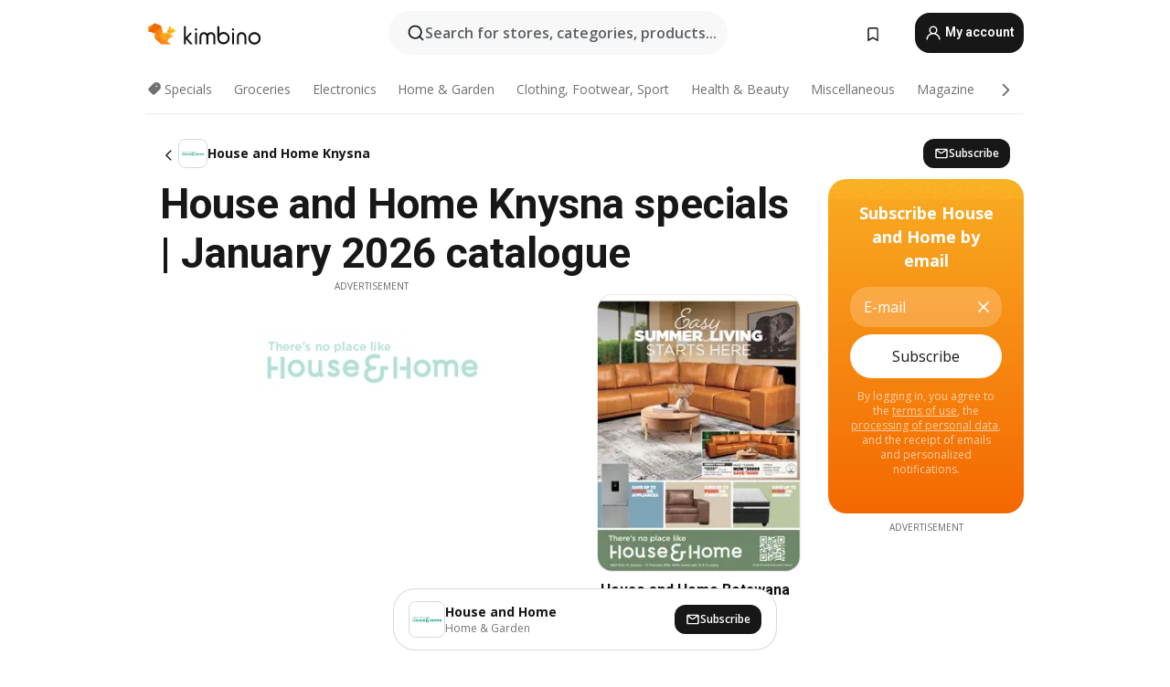

--- FILE ---
content_type: text/html;charset=utf-8
request_url: https://www.kimbino.co.za/city/knysna/house-and-home/
body_size: 94748
content:
<!DOCTYPE html><html  lang="en-ZA"><head><meta charset="utf-8">
<meta name="viewport" content="width=device-width, initial-scale=1.0, maximum-scale=5.0, minimum-scale=1.0">
<title>House and Home Knysna specials | January 2026 catalogue</title>
<link rel="preconnect" href="https://fonts.googleapis.com">
<link rel="preconnect" href="https://fonts.gstatic.com" crossorigin>
<script src="https://securepubads.g.doubleclick.net/tag/js/gpt.js" type="text/javascript" async></script>
<link rel="stylesheet" href="https://fonts.googleapis.com/css2?family=Open+Sans:wght@400;600;700&family=Roboto:wght@400;600;700&display=swap">
<style>.iziToast-capsule{backface-visibility:hidden;font-size:0;height:0;transform:translateZ(0);transition:transform .5s cubic-bezier(.25,.8,.25,1),height .5s cubic-bezier(.25,.8,.25,1);width:100%}.iziToast-capsule,.iziToast-capsule *{box-sizing:border-box}.iziToast-overlay{bottom:-100px;display:block;left:0;position:fixed;right:0;top:-100px;z-index:997}.iziToast{background:#ededede6;border-color:#ededede6;clear:both;cursor:default;display:inline-block;font-family:Lato,Tahoma,Arial;font-size:14px;padding:8px 45px 9px 0;pointer-events:all;position:relative;transform:translate(0);width:100%;-webkit-touch-callout:none;min-height:54px;-webkit-user-select:none;-moz-user-select:none;user-select:none}.iziToast>.iziToast-progressbar{background:#fff3;bottom:0;left:0;position:absolute;width:100%;z-index:1}.iziToast>.iziToast-progressbar>div{background:#0000004d;border-radius:0 0 3px 3px;height:2px;width:100%}.iziToast.iziToast-balloon:before{border-left:15px solid transparent;border-radius:0;border-right:0 solid transparent;border-top:10px solid #000;border-top-color:inherit;content:"";height:0;left:auto;position:absolute;right:8px;top:100%;width:0}.iziToast.iziToast-balloon .iziToast-progressbar{bottom:auto;top:0}.iziToast.iziToast-balloon>div{border-radius:0 0 0 3px}.iziToast>.iziToast-cover{background-color:#0000001a;background-position:50% 50%;background-repeat:no-repeat;background-size:100%;bottom:0;height:100%;left:0;margin:0;position:absolute;top:0}.iziToast>.iziToast-close{background:url([data-uri]) no-repeat 50% 50%;background-size:8px;border:0;cursor:pointer;height:100%;opacity:.6;outline:0;padding:0;position:absolute;right:0;top:0;width:42px}.iziToast>.iziToast-close:hover{opacity:1}.iziToast>.iziToast-body{height:auto;margin:0 0 0 15px;min-height:36px;padding:0 0 0 10px;position:relative;text-align:left}.iziToast>.iziToast-body:after{clear:both;content:"";display:table}.iziToast>.iziToast-body .iziToast-texts{display:inline-block;float:left;margin:10px 0 0;padding-right:2px}.iziToast>.iziToast-body .iziToast-inputs{float:left;margin:3px -2px;min-height:19px}.iziToast>.iziToast-body .iziToast-inputs>input:not([type=checkbox]):not([type=radio]),.iziToast>.iziToast-body .iziToast-inputs>select{background:#0000001a;border:0;border-radius:2px;box-shadow:0 0 0 1px #0003;color:#000;display:inline-block;font-size:13px;letter-spacing:.02em;margin:2px;min-height:26px;padding:4px 7px;position:relative}.iziToast>.iziToast-body .iziToast-inputs>input:not([type=checkbox]):not([type=radio]):focus,.iziToast>.iziToast-body .iziToast-inputs>select:focus{box-shadow:0 0 0 1px #0009}.iziToast>.iziToast-body .iziToast-buttons{float:left;margin:4px -2px;min-height:17px}.iziToast>.iziToast-body .iziToast-buttons>a,.iziToast>.iziToast-body .iziToast-buttons>button,.iziToast>.iziToast-body .iziToast-buttons>input:not([type=checkbox]):not([type=radio]){background:#0000001a;border:0;border-radius:2px;color:#000;cursor:pointer;display:inline-block;font-size:12px;letter-spacing:.02em;margin:2px;padding:5px 10px;position:relative}.iziToast>.iziToast-body .iziToast-buttons>a:hover,.iziToast>.iziToast-body .iziToast-buttons>button:hover,.iziToast>.iziToast-body .iziToast-buttons>input:not([type=checkbox]):not([type=radio]):hover{background:#0003}.iziToast>.iziToast-body .iziToast-buttons>a:focus,.iziToast>.iziToast-body .iziToast-buttons>button:focus,.iziToast>.iziToast-body .iziToast-buttons>input:not([type=checkbox]):not([type=radio]):focus{box-shadow:0 0 0 1px #0009}.iziToast>.iziToast-body .iziToast-buttons>a:active,.iziToast>.iziToast-body .iziToast-buttons>button:active,.iziToast>.iziToast-body .iziToast-buttons>input:not([type=checkbox]):not([type=radio]):active{top:1px}.iziToast>.iziToast-body .iziToast-icon{color:#000;display:table;font-size:23px;height:24px;left:0;line-height:24px;margin-top:-12px;position:absolute;top:50%;width:24px}.iziToast>.iziToast-body .iziToast-icon.ico-info{background:url([data-uri]) no-repeat 50% 50%;background-size:85%}.iziToast>.iziToast-body .iziToast-icon.ico-warning{background:url([data-uri]) no-repeat 50% 50%;background-size:85%}.iziToast>.iziToast-body .iziToast-icon.ico-error{background:url([data-uri]) no-repeat 50% 50%;background-size:80%}.iziToast>.iziToast-body .iziToast-icon.ico-success{background:url([data-uri]) no-repeat 50% 50%;background-size:85%}.iziToast>.iziToast-body .iziToast-icon.ico-question{background:url([data-uri]) no-repeat 50% 50%;background-size:85%}.iziToast>.iziToast-body .iziToast-message,.iziToast>.iziToast-body .iziToast-title{float:left;font-size:14px;line-height:16px;padding:0;text-align:left;white-space:normal}.iziToast>.iziToast-body .iziToast-title{color:#000;margin:0}.iziToast>.iziToast-body .iziToast-message{color:#0009;margin:0 0 10px}.iziToast.iziToast-animateInside .iziToast-buttons-child,.iziToast.iziToast-animateInside .iziToast-icon,.iziToast.iziToast-animateInside .iziToast-inputs-child,.iziToast.iziToast-animateInside .iziToast-message,.iziToast.iziToast-animateInside .iziToast-title{opacity:0}.iziToast-target{margin:0 auto;position:relative;width:100%}.iziToast-target .iziToast-capsule{overflow:hidden}.iziToast-target .iziToast-capsule:after{clear:both;content:" ";display:block;font-size:0;height:0;visibility:hidden}.iziToast-target .iziToast-capsule .iziToast{float:left;width:100%}.iziToast-wrapper{display:flex;flex-direction:column;pointer-events:none;position:fixed;width:100%;z-index:99999}.iziToast-wrapper .iziToast.iziToast-balloon:before{border-left:15px solid transparent;border-right:0 solid transparent;border-top:10px solid #000;border-top-color:inherit;left:auto;right:8px}.iziToast-wrapper-bottomLeft{bottom:0;left:0;text-align:left}.iziToast-wrapper-bottomLeft .iziToast.iziToast-balloon:before,.iziToast-wrapper-topLeft .iziToast.iziToast-balloon:before{border-left:0 solid transparent;border-right:15px solid transparent;left:8px;right:auto}.iziToast-wrapper-bottomRight{bottom:0;right:0;text-align:right}.iziToast-wrapper-topLeft{left:0;text-align:left;top:0}.iziToast-wrapper-topRight{right:0;text-align:right;top:0}.iziToast-wrapper-topCenter{left:0;right:0;text-align:center;top:0}.iziToast-wrapper-bottomCenter,.iziToast-wrapper-center{bottom:0;left:0;right:0;text-align:center}.iziToast-wrapper-center{align-items:center;flex-flow:column;justify-content:center;top:0}.iziToast-rtl{direction:rtl;font-family:Tahoma,Lato,Arial;padding:8px 0 9px 45px}.iziToast-rtl .iziToast-cover{left:auto;right:0}.iziToast-rtl .iziToast-close{left:0;right:auto}.iziToast-rtl .iziToast-body{margin:0 16px 0 0;padding:0 10px 0 0;text-align:right}.iziToast-rtl .iziToast-body .iziToast-buttons,.iziToast-rtl .iziToast-body .iziToast-inputs,.iziToast-rtl .iziToast-body .iziToast-message,.iziToast-rtl .iziToast-body .iziToast-texts,.iziToast-rtl .iziToast-body .iziToast-title{float:right;text-align:right}.iziToast-rtl .iziToast-body .iziToast-icon{left:auto;right:0}@media only screen and (min-width:568px){.iziToast-wrapper{padding:10px 15px}.iziToast{border-radius:3px;margin:5px 0;width:auto}.iziToast:after{border-radius:3px;box-shadow:inset 0 -10px 20px -10px #0003,inset 0 0 5px #0000001a,0 8px 8px -5px #00000040;content:"";height:100%;left:0;position:absolute;top:0;width:100%;z-index:-1}.iziToast:not(.iziToast-rtl) .iziToast-cover{border-radius:3px 0 0 3px}.iziToast.iziToast-rtl .iziToast-cover{border-radius:0 3px 3px 0}.iziToast.iziToast-color-dark:after{box-shadow:inset 0 -10px 20px -10px #ffffff4d,0 10px 10px -5px #00000040}.iziToast.iziToast-balloon .iziToast-progressbar{background:0 0}.iziToast.iziToast-balloon:after{box-shadow:0 10px 10px -5px #00000040,inset 0 10px 20px -5px #00000040}.iziToast-target .iziToast:after{box-shadow:inset 0 -10px 20px -10px #0003,inset 0 0 5px #0000001a}}.iziToast.iziToast-theme-dark{background:#565c70;border-color:#565c70}.iziToast.iziToast-theme-dark .iziToast-title{color:#fff}.iziToast.iziToast-theme-dark .iziToast-message{color:#ffffffb3;font-weight:300}.iziToast.iziToast-theme-dark .iziToast-close{background:url([data-uri]) no-repeat 50% 50%;background-size:8px}.iziToast.iziToast-theme-dark .iziToast-icon{color:#fff}.iziToast.iziToast-theme-dark .iziToast-icon.ico-info{background:url([data-uri]) no-repeat 50% 50%;background-size:85%}.iziToast.iziToast-theme-dark .iziToast-icon.ico-warning{background:url([data-uri]) no-repeat 50% 50%;background-size:85%}.iziToast.iziToast-theme-dark .iziToast-icon.ico-error{background:url([data-uri]) no-repeat 50% 50%;background-size:80%}.iziToast.iziToast-theme-dark .iziToast-icon.ico-success{background:url([data-uri]) no-repeat 50% 50%;background-size:85%}.iziToast.iziToast-theme-dark .iziToast-icon.ico-question{background:url([data-uri]) no-repeat 50% 50%;background-size:85%}.iziToast.iziToast-theme-dark .iziToast-buttons>a,.iziToast.iziToast-theme-dark .iziToast-buttons>button,.iziToast.iziToast-theme-dark .iziToast-buttons>input{background:#ffffff1a;color:#fff}.iziToast.iziToast-theme-dark .iziToast-buttons>a:hover,.iziToast.iziToast-theme-dark .iziToast-buttons>button:hover,.iziToast.iziToast-theme-dark .iziToast-buttons>input:hover{background:#fff3}.iziToast.iziToast-theme-dark .iziToast-buttons>a:focus,.iziToast.iziToast-theme-dark .iziToast-buttons>button:focus,.iziToast.iziToast-theme-dark .iziToast-buttons>input:focus{box-shadow:0 0 0 1px #fff9}.iziToast.iziToast-color-red{background:#ffafb4e6;border-color:#ffafb4e6}.iziToast.iziToast-color-orange{background:#ffcfa5e6;border-color:#ffcfa5e6}.iziToast.iziToast-color-yellow{background:#fff9b2e6;border-color:#fff9b2e6}.iziToast.iziToast-color-blue{background:#9ddeffe6;border-color:#9ddeffe6}.iziToast.iziToast-color-green{background:#a6efb8e6;border-color:#a6efb8e6}.iziToast.iziToast-layout2 .iziToast-body .iziToast-message,.iziToast.iziToast-layout2 .iziToast-body .iziToast-texts{width:100%}.iziToast.iziToast-layout3{border-radius:2px}.iziToast.iziToast-layout3:after{display:none}.iziToast .revealIn,.iziToast.revealIn{animation:iziT-revealIn 1s cubic-bezier(.25,1.6,.25,1) both}.iziToast .slideIn,.iziToast.slideIn{animation:iziT-slideIn 1s cubic-bezier(.16,.81,.32,1) both}.iziToast.bounceInLeft{animation:iziT-bounceInLeft .7s ease-in-out both}.iziToast.bounceInRight{animation:iziT-bounceInRight .85s ease-in-out both}.iziToast.bounceInDown{animation:iziT-bounceInDown .7s ease-in-out both}.iziToast.bounceInUp{animation:iziT-bounceInUp .7s ease-in-out both}.iziToast .fadeIn,.iziToast.fadeIn{animation:iziT-fadeIn .5s ease both}.iziToast.fadeInUp{animation:iziT-fadeInUp .7s ease both}.iziToast.fadeInDown{animation:iziT-fadeInDown .7s ease both}.iziToast.fadeInLeft{animation:iziT-fadeInLeft .85s cubic-bezier(.25,.8,.25,1) both}.iziToast.fadeInRight{animation:iziT-fadeInRight .85s cubic-bezier(.25,.8,.25,1) both}.iziToast.flipInX{animation:iziT-flipInX .85s cubic-bezier(.35,0,.25,1) both}.iziToast.fadeOut{animation:iziT-fadeOut .7s ease both}.iziToast.fadeOutDown{animation:iziT-fadeOutDown .7s cubic-bezier(.4,.45,.15,.91) both}.iziToast.fadeOutUp{animation:iziT-fadeOutUp .7s cubic-bezier(.4,.45,.15,.91) both}.iziToast.fadeOutLeft{animation:iziT-fadeOutLeft .5s ease both}.iziToast.fadeOutRight{animation:iziT-fadeOutRight .5s ease both}.iziToast.flipOutX{animation:iziT-flipOutX .7s cubic-bezier(.4,.45,.15,.91) both;backface-visibility:visible!important}.iziToast-overlay.fadeIn{animation:iziT-fadeIn .5s ease both}.iziToast-overlay.fadeOut{animation:iziT-fadeOut .7s ease both}@keyframes iziT-revealIn{0%{opacity:0;transform:scale3d(.3,.3,1)}to{opacity:1}}@keyframes iziT-slideIn{0%{opacity:0;transform:translate(50px)}to{opacity:1;transform:translate(0)}}@keyframes iziT-bounceInLeft{0%{opacity:0;transform:translate(280px)}50%{opacity:1;transform:translate(-20px)}70%{transform:translate(10px)}to{transform:translate(0)}}@keyframes iziT-bounceInRight{0%{opacity:0;transform:translate(-280px)}50%{opacity:1;transform:translate(20px)}70%{transform:translate(-10px)}to{transform:translate(0)}}@keyframes iziT-bounceInDown{0%{opacity:0;transform:translateY(-200px)}50%{opacity:1;transform:translateY(10px)}70%{transform:translateY(-5px)}to{transform:translateY(0)}}@keyframes iziT-bounceInUp{0%{opacity:0;transform:translateY(200px)}50%{opacity:1;transform:translateY(-10px)}70%{transform:translateY(5px)}to{transform:translateY(0)}}@keyframes iziT-fadeIn{0%{opacity:0}to{opacity:1}}@keyframes iziT-fadeInUp{0%{opacity:0;transform:translate3d(0,100%,0)}to{opacity:1;transform:none}}@keyframes iziT-fadeInDown{0%{opacity:0;transform:translate3d(0,-100%,0)}to{opacity:1;transform:none}}@keyframes iziT-fadeInLeft{0%{opacity:0;transform:translate3d(300px,0,0)}to{opacity:1;transform:none}}@keyframes iziT-fadeInRight{0%{opacity:0;transform:translate3d(-300px,0,0)}to{opacity:1;transform:none}}@keyframes iziT-flipInX{0%{opacity:0;transform:perspective(400px) rotateX(90deg)}40%{transform:perspective(400px) rotateX(-20deg)}60%{opacity:1;transform:perspective(400px) rotateX(10deg)}80%{transform:perspective(400px) rotateX(-5deg)}to{transform:perspective(400px)}}@keyframes iziT-fadeOut{0%{opacity:1}to{opacity:0}}@keyframes iziT-fadeOutDown{0%{opacity:1}to{opacity:0;transform:translate3d(0,100%,0)}}@keyframes iziT-fadeOutUp{0%{opacity:1}to{opacity:0;transform:translate3d(0,-100%,0)}}@keyframes iziT-fadeOutLeft{0%{opacity:1}to{opacity:0;transform:translate3d(-200px,0,0)}}@keyframes iziT-fadeOutRight{0%{opacity:1}to{opacity:0;transform:translate3d(200px,0,0)}}@keyframes iziT-flipOutX{0%{transform:perspective(400px)}30%{opacity:1;transform:perspective(400px) rotateX(-20deg)}to{opacity:0;transform:perspective(400px) rotateX(90deg)}}</style>
<style>.iziToast-wrapper .iziToast-capsule .iziToast{font-family:inherit!important;max-width:90%;padding:0 36px 0 0}.iziToast-wrapper .iziToast-capsule .iziToast.iziToast-theme-let-dark{border-radius:29px;font-weight:590;min-height:unset}.iziToast-wrapper .iziToast-capsule .iziToast.iziToast-theme-let-dark:after{box-shadow:none}.iziToast-wrapper .iziToast-capsule .iziToast.iziToast-theme-let-dark:not([class^=iziToast-layout])>.iziToast-body .iziToast-icon{transform:scale(.6666666667)!important}.iziToast-wrapper .iziToast-capsule .iziToast.iziToast-theme-let-dark:not([class^=iziToast-layout])>.iziToast-body .iziToast-buttons>:not([class^=custom-]){background:#ffffff0a;border:.5px solid hsla(0,0%,100%,.08);border-radius:12px;color:#fff;margin:2px 4px}.iziToast-wrapper .iziToast-capsule .iziToast.iziToast-theme-let-dark:not([class^=iziToast-layout])>.iziToast-body .iziToast-buttons>:not([class^=custom-]):active,.iziToast-wrapper .iziToast-capsule .iziToast.iziToast-theme-let-dark:not([class^=iziToast-layout])>.iziToast-body .iziToast-buttons>:not([class^=custom-]):focus{outline:1px solid #fff}.iziToast-wrapper .iziToast-capsule .iziToast.iziToast-theme-let-dark.iziToast-layout2>.iziToast-body:has(.iziToast-icon){padding-left:55px!important}.iziToast-wrapper .iziToast-capsule .iziToast.iziToast-theme-let-dark.iziToast-layout2>.iziToast-body .iziToast-icon{background-color:currentColor;border-radius:999px;color:#ffffff0a;left:8px;outline:12px solid currentColor;transform:unset!important}.iziToast-wrapper .iziToast-capsule .iziToast.iziToast-theme-let-dark.iziToast-layout2>.iziToast-body .iziToast-buttons>*{height:44px;padding:12px 20px}.iziToast-wrapper .iziToast-capsule .iziToast.iziToast-theme-let-dark>.iziToast-body{margin-left:16px;min-height:unset}.iziToast-wrapper .iziToast-capsule .iziToast.iziToast-theme-let-dark>.iziToast-body .iziToast-texts{margin-top:12px}.iziToast-wrapper .iziToast-capsule .iziToast.iziToast-theme-let-dark>.iziToast-body .iziToast-message{margin-bottom:12px!important}.iziToast-wrapper .iziToast-capsule .iziToast.iziToast-theme-let-dark>.iziToast-body .iziToast-buttons{float:right}.iziToast-wrapper .iziToast-capsule .iziToast.iziToast-theme-let-dark>.iziToast-body .iziToast-buttons>*{font-weight:600}.iziToast-wrapper .iziToast-capsule .iziToast.iziToast-theme-let-dark>.iziToast-body .iziToast-buttons>.custom-underline{background:none;border:none;box-shadow:none;color:#fff;outline:none;text-decoration:underline}.iziToast-wrapper .iziToast-capsule .iziToast.iziToast-theme-let-dark>.iziToast-body .iziToast-buttons>.custom-outline{background:none;border:.5px solid hsla(0,0%,100%,.08);border-radius:16px;color:#fff}.iziToast-wrapper .iziToast-capsule .iziToast.iziToast-theme-let-dark>.iziToast-body .iziToast-buttons>.custom-white{background:#fff;border-radius:16px;color:#2c2c2c}.iziToast-wrapper .iziToast-capsule .iziToast.iziToast-theme-let-dark>.iziToast-close{background:url(/images/toaster/icons/close.svg) no-repeat 50%;right:16px;width:16px}.iziToast-wrapper .iziToast-capsule .iziToast.iziToast-theme-let-dark>.iziToast-progressbar{left:50%;transform:translate(-50%);width:calc(100% - 40px)}body .iziToast-wrapper-bottomCenter{bottom:16px}body:has(.shop-subscription-banner-bottom) .iziToast-wrapper-bottomCenter{bottom:75px}</style>
<style>.svg-sprite[data-v-2d20a859]{fill:currentColor}</style>
<style>.rating[data-v-cc504407]{flex-wrap:nowrap;gap:5px}.rating .stars[data-v-cc504407]{background-image:url(/images/icons/star.svg);height:14px}.rating .reviews[data-v-cc504407]{color:#0a1217;display:-webkit-box;font-size:10px;font-weight:400;line-height:1.4;opacity:.66;-webkit-box-orient:vertical;-webkit-line-clamp:1;line-clamp:1;overflow:hidden;text-overflow:ellipsis}</style>
<style>.mobile-app-banner[data-v-c441a9db]{background-color:#fff;border-bottom:.5px solid #f2f2f7;height:58px;overflow:hidden;position:relative;z-index:20}@media (min-width:992px){.mobile-app-banner[data-v-c441a9db]{display:none}}.mobile-app-banner .content[data-v-c441a9db]{gap:8px;overflow:hidden;padding:2px 8px 2px 14px}.mobile-app-banner .content>.cta[data-v-c441a9db]{gap:10px;min-width:0;overflow:hidden}.mobile-app-banner .content>.cta .text[data-v-c441a9db]{overflow:hidden}.mobile-app-banner .content>.cta .text p[data-v-c441a9db]{color:#000;margin:0;overflow:hidden;text-overflow:ellipsis;white-space:nowrap}.mobile-app-banner .content>.cta .text p[data-v-c441a9db]:first-of-type{font-size:14px;font-weight:500;letter-spacing:-.4px}.mobile-app-banner .content>.cta .text p[data-v-c441a9db]:nth-of-type(2){font-size:12px;font-weight:400;letter-spacing:-.6px;opacity:.6}.mobile-app-banner .content .app-icon[data-v-c441a9db]{aspect-ratio:1;border:.5px solid #e5e5ea;border-radius:12px;min-width:50px}.mobile-app-banner .content .store-link[data-v-c441a9db]{background-color:#0074e5;border-radius:999px;color:#fff;font-size:14px;font-weight:600;height:30px;padding:0 17px;transition:filter .25s ease-in}.mobile-app-banner .content .store-link[data-v-c441a9db]:hover{filter:brightness(.9)}.mobile-app-banner .content .close-icon[data-v-c441a9db]{transition:transform .5s ease-in}.mobile-app-banner .content .close-icon[data-v-c441a9db]:hover{transform:scale(1.2)}.mobile-app-banner .content .close-icon[data-v-c441a9db],.mobile-app-banner .content .store-link[data-v-c441a9db]{cursor:pointer}</style>
<style>.search-button[data-v-c2f4e54d]{align-items:center;-webkit-appearance:none;-moz-appearance:none;appearance:none;background:#f8f8f8;border:none;border-radius:999px;color:#0a1217a8;display:flex;font-size:14px;font-weight:600;gap:8px;justify-content:space-between;max-height:36px;min-width:0;padding:8px 24px 8px 12px;position:relative;-webkit-user-select:none;-moz-user-select:none;user-select:none}@media (min-width:590px){.search-button[data-v-c2f4e54d]{font-size:16px;max-height:48px;min-width:300px;padding:12px 12px 12px 20px}}.search-button[data-v-c2f4e54d] svg{flex:1 0 20px;fill:#0a1217;max-width:20px}.search-button .try-to-search[data-v-c2f4e54d]{flex:1;overflow:hidden;text-align:left;text-overflow:ellipsis;white-space:nowrap}</style>
<style>input[data-v-6631adb9]{-webkit-appearance:none;-moz-appearance:none;appearance:none;background:none;border:none;color:#666;font-size:16px;font-weight:600;height:44px;outline:none;padding:0;width:100%}input[data-v-6631adb9]::-moz-placeholder{color:#0a1217a8}input[data-v-6631adb9]::placeholder{color:#0a1217a8}</style>
<style>.nuxt-icon{height:1em;margin-bottom:.125em;vertical-align:middle;width:1em}.nuxt-icon--fill,.nuxt-icon--fill *{fill:currentColor}</style>
<style>.loader-wrapper[data-v-d1e05baa]{align-items:center;display:flex;font-size:16px;font-weight:600;gap:6px;width:100%}.loader-wrapper .loader[data-v-d1e05baa]{animation:spin-d1e05baa 1.2s linear infinite;border:4px solid #f8f8f8;border-radius:50%;border-top-color:#5dbd20;height:24px;text-align:center;width:24px}@keyframes spin-d1e05baa{0%{transform:rotate(0)}to{transform:rotate(1turn)}}.city-picker-input[data-v-d1e05baa]{align-items:center;background:#f8f8f8;border-radius:999px;color:#0a1217a8;cursor:pointer;display:flex;font-size:14px;font-weight:600;gap:8px;max-height:36px;padding:8px 12px;position:relative;-webkit-user-select:none;-moz-user-select:none;user-select:none}.city-picker-input[data-v-d1e05baa]:has(.action-btn){padding-right:8px}@media (min-width:590px){.city-picker-input[data-v-d1e05baa]:has(.action-btn){padding-right:12px}}@media (min-width:590px){.city-picker-input[data-v-d1e05baa]{font-size:16px;max-height:48px;padding:12px 20px}}.city-picker-input .dummy-city[data-v-d1e05baa]{max-width:20vw;min-width:35px;overflow:hidden;text-overflow:ellipsis;white-space:nowrap}.city-picker-input .arrow[data-v-d1e05baa]{color:#0a1217;font-size:20px}.action-btn[data-v-d1e05baa]{align-items:center;-webkit-appearance:none;-moz-appearance:none;appearance:none;background:#0a1217;border:none;border-radius:12px;color:#fff;cursor:pointer;display:flex;font-size:12px;height:28px;margin-left:4px;padding:0 8px}@media (min-width:590px){.action-btn[data-v-d1e05baa]{height:32px}}.clear-btn[data-v-d1e05baa]{-webkit-appearance:none;-moz-appearance:none;appearance:none;background:none;border:none;color:#666;padding:0}</style>
<style>.notification-bell-holder[data-v-25c254b0]{height:24px;margin-left:1rem;position:relative;top:1px;width:24px}.notification-bell-holder .notification-bell[data-v-25c254b0]{--animationDuration:var(--6f9ae1d4);--width:0;--clipPath:0;clip-path:inset(var(--clipPath));cursor:pointer;flex-shrink:0;position:relative;text-align:center;transition:all var(--animationDuration);width:var(--width)}.notification-bell-holder .notification-bell.shown[data-v-25c254b0]{--clipPath:-10px;--width:24px}.notification-bell-holder .notification-bell.shown .notifications[data-v-25c254b0]{--countScale:1}.notification-bell-holder .notification-bell .icon[data-v-25c254b0]{height:21px;transform-origin:top center;transition:transform 1.5s;width:18px;will-change:transform}.notification-bell-holder .notification-bell .icon[data-v-25c254b0] path{fill:var(--357562ee)}.notification-bell-holder .notification-bell .icon.ringing[data-v-25c254b0]{animation:ring-25c254b0 var(--animationDuration) ease-in-out var(--0310a2f4)}.notification-bell-holder .notification-bell .notifications[data-v-25c254b0]{--countScale:0;align-items:center;background-color:#ff3b30;border:1.5px solid;border-radius:50%;color:#fff;display:flex;height:16px;justify-content:center;position:absolute;right:-3px;top:-3px;transform:scale(var(--countScale));transition:transform var(--animationDuration);width:16px;will-change:transform}.notification-bell-holder .notification-bell .notifications .count[data-v-25c254b0]{font-family:Roboto,sans-serif;font-size:10px;font-weight:700;position:relative;top:.5px}@keyframes ring-25c254b0{0%{transform:rotate(0)}25%{transform:rotate(15deg)}50%{transform:rotate(0)}75%{transform:rotate(-15deg)}to{transform:rotate(0)}}</style>
<style>.nav-bookmarks[data-v-8ef6e452]{min-width:36px;padding:6px}@media (min-width:992px){.nav-bookmarks[data-v-8ef6e452]{padding:12px}}.nav-bookmarks[data-v-8ef6e452]:after{background-color:red;border-radius:50%;content:"";display:inline-block;height:8px;opacity:0;position:absolute;right:6px;top:5px;transition:opacity .25s linear;width:8px}@media (min-width:992px){.nav-bookmarks[data-v-8ef6e452]:after{right:7px;top:8px}}.nav-bookmarks.has-entries[data-v-8ef6e452]:after{animation:showDot-8ef6e452 1s 1s forwards}.nav-bookmarks.pulsate[data-v-8ef6e452]:after{animation:pulsate-8ef6e452 2s 1s;opacity:1}.nav-bookmarks svg[data-v-8ef6e452]{color:#111;font-size:20px}@keyframes showDot-8ef6e452{0%{opacity:0}to{opacity:1}}@keyframes pulsate-8ef6e452{0%{transform:scale(1)}25%{transform:scale(1.35)}50%{transform:scale(1)}75%{transform:scale(1.35)}to{opacity:1}}</style>
<style>.dropdowns .dropdown-mobile-holder[data-v-c7af85b0]{background:#fff;display:block;height:100vh;padding-top:8px;position:fixed;right:0;text-align:left;top:0;transform-origin:right;width:100vw;z-index:50}@media (min-width:590px){.dropdowns .dropdown-mobile-holder[data-v-c7af85b0]{width:300px}}.dropdowns .dropdown-holder[data-v-c7af85b0]{left:0;margin-top:0;position:absolute;transform:translateZ(0);z-index:100}.dropdowns .dropdown-holder.slide-enter-active[data-v-c7af85b0],.dropdowns .dropdown-holder.slide-leave-active[data-v-c7af85b0]{transition:opacity .3s,margin-top .3s}.dropdowns .dropdown-holder.slide-enter-from[data-v-c7af85b0],.dropdowns .dropdown-holder.slide-leave-to[data-v-c7af85b0]{left:0;margin-top:15px;opacity:0}.dropdowns .dropdown-holder .dropdown-tip[data-v-c7af85b0]{background:#fff;bottom:0;clip-path:polygon(50% 0,0 100%,100% 100%);height:15px;left:0;position:absolute;transform:translateY(100%);width:20px}.dropdowns .dropdown-holder .dropdown-content[data-v-c7af85b0]{background:#fff;border-radius:5px;bottom:-14px;box-shadow:0 3px 10px #0000001a;display:block;left:0;position:absolute;transform:translateY(100%)}</style>
<style>.header-account-dropdown[data-v-23608a5b]{margin:0 .5rem 0 1rem}@media (min-width:992px){.header-account-dropdown[data-v-23608a5b]{margin-left:1.5rem}.header-account-dropdown__account[data-v-23608a5b]{align-items:center;background-color:#f5f5f57a;border:.5px solid #f2f2f7;border-radius:12px;color:#fff;cursor:pointer;display:flex;height:36px;justify-content:center;line-height:45px;text-align:center;transition:all .25s;width:36px}.header-account-dropdown__account[data-v-23608a5b]:hover{box-shadow:0 2px 8px #0000000a;filter:brightness(.95)}}.header-account-dropdown__account .user[data-v-23608a5b]{font-size:20px;margin-bottom:0;position:relative}@media (min-width:992px){.header-account-dropdown__account .user[data-v-23608a5b]{top:-1px}}.header-account-dropdown__account .user[data-v-23608a5b] path{fill:#0a1217}.header-account-dropdown__dropdown[data-v-23608a5b]{color:#666;font-family:Roboto,sans-serif;font-size:14px;font-weight:400;padding:1rem 0;width:100%}@media (min-width:590px){.header-account-dropdown__dropdown[data-v-23608a5b]{width:250px}}.header-account-dropdown__dropdown>div[data-v-23608a5b]{background-color:#fff}.header-account-dropdown__dropdown>div[data-v-23608a5b]:hover{color:#0a1217;filter:brightness(.95)}.header-account-dropdown__dropdown .number[data-v-23608a5b]{background-color:#171717;border-radius:50%;color:#fff;font-size:10px;height:18px;line-height:18px;text-align:center;width:18px}.header-account-dropdown__dropdown a[data-v-23608a5b],.header-account-dropdown__dropdown button[data-v-23608a5b]{color:currentColor;display:inline-block;padding:8px 15px 8px 25px;width:100%}.header-account-dropdown__dropdown a.orange[data-v-23608a5b],.header-account-dropdown__dropdown button.orange[data-v-23608a5b]{border:none;color:#f96a01;font-weight:700;overflow:hidden;text-overflow:ellipsis}.header-account-dropdown__dropdown a.orange span[data-v-23608a5b],.header-account-dropdown__dropdown button.orange span[data-v-23608a5b]{color:currentColor;font-size:12px;font-weight:400}.header-account-dropdown__dropdown .logout-btn[data-v-23608a5b]{-webkit-appearance:none;-moz-appearance:none;appearance:none;background:#fff;border:none;color:#0a1217;font-weight:600;overflow:hidden;text-align:left;text-overflow:ellipsis}</style>
<style>.button[data-v-ff603878]{background:#5dbd20;border:2px solid #5dbd20;border-radius:12px;box-sizing:border-box;-moz-box-sizing:border-box;color:#fff;cursor:pointer;display:inline-block;font-weight:700;height:-moz-max-content;height:max-content;line-height:1.2em;min-height:44px;padding:.5em 5em;transition:all .2s}.button[data-v-ff603878]:focus,.button[data-v-ff603878]:hover{color:#fff;outline:transparent}.button[data-v-ff603878]:hover{background:#70b653;border-color:#70b653}.button.white[data-v-ff603878]{border:2px solid #fff}.button.white[data-v-ff603878]:hover{background:#818181;border-color:#fff}.button.primary[data-v-ff603878]{background:#171717;border-color:#171717}.button.primary[data-v-ff603878]:hover{background:#313131;border-color:#313131}.button .arrow[data-v-ff603878]{margin:0 -.75rem 4px 1rem;transform:rotate(90deg)}.button.red[data-v-ff603878]{background:red;border-color:red}.button.red[data-v-ff603878]:hover{background:#f33;border-color:#f33}.button.orange[data-v-ff603878]{background:#f96a01;border-color:#f96a01}.button.orange[data-v-ff603878]:hover{background:#fe872f;border-color:#fe872f}.button.orange.outline[data-v-ff603878]{background:#fff;color:#f96a01}.button.orange.outline[data-v-ff603878]:hover{background:#f96a01;border-color:#f96a01;color:#fff}.button.green.outline[data-v-ff603878]{background:#fff;color:#5dbd20}.button.green.outline[data-v-ff603878]:hover{background:#5dbd20;color:#fff}.button.grey[data-v-ff603878]{background:#9d9d9d;border-color:#9d9d9d}.button.grey[data-v-ff603878]:hover{background:#b1b1b1;border-color:#b1b1b1}.button.grey.outline[data-v-ff603878]{background:transparent;border:2px solid #9d9d9d;color:#9d9d9d}.button.grey.outline[data-v-ff603878]:hover{background:#9d9d9d;color:#fff}.button.light-grey[data-v-ff603878]{background:#f5f5f5;border-color:#f5f5f5;color:#0a1217}.button.light-grey[data-v-ff603878]:hover{background:#e1e1e1;border-color:#e1e1e1}.button.light-grey.outline[data-v-ff603878]{background:transparent;border:2px solid #f5f5f5;color:#0a1217}.button.light-grey.outline[data-v-ff603878]:hover{background:#f5f5f5;color:#0a1217}.button.blue[data-v-ff603878]{background:#3b5998;border-color:#3b5998;color:#fff}.button.blue[data-v-ff603878]:hover{background:#344e86;border-color:#344e86}.button.google-login[data-v-ff603878]{background:#fff;border-color:#9d9d9d;color:#9d9d9d}.button.google-login[data-v-ff603878]:hover{background:#9d9d9d;color:#fff}.button.google-login:hover img[data-v-ff603878]{filter:brightness(0) invert(1)}.button.mustard[data-v-ff603878]{background:#f3a116;border-color:#f3a116}.button.mustard[data-v-ff603878]:hover{background:#f5b547;border-color:#f5b547}.button.slim[data-v-ff603878]{padding:.5em 2em}.button.no-wrap[data-v-ff603878]{white-space:nowrap}.button.block[data-v-ff603878]{display:block;padding-left:.5em;padding-right:.5em;text-align:center;width:100%}.button.text-left[data-v-ff603878],.button.text-right[data-v-ff603878]{text-align:left}.button.icon[data-v-ff603878]{align-items:center;border-radius:50%;display:flex;height:40px;justify-content:center;min-height:0;padding:0;width:40px}.button.compact[data-v-ff603878]{height:26px;width:26px}.button.disabled[data-v-ff603878]{opacity:.6}.button.shadow[data-v-ff603878]{box-shadow:0 7px 10px #00000065}</style>
<style>.inputs-desktop[data-v-fc9d1cbf]{gap:12px;width:60%}#header-main-toolbar .toolbar-desktop[data-v-fc9d1cbf]{background:#fff!important;height:72px;position:fixed;width:100vw;z-index:10}#header-main-toolbar .toolbar-desktop__holder[data-v-fc9d1cbf]{align-items:center;display:flex;height:100%;justify-content:space-between}#header-main-toolbar .toolbar-desktop .account-icon[data-v-fc9d1cbf]{height:20px;width:20px}#header-main-toolbar .toolbar-desktop .account-btn[data-v-fc9d1cbf]{-webkit-backdrop-filter:blur(15px);backdrop-filter:blur(15px);border-radius:16px;font-size:14px;font-weight:600;padding:0 8px}#header-main-toolbar .toolbar-desktop__toolbar-icons[data-v-fc9d1cbf]{align-items:center;color:#9d9d9d;display:flex;font-family:Roboto,sans-serif;font-size:14px;font-weight:700}#header-main-toolbar .toolbar-desktop__toolbar-icons div[data-v-fc9d1cbf],#header-main-toolbar .toolbar-desktop__toolbar-icons>button[data-v-fc9d1cbf]{cursor:pointer}#header-main-toolbar .toolbar-mobile[data-v-fc9d1cbf]{background:#fff;box-shadow:0 3px 10px #0000001a;position:fixed;transition:.3s ease-in-out;width:100vw;z-index:10}#header-main-toolbar .toolbar-mobile__holder[data-v-fc9d1cbf]{display:flex;gap:8px;min-height:92px}#header-main-toolbar .toolbar-mobile__top-row[data-v-fc9d1cbf]{align-items:center;display:flex;flex-direction:row;justify-content:space-between;width:100%}#header-main-toolbar .toolbar-mobile__menu[data-v-fc9d1cbf]{cursor:pointer}#header-main-toolbar .toolbar-mobile__menu[data-v-fc9d1cbf] path{fill:#0a1217}#header-main-toolbar .toolbar-mobile__icons[data-v-fc9d1cbf]{align-items:center;display:flex}#header-main-toolbar .toolbar-mobile__icons svg[data-v-fc9d1cbf]{font-size:20px}#header-main-toolbar .toolbar-mobile__icons .user[data-v-fc9d1cbf] path{fill:#0a1217}#header-main-toolbar .toolbar-mobile__icons>div[data-v-fc9d1cbf]{align-items:center;display:flex;justify-content:center;padding:6px;width:40px}#header-main-toolbar .toolbar-mobile__bottom-row[data-v-fc9d1cbf]{background:#fff;font-size:11px}#header-main-toolbar .toolbar-mobile__bottom-row.hidden-branches-height[data-v-fc9d1cbf]{height:0}#header-main-toolbar .toolbar-mobile__bottom-row .on[data-v-fc9d1cbf]{overflow:hidden;text-overflow:ellipsis;white-space:nowrap}#header-main-toolbar .toolbar-mobile__bottom-row .green[data-v-fc9d1cbf]{color:#5dbd20}#header-main-toolbar .toolbar-mobile__bottom-row svg[data-v-fc9d1cbf]{vertical-align:sub}#header-main-toolbar .toolbar-mobile__bottom-row .inputs[data-v-fc9d1cbf]{gap:8px}</style>
<style>.navbar-desktop-submenu[data-v-5556c928]{background:#f5f5f5;border-top:16px solid #fff;color:#fff;cursor:default;display:none;height:auto;padding:1em 0 1.5em;position:absolute;top:100%;width:100%;z-index:9}.navbar-desktop-submenu.show[data-v-5556c928]{display:block}.navbar-desktop-submenu__body[data-v-5556c928]{color:#666;font-size:.75em;font-weight:600;height:100%;-webkit-user-select:none;-moz-user-select:none;user-select:none}.navbar-desktop-submenu__body__shop-list[data-v-5556c928]{flex:1;font-family:Roboto,sans-serif;gap:8px}.navbar-desktop-submenu__body__shop-list a[data-v-5556c928]{color:currentColor}.navbar-desktop-submenu__body__shop-list a[data-v-5556c928]:focus,.navbar-desktop-submenu__body__shop-list a[data-v-5556c928]:hover{color:#0a1217;outline:none;text-decoration:underline}.navbar-desktop-submenu__body__shop-list__heading[data-v-5556c928]{color:#0a1217a8;font-weight:400}.navbar-desktop-submenu__body__shop-list__shop-links__shop-col[data-v-5556c928]{gap:4px}.navbar-desktop-submenu__body__shop-list__category-link[data-v-5556c928]{font-size:1.1667em;font-weight:700;text-decoration:underline}</style>
<style>.navbar-holder[data-v-e2edcd88]{background:#fff;display:none;position:fixed;top:72px;transition:.6s ease-in-out;width:100%;z-index:8}@media (min-width:992px){.navbar-holder[data-v-e2edcd88]{display:block}}.navbar-holder.scrolled-up[data-v-e2edcd88]{top:-300px}.navbar-holder .navbar-desktop[data-v-e2edcd88]{border-bottom:.5px solid rgba(0,0,0,.08);display:none;min-height:52px;white-space:nowrap}@media (min-width:992px){.navbar-holder .navbar-desktop[data-v-e2edcd88]{align-items:center;display:flex;justify-content:center}}.navbar-holder .navbar-desktop__arrow-left[data-v-e2edcd88],.navbar-holder .navbar-desktop__arrow-right[data-v-e2edcd88]{cursor:pointer;height:0;padding:0;transition:width .25s,height .25s,filter .25s,padding .25s;width:0;z-index:5}.navbar-holder .navbar-desktop__arrow-left[data-v-e2edcd88]:hover,.navbar-holder .navbar-desktop__arrow-right[data-v-e2edcd88]:hover{fill:#0a1217}.navbar-holder .navbar-desktop__arrow-left.shown[data-v-e2edcd88],.navbar-holder .navbar-desktop__arrow-right.shown[data-v-e2edcd88]{height:35px;padding:0 10px;width:40px}.navbar-holder .navbar-desktop__arrow-left[data-v-e2edcd88]{background:#fff;transform:rotate(90deg)}.navbar-holder .navbar-desktop__arrow-right[data-v-e2edcd88]{background:#fff;transform:rotate(-90deg)}.navbar-holder .navbar-desktop nav[data-v-e2edcd88]{border:none;display:flex;flex:1;margin:0;overflow-y:hidden;padding:0;position:relative;-ms-overflow-style:none;overflow:-moz-scrollbars-none;scrollbar-width:none}.navbar-holder .navbar-desktop nav[data-v-e2edcd88]::-webkit-scrollbar{display:none}.navbar-holder .navbar-desktop nav .offers-category[data-v-e2edcd88] svg{font-size:18px;margin-right:2px;position:relative;top:-2px}.navbar-holder .navbar-desktop a[data-v-e2edcd88]{border-bottom:0 solid transparent;color:#707070;display:inline-block;font-size:14px;font-weight:400;line-height:52px;margin-right:1.7em;position:relative}.navbar-holder .navbar-desktop a[data-v-e2edcd88]:after{background:transparent;bottom:0;content:"";height:2px;left:0;position:absolute;width:100%}.navbar-holder .navbar-desktop a.router-link-active[data-v-e2edcd88],.navbar-holder .navbar-desktop a.submenu-active[data-v-e2edcd88],.navbar-holder .navbar-desktop a[data-v-e2edcd88]:focus,.navbar-holder .navbar-desktop a[data-v-e2edcd88]:hover{color:#0a1217!important}.navbar-holder .navbar-desktop a.router-link-active[data-v-e2edcd88]:after,.navbar-holder .navbar-desktop a.submenu-active[data-v-e2edcd88]:after,.navbar-holder .navbar-desktop a[data-v-e2edcd88]:focus:after,.navbar-holder .navbar-desktop a[data-v-e2edcd88]:hover:after{background-color:#171717}.navbar-holder .navbar-desktop a.router-link-active[data-v-e2edcd88]{font-weight:600}.navbar-holder .navbar-desktop a[data-v-e2edcd88]:focus{outline:none}.navbar-holder .navbar-desktop a.event[data-v-e2edcd88],.navbar-holder .navbar-desktop a.special-offers[data-v-e2edcd88]{color:#707070;font-size:14px}.navbar-holder .navbar-desktop a.special-offers.router-link-exact-active[data-v-e2edcd88]{color:#f96a01!important}.navbar-holder .navbar-desktop a.special-offers.router-link-exact-active[data-v-e2edcd88]:after{background-color:#f96a01}</style>
<style>.navbar-links[data-v-240bc567]{line-height:3em}.navbar-links.submenu[data-v-240bc567]{padding-top:50px}.navbar-links a[data-v-240bc567],.navbar-links span[data-v-240bc567]{align-items:center;color:#666;cursor:pointer;display:flex;font-size:14px;justify-content:space-between}.navbar-links a svg[data-v-240bc567],.navbar-links span svg[data-v-240bc567]{height:16px;transform:rotate(270deg);width:16px}.navbar-links a.event[data-v-240bc567],.navbar-links span.event[data-v-240bc567]{color:#707070!important}.navbar-links a.special-offers[data-v-240bc567],.navbar-links span.special-offers[data-v-240bc567]{color:#707070;gap:2px;justify-content:flex-start}.navbar-links a.special-offers span[data-v-240bc567],.navbar-links span.special-offers span[data-v-240bc567]{color:inherit}.navbar-links a.special-offers[data-v-240bc567] svg,.navbar-links span.special-offers[data-v-240bc567] svg{transform:none}</style>
<style>.navbar-account .link[data-v-9d90c20f],.navbar-account a[data-v-9d90c20f]{color:#5dbd20;font-size:13px}.navbar-account p[data-v-9d90c20f]{font-size:11px;margin:0}.navbar-account .bigger[data-v-9d90c20f]{color:#666;display:block;font-size:16px;font-weight:700}.navbar-account .bigger svg[data-v-9d90c20f]{vertical-align:baseline}.navbar-account h3[data-v-9d90c20f]{color:#171717;font-size:23px}@media (min-width:590px){.navbar-account h3[data-v-9d90c20f]{cursor:pointer}}.navbar-account hr[data-v-9d90c20f]{border:0;border-top:1px solid #d6d6d6;margin:1em 0}</style>
<style>.navbar-footer[data-v-5b40f3fd]{align-items:flex-start;display:flex;flex-direction:column}.navbar-footer__app-holder[data-v-5b40f3fd]{display:flex;flex-direction:column;justify-content:space-between;margin-top:1em;width:210px}.navbar-footer__app-button[data-v-5b40f3fd]{margin-bottom:12px;max-width:100px!important}.navbar-footer__app-button[data-v-5b40f3fd] img{height:28px}.navbar-footer__socials[data-v-5b40f3fd]{display:flex;gap:15px;justify-content:flex-start;margin-bottom:100px;margin-top:20px;width:120px}.navbar-footer__socials a[data-v-5b40f3fd]{color:#9d9d9d!important;height:24px}.navbar-footer__socials a[data-v-5b40f3fd]:hover{color:#5dbd20!important}</style>
<style>.navbar-mobile[data-v-313f5c4b]{background:#000000b3;display:flex;flex-direction:column;height:100vh;position:fixed;width:100vw;z-index:41}.navbar-mobile.linear[data-v-313f5c4b]{background:linear-gradient(90deg,#000000b3 0,#000000b3 calc(100vw - 250px),#fff calc(100vw - 250px),#fff)}.navbar-mobile__body[data-v-313f5c4b]{height:100vh;overflow-y:scroll;position:absolute;right:0;width:inherit}.navbar-mobile__body.no-scroll[data-v-313f5c4b]{overflow-y:hidden}.navbar-mobile__shadow[data-v-313f5c4b]{height:100vh;position:fixed;width:calc(100vw - 250px);z-index:50}@media (min-width:590px){.navbar-mobile__shadow[data-v-313f5c4b]{width:calc(100vw - 300px)}}.navbar-mobile__menu-holder[data-v-313f5c4b]{background:#fff;box-sizing:border-box;-moz-box-sizing:border-box;flex-grow:1;min-height:100vh;min-width:250px;overflow-y:scroll;padding:8px 5px 0;position:absolute;right:0;text-align:right;top:0;transform-origin:right;z-index:50}@media (min-width:590px){.navbar-mobile__menu-holder[data-v-313f5c4b]{height:100vh;width:300px}}.navbar-mobile__menu-holder .close-menu[data-v-313f5c4b]{background:#fff;color:#9d9d9d;cursor:pointer;display:block;height:50px;line-height:36px;padding:8px 20px 0 0;position:fixed;right:0;top:0;width:250px;z-index:inherit}@media (min-width:590px){.navbar-mobile__menu-holder .close-menu[data-v-313f5c4b]{width:300px}}.navbar-mobile__menu-holder .close-menu.scrolled[data-v-313f5c4b]{box-shadow:0 3px 10px #0000001a;transition:all .2s}.navbar-mobile__nav-holder[data-v-313f5c4b]{background:#fff;display:flex;flex-flow:column;justify-content:flex-start;margin-top:42px;overflow-y:overlay;text-align:left}@media (min-width:590px){.navbar-mobile__nav-holder[data-v-313f5c4b]{min-height:100%}}.navbar-mobile__nav-holder nav[data-v-313f5c4b]{background:#fff}.navbar-mobile__nav-holder nav h4[data-v-313f5c4b]{font-family:Open Sans,sans-serif;overflow:hidden;text-overflow:ellipsis;white-space:nowrap}.navbar-mobile__nav-holder nav h4 svg[data-v-313f5c4b]{height:16px;margin-bottom:2px;transform:rotate(90deg);width:16px}.navbar-mobile__nav-holder[data-v-313f5c4b] hr,.navbar-mobile__nav-holder hr[data-v-313f5c4b]{border:0;border-top:1px solid #d6d6d6;margin:1em 0}.navbar-mobile__submenu[data-v-313f5c4b]{background:#fff;margin-top:50px;min-height:100vh;padding-left:20px;position:absolute;right:15px;top:0;width:235px}@media (min-width:590px){.navbar-mobile__submenu[data-v-313f5c4b]{width:275px}}.navbar-mobile__submenu-header[data-v-313f5c4b]{background:#fff;position:absolute;transform:translate(0);width:210px}@media (min-width:590px){.navbar-mobile__submenu-header[data-v-313f5c4b]{width:250px}}.navbar-mobile__submenu-header.scrolled[data-v-313f5c4b]{position:fixed}.navbar-mobile__submenu-header.scrolled hr[data-v-313f5c4b]{margin-bottom:.5em}.slide-enter-active[data-v-313f5c4b],.slide-leave-active[data-v-313f5c4b]{transition:all var(--99043bfa) ease-in-out}.slide-enter-from[data-v-313f5c4b],.slide-leave-to[data-v-313f5c4b]{transform:translate(300px)}.menu-hide-enter-active[data-v-313f5c4b],.menu-hide-leave-active[data-v-313f5c4b]{transition:all var(--a7f7f17e) ease-in-out}.menu-hide-enter-from[data-v-313f5c4b],.menu-hide-leave-to[data-v-313f5c4b]{opacity:0;transform:translate(-300px) scaleY(0);transform-origin:right}.submenu-slide-enter-active[data-v-313f5c4b],.submenu-slide-leave-active[data-v-313f5c4b]{transition:all var(--99043bfa) ease-in-out}.submenu-slide-enter-from[data-v-313f5c4b],.submenu-slide-leave-to[data-v-313f5c4b]{transform:translate(300px);transform-origin:top}</style>
<style>.shop-header[data-v-6801b5c0]{align-items:center;align-self:stretch;display:flex;height:56px;justify-content:space-between;padding:0}.shop-header .shop-header-left[data-v-6801b5c0]{align-items:center;display:flex;flex:1;gap:12px;min-width:0}.shop-header .shop-logo[data-v-6801b5c0]{align-items:center;aspect-ratio:1/1;border:.5px solid rgba(0,0,0,.15);border-radius:8px;display:flex;height:32px;justify-content:center;overflow:hidden;width:32px}.shop-header .shop-logo img[data-v-6801b5c0]{max-height:90%;max-width:90%;-o-object-fit:contain;object-fit:contain}.shop-header .shop-name[data-v-6801b5c0]{align-items:center;color:#171717;display:block;font-size:14px;font-weight:700;line-height:20px;margin:0;overflow:hidden;text-overflow:ellipsis;white-space:nowrap}.shop-header .action-btn[data-v-6801b5c0]{align-items:center;background:#171717;border:0;border-radius:12px;color:#fff;display:flex;font-size:12px;font-weight:600;gap:4px;justify-content:center;letter-spacing:0;line-height:16px;padding:8px 12px}.shop-header .arrow[data-v-6801b5c0]{cursor:pointer}</style>
<style>.tooltip-wrapper.fade-enter-active[data-v-b6f1a0fb],.tooltip-wrapper.fade-leave-active[data-v-b6f1a0fb]{transition:opacity .3s}.tooltip-wrapper.fade-enter-from[data-v-b6f1a0fb],.tooltip-wrapper.fade-leave-to[data-v-b6f1a0fb]{opacity:0}.tooltip-wrapper .text[data-v-b6f1a0fb]{border-radius:3px;font-size:12px;font-weight:700;margin-right:8px;overflow-x:hidden;padding:.4em .65em;pointer-events:none;position:absolute;right:100%;top:50%;transform:translateY(-50%);white-space:nowrap}.tooltip-wrapper .text[data-v-b6f1a0fb] :after{border-bottom:.6em solid transparent;border-top:.6em solid transparent;content:"";height:0;position:absolute;right:-6px;top:5px;width:0}.tooltip-wrapper.grey .text[data-v-b6f1a0fb]{background:#f4f4f4;color:#9d9d9d}.tooltip-wrapper.grey .text[data-v-b6f1a0fb] :after{border-left:.6em solid #f4f4f4}.tooltip-wrapper.green .text[data-v-b6f1a0fb]{background:#5dbd20;color:#fff}.tooltip-wrapper.green .text[data-v-b6f1a0fb] :after{border-left:.6em solid #5dbd20}.tooltip-wrapper.orange .text[data-v-b6f1a0fb]{background:#f96a01;color:#fff}.tooltip-wrapper.orange .text[data-v-b6f1a0fb] :after{border-left:.6em solid #f96a01}</style>
<style>.icon-menu-holder[data-v-bbb63ce7]{position:absolute;right:0;top:-2.5px;z-index:80}@media (min-width:590px){.icon-menu-holder[data-v-bbb63ce7]{top:50%;transform:translateY(-50%)}}.icon-menu-holder .icon-menu[data-v-bbb63ce7]{background:var(--36c36d0c);border-radius:50%;color:#9d9d9d;cursor:pointer;height:35px;line-height:35px;text-align:center;transition:all .3s;width:35px}.icon-menu-holder .icon-menu:hover svg[data-v-bbb63ce7]{color:#707070;transition:.2s ease-in-out}@media (min-width:590px){.icon-menu-holder.login[data-v-bbb63ce7]{top:0;transform:translateY(0)}}.icon-menu-holder.login .icon-menu[data-v-bbb63ce7]{align-items:center;display:flex;font-size:14px;height:24px;justify-content:space-evenly;vertical-align:center;width:24px}.icon-menu-holder.login .icon-menu svg[data-v-bbb63ce7]{height:14px;width:14px}@media (min-width:590px){.icon-menu-holder.login .icon-menu[data-v-bbb63ce7]{height:35px;line-height:35px;width:35px}.icon-menu-holder.login .icon-menu svg[data-v-bbb63ce7]{height:24px;width:24px}}</style>
<style>.header .brand[data-v-94f917fe]{align-items:center;background:#fff;margin:.8em 0 1.6em}.header .brand[data-v-94f917fe],.header .brand .container[data-v-94f917fe]{display:flex;justify-content:center}.header .brand[data-v-94f917fe] img{height:24px}@media (min-width:590px){.header .brand[data-v-94f917fe] img{height:35px;margin:1.2em 0}}</style>
<style>.switch-holder[data-v-c720a873]{background:#c4c4c4;border-radius:15px;cursor:pointer;display:flex;height:22px;padding:2px;position:relative;transition:all .3s;width:45px}.switch-holder.active[data-v-c720a873]{background:#5dbd20}.switch-holder.active .dot[data-v-c720a873]{transform:translate(23px)}.switch-holder.disabled[data-v-c720a873]{cursor:default;opacity:.4;pointer-events:none}.switch-holder .dot[data-v-c720a873]{background:#fff;border-radius:50%;height:18px;transition:all .3s;width:18px}</style>
<style>.button[data-v-077a7e48]{background:#5dbd20;border:2px solid #5dbd20;border-radius:5px;box-sizing:border-box;-moz-box-sizing:border-box;color:#fff;cursor:pointer;display:inline-block;font-weight:700;height:-moz-max-content;height:max-content;line-height:1.2em;min-height:44px;padding:.5em 5em;transition:all .2s}.button[data-v-077a7e48]:focus,.button[data-v-077a7e48]:hover{color:#fff;outline:transparent}.button[data-v-077a7e48]:hover{background:#70b653;border-color:#70b653}.button.white[data-v-077a7e48]{border:2px solid #fff}.button.white[data-v-077a7e48]:hover{background:#818181;border-color:#fff}.button .arrow[data-v-077a7e48]{margin:0 -.75rem 4px 1rem;transform:rotate(90deg)}.button.primary-black[data-v-077a7e48]{background:#171717;border-color:#171717}.button.primary-black[data-v-077a7e48]:hover{background:#313131;border-color:#313131}.button.red[data-v-077a7e48]{background:red;border-color:red}.button.red[data-v-077a7e48]:hover{background:#f33;border-color:#f33}.button.orange[data-v-077a7e48]{background:#f96a01;border-color:#f96a01}.button.orange[data-v-077a7e48]:hover{background:#fe872f;border-color:#fe872f}.button.orange.outline[data-v-077a7e48]{background:#fff;color:#f96a01}.button.orange.outline[data-v-077a7e48]:hover{background:#f96a01;border-color:#f96a01;color:#fff}.button.green.outline[data-v-077a7e48]{background:#fff;color:#5dbd20}.button.green.outline[data-v-077a7e48]:hover{background:#5dbd20;color:#fff}.button.grey[data-v-077a7e48]{background:#9d9d9d;border-color:#9d9d9d}.button.grey[data-v-077a7e48]:hover{background:#b1b1b1;border-color:#b1b1b1}.button.grey.outline[data-v-077a7e48]{background:transparent;border:2px solid #9d9d9d;color:#9d9d9d}.button.grey.outline[data-v-077a7e48]:hover{background:#9d9d9d;color:#fff}.button.light-grey[data-v-077a7e48]{background:#f5f5f5;border-color:#f5f5f5;color:#0a1217}.button.light-grey[data-v-077a7e48]:hover{background:#e1e1e1;border-color:#e1e1e1}.button.light-grey.outline[data-v-077a7e48]{background:transparent;border:2px solid #f5f5f5;color:#0a1217}.button.light-grey.outline[data-v-077a7e48]:hover{background:#f5f5f5;color:#0a1217}.button.blue[data-v-077a7e48]{background:#3b5998;border-color:#3b5998;color:#fff}.button.blue[data-v-077a7e48]:hover{background:#344e86;border-color:#344e86}.button.google-login[data-v-077a7e48]{background:#fff;border-color:#9d9d9d;color:#9d9d9d}.button.google-login[data-v-077a7e48]:hover{background:#9d9d9d;color:#fff}.button.google-login:hover img[data-v-077a7e48]{filter:brightness(0) invert(1)}.button.mustard[data-v-077a7e48]{background:#f3a116;border-color:#f3a116}.button.mustard[data-v-077a7e48]:hover{background:#f5b547;border-color:#f5b547}.button.slim[data-v-077a7e48]{padding:.5em 2em}.button.no-wrap[data-v-077a7e48]{white-space:nowrap}.button.block[data-v-077a7e48]{display:block;padding-left:.5em;padding-right:.5em;text-align:center;width:100%}.button.text-left[data-v-077a7e48],.button.text-right[data-v-077a7e48]{text-align:left}.button.icon[data-v-077a7e48]{align-items:center;border-radius:50%;display:flex;height:40px;justify-content:center;min-height:0;padding:0;width:40px}.button.compact[data-v-077a7e48]{height:26px;width:26px}.button.disabled[data-v-077a7e48],.button[data-v-077a7e48]:disabled{cursor:not-allowed;opacity:.6}.button.shadow[data-v-077a7e48]{box-shadow:0 7px 10px #00000065}</style>
<style>a[data-v-aa2d8489]{font-family:Roboto,sans-serif}.buttons[data-v-aa2d8489]{display:flex;justify-content:space-between}.buttons[data-v-aa2d8489] .button{font-size:14px;height:auto;min-width:160px;padding:.8em 1em}@media (max-width:350px){.buttons[data-v-aa2d8489] .button{min-width:120px}}.cookies-section[data-v-aa2d8489]{box-shadow:0 1px 6px #0000001f;margin:.5em -15px}.cookies-section[data-v-aa2d8489]:first-of-type{margin-top:1em}.cookies-section .section-headline[data-v-aa2d8489]{align-items:center;display:flex;justify-content:space-between;padding:1em;transition:.25s ease-in-out}.cookies-section .section-headline.opened[data-v-aa2d8489]{background:#5dbd20;color:#fff}.cookies-section .section-headline svg[data-v-aa2d8489]{color:#666;height:16px;transform:rotate(-90deg);transition:.2s ease-in-out;width:16px}.cookies-section .section-headline svg[data-v-aa2d8489] .svg-arrow-down{stroke-width:1.5px}.cookies-section .section-headline svg.rotated[data-v-aa2d8489]{color:#fff;transform:rotate(0)}.cookies-section .section-check[data-v-aa2d8489]{align-items:center;display:flex;justify-content:space-between}.cookies-section .section-text[data-v-aa2d8489]{margin-top:.75em;padding:0 1em 1em;transition:all .3s}.cookies-section .more-info[data-v-aa2d8489]{color:#666}</style>
<style>a[data-v-f5b67cb6]{font-family:Roboto,sans-serif}.cookies-section .section-check[data-v-f5b67cb6]{align-items:center}.buttons[data-v-f5b67cb6],.cookies-section .section-check[data-v-f5b67cb6]{display:flex;justify-content:space-between}.buttons[data-v-f5b67cb6] .button{font-size:14px;min-width:160px;padding:.8em 1em}@media (max-width:350px){.buttons[data-v-f5b67cb6] .button{min-width:120px}}@media (min-width:992px){.buttons[data-v-f5b67cb6]{display:block}.buttons[data-v-f5b67cb6] .button{max-width:285px;width:100%}.buttons[data-v-f5b67cb6] .button:first-of-type{margin-right:2rem}}@media (min-width:1300px){.buttons[data-v-f5b67cb6] .button{max-width:325px}}.cat-picker[data-v-f5b67cb6]{border-radius:8px;box-shadow:0 3px 30px #00000029;padding:1em 0;position:relative}.cat-picker[data-v-f5b67cb6]:after{border:10px solid transparent;border-left-color:#fff;content:"";height:0;position:absolute;right:-20px;top:10%;transition:.3s ease-in-out;width:0}.cat-picker.green-triangle[data-v-f5b67cb6]:after{border-left:10px solid #5dbd20}.cat-picker .cat-pick[data-v-f5b67cb6]{cursor:pointer;padding:.4em 1em;position:relative;transition:.3s ease-in-out}.cat-picker .cat-pick.active[data-v-f5b67cb6]{background-color:#5dbd20;color:#fff}.cat-picker .cat-pick a[data-v-f5b67cb6]{color:#666;display:block;font-weight:700;height:100%;width:100%}</style>
<style>.full-screen-modal[data-v-eba9eb7d]{height:100%;overflow-x:hidden;position:fixed;top:0;width:100vw;z-index:33}.full-screen-modal[data-v-eba9eb7d]:focus{border:none;outline:none}</style>
<style>.cookies-modal[data-v-e71bc736]{background:#fff;overflow-x:hidden}</style>
<style>.ad[data-v-a4cd315d]{text-align:center;width:100%}.ad[data-v-a4cd315d],.ad .text-center[data-v-a4cd315d]{font-size:10px}.ad .text-grey[data-v-a4cd315d]{color:#888}.ad.placeholder[data-v-a4cd315d]{min-height:315px}.ad.large-placeholder[data-v-a4cd315d]{height:660px}.ad.small-placeholder[data-v-a4cd315d]{min-height:115px}.logo-placeholder[data-v-a4cd315d]{left:0;margin-left:auto;margin-right:auto;opacity:.3;position:absolute;right:0;text-align:center;top:15%}</style>
<style>.bottom-ad[data-v-b27bfb53]{background:#fff;bottom:0;box-shadow:0 -3px 15px #0003;left:0;opacity:0;pointer-events:none;position:fixed;width:100%}.bottom-ad.visible[data-v-b27bfb53]{opacity:1;pointer-events:auto;transform:translateY(0)!important;z-index:96}.close[data-v-b27bfb53]{cursor:pointer;display:flex;justify-content:right;margin-top:-2.5px;width:100%}.close svg[data-v-b27bfb53]{height:20px;margin:0 10px;width:20px}@media (min-width:1500px){.close svg[data-v-b27bfb53]{height:24px;margin:10px 10px 0 0;width:24px}}.close-button-wrapper[data-v-b27bfb53]{align-items:center;background:#fff;display:flex;height:27px;justify-content:center;position:absolute;right:0;top:-27px;width:27px;z-index:96}.close-button svg[data-v-b27bfb53]{fill:none;stroke:#666;stroke-linecap:round;stroke-width:2px;height:10px;width:10px}</style>
<style>/*!
 * Bootstrap Reboot v4.6.2 (https://getbootstrap.com/)
 * Copyright 2011-2022 The Bootstrap Authors
 * Copyright 2011-2022 Twitter, Inc.
 * Licensed under MIT (https://github.com/twbs/bootstrap/blob/main/LICENSE)
 * Forked from Normalize.css, licensed MIT (https://github.com/necolas/normalize.css/blob/master/LICENSE.md)
 */*,:after,:before{box-sizing:border-box}html{font-family:sans-serif;line-height:1.15;-webkit-text-size-adjust:100%;-webkit-tap-highlight-color:rgba(0,0,0,0)}article,aside,figcaption,figure,footer,header,hgroup,main,nav,section{display:block}body{background-color:#fff;color:#212529;font-family:-apple-system,BlinkMacSystemFont,Segoe UI,Roboto,Helvetica Neue,Arial,Noto Sans,Liberation Sans,sans-serif,Apple Color Emoji,Segoe UI Emoji,Segoe UI Symbol,Noto Color Emoji;font-size:1rem;font-weight:400;line-height:1.5;margin:0;text-align:left}[tabindex="-1"]:focus:not(:focus-visible){outline:0!important}hr{box-sizing:content-box;height:0;overflow:visible}h1,h2,h3,h4,h5,h6{margin-bottom:.5rem;margin-top:0}p{margin-bottom:1rem;margin-top:0}abbr[data-original-title],abbr[title]{border-bottom:0;cursor:help;text-decoration:underline;-webkit-text-decoration:underline dotted;text-decoration:underline dotted;-webkit-text-decoration-skip-ink:none;text-decoration-skip-ink:none}address{font-style:normal;line-height:inherit}address,dl,ol,ul{margin-bottom:1rem}dl,ol,ul{margin-top:0}ol ol,ol ul,ul ol,ul ul{margin-bottom:0}dt{font-weight:700}dd{margin-bottom:.5rem;margin-left:0}blockquote{margin:0 0 1rem}b,strong{font-weight:bolder}small{font-size:80%}sub,sup{font-size:75%;line-height:0;position:relative;vertical-align:baseline}sub{bottom:-.25em}sup{top:-.5em}a{background-color:transparent;color:#007bff;text-decoration:none}a:hover{color:#0056b3;text-decoration:underline}a:not([href]):not([class]),a:not([href]):not([class]):hover{color:inherit;text-decoration:none}code,kbd,pre,samp{font-family:SFMono-Regular,Menlo,Monaco,Consolas,Liberation Mono,Courier New,monospace;font-size:1em}pre{margin-bottom:1rem;margin-top:0;overflow:auto;-ms-overflow-style:scrollbar}figure{margin:0 0 1rem}img{border-style:none}img,svg{vertical-align:middle}svg{overflow:hidden}table{border-collapse:collapse}caption{caption-side:bottom;color:#6c757d;padding-bottom:.75rem;padding-top:.75rem;text-align:left}th{text-align:inherit;text-align:-webkit-match-parent}label{display:inline-block;margin-bottom:.5rem}button{border-radius:0}button:focus:not(:focus-visible){outline:0}button,input,optgroup,select,textarea{font-family:inherit;font-size:inherit;line-height:inherit;margin:0}button,input{overflow:visible}button,select{text-transform:none}[role=button]{cursor:pointer}select{word-wrap:normal}[type=button],[type=reset],[type=submit],button{-webkit-appearance:button}[type=button]:not(:disabled),[type=reset]:not(:disabled),[type=submit]:not(:disabled),button:not(:disabled){cursor:pointer}[type=button]::-moz-focus-inner,[type=reset]::-moz-focus-inner,[type=submit]::-moz-focus-inner,button::-moz-focus-inner{border-style:none;padding:0}input[type=checkbox],input[type=radio]{box-sizing:border-box;padding:0}textarea{overflow:auto;resize:vertical}fieldset{border:0;margin:0;min-width:0;padding:0}legend{color:inherit;display:block;font-size:1.5rem;line-height:inherit;margin-bottom:.5rem;max-width:100%;padding:0;white-space:normal;width:100%}progress{vertical-align:baseline}[type=number]::-webkit-inner-spin-button,[type=number]::-webkit-outer-spin-button{height:auto}[type=search]{-webkit-appearance:none;outline-offset:-2px}[type=search]::-webkit-search-decoration{-webkit-appearance:none}::-webkit-file-upload-button{-webkit-appearance:button;font:inherit}output{display:inline-block}summary{cursor:pointer;display:list-item}template{display:none}[hidden]{display:none!important}/*!
 * Bootstrap Grid v4.6.2 (https://getbootstrap.com/)
 * Copyright 2011-2022 The Bootstrap Authors
 * Copyright 2011-2022 Twitter, Inc.
 * Licensed under MIT (https://github.com/twbs/bootstrap/blob/main/LICENSE)
 */html{box-sizing:border-box;-ms-overflow-style:scrollbar}*,:after,:before{box-sizing:inherit}.container,.container-fluid,.container-lg,.container-md,.container-sm,.container-xl,.container-xs,.container-xxl{margin-left:auto;margin-right:auto;padding-left:15px;padding-right:15px;width:100%}@media (min-width:420px){.container,.container-xs,.container-xxs{max-width:420px}}@media (min-width:590px){.container,.container-sm,.container-xs,.container-xxs{max-width:560px}}@media (min-width:760px){.container,.container-md,.container-sm,.container-xs,.container-xxs{max-width:730px}}@media (min-width:992px){.container,.container-lg,.container-md,.container-sm,.container-xs,.container-xxs{max-width:960px}}@media (min-width:1300px){.container,.container-lg,.container-md,.container-sm,.container-xl,.container-xs,.container-xxs{max-width:1230px}}@media (min-width:1500px){.container,.container-lg,.container-md,.container-sm,.container-xl,.container-xs,.container-xxl,.container-xxs{max-width:1440px}}.row{display:flex;flex-wrap:wrap;margin-left:-15px;margin-right:-15px}.no-gutters{margin-left:0;margin-right:0}.no-gutters>.col,.no-gutters>[class*=col-]{padding-left:0;padding-right:0}.col,.col-1,.col-10,.col-11,.col-12,.col-2,.col-3,.col-4,.col-5,.col-6,.col-7,.col-8,.col-9,.col-auto,.col-lg,.col-lg-1,.col-lg-10,.col-lg-11,.col-lg-12,.col-lg-2,.col-lg-3,.col-lg-4,.col-lg-5,.col-lg-6,.col-lg-7,.col-lg-8,.col-lg-9,.col-lg-auto,.col-md,.col-md-1,.col-md-10,.col-md-11,.col-md-12,.col-md-2,.col-md-3,.col-md-4,.col-md-5,.col-md-6,.col-md-7,.col-md-8,.col-md-9,.col-md-auto,.col-sm,.col-sm-1,.col-sm-10,.col-sm-11,.col-sm-12,.col-sm-2,.col-sm-3,.col-sm-4,.col-sm-5,.col-sm-6,.col-sm-7,.col-sm-8,.col-sm-9,.col-sm-auto,.col-xl,.col-xl-1,.col-xl-10,.col-xl-11,.col-xl-12,.col-xl-2,.col-xl-3,.col-xl-4,.col-xl-5,.col-xl-6,.col-xl-7,.col-xl-8,.col-xl-9,.col-xl-auto,.col-xs,.col-xs-1,.col-xs-10,.col-xs-11,.col-xs-12,.col-xs-2,.col-xs-3,.col-xs-4,.col-xs-5,.col-xs-6,.col-xs-7,.col-xs-8,.col-xs-9,.col-xs-auto,.col-xxl,.col-xxl-1,.col-xxl-10,.col-xxl-11,.col-xxl-12,.col-xxl-2,.col-xxl-3,.col-xxl-4,.col-xxl-5,.col-xxl-6,.col-xxl-7,.col-xxl-8,.col-xxl-9,.col-xxl-auto,.col-xxs,.col-xxs-1,.col-xxs-10,.col-xxs-11,.col-xxs-12,.col-xxs-2,.col-xxs-3,.col-xxs-4,.col-xxs-5,.col-xxs-6,.col-xxs-7,.col-xxs-8,.col-xxs-9,.col-xxs-auto{padding-left:15px;padding-right:15px;position:relative;width:100%}.col{flex-basis:0;flex-grow:1;max-width:100%}.row-cols-1>*{flex:0 0 100%;max-width:100%}.row-cols-2>*{flex:0 0 50%;max-width:50%}.row-cols-3>*{flex:0 0 33.3333333333%;max-width:33.3333333333%}.row-cols-4>*{flex:0 0 25%;max-width:25%}.row-cols-5>*{flex:0 0 20%;max-width:20%}.row-cols-6>*{flex:0 0 16.6666666667%;max-width:16.6666666667%}.col-auto{flex:0 0 auto;max-width:100%;width:auto}.col-1{flex:0 0 8.33333333%;max-width:8.33333333%}.col-2{flex:0 0 16.66666667%;max-width:16.66666667%}.col-3{flex:0 0 25%;max-width:25%}.col-4{flex:0 0 33.33333333%;max-width:33.33333333%}.col-5{flex:0 0 41.66666667%;max-width:41.66666667%}.col-6{flex:0 0 50%;max-width:50%}.col-7{flex:0 0 58.33333333%;max-width:58.33333333%}.col-8{flex:0 0 66.66666667%;max-width:66.66666667%}.col-9{flex:0 0 75%;max-width:75%}.col-10{flex:0 0 83.33333333%;max-width:83.33333333%}.col-11{flex:0 0 91.66666667%;max-width:91.66666667%}.col-12{flex:0 0 100%;max-width:100%}.order-first{order:-1}.order-last{order:13}.order-0{order:0}.order-1{order:1}.order-2{order:2}.order-3{order:3}.order-4{order:4}.order-5{order:5}.order-6{order:6}.order-7{order:7}.order-8{order:8}.order-9{order:9}.order-10{order:10}.order-11{order:11}.order-12{order:12}.offset-1{margin-left:8.33333333%}.offset-2{margin-left:16.66666667%}.offset-3{margin-left:25%}.offset-4{margin-left:33.33333333%}.offset-5{margin-left:41.66666667%}.offset-6{margin-left:50%}.offset-7{margin-left:58.33333333%}.offset-8{margin-left:66.66666667%}.offset-9{margin-left:75%}.offset-10{margin-left:83.33333333%}.offset-11{margin-left:91.66666667%}@media (min-width:340px){.col-xxs{flex-basis:0;flex-grow:1;max-width:100%}.row-cols-xxs-1>*{flex:0 0 100%;max-width:100%}.row-cols-xxs-2>*{flex:0 0 50%;max-width:50%}.row-cols-xxs-3>*{flex:0 0 33.3333333333%;max-width:33.3333333333%}.row-cols-xxs-4>*{flex:0 0 25%;max-width:25%}.row-cols-xxs-5>*{flex:0 0 20%;max-width:20%}.row-cols-xxs-6>*{flex:0 0 16.6666666667%;max-width:16.6666666667%}.col-xxs-auto{flex:0 0 auto;max-width:100%;width:auto}.col-xxs-1{flex:0 0 8.33333333%;max-width:8.33333333%}.col-xxs-2{flex:0 0 16.66666667%;max-width:16.66666667%}.col-xxs-3{flex:0 0 25%;max-width:25%}.col-xxs-4{flex:0 0 33.33333333%;max-width:33.33333333%}.col-xxs-5{flex:0 0 41.66666667%;max-width:41.66666667%}.col-xxs-6{flex:0 0 50%;max-width:50%}.col-xxs-7{flex:0 0 58.33333333%;max-width:58.33333333%}.col-xxs-8{flex:0 0 66.66666667%;max-width:66.66666667%}.col-xxs-9{flex:0 0 75%;max-width:75%}.col-xxs-10{flex:0 0 83.33333333%;max-width:83.33333333%}.col-xxs-11{flex:0 0 91.66666667%;max-width:91.66666667%}.col-xxs-12{flex:0 0 100%;max-width:100%}.order-xxs-first{order:-1}.order-xxs-last{order:13}.order-xxs-0{order:0}.order-xxs-1{order:1}.order-xxs-2{order:2}.order-xxs-3{order:3}.order-xxs-4{order:4}.order-xxs-5{order:5}.order-xxs-6{order:6}.order-xxs-7{order:7}.order-xxs-8{order:8}.order-xxs-9{order:9}.order-xxs-10{order:10}.order-xxs-11{order:11}.order-xxs-12{order:12}.offset-xxs-0{margin-left:0}.offset-xxs-1{margin-left:8.33333333%}.offset-xxs-2{margin-left:16.66666667%}.offset-xxs-3{margin-left:25%}.offset-xxs-4{margin-left:33.33333333%}.offset-xxs-5{margin-left:41.66666667%}.offset-xxs-6{margin-left:50%}.offset-xxs-7{margin-left:58.33333333%}.offset-xxs-8{margin-left:66.66666667%}.offset-xxs-9{margin-left:75%}.offset-xxs-10{margin-left:83.33333333%}.offset-xxs-11{margin-left:91.66666667%}}@media (min-width:420px){.col-xs{flex-basis:0;flex-grow:1;max-width:100%}.row-cols-xs-1>*{flex:0 0 100%;max-width:100%}.row-cols-xs-2>*{flex:0 0 50%;max-width:50%}.row-cols-xs-3>*{flex:0 0 33.3333333333%;max-width:33.3333333333%}.row-cols-xs-4>*{flex:0 0 25%;max-width:25%}.row-cols-xs-5>*{flex:0 0 20%;max-width:20%}.row-cols-xs-6>*{flex:0 0 16.6666666667%;max-width:16.6666666667%}.col-xs-auto{flex:0 0 auto;max-width:100%;width:auto}.col-xs-1{flex:0 0 8.33333333%;max-width:8.33333333%}.col-xs-2{flex:0 0 16.66666667%;max-width:16.66666667%}.col-xs-3{flex:0 0 25%;max-width:25%}.col-xs-4{flex:0 0 33.33333333%;max-width:33.33333333%}.col-xs-5{flex:0 0 41.66666667%;max-width:41.66666667%}.col-xs-6{flex:0 0 50%;max-width:50%}.col-xs-7{flex:0 0 58.33333333%;max-width:58.33333333%}.col-xs-8{flex:0 0 66.66666667%;max-width:66.66666667%}.col-xs-9{flex:0 0 75%;max-width:75%}.col-xs-10{flex:0 0 83.33333333%;max-width:83.33333333%}.col-xs-11{flex:0 0 91.66666667%;max-width:91.66666667%}.col-xs-12{flex:0 0 100%;max-width:100%}.order-xs-first{order:-1}.order-xs-last{order:13}.order-xs-0{order:0}.order-xs-1{order:1}.order-xs-2{order:2}.order-xs-3{order:3}.order-xs-4{order:4}.order-xs-5{order:5}.order-xs-6{order:6}.order-xs-7{order:7}.order-xs-8{order:8}.order-xs-9{order:9}.order-xs-10{order:10}.order-xs-11{order:11}.order-xs-12{order:12}.offset-xs-0{margin-left:0}.offset-xs-1{margin-left:8.33333333%}.offset-xs-2{margin-left:16.66666667%}.offset-xs-3{margin-left:25%}.offset-xs-4{margin-left:33.33333333%}.offset-xs-5{margin-left:41.66666667%}.offset-xs-6{margin-left:50%}.offset-xs-7{margin-left:58.33333333%}.offset-xs-8{margin-left:66.66666667%}.offset-xs-9{margin-left:75%}.offset-xs-10{margin-left:83.33333333%}.offset-xs-11{margin-left:91.66666667%}}@media (min-width:590px){.col-sm{flex-basis:0;flex-grow:1;max-width:100%}.row-cols-sm-1>*{flex:0 0 100%;max-width:100%}.row-cols-sm-2>*{flex:0 0 50%;max-width:50%}.row-cols-sm-3>*{flex:0 0 33.3333333333%;max-width:33.3333333333%}.row-cols-sm-4>*{flex:0 0 25%;max-width:25%}.row-cols-sm-5>*{flex:0 0 20%;max-width:20%}.row-cols-sm-6>*{flex:0 0 16.6666666667%;max-width:16.6666666667%}.col-sm-auto{flex:0 0 auto;max-width:100%;width:auto}.col-sm-1{flex:0 0 8.33333333%;max-width:8.33333333%}.col-sm-2{flex:0 0 16.66666667%;max-width:16.66666667%}.col-sm-3{flex:0 0 25%;max-width:25%}.col-sm-4{flex:0 0 33.33333333%;max-width:33.33333333%}.col-sm-5{flex:0 0 41.66666667%;max-width:41.66666667%}.col-sm-6{flex:0 0 50%;max-width:50%}.col-sm-7{flex:0 0 58.33333333%;max-width:58.33333333%}.col-sm-8{flex:0 0 66.66666667%;max-width:66.66666667%}.col-sm-9{flex:0 0 75%;max-width:75%}.col-sm-10{flex:0 0 83.33333333%;max-width:83.33333333%}.col-sm-11{flex:0 0 91.66666667%;max-width:91.66666667%}.col-sm-12{flex:0 0 100%;max-width:100%}.order-sm-first{order:-1}.order-sm-last{order:13}.order-sm-0{order:0}.order-sm-1{order:1}.order-sm-2{order:2}.order-sm-3{order:3}.order-sm-4{order:4}.order-sm-5{order:5}.order-sm-6{order:6}.order-sm-7{order:7}.order-sm-8{order:8}.order-sm-9{order:9}.order-sm-10{order:10}.order-sm-11{order:11}.order-sm-12{order:12}.offset-sm-0{margin-left:0}.offset-sm-1{margin-left:8.33333333%}.offset-sm-2{margin-left:16.66666667%}.offset-sm-3{margin-left:25%}.offset-sm-4{margin-left:33.33333333%}.offset-sm-5{margin-left:41.66666667%}.offset-sm-6{margin-left:50%}.offset-sm-7{margin-left:58.33333333%}.offset-sm-8{margin-left:66.66666667%}.offset-sm-9{margin-left:75%}.offset-sm-10{margin-left:83.33333333%}.offset-sm-11{margin-left:91.66666667%}}@media (min-width:760px){.col-md{flex-basis:0;flex-grow:1;max-width:100%}.row-cols-md-1>*{flex:0 0 100%;max-width:100%}.row-cols-md-2>*{flex:0 0 50%;max-width:50%}.row-cols-md-3>*{flex:0 0 33.3333333333%;max-width:33.3333333333%}.row-cols-md-4>*{flex:0 0 25%;max-width:25%}.row-cols-md-5>*{flex:0 0 20%;max-width:20%}.row-cols-md-6>*{flex:0 0 16.6666666667%;max-width:16.6666666667%}.col-md-auto{flex:0 0 auto;max-width:100%;width:auto}.col-md-1{flex:0 0 8.33333333%;max-width:8.33333333%}.col-md-2{flex:0 0 16.66666667%;max-width:16.66666667%}.col-md-3{flex:0 0 25%;max-width:25%}.col-md-4{flex:0 0 33.33333333%;max-width:33.33333333%}.col-md-5{flex:0 0 41.66666667%;max-width:41.66666667%}.col-md-6{flex:0 0 50%;max-width:50%}.col-md-7{flex:0 0 58.33333333%;max-width:58.33333333%}.col-md-8{flex:0 0 66.66666667%;max-width:66.66666667%}.col-md-9{flex:0 0 75%;max-width:75%}.col-md-10{flex:0 0 83.33333333%;max-width:83.33333333%}.col-md-11{flex:0 0 91.66666667%;max-width:91.66666667%}.col-md-12{flex:0 0 100%;max-width:100%}.order-md-first{order:-1}.order-md-last{order:13}.order-md-0{order:0}.order-md-1{order:1}.order-md-2{order:2}.order-md-3{order:3}.order-md-4{order:4}.order-md-5{order:5}.order-md-6{order:6}.order-md-7{order:7}.order-md-8{order:8}.order-md-9{order:9}.order-md-10{order:10}.order-md-11{order:11}.order-md-12{order:12}.offset-md-0{margin-left:0}.offset-md-1{margin-left:8.33333333%}.offset-md-2{margin-left:16.66666667%}.offset-md-3{margin-left:25%}.offset-md-4{margin-left:33.33333333%}.offset-md-5{margin-left:41.66666667%}.offset-md-6{margin-left:50%}.offset-md-7{margin-left:58.33333333%}.offset-md-8{margin-left:66.66666667%}.offset-md-9{margin-left:75%}.offset-md-10{margin-left:83.33333333%}.offset-md-11{margin-left:91.66666667%}}@media (min-width:992px){.col-lg{flex-basis:0;flex-grow:1;max-width:100%}.row-cols-lg-1>*{flex:0 0 100%;max-width:100%}.row-cols-lg-2>*{flex:0 0 50%;max-width:50%}.row-cols-lg-3>*{flex:0 0 33.3333333333%;max-width:33.3333333333%}.row-cols-lg-4>*{flex:0 0 25%;max-width:25%}.row-cols-lg-5>*{flex:0 0 20%;max-width:20%}.row-cols-lg-6>*{flex:0 0 16.6666666667%;max-width:16.6666666667%}.col-lg-auto{flex:0 0 auto;max-width:100%;width:auto}.col-lg-1{flex:0 0 8.33333333%;max-width:8.33333333%}.col-lg-2{flex:0 0 16.66666667%;max-width:16.66666667%}.col-lg-3{flex:0 0 25%;max-width:25%}.col-lg-4{flex:0 0 33.33333333%;max-width:33.33333333%}.col-lg-5{flex:0 0 41.66666667%;max-width:41.66666667%}.col-lg-6{flex:0 0 50%;max-width:50%}.col-lg-7{flex:0 0 58.33333333%;max-width:58.33333333%}.col-lg-8{flex:0 0 66.66666667%;max-width:66.66666667%}.col-lg-9{flex:0 0 75%;max-width:75%}.col-lg-10{flex:0 0 83.33333333%;max-width:83.33333333%}.col-lg-11{flex:0 0 91.66666667%;max-width:91.66666667%}.col-lg-12{flex:0 0 100%;max-width:100%}.order-lg-first{order:-1}.order-lg-last{order:13}.order-lg-0{order:0}.order-lg-1{order:1}.order-lg-2{order:2}.order-lg-3{order:3}.order-lg-4{order:4}.order-lg-5{order:5}.order-lg-6{order:6}.order-lg-7{order:7}.order-lg-8{order:8}.order-lg-9{order:9}.order-lg-10{order:10}.order-lg-11{order:11}.order-lg-12{order:12}.offset-lg-0{margin-left:0}.offset-lg-1{margin-left:8.33333333%}.offset-lg-2{margin-left:16.66666667%}.offset-lg-3{margin-left:25%}.offset-lg-4{margin-left:33.33333333%}.offset-lg-5{margin-left:41.66666667%}.offset-lg-6{margin-left:50%}.offset-lg-7{margin-left:58.33333333%}.offset-lg-8{margin-left:66.66666667%}.offset-lg-9{margin-left:75%}.offset-lg-10{margin-left:83.33333333%}.offset-lg-11{margin-left:91.66666667%}}@media (min-width:1300px){.col-xl{flex-basis:0;flex-grow:1;max-width:100%}.row-cols-xl-1>*{flex:0 0 100%;max-width:100%}.row-cols-xl-2>*{flex:0 0 50%;max-width:50%}.row-cols-xl-3>*{flex:0 0 33.3333333333%;max-width:33.3333333333%}.row-cols-xl-4>*{flex:0 0 25%;max-width:25%}.row-cols-xl-5>*{flex:0 0 20%;max-width:20%}.row-cols-xl-6>*{flex:0 0 16.6666666667%;max-width:16.6666666667%}.col-xl-auto{flex:0 0 auto;max-width:100%;width:auto}.col-xl-1{flex:0 0 8.33333333%;max-width:8.33333333%}.col-xl-2{flex:0 0 16.66666667%;max-width:16.66666667%}.col-xl-3{flex:0 0 25%;max-width:25%}.col-xl-4{flex:0 0 33.33333333%;max-width:33.33333333%}.col-xl-5{flex:0 0 41.66666667%;max-width:41.66666667%}.col-xl-6{flex:0 0 50%;max-width:50%}.col-xl-7{flex:0 0 58.33333333%;max-width:58.33333333%}.col-xl-8{flex:0 0 66.66666667%;max-width:66.66666667%}.col-xl-9{flex:0 0 75%;max-width:75%}.col-xl-10{flex:0 0 83.33333333%;max-width:83.33333333%}.col-xl-11{flex:0 0 91.66666667%;max-width:91.66666667%}.col-xl-12{flex:0 0 100%;max-width:100%}.order-xl-first{order:-1}.order-xl-last{order:13}.order-xl-0{order:0}.order-xl-1{order:1}.order-xl-2{order:2}.order-xl-3{order:3}.order-xl-4{order:4}.order-xl-5{order:5}.order-xl-6{order:6}.order-xl-7{order:7}.order-xl-8{order:8}.order-xl-9{order:9}.order-xl-10{order:10}.order-xl-11{order:11}.order-xl-12{order:12}.offset-xl-0{margin-left:0}.offset-xl-1{margin-left:8.33333333%}.offset-xl-2{margin-left:16.66666667%}.offset-xl-3{margin-left:25%}.offset-xl-4{margin-left:33.33333333%}.offset-xl-5{margin-left:41.66666667%}.offset-xl-6{margin-left:50%}.offset-xl-7{margin-left:58.33333333%}.offset-xl-8{margin-left:66.66666667%}.offset-xl-9{margin-left:75%}.offset-xl-10{margin-left:83.33333333%}.offset-xl-11{margin-left:91.66666667%}}@media (min-width:1500px){.col-xxl{flex-basis:0;flex-grow:1;max-width:100%}.row-cols-xxl-1>*{flex:0 0 100%;max-width:100%}.row-cols-xxl-2>*{flex:0 0 50%;max-width:50%}.row-cols-xxl-3>*{flex:0 0 33.3333333333%;max-width:33.3333333333%}.row-cols-xxl-4>*{flex:0 0 25%;max-width:25%}.row-cols-xxl-5>*{flex:0 0 20%;max-width:20%}.row-cols-xxl-6>*{flex:0 0 16.6666666667%;max-width:16.6666666667%}.col-xxl-auto{flex:0 0 auto;max-width:100%;width:auto}.col-xxl-1{flex:0 0 8.33333333%;max-width:8.33333333%}.col-xxl-2{flex:0 0 16.66666667%;max-width:16.66666667%}.col-xxl-3{flex:0 0 25%;max-width:25%}.col-xxl-4{flex:0 0 33.33333333%;max-width:33.33333333%}.col-xxl-5{flex:0 0 41.66666667%;max-width:41.66666667%}.col-xxl-6{flex:0 0 50%;max-width:50%}.col-xxl-7{flex:0 0 58.33333333%;max-width:58.33333333%}.col-xxl-8{flex:0 0 66.66666667%;max-width:66.66666667%}.col-xxl-9{flex:0 0 75%;max-width:75%}.col-xxl-10{flex:0 0 83.33333333%;max-width:83.33333333%}.col-xxl-11{flex:0 0 91.66666667%;max-width:91.66666667%}.col-xxl-12{flex:0 0 100%;max-width:100%}.order-xxl-first{order:-1}.order-xxl-last{order:13}.order-xxl-0{order:0}.order-xxl-1{order:1}.order-xxl-2{order:2}.order-xxl-3{order:3}.order-xxl-4{order:4}.order-xxl-5{order:5}.order-xxl-6{order:6}.order-xxl-7{order:7}.order-xxl-8{order:8}.order-xxl-9{order:9}.order-xxl-10{order:10}.order-xxl-11{order:11}.order-xxl-12{order:12}.offset-xxl-0{margin-left:0}.offset-xxl-1{margin-left:8.33333333%}.offset-xxl-2{margin-left:16.66666667%}.offset-xxl-3{margin-left:25%}.offset-xxl-4{margin-left:33.33333333%}.offset-xxl-5{margin-left:41.66666667%}.offset-xxl-6{margin-left:50%}.offset-xxl-7{margin-left:58.33333333%}.offset-xxl-8{margin-left:66.66666667%}.offset-xxl-9{margin-left:75%}.offset-xxl-10{margin-left:83.33333333%}.offset-xxl-11{margin-left:91.66666667%}}.d-none{display:none!important}.d-inline{display:inline!important}.d-inline-block{display:inline-block!important}.d-block{display:block!important}.d-table{display:table!important}.d-table-row{display:table-row!important}.d-table-cell{display:table-cell!important}.d-flex{display:flex!important}.d-inline-flex{display:inline-flex!important}@media (min-width:340px){.d-xxs-none{display:none!important}.d-xxs-inline{display:inline!important}.d-xxs-inline-block{display:inline-block!important}.d-xxs-block{display:block!important}.d-xxs-table{display:table!important}.d-xxs-table-row{display:table-row!important}.d-xxs-table-cell{display:table-cell!important}.d-xxs-flex{display:flex!important}.d-xxs-inline-flex{display:inline-flex!important}}@media (min-width:420px){.d-xs-none{display:none!important}.d-xs-inline{display:inline!important}.d-xs-inline-block{display:inline-block!important}.d-xs-block{display:block!important}.d-xs-table{display:table!important}.d-xs-table-row{display:table-row!important}.d-xs-table-cell{display:table-cell!important}.d-xs-flex{display:flex!important}.d-xs-inline-flex{display:inline-flex!important}}@media (min-width:590px){.d-sm-none{display:none!important}.d-sm-inline{display:inline!important}.d-sm-inline-block{display:inline-block!important}.d-sm-block{display:block!important}.d-sm-table{display:table!important}.d-sm-table-row{display:table-row!important}.d-sm-table-cell{display:table-cell!important}.d-sm-flex{display:flex!important}.d-sm-inline-flex{display:inline-flex!important}}@media (min-width:760px){.d-md-none{display:none!important}.d-md-inline{display:inline!important}.d-md-inline-block{display:inline-block!important}.d-md-block{display:block!important}.d-md-table{display:table!important}.d-md-table-row{display:table-row!important}.d-md-table-cell{display:table-cell!important}.d-md-flex{display:flex!important}.d-md-inline-flex{display:inline-flex!important}}@media (min-width:992px){.d-lg-none{display:none!important}.d-lg-inline{display:inline!important}.d-lg-inline-block{display:inline-block!important}.d-lg-block{display:block!important}.d-lg-table{display:table!important}.d-lg-table-row{display:table-row!important}.d-lg-table-cell{display:table-cell!important}.d-lg-flex{display:flex!important}.d-lg-inline-flex{display:inline-flex!important}}@media (min-width:1300px){.d-xl-none{display:none!important}.d-xl-inline{display:inline!important}.d-xl-inline-block{display:inline-block!important}.d-xl-block{display:block!important}.d-xl-table{display:table!important}.d-xl-table-row{display:table-row!important}.d-xl-table-cell{display:table-cell!important}.d-xl-flex{display:flex!important}.d-xl-inline-flex{display:inline-flex!important}}@media (min-width:1500px){.d-xxl-none{display:none!important}.d-xxl-inline{display:inline!important}.d-xxl-inline-block{display:inline-block!important}.d-xxl-block{display:block!important}.d-xxl-table{display:table!important}.d-xxl-table-row{display:table-row!important}.d-xxl-table-cell{display:table-cell!important}.d-xxl-flex{display:flex!important}.d-xxl-inline-flex{display:inline-flex!important}}@media print{.d-print-none{display:none!important}.d-print-inline{display:inline!important}.d-print-inline-block{display:inline-block!important}.d-print-block{display:block!important}.d-print-table{display:table!important}.d-print-table-row{display:table-row!important}.d-print-table-cell{display:table-cell!important}.d-print-flex{display:flex!important}.d-print-inline-flex{display:inline-flex!important}}.flex-row{flex-direction:row!important}.flex-column{flex-direction:column!important}.flex-row-reverse{flex-direction:row-reverse!important}.flex-column-reverse{flex-direction:column-reverse!important}.flex-wrap{flex-wrap:wrap!important}.flex-nowrap{flex-wrap:nowrap!important}.flex-wrap-reverse{flex-wrap:wrap-reverse!important}.flex-fill{flex:1 1 auto!important}.flex-grow-0{flex-grow:0!important}.flex-grow-1{flex-grow:1!important}.flex-shrink-0{flex-shrink:0!important}.flex-shrink-1{flex-shrink:1!important}.justify-content-start{justify-content:flex-start!important}.justify-content-end{justify-content:flex-end!important}.justify-content-center{justify-content:center!important}.justify-content-between{justify-content:space-between!important}.justify-content-around{justify-content:space-around!important}.align-items-start{align-items:flex-start!important}.align-items-end{align-items:flex-end!important}.align-items-center{align-items:center!important}.align-items-baseline{align-items:baseline!important}.align-items-stretch{align-items:stretch!important}.align-content-start{align-content:flex-start!important}.align-content-end{align-content:flex-end!important}.align-content-center{align-content:center!important}.align-content-between{align-content:space-between!important}.align-content-around{align-content:space-around!important}.align-content-stretch{align-content:stretch!important}.align-self-auto{align-self:auto!important}.align-self-start{align-self:flex-start!important}.align-self-end{align-self:flex-end!important}.align-self-center{align-self:center!important}.align-self-baseline{align-self:baseline!important}.align-self-stretch{align-self:stretch!important}@media (min-width:340px){.flex-xxs-row{flex-direction:row!important}.flex-xxs-column{flex-direction:column!important}.flex-xxs-row-reverse{flex-direction:row-reverse!important}.flex-xxs-column-reverse{flex-direction:column-reverse!important}.flex-xxs-wrap{flex-wrap:wrap!important}.flex-xxs-nowrap{flex-wrap:nowrap!important}.flex-xxs-wrap-reverse{flex-wrap:wrap-reverse!important}.flex-xxs-fill{flex:1 1 auto!important}.flex-xxs-grow-0{flex-grow:0!important}.flex-xxs-grow-1{flex-grow:1!important}.flex-xxs-shrink-0{flex-shrink:0!important}.flex-xxs-shrink-1{flex-shrink:1!important}.justify-content-xxs-start{justify-content:flex-start!important}.justify-content-xxs-end{justify-content:flex-end!important}.justify-content-xxs-center{justify-content:center!important}.justify-content-xxs-between{justify-content:space-between!important}.justify-content-xxs-around{justify-content:space-around!important}.align-items-xxs-start{align-items:flex-start!important}.align-items-xxs-end{align-items:flex-end!important}.align-items-xxs-center{align-items:center!important}.align-items-xxs-baseline{align-items:baseline!important}.align-items-xxs-stretch{align-items:stretch!important}.align-content-xxs-start{align-content:flex-start!important}.align-content-xxs-end{align-content:flex-end!important}.align-content-xxs-center{align-content:center!important}.align-content-xxs-between{align-content:space-between!important}.align-content-xxs-around{align-content:space-around!important}.align-content-xxs-stretch{align-content:stretch!important}.align-self-xxs-auto{align-self:auto!important}.align-self-xxs-start{align-self:flex-start!important}.align-self-xxs-end{align-self:flex-end!important}.align-self-xxs-center{align-self:center!important}.align-self-xxs-baseline{align-self:baseline!important}.align-self-xxs-stretch{align-self:stretch!important}}@media (min-width:420px){.flex-xs-row{flex-direction:row!important}.flex-xs-column{flex-direction:column!important}.flex-xs-row-reverse{flex-direction:row-reverse!important}.flex-xs-column-reverse{flex-direction:column-reverse!important}.flex-xs-wrap{flex-wrap:wrap!important}.flex-xs-nowrap{flex-wrap:nowrap!important}.flex-xs-wrap-reverse{flex-wrap:wrap-reverse!important}.flex-xs-fill{flex:1 1 auto!important}.flex-xs-grow-0{flex-grow:0!important}.flex-xs-grow-1{flex-grow:1!important}.flex-xs-shrink-0{flex-shrink:0!important}.flex-xs-shrink-1{flex-shrink:1!important}.justify-content-xs-start{justify-content:flex-start!important}.justify-content-xs-end{justify-content:flex-end!important}.justify-content-xs-center{justify-content:center!important}.justify-content-xs-between{justify-content:space-between!important}.justify-content-xs-around{justify-content:space-around!important}.align-items-xs-start{align-items:flex-start!important}.align-items-xs-end{align-items:flex-end!important}.align-items-xs-center{align-items:center!important}.align-items-xs-baseline{align-items:baseline!important}.align-items-xs-stretch{align-items:stretch!important}.align-content-xs-start{align-content:flex-start!important}.align-content-xs-end{align-content:flex-end!important}.align-content-xs-center{align-content:center!important}.align-content-xs-between{align-content:space-between!important}.align-content-xs-around{align-content:space-around!important}.align-content-xs-stretch{align-content:stretch!important}.align-self-xs-auto{align-self:auto!important}.align-self-xs-start{align-self:flex-start!important}.align-self-xs-end{align-self:flex-end!important}.align-self-xs-center{align-self:center!important}.align-self-xs-baseline{align-self:baseline!important}.align-self-xs-stretch{align-self:stretch!important}}@media (min-width:590px){.flex-sm-row{flex-direction:row!important}.flex-sm-column{flex-direction:column!important}.flex-sm-row-reverse{flex-direction:row-reverse!important}.flex-sm-column-reverse{flex-direction:column-reverse!important}.flex-sm-wrap{flex-wrap:wrap!important}.flex-sm-nowrap{flex-wrap:nowrap!important}.flex-sm-wrap-reverse{flex-wrap:wrap-reverse!important}.flex-sm-fill{flex:1 1 auto!important}.flex-sm-grow-0{flex-grow:0!important}.flex-sm-grow-1{flex-grow:1!important}.flex-sm-shrink-0{flex-shrink:0!important}.flex-sm-shrink-1{flex-shrink:1!important}.justify-content-sm-start{justify-content:flex-start!important}.justify-content-sm-end{justify-content:flex-end!important}.justify-content-sm-center{justify-content:center!important}.justify-content-sm-between{justify-content:space-between!important}.justify-content-sm-around{justify-content:space-around!important}.align-items-sm-start{align-items:flex-start!important}.align-items-sm-end{align-items:flex-end!important}.align-items-sm-center{align-items:center!important}.align-items-sm-baseline{align-items:baseline!important}.align-items-sm-stretch{align-items:stretch!important}.align-content-sm-start{align-content:flex-start!important}.align-content-sm-end{align-content:flex-end!important}.align-content-sm-center{align-content:center!important}.align-content-sm-between{align-content:space-between!important}.align-content-sm-around{align-content:space-around!important}.align-content-sm-stretch{align-content:stretch!important}.align-self-sm-auto{align-self:auto!important}.align-self-sm-start{align-self:flex-start!important}.align-self-sm-end{align-self:flex-end!important}.align-self-sm-center{align-self:center!important}.align-self-sm-baseline{align-self:baseline!important}.align-self-sm-stretch{align-self:stretch!important}}@media (min-width:760px){.flex-md-row{flex-direction:row!important}.flex-md-column{flex-direction:column!important}.flex-md-row-reverse{flex-direction:row-reverse!important}.flex-md-column-reverse{flex-direction:column-reverse!important}.flex-md-wrap{flex-wrap:wrap!important}.flex-md-nowrap{flex-wrap:nowrap!important}.flex-md-wrap-reverse{flex-wrap:wrap-reverse!important}.flex-md-fill{flex:1 1 auto!important}.flex-md-grow-0{flex-grow:0!important}.flex-md-grow-1{flex-grow:1!important}.flex-md-shrink-0{flex-shrink:0!important}.flex-md-shrink-1{flex-shrink:1!important}.justify-content-md-start{justify-content:flex-start!important}.justify-content-md-end{justify-content:flex-end!important}.justify-content-md-center{justify-content:center!important}.justify-content-md-between{justify-content:space-between!important}.justify-content-md-around{justify-content:space-around!important}.align-items-md-start{align-items:flex-start!important}.align-items-md-end{align-items:flex-end!important}.align-items-md-center{align-items:center!important}.align-items-md-baseline{align-items:baseline!important}.align-items-md-stretch{align-items:stretch!important}.align-content-md-start{align-content:flex-start!important}.align-content-md-end{align-content:flex-end!important}.align-content-md-center{align-content:center!important}.align-content-md-between{align-content:space-between!important}.align-content-md-around{align-content:space-around!important}.align-content-md-stretch{align-content:stretch!important}.align-self-md-auto{align-self:auto!important}.align-self-md-start{align-self:flex-start!important}.align-self-md-end{align-self:flex-end!important}.align-self-md-center{align-self:center!important}.align-self-md-baseline{align-self:baseline!important}.align-self-md-stretch{align-self:stretch!important}}@media (min-width:992px){.flex-lg-row{flex-direction:row!important}.flex-lg-column{flex-direction:column!important}.flex-lg-row-reverse{flex-direction:row-reverse!important}.flex-lg-column-reverse{flex-direction:column-reverse!important}.flex-lg-wrap{flex-wrap:wrap!important}.flex-lg-nowrap{flex-wrap:nowrap!important}.flex-lg-wrap-reverse{flex-wrap:wrap-reverse!important}.flex-lg-fill{flex:1 1 auto!important}.flex-lg-grow-0{flex-grow:0!important}.flex-lg-grow-1{flex-grow:1!important}.flex-lg-shrink-0{flex-shrink:0!important}.flex-lg-shrink-1{flex-shrink:1!important}.justify-content-lg-start{justify-content:flex-start!important}.justify-content-lg-end{justify-content:flex-end!important}.justify-content-lg-center{justify-content:center!important}.justify-content-lg-between{justify-content:space-between!important}.justify-content-lg-around{justify-content:space-around!important}.align-items-lg-start{align-items:flex-start!important}.align-items-lg-end{align-items:flex-end!important}.align-items-lg-center{align-items:center!important}.align-items-lg-baseline{align-items:baseline!important}.align-items-lg-stretch{align-items:stretch!important}.align-content-lg-start{align-content:flex-start!important}.align-content-lg-end{align-content:flex-end!important}.align-content-lg-center{align-content:center!important}.align-content-lg-between{align-content:space-between!important}.align-content-lg-around{align-content:space-around!important}.align-content-lg-stretch{align-content:stretch!important}.align-self-lg-auto{align-self:auto!important}.align-self-lg-start{align-self:flex-start!important}.align-self-lg-end{align-self:flex-end!important}.align-self-lg-center{align-self:center!important}.align-self-lg-baseline{align-self:baseline!important}.align-self-lg-stretch{align-self:stretch!important}}@media (min-width:1300px){.flex-xl-row{flex-direction:row!important}.flex-xl-column{flex-direction:column!important}.flex-xl-row-reverse{flex-direction:row-reverse!important}.flex-xl-column-reverse{flex-direction:column-reverse!important}.flex-xl-wrap{flex-wrap:wrap!important}.flex-xl-nowrap{flex-wrap:nowrap!important}.flex-xl-wrap-reverse{flex-wrap:wrap-reverse!important}.flex-xl-fill{flex:1 1 auto!important}.flex-xl-grow-0{flex-grow:0!important}.flex-xl-grow-1{flex-grow:1!important}.flex-xl-shrink-0{flex-shrink:0!important}.flex-xl-shrink-1{flex-shrink:1!important}.justify-content-xl-start{justify-content:flex-start!important}.justify-content-xl-end{justify-content:flex-end!important}.justify-content-xl-center{justify-content:center!important}.justify-content-xl-between{justify-content:space-between!important}.justify-content-xl-around{justify-content:space-around!important}.align-items-xl-start{align-items:flex-start!important}.align-items-xl-end{align-items:flex-end!important}.align-items-xl-center{align-items:center!important}.align-items-xl-baseline{align-items:baseline!important}.align-items-xl-stretch{align-items:stretch!important}.align-content-xl-start{align-content:flex-start!important}.align-content-xl-end{align-content:flex-end!important}.align-content-xl-center{align-content:center!important}.align-content-xl-between{align-content:space-between!important}.align-content-xl-around{align-content:space-around!important}.align-content-xl-stretch{align-content:stretch!important}.align-self-xl-auto{align-self:auto!important}.align-self-xl-start{align-self:flex-start!important}.align-self-xl-end{align-self:flex-end!important}.align-self-xl-center{align-self:center!important}.align-self-xl-baseline{align-self:baseline!important}.align-self-xl-stretch{align-self:stretch!important}}@media (min-width:1500px){.flex-xxl-row{flex-direction:row!important}.flex-xxl-column{flex-direction:column!important}.flex-xxl-row-reverse{flex-direction:row-reverse!important}.flex-xxl-column-reverse{flex-direction:column-reverse!important}.flex-xxl-wrap{flex-wrap:wrap!important}.flex-xxl-nowrap{flex-wrap:nowrap!important}.flex-xxl-wrap-reverse{flex-wrap:wrap-reverse!important}.flex-xxl-fill{flex:1 1 auto!important}.flex-xxl-grow-0{flex-grow:0!important}.flex-xxl-grow-1{flex-grow:1!important}.flex-xxl-shrink-0{flex-shrink:0!important}.flex-xxl-shrink-1{flex-shrink:1!important}.justify-content-xxl-start{justify-content:flex-start!important}.justify-content-xxl-end{justify-content:flex-end!important}.justify-content-xxl-center{justify-content:center!important}.justify-content-xxl-between{justify-content:space-between!important}.justify-content-xxl-around{justify-content:space-around!important}.align-items-xxl-start{align-items:flex-start!important}.align-items-xxl-end{align-items:flex-end!important}.align-items-xxl-center{align-items:center!important}.align-items-xxl-baseline{align-items:baseline!important}.align-items-xxl-stretch{align-items:stretch!important}.align-content-xxl-start{align-content:flex-start!important}.align-content-xxl-end{align-content:flex-end!important}.align-content-xxl-center{align-content:center!important}.align-content-xxl-between{align-content:space-between!important}.align-content-xxl-around{align-content:space-around!important}.align-content-xxl-stretch{align-content:stretch!important}.align-self-xxl-auto{align-self:auto!important}.align-self-xxl-start{align-self:flex-start!important}.align-self-xxl-end{align-self:flex-end!important}.align-self-xxl-center{align-self:center!important}.align-self-xxl-baseline{align-self:baseline!important}.align-self-xxl-stretch{align-self:stretch!important}}.m-0{margin:0!important}.mt-0,.my-0{margin-top:0!important}.mr-0,.mx-0{margin-right:0!important}.mb-0,.my-0{margin-bottom:0!important}.ml-0,.mx-0{margin-left:0!important}.m-1{margin:.25rem!important}.mt-1,.my-1{margin-top:.25rem!important}.mr-1,.mx-1{margin-right:.25rem!important}.mb-1,.my-1{margin-bottom:.25rem!important}.ml-1,.mx-1{margin-left:.25rem!important}.m-2{margin:.5rem!important}.mt-2,.my-2{margin-top:.5rem!important}.mr-2,.mx-2{margin-right:.5rem!important}.mb-2,.my-2{margin-bottom:.5rem!important}.ml-2,.mx-2{margin-left:.5rem!important}.m-3{margin:1rem!important}.mt-3,.my-3{margin-top:1rem!important}.mr-3,.mx-3{margin-right:1rem!important}.mb-3,.my-3{margin-bottom:1rem!important}.ml-3,.mx-3{margin-left:1rem!important}.m-4{margin:1.5rem!important}.mt-4,.my-4{margin-top:1.5rem!important}.mr-4,.mx-4{margin-right:1.5rem!important}.mb-4,.my-4{margin-bottom:1.5rem!important}.ml-4,.mx-4{margin-left:1.5rem!important}.m-5{margin:3rem!important}.mt-5,.my-5{margin-top:3rem!important}.mr-5,.mx-5{margin-right:3rem!important}.mb-5,.my-5{margin-bottom:3rem!important}.ml-5,.mx-5{margin-left:3rem!important}.p-0{padding:0!important}.pt-0,.py-0{padding-top:0!important}.pr-0,.px-0{padding-right:0!important}.pb-0,.py-0{padding-bottom:0!important}.pl-0,.px-0{padding-left:0!important}.p-1{padding:.25rem!important}.pt-1,.py-1{padding-top:.25rem!important}.pr-1,.px-1{padding-right:.25rem!important}.pb-1,.py-1{padding-bottom:.25rem!important}.pl-1,.px-1{padding-left:.25rem!important}.p-2{padding:.5rem!important}.pt-2,.py-2{padding-top:.5rem!important}.pr-2,.px-2{padding-right:.5rem!important}.pb-2,.py-2{padding-bottom:.5rem!important}.pl-2,.px-2{padding-left:.5rem!important}.p-3{padding:1rem!important}.pt-3,.py-3{padding-top:1rem!important}.pr-3,.px-3{padding-right:1rem!important}.pb-3,.py-3{padding-bottom:1rem!important}.pl-3,.px-3{padding-left:1rem!important}.p-4{padding:1.5rem!important}.pt-4,.py-4{padding-top:1.5rem!important}.pr-4,.px-4{padding-right:1.5rem!important}.pb-4,.py-4{padding-bottom:1.5rem!important}.pl-4,.px-4{padding-left:1.5rem!important}.p-5{padding:3rem!important}.pt-5,.py-5{padding-top:3rem!important}.pr-5,.px-5{padding-right:3rem!important}.pb-5,.py-5{padding-bottom:3rem!important}.pl-5,.px-5{padding-left:3rem!important}.m-n1{margin:-.25rem!important}.mt-n1,.my-n1{margin-top:-.25rem!important}.mr-n1,.mx-n1{margin-right:-.25rem!important}.mb-n1,.my-n1{margin-bottom:-.25rem!important}.ml-n1,.mx-n1{margin-left:-.25rem!important}.m-n2{margin:-.5rem!important}.mt-n2,.my-n2{margin-top:-.5rem!important}.mr-n2,.mx-n2{margin-right:-.5rem!important}.mb-n2,.my-n2{margin-bottom:-.5rem!important}.ml-n2,.mx-n2{margin-left:-.5rem!important}.m-n3{margin:-1rem!important}.mt-n3,.my-n3{margin-top:-1rem!important}.mr-n3,.mx-n3{margin-right:-1rem!important}.mb-n3,.my-n3{margin-bottom:-1rem!important}.ml-n3,.mx-n3{margin-left:-1rem!important}.m-n4{margin:-1.5rem!important}.mt-n4,.my-n4{margin-top:-1.5rem!important}.mr-n4,.mx-n4{margin-right:-1.5rem!important}.mb-n4,.my-n4{margin-bottom:-1.5rem!important}.ml-n4,.mx-n4{margin-left:-1.5rem!important}.m-n5{margin:-3rem!important}.mt-n5,.my-n5{margin-top:-3rem!important}.mr-n5,.mx-n5{margin-right:-3rem!important}.mb-n5,.my-n5{margin-bottom:-3rem!important}.ml-n5,.mx-n5{margin-left:-3rem!important}.m-auto{margin:auto!important}.mt-auto,.my-auto{margin-top:auto!important}.mr-auto,.mx-auto{margin-right:auto!important}.mb-auto,.my-auto{margin-bottom:auto!important}.ml-auto,.mx-auto{margin-left:auto!important}@media (min-width:340px){.m-xxs-0{margin:0!important}.mt-xxs-0,.my-xxs-0{margin-top:0!important}.mr-xxs-0,.mx-xxs-0{margin-right:0!important}.mb-xxs-0,.my-xxs-0{margin-bottom:0!important}.ml-xxs-0,.mx-xxs-0{margin-left:0!important}.m-xxs-1{margin:.25rem!important}.mt-xxs-1,.my-xxs-1{margin-top:.25rem!important}.mr-xxs-1,.mx-xxs-1{margin-right:.25rem!important}.mb-xxs-1,.my-xxs-1{margin-bottom:.25rem!important}.ml-xxs-1,.mx-xxs-1{margin-left:.25rem!important}.m-xxs-2{margin:.5rem!important}.mt-xxs-2,.my-xxs-2{margin-top:.5rem!important}.mr-xxs-2,.mx-xxs-2{margin-right:.5rem!important}.mb-xxs-2,.my-xxs-2{margin-bottom:.5rem!important}.ml-xxs-2,.mx-xxs-2{margin-left:.5rem!important}.m-xxs-3{margin:1rem!important}.mt-xxs-3,.my-xxs-3{margin-top:1rem!important}.mr-xxs-3,.mx-xxs-3{margin-right:1rem!important}.mb-xxs-3,.my-xxs-3{margin-bottom:1rem!important}.ml-xxs-3,.mx-xxs-3{margin-left:1rem!important}.m-xxs-4{margin:1.5rem!important}.mt-xxs-4,.my-xxs-4{margin-top:1.5rem!important}.mr-xxs-4,.mx-xxs-4{margin-right:1.5rem!important}.mb-xxs-4,.my-xxs-4{margin-bottom:1.5rem!important}.ml-xxs-4,.mx-xxs-4{margin-left:1.5rem!important}.m-xxs-5{margin:3rem!important}.mt-xxs-5,.my-xxs-5{margin-top:3rem!important}.mr-xxs-5,.mx-xxs-5{margin-right:3rem!important}.mb-xxs-5,.my-xxs-5{margin-bottom:3rem!important}.ml-xxs-5,.mx-xxs-5{margin-left:3rem!important}.p-xxs-0{padding:0!important}.pt-xxs-0,.py-xxs-0{padding-top:0!important}.pr-xxs-0,.px-xxs-0{padding-right:0!important}.pb-xxs-0,.py-xxs-0{padding-bottom:0!important}.pl-xxs-0,.px-xxs-0{padding-left:0!important}.p-xxs-1{padding:.25rem!important}.pt-xxs-1,.py-xxs-1{padding-top:.25rem!important}.pr-xxs-1,.px-xxs-1{padding-right:.25rem!important}.pb-xxs-1,.py-xxs-1{padding-bottom:.25rem!important}.pl-xxs-1,.px-xxs-1{padding-left:.25rem!important}.p-xxs-2{padding:.5rem!important}.pt-xxs-2,.py-xxs-2{padding-top:.5rem!important}.pr-xxs-2,.px-xxs-2{padding-right:.5rem!important}.pb-xxs-2,.py-xxs-2{padding-bottom:.5rem!important}.pl-xxs-2,.px-xxs-2{padding-left:.5rem!important}.p-xxs-3{padding:1rem!important}.pt-xxs-3,.py-xxs-3{padding-top:1rem!important}.pr-xxs-3,.px-xxs-3{padding-right:1rem!important}.pb-xxs-3,.py-xxs-3{padding-bottom:1rem!important}.pl-xxs-3,.px-xxs-3{padding-left:1rem!important}.p-xxs-4{padding:1.5rem!important}.pt-xxs-4,.py-xxs-4{padding-top:1.5rem!important}.pr-xxs-4,.px-xxs-4{padding-right:1.5rem!important}.pb-xxs-4,.py-xxs-4{padding-bottom:1.5rem!important}.pl-xxs-4,.px-xxs-4{padding-left:1.5rem!important}.p-xxs-5{padding:3rem!important}.pt-xxs-5,.py-xxs-5{padding-top:3rem!important}.pr-xxs-5,.px-xxs-5{padding-right:3rem!important}.pb-xxs-5,.py-xxs-5{padding-bottom:3rem!important}.pl-xxs-5,.px-xxs-5{padding-left:3rem!important}.m-xxs-n1{margin:-.25rem!important}.mt-xxs-n1,.my-xxs-n1{margin-top:-.25rem!important}.mr-xxs-n1,.mx-xxs-n1{margin-right:-.25rem!important}.mb-xxs-n1,.my-xxs-n1{margin-bottom:-.25rem!important}.ml-xxs-n1,.mx-xxs-n1{margin-left:-.25rem!important}.m-xxs-n2{margin:-.5rem!important}.mt-xxs-n2,.my-xxs-n2{margin-top:-.5rem!important}.mr-xxs-n2,.mx-xxs-n2{margin-right:-.5rem!important}.mb-xxs-n2,.my-xxs-n2{margin-bottom:-.5rem!important}.ml-xxs-n2,.mx-xxs-n2{margin-left:-.5rem!important}.m-xxs-n3{margin:-1rem!important}.mt-xxs-n3,.my-xxs-n3{margin-top:-1rem!important}.mr-xxs-n3,.mx-xxs-n3{margin-right:-1rem!important}.mb-xxs-n3,.my-xxs-n3{margin-bottom:-1rem!important}.ml-xxs-n3,.mx-xxs-n3{margin-left:-1rem!important}.m-xxs-n4{margin:-1.5rem!important}.mt-xxs-n4,.my-xxs-n4{margin-top:-1.5rem!important}.mr-xxs-n4,.mx-xxs-n4{margin-right:-1.5rem!important}.mb-xxs-n4,.my-xxs-n4{margin-bottom:-1.5rem!important}.ml-xxs-n4,.mx-xxs-n4{margin-left:-1.5rem!important}.m-xxs-n5{margin:-3rem!important}.mt-xxs-n5,.my-xxs-n5{margin-top:-3rem!important}.mr-xxs-n5,.mx-xxs-n5{margin-right:-3rem!important}.mb-xxs-n5,.my-xxs-n5{margin-bottom:-3rem!important}.ml-xxs-n5,.mx-xxs-n5{margin-left:-3rem!important}.m-xxs-auto{margin:auto!important}.mt-xxs-auto,.my-xxs-auto{margin-top:auto!important}.mr-xxs-auto,.mx-xxs-auto{margin-right:auto!important}.mb-xxs-auto,.my-xxs-auto{margin-bottom:auto!important}.ml-xxs-auto,.mx-xxs-auto{margin-left:auto!important}}@media (min-width:420px){.m-xs-0{margin:0!important}.mt-xs-0,.my-xs-0{margin-top:0!important}.mr-xs-0,.mx-xs-0{margin-right:0!important}.mb-xs-0,.my-xs-0{margin-bottom:0!important}.ml-xs-0,.mx-xs-0{margin-left:0!important}.m-xs-1{margin:.25rem!important}.mt-xs-1,.my-xs-1{margin-top:.25rem!important}.mr-xs-1,.mx-xs-1{margin-right:.25rem!important}.mb-xs-1,.my-xs-1{margin-bottom:.25rem!important}.ml-xs-1,.mx-xs-1{margin-left:.25rem!important}.m-xs-2{margin:.5rem!important}.mt-xs-2,.my-xs-2{margin-top:.5rem!important}.mr-xs-2,.mx-xs-2{margin-right:.5rem!important}.mb-xs-2,.my-xs-2{margin-bottom:.5rem!important}.ml-xs-2,.mx-xs-2{margin-left:.5rem!important}.m-xs-3{margin:1rem!important}.mt-xs-3,.my-xs-3{margin-top:1rem!important}.mr-xs-3,.mx-xs-3{margin-right:1rem!important}.mb-xs-3,.my-xs-3{margin-bottom:1rem!important}.ml-xs-3,.mx-xs-3{margin-left:1rem!important}.m-xs-4{margin:1.5rem!important}.mt-xs-4,.my-xs-4{margin-top:1.5rem!important}.mr-xs-4,.mx-xs-4{margin-right:1.5rem!important}.mb-xs-4,.my-xs-4{margin-bottom:1.5rem!important}.ml-xs-4,.mx-xs-4{margin-left:1.5rem!important}.m-xs-5{margin:3rem!important}.mt-xs-5,.my-xs-5{margin-top:3rem!important}.mr-xs-5,.mx-xs-5{margin-right:3rem!important}.mb-xs-5,.my-xs-5{margin-bottom:3rem!important}.ml-xs-5,.mx-xs-5{margin-left:3rem!important}.p-xs-0{padding:0!important}.pt-xs-0,.py-xs-0{padding-top:0!important}.pr-xs-0,.px-xs-0{padding-right:0!important}.pb-xs-0,.py-xs-0{padding-bottom:0!important}.pl-xs-0,.px-xs-0{padding-left:0!important}.p-xs-1{padding:.25rem!important}.pt-xs-1,.py-xs-1{padding-top:.25rem!important}.pr-xs-1,.px-xs-1{padding-right:.25rem!important}.pb-xs-1,.py-xs-1{padding-bottom:.25rem!important}.pl-xs-1,.px-xs-1{padding-left:.25rem!important}.p-xs-2{padding:.5rem!important}.pt-xs-2,.py-xs-2{padding-top:.5rem!important}.pr-xs-2,.px-xs-2{padding-right:.5rem!important}.pb-xs-2,.py-xs-2{padding-bottom:.5rem!important}.pl-xs-2,.px-xs-2{padding-left:.5rem!important}.p-xs-3{padding:1rem!important}.pt-xs-3,.py-xs-3{padding-top:1rem!important}.pr-xs-3,.px-xs-3{padding-right:1rem!important}.pb-xs-3,.py-xs-3{padding-bottom:1rem!important}.pl-xs-3,.px-xs-3{padding-left:1rem!important}.p-xs-4{padding:1.5rem!important}.pt-xs-4,.py-xs-4{padding-top:1.5rem!important}.pr-xs-4,.px-xs-4{padding-right:1.5rem!important}.pb-xs-4,.py-xs-4{padding-bottom:1.5rem!important}.pl-xs-4,.px-xs-4{padding-left:1.5rem!important}.p-xs-5{padding:3rem!important}.pt-xs-5,.py-xs-5{padding-top:3rem!important}.pr-xs-5,.px-xs-5{padding-right:3rem!important}.pb-xs-5,.py-xs-5{padding-bottom:3rem!important}.pl-xs-5,.px-xs-5{padding-left:3rem!important}.m-xs-n1{margin:-.25rem!important}.mt-xs-n1,.my-xs-n1{margin-top:-.25rem!important}.mr-xs-n1,.mx-xs-n1{margin-right:-.25rem!important}.mb-xs-n1,.my-xs-n1{margin-bottom:-.25rem!important}.ml-xs-n1,.mx-xs-n1{margin-left:-.25rem!important}.m-xs-n2{margin:-.5rem!important}.mt-xs-n2,.my-xs-n2{margin-top:-.5rem!important}.mr-xs-n2,.mx-xs-n2{margin-right:-.5rem!important}.mb-xs-n2,.my-xs-n2{margin-bottom:-.5rem!important}.ml-xs-n2,.mx-xs-n2{margin-left:-.5rem!important}.m-xs-n3{margin:-1rem!important}.mt-xs-n3,.my-xs-n3{margin-top:-1rem!important}.mr-xs-n3,.mx-xs-n3{margin-right:-1rem!important}.mb-xs-n3,.my-xs-n3{margin-bottom:-1rem!important}.ml-xs-n3,.mx-xs-n3{margin-left:-1rem!important}.m-xs-n4{margin:-1.5rem!important}.mt-xs-n4,.my-xs-n4{margin-top:-1.5rem!important}.mr-xs-n4,.mx-xs-n4{margin-right:-1.5rem!important}.mb-xs-n4,.my-xs-n4{margin-bottom:-1.5rem!important}.ml-xs-n4,.mx-xs-n4{margin-left:-1.5rem!important}.m-xs-n5{margin:-3rem!important}.mt-xs-n5,.my-xs-n5{margin-top:-3rem!important}.mr-xs-n5,.mx-xs-n5{margin-right:-3rem!important}.mb-xs-n5,.my-xs-n5{margin-bottom:-3rem!important}.ml-xs-n5,.mx-xs-n5{margin-left:-3rem!important}.m-xs-auto{margin:auto!important}.mt-xs-auto,.my-xs-auto{margin-top:auto!important}.mr-xs-auto,.mx-xs-auto{margin-right:auto!important}.mb-xs-auto,.my-xs-auto{margin-bottom:auto!important}.ml-xs-auto,.mx-xs-auto{margin-left:auto!important}}@media (min-width:590px){.m-sm-0{margin:0!important}.mt-sm-0,.my-sm-0{margin-top:0!important}.mr-sm-0,.mx-sm-0{margin-right:0!important}.mb-sm-0,.my-sm-0{margin-bottom:0!important}.ml-sm-0,.mx-sm-0{margin-left:0!important}.m-sm-1{margin:.25rem!important}.mt-sm-1,.my-sm-1{margin-top:.25rem!important}.mr-sm-1,.mx-sm-1{margin-right:.25rem!important}.mb-sm-1,.my-sm-1{margin-bottom:.25rem!important}.ml-sm-1,.mx-sm-1{margin-left:.25rem!important}.m-sm-2{margin:.5rem!important}.mt-sm-2,.my-sm-2{margin-top:.5rem!important}.mr-sm-2,.mx-sm-2{margin-right:.5rem!important}.mb-sm-2,.my-sm-2{margin-bottom:.5rem!important}.ml-sm-2,.mx-sm-2{margin-left:.5rem!important}.m-sm-3{margin:1rem!important}.mt-sm-3,.my-sm-3{margin-top:1rem!important}.mr-sm-3,.mx-sm-3{margin-right:1rem!important}.mb-sm-3,.my-sm-3{margin-bottom:1rem!important}.ml-sm-3,.mx-sm-3{margin-left:1rem!important}.m-sm-4{margin:1.5rem!important}.mt-sm-4,.my-sm-4{margin-top:1.5rem!important}.mr-sm-4,.mx-sm-4{margin-right:1.5rem!important}.mb-sm-4,.my-sm-4{margin-bottom:1.5rem!important}.ml-sm-4,.mx-sm-4{margin-left:1.5rem!important}.m-sm-5{margin:3rem!important}.mt-sm-5,.my-sm-5{margin-top:3rem!important}.mr-sm-5,.mx-sm-5{margin-right:3rem!important}.mb-sm-5,.my-sm-5{margin-bottom:3rem!important}.ml-sm-5,.mx-sm-5{margin-left:3rem!important}.p-sm-0{padding:0!important}.pt-sm-0,.py-sm-0{padding-top:0!important}.pr-sm-0,.px-sm-0{padding-right:0!important}.pb-sm-0,.py-sm-0{padding-bottom:0!important}.pl-sm-0,.px-sm-0{padding-left:0!important}.p-sm-1{padding:.25rem!important}.pt-sm-1,.py-sm-1{padding-top:.25rem!important}.pr-sm-1,.px-sm-1{padding-right:.25rem!important}.pb-sm-1,.py-sm-1{padding-bottom:.25rem!important}.pl-sm-1,.px-sm-1{padding-left:.25rem!important}.p-sm-2{padding:.5rem!important}.pt-sm-2,.py-sm-2{padding-top:.5rem!important}.pr-sm-2,.px-sm-2{padding-right:.5rem!important}.pb-sm-2,.py-sm-2{padding-bottom:.5rem!important}.pl-sm-2,.px-sm-2{padding-left:.5rem!important}.p-sm-3{padding:1rem!important}.pt-sm-3,.py-sm-3{padding-top:1rem!important}.pr-sm-3,.px-sm-3{padding-right:1rem!important}.pb-sm-3,.py-sm-3{padding-bottom:1rem!important}.pl-sm-3,.px-sm-3{padding-left:1rem!important}.p-sm-4{padding:1.5rem!important}.pt-sm-4,.py-sm-4{padding-top:1.5rem!important}.pr-sm-4,.px-sm-4{padding-right:1.5rem!important}.pb-sm-4,.py-sm-4{padding-bottom:1.5rem!important}.pl-sm-4,.px-sm-4{padding-left:1.5rem!important}.p-sm-5{padding:3rem!important}.pt-sm-5,.py-sm-5{padding-top:3rem!important}.pr-sm-5,.px-sm-5{padding-right:3rem!important}.pb-sm-5,.py-sm-5{padding-bottom:3rem!important}.pl-sm-5,.px-sm-5{padding-left:3rem!important}.m-sm-n1{margin:-.25rem!important}.mt-sm-n1,.my-sm-n1{margin-top:-.25rem!important}.mr-sm-n1,.mx-sm-n1{margin-right:-.25rem!important}.mb-sm-n1,.my-sm-n1{margin-bottom:-.25rem!important}.ml-sm-n1,.mx-sm-n1{margin-left:-.25rem!important}.m-sm-n2{margin:-.5rem!important}.mt-sm-n2,.my-sm-n2{margin-top:-.5rem!important}.mr-sm-n2,.mx-sm-n2{margin-right:-.5rem!important}.mb-sm-n2,.my-sm-n2{margin-bottom:-.5rem!important}.ml-sm-n2,.mx-sm-n2{margin-left:-.5rem!important}.m-sm-n3{margin:-1rem!important}.mt-sm-n3,.my-sm-n3{margin-top:-1rem!important}.mr-sm-n3,.mx-sm-n3{margin-right:-1rem!important}.mb-sm-n3,.my-sm-n3{margin-bottom:-1rem!important}.ml-sm-n3,.mx-sm-n3{margin-left:-1rem!important}.m-sm-n4{margin:-1.5rem!important}.mt-sm-n4,.my-sm-n4{margin-top:-1.5rem!important}.mr-sm-n4,.mx-sm-n4{margin-right:-1.5rem!important}.mb-sm-n4,.my-sm-n4{margin-bottom:-1.5rem!important}.ml-sm-n4,.mx-sm-n4{margin-left:-1.5rem!important}.m-sm-n5{margin:-3rem!important}.mt-sm-n5,.my-sm-n5{margin-top:-3rem!important}.mr-sm-n5,.mx-sm-n5{margin-right:-3rem!important}.mb-sm-n5,.my-sm-n5{margin-bottom:-3rem!important}.ml-sm-n5,.mx-sm-n5{margin-left:-3rem!important}.m-sm-auto{margin:auto!important}.mt-sm-auto,.my-sm-auto{margin-top:auto!important}.mr-sm-auto,.mx-sm-auto{margin-right:auto!important}.mb-sm-auto,.my-sm-auto{margin-bottom:auto!important}.ml-sm-auto,.mx-sm-auto{margin-left:auto!important}}@media (min-width:760px){.m-md-0{margin:0!important}.mt-md-0,.my-md-0{margin-top:0!important}.mr-md-0,.mx-md-0{margin-right:0!important}.mb-md-0,.my-md-0{margin-bottom:0!important}.ml-md-0,.mx-md-0{margin-left:0!important}.m-md-1{margin:.25rem!important}.mt-md-1,.my-md-1{margin-top:.25rem!important}.mr-md-1,.mx-md-1{margin-right:.25rem!important}.mb-md-1,.my-md-1{margin-bottom:.25rem!important}.ml-md-1,.mx-md-1{margin-left:.25rem!important}.m-md-2{margin:.5rem!important}.mt-md-2,.my-md-2{margin-top:.5rem!important}.mr-md-2,.mx-md-2{margin-right:.5rem!important}.mb-md-2,.my-md-2{margin-bottom:.5rem!important}.ml-md-2,.mx-md-2{margin-left:.5rem!important}.m-md-3{margin:1rem!important}.mt-md-3,.my-md-3{margin-top:1rem!important}.mr-md-3,.mx-md-3{margin-right:1rem!important}.mb-md-3,.my-md-3{margin-bottom:1rem!important}.ml-md-3,.mx-md-3{margin-left:1rem!important}.m-md-4{margin:1.5rem!important}.mt-md-4,.my-md-4{margin-top:1.5rem!important}.mr-md-4,.mx-md-4{margin-right:1.5rem!important}.mb-md-4,.my-md-4{margin-bottom:1.5rem!important}.ml-md-4,.mx-md-4{margin-left:1.5rem!important}.m-md-5{margin:3rem!important}.mt-md-5,.my-md-5{margin-top:3rem!important}.mr-md-5,.mx-md-5{margin-right:3rem!important}.mb-md-5,.my-md-5{margin-bottom:3rem!important}.ml-md-5,.mx-md-5{margin-left:3rem!important}.p-md-0{padding:0!important}.pt-md-0,.py-md-0{padding-top:0!important}.pr-md-0,.px-md-0{padding-right:0!important}.pb-md-0,.py-md-0{padding-bottom:0!important}.pl-md-0,.px-md-0{padding-left:0!important}.p-md-1{padding:.25rem!important}.pt-md-1,.py-md-1{padding-top:.25rem!important}.pr-md-1,.px-md-1{padding-right:.25rem!important}.pb-md-1,.py-md-1{padding-bottom:.25rem!important}.pl-md-1,.px-md-1{padding-left:.25rem!important}.p-md-2{padding:.5rem!important}.pt-md-2,.py-md-2{padding-top:.5rem!important}.pr-md-2,.px-md-2{padding-right:.5rem!important}.pb-md-2,.py-md-2{padding-bottom:.5rem!important}.pl-md-2,.px-md-2{padding-left:.5rem!important}.p-md-3{padding:1rem!important}.pt-md-3,.py-md-3{padding-top:1rem!important}.pr-md-3,.px-md-3{padding-right:1rem!important}.pb-md-3,.py-md-3{padding-bottom:1rem!important}.pl-md-3,.px-md-3{padding-left:1rem!important}.p-md-4{padding:1.5rem!important}.pt-md-4,.py-md-4{padding-top:1.5rem!important}.pr-md-4,.px-md-4{padding-right:1.5rem!important}.pb-md-4,.py-md-4{padding-bottom:1.5rem!important}.pl-md-4,.px-md-4{padding-left:1.5rem!important}.p-md-5{padding:3rem!important}.pt-md-5,.py-md-5{padding-top:3rem!important}.pr-md-5,.px-md-5{padding-right:3rem!important}.pb-md-5,.py-md-5{padding-bottom:3rem!important}.pl-md-5,.px-md-5{padding-left:3rem!important}.m-md-n1{margin:-.25rem!important}.mt-md-n1,.my-md-n1{margin-top:-.25rem!important}.mr-md-n1,.mx-md-n1{margin-right:-.25rem!important}.mb-md-n1,.my-md-n1{margin-bottom:-.25rem!important}.ml-md-n1,.mx-md-n1{margin-left:-.25rem!important}.m-md-n2{margin:-.5rem!important}.mt-md-n2,.my-md-n2{margin-top:-.5rem!important}.mr-md-n2,.mx-md-n2{margin-right:-.5rem!important}.mb-md-n2,.my-md-n2{margin-bottom:-.5rem!important}.ml-md-n2,.mx-md-n2{margin-left:-.5rem!important}.m-md-n3{margin:-1rem!important}.mt-md-n3,.my-md-n3{margin-top:-1rem!important}.mr-md-n3,.mx-md-n3{margin-right:-1rem!important}.mb-md-n3,.my-md-n3{margin-bottom:-1rem!important}.ml-md-n3,.mx-md-n3{margin-left:-1rem!important}.m-md-n4{margin:-1.5rem!important}.mt-md-n4,.my-md-n4{margin-top:-1.5rem!important}.mr-md-n4,.mx-md-n4{margin-right:-1.5rem!important}.mb-md-n4,.my-md-n4{margin-bottom:-1.5rem!important}.ml-md-n4,.mx-md-n4{margin-left:-1.5rem!important}.m-md-n5{margin:-3rem!important}.mt-md-n5,.my-md-n5{margin-top:-3rem!important}.mr-md-n5,.mx-md-n5{margin-right:-3rem!important}.mb-md-n5,.my-md-n5{margin-bottom:-3rem!important}.ml-md-n5,.mx-md-n5{margin-left:-3rem!important}.m-md-auto{margin:auto!important}.mt-md-auto,.my-md-auto{margin-top:auto!important}.mr-md-auto,.mx-md-auto{margin-right:auto!important}.mb-md-auto,.my-md-auto{margin-bottom:auto!important}.ml-md-auto,.mx-md-auto{margin-left:auto!important}}@media (min-width:992px){.m-lg-0{margin:0!important}.mt-lg-0,.my-lg-0{margin-top:0!important}.mr-lg-0,.mx-lg-0{margin-right:0!important}.mb-lg-0,.my-lg-0{margin-bottom:0!important}.ml-lg-0,.mx-lg-0{margin-left:0!important}.m-lg-1{margin:.25rem!important}.mt-lg-1,.my-lg-1{margin-top:.25rem!important}.mr-lg-1,.mx-lg-1{margin-right:.25rem!important}.mb-lg-1,.my-lg-1{margin-bottom:.25rem!important}.ml-lg-1,.mx-lg-1{margin-left:.25rem!important}.m-lg-2{margin:.5rem!important}.mt-lg-2,.my-lg-2{margin-top:.5rem!important}.mr-lg-2,.mx-lg-2{margin-right:.5rem!important}.mb-lg-2,.my-lg-2{margin-bottom:.5rem!important}.ml-lg-2,.mx-lg-2{margin-left:.5rem!important}.m-lg-3{margin:1rem!important}.mt-lg-3,.my-lg-3{margin-top:1rem!important}.mr-lg-3,.mx-lg-3{margin-right:1rem!important}.mb-lg-3,.my-lg-3{margin-bottom:1rem!important}.ml-lg-3,.mx-lg-3{margin-left:1rem!important}.m-lg-4{margin:1.5rem!important}.mt-lg-4,.my-lg-4{margin-top:1.5rem!important}.mr-lg-4,.mx-lg-4{margin-right:1.5rem!important}.mb-lg-4,.my-lg-4{margin-bottom:1.5rem!important}.ml-lg-4,.mx-lg-4{margin-left:1.5rem!important}.m-lg-5{margin:3rem!important}.mt-lg-5,.my-lg-5{margin-top:3rem!important}.mr-lg-5,.mx-lg-5{margin-right:3rem!important}.mb-lg-5,.my-lg-5{margin-bottom:3rem!important}.ml-lg-5,.mx-lg-5{margin-left:3rem!important}.p-lg-0{padding:0!important}.pt-lg-0,.py-lg-0{padding-top:0!important}.pr-lg-0,.px-lg-0{padding-right:0!important}.pb-lg-0,.py-lg-0{padding-bottom:0!important}.pl-lg-0,.px-lg-0{padding-left:0!important}.p-lg-1{padding:.25rem!important}.pt-lg-1,.py-lg-1{padding-top:.25rem!important}.pr-lg-1,.px-lg-1{padding-right:.25rem!important}.pb-lg-1,.py-lg-1{padding-bottom:.25rem!important}.pl-lg-1,.px-lg-1{padding-left:.25rem!important}.p-lg-2{padding:.5rem!important}.pt-lg-2,.py-lg-2{padding-top:.5rem!important}.pr-lg-2,.px-lg-2{padding-right:.5rem!important}.pb-lg-2,.py-lg-2{padding-bottom:.5rem!important}.pl-lg-2,.px-lg-2{padding-left:.5rem!important}.p-lg-3{padding:1rem!important}.pt-lg-3,.py-lg-3{padding-top:1rem!important}.pr-lg-3,.px-lg-3{padding-right:1rem!important}.pb-lg-3,.py-lg-3{padding-bottom:1rem!important}.pl-lg-3,.px-lg-3{padding-left:1rem!important}.p-lg-4{padding:1.5rem!important}.pt-lg-4,.py-lg-4{padding-top:1.5rem!important}.pr-lg-4,.px-lg-4{padding-right:1.5rem!important}.pb-lg-4,.py-lg-4{padding-bottom:1.5rem!important}.pl-lg-4,.px-lg-4{padding-left:1.5rem!important}.p-lg-5{padding:3rem!important}.pt-lg-5,.py-lg-5{padding-top:3rem!important}.pr-lg-5,.px-lg-5{padding-right:3rem!important}.pb-lg-5,.py-lg-5{padding-bottom:3rem!important}.pl-lg-5,.px-lg-5{padding-left:3rem!important}.m-lg-n1{margin:-.25rem!important}.mt-lg-n1,.my-lg-n1{margin-top:-.25rem!important}.mr-lg-n1,.mx-lg-n1{margin-right:-.25rem!important}.mb-lg-n1,.my-lg-n1{margin-bottom:-.25rem!important}.ml-lg-n1,.mx-lg-n1{margin-left:-.25rem!important}.m-lg-n2{margin:-.5rem!important}.mt-lg-n2,.my-lg-n2{margin-top:-.5rem!important}.mr-lg-n2,.mx-lg-n2{margin-right:-.5rem!important}.mb-lg-n2,.my-lg-n2{margin-bottom:-.5rem!important}.ml-lg-n2,.mx-lg-n2{margin-left:-.5rem!important}.m-lg-n3{margin:-1rem!important}.mt-lg-n3,.my-lg-n3{margin-top:-1rem!important}.mr-lg-n3,.mx-lg-n3{margin-right:-1rem!important}.mb-lg-n3,.my-lg-n3{margin-bottom:-1rem!important}.ml-lg-n3,.mx-lg-n3{margin-left:-1rem!important}.m-lg-n4{margin:-1.5rem!important}.mt-lg-n4,.my-lg-n4{margin-top:-1.5rem!important}.mr-lg-n4,.mx-lg-n4{margin-right:-1.5rem!important}.mb-lg-n4,.my-lg-n4{margin-bottom:-1.5rem!important}.ml-lg-n4,.mx-lg-n4{margin-left:-1.5rem!important}.m-lg-n5{margin:-3rem!important}.mt-lg-n5,.my-lg-n5{margin-top:-3rem!important}.mr-lg-n5,.mx-lg-n5{margin-right:-3rem!important}.mb-lg-n5,.my-lg-n5{margin-bottom:-3rem!important}.ml-lg-n5,.mx-lg-n5{margin-left:-3rem!important}.m-lg-auto{margin:auto!important}.mt-lg-auto,.my-lg-auto{margin-top:auto!important}.mr-lg-auto,.mx-lg-auto{margin-right:auto!important}.mb-lg-auto,.my-lg-auto{margin-bottom:auto!important}.ml-lg-auto,.mx-lg-auto{margin-left:auto!important}}@media (min-width:1300px){.m-xl-0{margin:0!important}.mt-xl-0,.my-xl-0{margin-top:0!important}.mr-xl-0,.mx-xl-0{margin-right:0!important}.mb-xl-0,.my-xl-0{margin-bottom:0!important}.ml-xl-0,.mx-xl-0{margin-left:0!important}.m-xl-1{margin:.25rem!important}.mt-xl-1,.my-xl-1{margin-top:.25rem!important}.mr-xl-1,.mx-xl-1{margin-right:.25rem!important}.mb-xl-1,.my-xl-1{margin-bottom:.25rem!important}.ml-xl-1,.mx-xl-1{margin-left:.25rem!important}.m-xl-2{margin:.5rem!important}.mt-xl-2,.my-xl-2{margin-top:.5rem!important}.mr-xl-2,.mx-xl-2{margin-right:.5rem!important}.mb-xl-2,.my-xl-2{margin-bottom:.5rem!important}.ml-xl-2,.mx-xl-2{margin-left:.5rem!important}.m-xl-3{margin:1rem!important}.mt-xl-3,.my-xl-3{margin-top:1rem!important}.mr-xl-3,.mx-xl-3{margin-right:1rem!important}.mb-xl-3,.my-xl-3{margin-bottom:1rem!important}.ml-xl-3,.mx-xl-3{margin-left:1rem!important}.m-xl-4{margin:1.5rem!important}.mt-xl-4,.my-xl-4{margin-top:1.5rem!important}.mr-xl-4,.mx-xl-4{margin-right:1.5rem!important}.mb-xl-4,.my-xl-4{margin-bottom:1.5rem!important}.ml-xl-4,.mx-xl-4{margin-left:1.5rem!important}.m-xl-5{margin:3rem!important}.mt-xl-5,.my-xl-5{margin-top:3rem!important}.mr-xl-5,.mx-xl-5{margin-right:3rem!important}.mb-xl-5,.my-xl-5{margin-bottom:3rem!important}.ml-xl-5,.mx-xl-5{margin-left:3rem!important}.p-xl-0{padding:0!important}.pt-xl-0,.py-xl-0{padding-top:0!important}.pr-xl-0,.px-xl-0{padding-right:0!important}.pb-xl-0,.py-xl-0{padding-bottom:0!important}.pl-xl-0,.px-xl-0{padding-left:0!important}.p-xl-1{padding:.25rem!important}.pt-xl-1,.py-xl-1{padding-top:.25rem!important}.pr-xl-1,.px-xl-1{padding-right:.25rem!important}.pb-xl-1,.py-xl-1{padding-bottom:.25rem!important}.pl-xl-1,.px-xl-1{padding-left:.25rem!important}.p-xl-2{padding:.5rem!important}.pt-xl-2,.py-xl-2{padding-top:.5rem!important}.pr-xl-2,.px-xl-2{padding-right:.5rem!important}.pb-xl-2,.py-xl-2{padding-bottom:.5rem!important}.pl-xl-2,.px-xl-2{padding-left:.5rem!important}.p-xl-3{padding:1rem!important}.pt-xl-3,.py-xl-3{padding-top:1rem!important}.pr-xl-3,.px-xl-3{padding-right:1rem!important}.pb-xl-3,.py-xl-3{padding-bottom:1rem!important}.pl-xl-3,.px-xl-3{padding-left:1rem!important}.p-xl-4{padding:1.5rem!important}.pt-xl-4,.py-xl-4{padding-top:1.5rem!important}.pr-xl-4,.px-xl-4{padding-right:1.5rem!important}.pb-xl-4,.py-xl-4{padding-bottom:1.5rem!important}.pl-xl-4,.px-xl-4{padding-left:1.5rem!important}.p-xl-5{padding:3rem!important}.pt-xl-5,.py-xl-5{padding-top:3rem!important}.pr-xl-5,.px-xl-5{padding-right:3rem!important}.pb-xl-5,.py-xl-5{padding-bottom:3rem!important}.pl-xl-5,.px-xl-5{padding-left:3rem!important}.m-xl-n1{margin:-.25rem!important}.mt-xl-n1,.my-xl-n1{margin-top:-.25rem!important}.mr-xl-n1,.mx-xl-n1{margin-right:-.25rem!important}.mb-xl-n1,.my-xl-n1{margin-bottom:-.25rem!important}.ml-xl-n1,.mx-xl-n1{margin-left:-.25rem!important}.m-xl-n2{margin:-.5rem!important}.mt-xl-n2,.my-xl-n2{margin-top:-.5rem!important}.mr-xl-n2,.mx-xl-n2{margin-right:-.5rem!important}.mb-xl-n2,.my-xl-n2{margin-bottom:-.5rem!important}.ml-xl-n2,.mx-xl-n2{margin-left:-.5rem!important}.m-xl-n3{margin:-1rem!important}.mt-xl-n3,.my-xl-n3{margin-top:-1rem!important}.mr-xl-n3,.mx-xl-n3{margin-right:-1rem!important}.mb-xl-n3,.my-xl-n3{margin-bottom:-1rem!important}.ml-xl-n3,.mx-xl-n3{margin-left:-1rem!important}.m-xl-n4{margin:-1.5rem!important}.mt-xl-n4,.my-xl-n4{margin-top:-1.5rem!important}.mr-xl-n4,.mx-xl-n4{margin-right:-1.5rem!important}.mb-xl-n4,.my-xl-n4{margin-bottom:-1.5rem!important}.ml-xl-n4,.mx-xl-n4{margin-left:-1.5rem!important}.m-xl-n5{margin:-3rem!important}.mt-xl-n5,.my-xl-n5{margin-top:-3rem!important}.mr-xl-n5,.mx-xl-n5{margin-right:-3rem!important}.mb-xl-n5,.my-xl-n5{margin-bottom:-3rem!important}.ml-xl-n5,.mx-xl-n5{margin-left:-3rem!important}.m-xl-auto{margin:auto!important}.mt-xl-auto,.my-xl-auto{margin-top:auto!important}.mr-xl-auto,.mx-xl-auto{margin-right:auto!important}.mb-xl-auto,.my-xl-auto{margin-bottom:auto!important}.ml-xl-auto,.mx-xl-auto{margin-left:auto!important}}@media (min-width:1500px){.m-xxl-0{margin:0!important}.mt-xxl-0,.my-xxl-0{margin-top:0!important}.mr-xxl-0,.mx-xxl-0{margin-right:0!important}.mb-xxl-0,.my-xxl-0{margin-bottom:0!important}.ml-xxl-0,.mx-xxl-0{margin-left:0!important}.m-xxl-1{margin:.25rem!important}.mt-xxl-1,.my-xxl-1{margin-top:.25rem!important}.mr-xxl-1,.mx-xxl-1{margin-right:.25rem!important}.mb-xxl-1,.my-xxl-1{margin-bottom:.25rem!important}.ml-xxl-1,.mx-xxl-1{margin-left:.25rem!important}.m-xxl-2{margin:.5rem!important}.mt-xxl-2,.my-xxl-2{margin-top:.5rem!important}.mr-xxl-2,.mx-xxl-2{margin-right:.5rem!important}.mb-xxl-2,.my-xxl-2{margin-bottom:.5rem!important}.ml-xxl-2,.mx-xxl-2{margin-left:.5rem!important}.m-xxl-3{margin:1rem!important}.mt-xxl-3,.my-xxl-3{margin-top:1rem!important}.mr-xxl-3,.mx-xxl-3{margin-right:1rem!important}.mb-xxl-3,.my-xxl-3{margin-bottom:1rem!important}.ml-xxl-3,.mx-xxl-3{margin-left:1rem!important}.m-xxl-4{margin:1.5rem!important}.mt-xxl-4,.my-xxl-4{margin-top:1.5rem!important}.mr-xxl-4,.mx-xxl-4{margin-right:1.5rem!important}.mb-xxl-4,.my-xxl-4{margin-bottom:1.5rem!important}.ml-xxl-4,.mx-xxl-4{margin-left:1.5rem!important}.m-xxl-5{margin:3rem!important}.mt-xxl-5,.my-xxl-5{margin-top:3rem!important}.mr-xxl-5,.mx-xxl-5{margin-right:3rem!important}.mb-xxl-5,.my-xxl-5{margin-bottom:3rem!important}.ml-xxl-5,.mx-xxl-5{margin-left:3rem!important}.p-xxl-0{padding:0!important}.pt-xxl-0,.py-xxl-0{padding-top:0!important}.pr-xxl-0,.px-xxl-0{padding-right:0!important}.pb-xxl-0,.py-xxl-0{padding-bottom:0!important}.pl-xxl-0,.px-xxl-0{padding-left:0!important}.p-xxl-1{padding:.25rem!important}.pt-xxl-1,.py-xxl-1{padding-top:.25rem!important}.pr-xxl-1,.px-xxl-1{padding-right:.25rem!important}.pb-xxl-1,.py-xxl-1{padding-bottom:.25rem!important}.pl-xxl-1,.px-xxl-1{padding-left:.25rem!important}.p-xxl-2{padding:.5rem!important}.pt-xxl-2,.py-xxl-2{padding-top:.5rem!important}.pr-xxl-2,.px-xxl-2{padding-right:.5rem!important}.pb-xxl-2,.py-xxl-2{padding-bottom:.5rem!important}.pl-xxl-2,.px-xxl-2{padding-left:.5rem!important}.p-xxl-3{padding:1rem!important}.pt-xxl-3,.py-xxl-3{padding-top:1rem!important}.pr-xxl-3,.px-xxl-3{padding-right:1rem!important}.pb-xxl-3,.py-xxl-3{padding-bottom:1rem!important}.pl-xxl-3,.px-xxl-3{padding-left:1rem!important}.p-xxl-4{padding:1.5rem!important}.pt-xxl-4,.py-xxl-4{padding-top:1.5rem!important}.pr-xxl-4,.px-xxl-4{padding-right:1.5rem!important}.pb-xxl-4,.py-xxl-4{padding-bottom:1.5rem!important}.pl-xxl-4,.px-xxl-4{padding-left:1.5rem!important}.p-xxl-5{padding:3rem!important}.pt-xxl-5,.py-xxl-5{padding-top:3rem!important}.pr-xxl-5,.px-xxl-5{padding-right:3rem!important}.pb-xxl-5,.py-xxl-5{padding-bottom:3rem!important}.pl-xxl-5,.px-xxl-5{padding-left:3rem!important}.m-xxl-n1{margin:-.25rem!important}.mt-xxl-n1,.my-xxl-n1{margin-top:-.25rem!important}.mr-xxl-n1,.mx-xxl-n1{margin-right:-.25rem!important}.mb-xxl-n1,.my-xxl-n1{margin-bottom:-.25rem!important}.ml-xxl-n1,.mx-xxl-n1{margin-left:-.25rem!important}.m-xxl-n2{margin:-.5rem!important}.mt-xxl-n2,.my-xxl-n2{margin-top:-.5rem!important}.mr-xxl-n2,.mx-xxl-n2{margin-right:-.5rem!important}.mb-xxl-n2,.my-xxl-n2{margin-bottom:-.5rem!important}.ml-xxl-n2,.mx-xxl-n2{margin-left:-.5rem!important}.m-xxl-n3{margin:-1rem!important}.mt-xxl-n3,.my-xxl-n3{margin-top:-1rem!important}.mr-xxl-n3,.mx-xxl-n3{margin-right:-1rem!important}.mb-xxl-n3,.my-xxl-n3{margin-bottom:-1rem!important}.ml-xxl-n3,.mx-xxl-n3{margin-left:-1rem!important}.m-xxl-n4{margin:-1.5rem!important}.mt-xxl-n4,.my-xxl-n4{margin-top:-1.5rem!important}.mr-xxl-n4,.mx-xxl-n4{margin-right:-1.5rem!important}.mb-xxl-n4,.my-xxl-n4{margin-bottom:-1.5rem!important}.ml-xxl-n4,.mx-xxl-n4{margin-left:-1.5rem!important}.m-xxl-n5{margin:-3rem!important}.mt-xxl-n5,.my-xxl-n5{margin-top:-3rem!important}.mr-xxl-n5,.mx-xxl-n5{margin-right:-3rem!important}.mb-xxl-n5,.my-xxl-n5{margin-bottom:-3rem!important}.ml-xxl-n5,.mx-xxl-n5{margin-left:-3rem!important}.m-xxl-auto{margin:auto!important}.mt-xxl-auto,.my-xxl-auto{margin-top:auto!important}.mr-xxl-auto,.mx-xxl-auto{margin-right:auto!important}.mb-xxl-auto,.my-xxl-auto{margin-bottom:auto!important}.ml-xxl-auto,.mx-xxl-auto{margin-left:auto!important}}.text-monospace{font-family:SFMono-Regular,Menlo,Monaco,Consolas,Liberation Mono,Courier New,monospace!important}.text-justify{text-align:justify!important}.text-wrap{white-space:normal!important}.text-nowrap{white-space:nowrap!important}.text-truncate{overflow:hidden;text-overflow:ellipsis;white-space:nowrap}.text-left{text-align:left!important}.text-right{text-align:right!important}.text-center{text-align:center!important}@media (min-width:340px){.text-xxs-left{text-align:left!important}.text-xxs-right{text-align:right!important}.text-xxs-center{text-align:center!important}}@media (min-width:420px){.text-xs-left{text-align:left!important}.text-xs-right{text-align:right!important}.text-xs-center{text-align:center!important}}@media (min-width:590px){.text-sm-left{text-align:left!important}.text-sm-right{text-align:right!important}.text-sm-center{text-align:center!important}}@media (min-width:760px){.text-md-left{text-align:left!important}.text-md-right{text-align:right!important}.text-md-center{text-align:center!important}}@media (min-width:992px){.text-lg-left{text-align:left!important}.text-lg-right{text-align:right!important}.text-lg-center{text-align:center!important}}@media (min-width:1300px){.text-xl-left{text-align:left!important}.text-xl-right{text-align:right!important}.text-xl-center{text-align:center!important}}@media (min-width:1500px){.text-xxl-left{text-align:left!important}.text-xxl-right{text-align:right!important}.text-xxl-center{text-align:center!important}}.text-lowercase{text-transform:lowercase!important}.text-uppercase{text-transform:uppercase!important}.text-capitalize{text-transform:capitalize!important}.font-weight-light{font-weight:300!important}.font-weight-lighter{font-weight:lighter!important}.font-weight-normal{font-weight:400!important}.font-weight-bold{font-weight:700!important}.font-weight-bolder{font-weight:bolder!important}.font-italic{font-style:italic!important}.text-white{color:#fff!important}.text-primary{color:#007bff!important}a.text-primary:focus,a.text-primary:hover{color:#0056b3!important}.text-secondary{color:#6c757d!important}a.text-secondary:focus,a.text-secondary:hover{color:#494f54!important}.text-success{color:#28a745!important}a.text-success:focus,a.text-success:hover{color:#19692c!important}.text-info{color:#17a2b8!important}a.text-info:focus,a.text-info:hover{color:#0f6674!important}.text-warning{color:#ffc107!important}a.text-warning:focus,a.text-warning:hover{color:#ba8b00!important}.text-danger{color:#dc3545!important}a.text-danger:focus,a.text-danger:hover{color:#a71d2a!important}.text-light{color:#f8f9fa!important}a.text-light:focus,a.text-light:hover{color:#cbd3da!important}.text-dark{color:#343a40!important}a.text-dark:focus,a.text-dark:hover{color:#121416!important}.text-body{color:#212529!important}.text-muted{color:#6c757d!important}.text-black-50{color:#00000080!important}.text-white-50{color:#ffffff80!important}.text-hide{background-color:transparent;border:0;color:transparent;font:0/0 a;text-shadow:none}.text-decoration-none{text-decoration:none!important}.text-break{word-break:break-word!important;word-wrap:break-word!important}.text-reset{color:inherit!important}.position-static{position:static!important}.position-relative{position:relative!important}.position-absolute{position:absolute!important}.position-fixed{position:fixed!important}.position-sticky{position:sticky!important}.fixed-top{top:0}.fixed-bottom,.fixed-top{left:0;position:fixed;right:0;z-index:1030}.fixed-bottom{bottom:0}@supports (position:sticky){.sticky-top{position:sticky;top:0;z-index:1020}}.w-25{width:25%!important}.w-50{width:50%!important}.w-75{width:75%!important}.w-100{width:100%!important}.w-auto{width:auto!important}.h-25{height:25%!important}.h-50{height:50%!important}.h-75{height:75%!important}.h-100{height:100%!important}.h-auto{height:auto!important}.mw-100{max-width:100%!important}.mh-100{max-height:100%!important}.min-vw-100{min-width:100vw!important}.min-vh-100{min-height:100vh!important}.vw-100{width:100vw!important}.vh-100{height:100vh!important}@media (max-width:760px){.row,.row>.col,.row>[class*=col-]{padding-left:7.5px;padding-right:7.5px}}body,html{min-height:100vh;overflow-x:hidden;position:relative;width:100%}.min-dvh-100{min-height:100dvh}.error-view #app{margin:0;transition:none}.nuxt-icon{margin-bottom:0}body{color:#666;font-family:Open Sans,sans-serif;font-size:16px}a,a:hover{color:#5dbd20;text-decoration:none;transition:.2s}h1,h2,h3,h4,h5,h6{font-family:Roboto,sans-serif;font-weight:700;margin:0}h1{color:#171717;font-size:23px;line-height:1.15em}@media (min-width:590px){h1{font-size:33px}}h2{color:#171717;font-size:23px}@media (min-width:590px){h2{font-size:28px}}h3{color:#171717;font-size:16px}@media (min-width:590px){h3{font-size:23px}}.text-small{font-size:13px}:root{--animate-duration:.5s;--animate-delay:.5s;--animate-repeat:1}.animate__animated{animation-duration:1s;animation-duration:var(--animate-duration);animation-fill-mode:both}.animate__animated.animate__delay-1s{animation-delay:1s;animation-delay:var(--animate-delay)}.animate__animated.animate__faster{animation-duration:.5s;animation-duration:calc(var(--animate-duration)/2)}.animate__animated.animate__fast{animation-duration:.8s;animation-duration:calc(var(--animate-duration)*.8)}.animate__animated.animate__slow{animation-duration:2s;animation-duration:calc(var(--animate-duration)*2)}.animate__animated.animate__slower{animation-duration:3s;animation-duration:calc(var(--animate-duration)*3)}@keyframes fadeIn{0%{opacity:0}to{opacity:1}}.animate__fadeIn{animation-name:fadeIn}@keyframes fadeInUp{0%{opacity:0;transform:translate3d(0,100%,0)}to{opacity:1;transform:translateZ(0)}}.animate__fadeInUp{animation-name:fadeInUp}@keyframes fadeOut{0%{opacity:1}to{opacity:0}}.animate__fadeOut{animation-name:fadeOut}@keyframes fadeOutDown{0%{opacity:1}to{opacity:0;transform:translate3d(0,100%,0)}}.animate__fadeOutDown{animation-name:fadeOutDown}@keyframes driftInUp{0%{opacity:0;transform:translate3d(0,100%,0)}40%{opacity:1;transform:translate3d(0,-10px,0)}to{transform:translateZ(0)}}.animate__driftInUp{animation-name:driftInUp;animation-timing-function:cubic-bezier(.215,.61,.355,1)}.a11y-a--underline a{color:#0a1217;text-decoration:underline!important}.a11y-hidden{height:0;left:0;overflow:hidden;position:fixed;top:0;width:0}@media (prefers-reduced-motion){.a11y-no-animate{animation:none;transition:none}}#__nuxt{display:flex;flex-flow:column;min-height:100vh}html{scroll-behavior:auto!important}html.modal-open,html.modal-open body{bottom:0;left:0;overflow-y:hidden;padding-right:0!important;right:0;top:0}.google-revocation-link-placeholder{display:none!important}#app{margin-top:var(--2be582ea);transition:margin .4s cubic-bezier(.4,0,.2,1)}@media (min-width:590px){#app{margin-top:var(--41797fcc)}}@media (min-width:992px){#app{margin-top:110px}}.top-wrapper{position:fixed;top:0;transition:transform .6s ease-in-out,opacity .6s ease-in-out;width:100%;z-index:32}.top-wrapper.scrolled-up-mobile{opacity:0;transform:translateY(-130px)}@media (min-width:992px){.top-wrapper.scrolled-up-mobile{opacity:1;transform:translateY(0)}}.top-wrapper.scrolled-up{opacity:0;transform:translateY(-300px)}main.margin-top{margin-top:10px}@media (min-width:992px){main,main.margin-top{margin-top:30px}}main:has(.shop-header){margin-top:0}@media (min-width:992px){main:has(.shop-header){margin-top:14px}}.fade-enter-active,.fade-leave-active{transition:all .6s}.fade-enter-active.fade-enter-to,.fade-leave-active.fade-leave-to{overflow-y:hidden!important}.fade-enter,.fade-leave-to{opacity:0}#gtx-trans{display:none!important}.submenu-bg-blur{-webkit-backdrop-filter:blur(10px);backdrop-filter:blur(10px);background:#ffffff80;top:0;right:0;bottom:0;left:0;position:fixed;z-index:2}.submenu-blur-enter-active,.submenu-blur-leave-active{transition:opacity .1s ease}.submenu-blur-enter-from,.submenu-blur-leave-to{opacity:0}</style>
<style>.view-500[data-v-3ef74899]{padding-bottom:5rem;position:relative}@media (min-width:992px){.view-500[data-v-3ef74899]{align-items:center;display:flex;padding-bottom:0}}.view-500 .img[data-v-3ef74899],.view-500 .text[data-v-3ef74899]{display:flex;flex-direction:column;justify-content:center;padding:4rem 1.5rem}@media (min-width:992px){.view-500 .img[data-v-3ef74899],.view-500 .text[data-v-3ef74899]{height:100%;padding:0 1.5rem;width:50%}}.view-500 .logo[data-v-3ef74899]{bottom:45px;position:absolute;right:45px}.view-500 .img[data-v-3ef74899]{background:#f8f8f8}@media (min-width:992px){.view-500 .img[data-v-3ef74899]{height:100vh}}.view-500 .img img[data-v-3ef74899]{left:-22.5px;margin:0 auto;max-width:350px;position:relative;width:100%}@media (min-width:992px){.view-500 .img img[data-v-3ef74899]{max-width:600px}}</style>
<style>.container[data-v-29f733cd]{min-height:80vh}@media (min-width:760px){.container[data-v-29f733cd] img{margin-top:2rem}}.container h1[data-v-29f733cd]{color:#4eb70b;font-size:4rem}@media (min-width:590px){.container h1[data-v-29f733cd]{font-size:9.375rem}}.container h2[data-v-29f733cd]{line-height:1.5rem}@media (min-width:590px){.container h2[data-v-29f733cd]{font-size:2rem;line-height:2rem}}.container h2[data-v-29f733cd]:first-of-type{margin-top:1rem}.container h2[data-v-29f733cd]:last-of-type{margin-bottom:2rem}@media (min-width:590px){.container h3[data-v-29f733cd]{font-size:23px}}.container .button[data-v-29f733cd]{max-width:320px;padding-left:2rem;padding-right:2rem;width:100%}.container .useful-cat-tags a[data-v-29f733cd]{background:#f8f8f8;border-radius:6px;color:#666;display:inline-block;font-size:13px;margin:.25rem .5rem;padding:.3rem .75rem;transition:.3s ease-in-out}.container .useful-cat-tags a[data-v-29f733cd]:active,.container .useful-cat-tags a[data-v-29f733cd]:hover{background:#9d9d9d;color:#fff}</style>
<style>.version-b .top-shops-category.version-b .full-width[data-v-befe3bf5],.version-b .top-shops-category.version-b[data-v-befe3bf5] .shop-native-slider{left:50%;margin-left:-50vw;position:relative;width:100vw}h2.other-cities[data-v-befe3bf5]{font-size:16px}@media (min-width:590px){h2.other-cities[data-v-befe3bf5]{font-size:23px}}h2.other-cities span[data-v-befe3bf5]{vertical-align:super}@media (min-width:590px){h2.other-cities span[data-v-befe3bf5]{vertical-align:text-bottom}}h2.other-cities svg[data-v-befe3bf5]{color:#9d9d9d;margin-right:10px;vertical-align:unset}h1[data-v-befe3bf5]{color:#171717;display:-webkit-box;font-size:24px;font-weight:700;line-height:32px;margin-bottom:12px;-webkit-box-orient:vertical;-webkit-line-clamp:2;line-clamp:2;overflow:hidden;text-overflow:ellipsis}@media (min-width:992px){h1[data-v-befe3bf5]{font-size:46px;line-height:54px;margin-bottom:18px}}h3[data-v-befe3bf5]{color:#171717}</style>
<style>.breadcrumbs[data-v-d0fdb0de]{margin-bottom:8px;margin-top:8px}.links-row[data-v-d0fdb0de]{color:#666;display:flex;font-size:13px;height:28px;justify-content:center}.links-row .breadcrumb-list[data-v-d0fdb0de]{align-items:center;display:inline-flex;flex-wrap:nowrap;list-style:none;margin:0;overflow:hidden;padding-left:0;text-overflow:ellipsis;white-space:nowrap}.links-row .breadcrumb-list .link[data-v-d0fdb0de]:before{color:#aaa;content:"/";padding:0 4px}.links-row .breadcrumb-list li[data-v-d0fdb0de]{overflow:hidden;text-overflow:ellipsis;white-space:nowrap}.links-row .breadcrumb-list li .home[data-v-d0fdb0de]{display:flex}.links-row a[data-v-d0fdb0de]{color:#737373;cursor:pointer;font-size:12px;font-weight:400;letter-spacing:0;line-height:16px;margin:0}.links-row a[data-v-d0fdb0de]:hover{color:#0a1217}.links-row a.home[data-v-d0fdb0de]{margin:0}</style>
<style>.footer-bottom-menu[data-v-a654549a]{color:#666;font-size:12px;line-height:16px;padding-bottom:16px}.footer-bottom-menu--item[data-v-a654549a]{color:#707070;margin:5px 0;padding:0;text-align:center;transition:all .3s;width:100%}.footer-bottom-menu--item a[data-v-a654549a]:hover,.footer-bottom-menu--item[data-v-a654549a]:hover{color:#171717;cursor:pointer}.footer-bottom-menu--item a[data-v-a654549a]{color:#707070}@media (min-width:992px){.footer-bottom-menu--item[data-v-a654549a]{margin:0 15px 0 0;padding:5px 0;width:auto}.footer-bottom-menu--item[data-v-a654549a]:last-child{margin:0}}@media (min-width:1300px){.footer-bottom-menu--item[data-v-a654549a]{margin:0 45px 0 0;padding:5px 0}.footer-bottom-menu--item[data-v-a654549a]:last-child{margin:0}}.footer-bottom-menu--item-domain[data-v-a654549a]{display:inline-block}.footer-bottom-menu--item-domain[data-v-a654549a]:first-letter{text-transform:uppercase}.footer-bottom[data-v-a654549a]{border-top:.5px solid rgba(0,0,0,.08);font-size:14px;position:relative;z-index:31}.footer-bottom .footer-content[data-v-a654549a]{margin-top:24px;padding-bottom:20px}@media (min-width:992px){.footer-bottom .footer-content[data-v-a654549a]{padding-bottom:30px}.footer-bottom[data-v-a654549a]{font-size:16px}}.footer-bottom .title[data-v-a654549a]{color:#171717;font-weight:400;line-height:18px}@media (min-width:590px){.footer-bottom .title[data-v-a654549a]{align-items:flex-end;display:flex}}.footer-bottom .brand[data-v-a654549a]{margin-right:25px}.footer-bottom p[data-v-a654549a]{font-size:12px;line-height:16px;margin-top:8px;max-width:230px}@media (min-width:992px){.footer-bottom p[data-v-a654549a]{max-width:360px}}.footer-bottom nav[data-v-a654549a]{margin-top:10px}.footer-bottom nav a[data-v-a654549a],.footer-bottom nav span[data-v-a654549a]{color:#707070;cursor:pointer;display:block;margin:.4em 0}.footer-bottom nav a[data-v-a654549a]:hover,.footer-bottom nav span[data-v-a654549a]:hover{color:#171717}.footer-bottom .socials[data-v-a654549a]{display:flex;flex-direction:column;margin:8px 0 24px}.footer-bottom .socials a[data-v-a654549a]{height:24px}.footer-bottom .socials .icons-holder[data-v-a654549a]{display:flex;gap:8px}.footer-bottom .socials .icons-holder a[data-v-a654549a]{align-items:center;display:flex;justify-content:center}.footer-bottom .apps-holder[data-v-a654549a]{align-items:center;display:flex;gap:8px;justify-content:space-evenly;margin-bottom:16px;max-width:100%}.footer-bottom .social-button[data-v-a654549a] img{margin-bottom:0;max-width:100%}@media (max-width:420px){.footer-bottom .social-button[data-v-a654549a]{margin-top:0}}.footer-bottom .parent-socials[data-v-a654549a]{align-items:flex-start;display:flex;flex-direction:column}@media (max-width:420px){.footer-bottom .parent-socials[data-v-a654549a]{display:flex;justify-content:space-around}}@media (min-width:992px){.footer-bottom .parent-socials[data-v-a654549a]{margin-top:3px}}</style>
<style>h1[data-v-06525b61]{color:#171717;font-size:24px;font-weight:700;line-height:32px;margin-bottom:12px}@media (min-width:992px){h1[data-v-06525b61]{font-size:46px;line-height:54px;margin-bottom:18px}}.title-lines[data-v-06525b61]{display:-webkit-box;-webkit-box-orient:vertical;-webkit-line-clamp:2;line-clamp:2;cursor:pointer;overflow:hidden;text-overflow:ellipsis}</style>
<style>.leaflet-grid[data-v-15e43334]{display:grid;grid-gap:1rem;grid-template-columns:repeat(var(--cols-xs,2),minmax(0,1fr));margin-bottom:1.5rem}@media (min-width:590px){.leaflet-grid[data-v-15e43334]{grid-template-columns:repeat(var(--cols-sm,2),minmax(0,1fr))}}@media (min-width:760px){.leaflet-grid[data-v-15e43334]{grid-template-columns:repeat(var(--cols-md,4),minmax(0,1fr))}}@media (min-width:992px){.leaflet-grid[data-v-15e43334]{grid-template-columns:repeat(var(--cols-lg,4),minmax(0,1fr))}}@media (min-width:1300px){.leaflet-grid[data-v-15e43334]{grid-template-columns:repeat(var(--cols-xl,6),minmax(0,1fr))}}@media (min-width:1500px){.leaflet-grid[data-v-15e43334]{grid-template-columns:repeat(var(--cols-xxl,6),minmax(0,1fr))}}.first-line-ad[data-v-15e43334]{grid-column:span 2;position:relative;top:-16px}.offers-banner-wrapper[data-v-15e43334]{grid-column:1/-1;margin-bottom:1em}</style>
<style>.brochure-thumb article[data-v-4a9c65e7]{overflow:hidden;position:relative;-webkit-user-select:none;-moz-user-select:none;user-select:none}.brochure-thumb article .badges[data-v-4a9c65e7]{color:#fff;display:flex;flex-wrap:wrap;font-size:12px;gap:4px;left:12px;line-height:1.33;position:absolute;top:12px;z-index:1}.brochure-thumb article .badges[data-v-4a9c65e7],.brochure-thumb article .badges>span.page .bold[data-v-4a9c65e7]{font-weight:700}.brochure-thumb article .badges>span[data-v-4a9c65e7]{background:#111;border-radius:24px;padding:8px 12px;white-space:nowrap}.brochure-thumb article .badges>span.green[data-v-4a9c65e7],.brochure-thumb article .badges>span.orange[data-v-4a9c65e7]{text-transform:uppercase}.brochure-thumb article .badges>span.orange[data-v-4a9c65e7]{background-image:linear-gradient(90deg,#ff6a01 0,#f36500)}.brochure-thumb article .badges>span.green[data-v-4a9c65e7]{background-image:linear-gradient(90deg,#26cc72 0,#24c16c)}.brochure-thumb article .badges>span.page[data-v-4a9c65e7]{font-weight:400}.brochure-thumb figure[data-v-4a9c65e7]{margin:0;position:relative}.brochure-thumb figure .image-wrapper[data-v-4a9c65e7]{position:relative}.brochure-thumb figure .image-wrapper .skeleton--img[data-v-4a9c65e7],.brochure-thumb figure .image-wrapper img[data-v-4a9c65e7]{aspect-ratio:1;border-radius:16px;-o-object-fit:cover;object-fit:cover;width:100%}.brochure-thumb figure figcaption[data-v-4a9c65e7]{display:flex;flex-direction:column;gap:4px;padding:8px 12px 0}.brochure-thumb figure figcaption h2[data-v-4a9c65e7]{display:flex;flex-direction:column;font-size:16px;font-weight:700;line-height:1.5}.brochure-thumb figure figcaption .valid-dates[data-v-4a9c65e7]{color:#707070;font-size:12px;font-weight:400;line-height:1.33;overflow:hidden;text-overflow:ellipsis;white-space:nowrap}.brochure-thumb .lower-half[data-v-4a9c65e7]{padding-bottom:8px}.brochure-thumb .lower-half[data-v-4a9c65e7]>*{padding:0 12px}.brochure-thumb .lower-half[data-v-4a9c65e7]>:first-child{padding-top:4px}.brochure-thumb .lower-half .shop[data-v-4a9c65e7]{align-items:center;display:flex;gap:4px}.brochure-thumb .lower-half .shop .frame[data-v-4a9c65e7],.brochure-thumb .lower-half .shop .skeleton--frame[data-v-4a9c65e7]{align-items:center;border-radius:4px;display:flex;flex-shrink:0;height:20px;justify-content:center;width:20px}.brochure-thumb .lower-half .shop .shop-name[data-v-4a9c65e7]{font-size:12px;font-weight:400;line-height:1.33}.brochure-thumb.old[data-v-4a9c65e7]{filter:grayscale(1);opacity:.5}.brochure-thumb article figure .image-wrapper[data-v-4a9c65e7]{aspect-ratio:1;background-color:#f5f5f5;border:.5px solid rgba(0,0,0,.04);border-radius:16px;color:#707070}.brochure-thumb article figure .image-wrapper img[data-v-4a9c65e7]{-o-object-fit:cover;object-fit:cover;-o-object-position:top left;object-position:top left}.brochure-thumb article figure .image-wrapper .remove-bookmark-btn[data-v-4a9c65e7]{all:unset;-webkit-backdrop-filter:blur(10px);backdrop-filter:blur(10px);background:#0006;border-radius:24px;bottom:12px;color:#fff;overflow:hidden;padding:8px;position:absolute;right:12px;z-index:1}.brochure-thumb article figure .image-wrapper .remove-bookmark-btn svg[data-v-4a9c65e7]{color:#fff;font-size:20px}.brochure-thumb article figure figcaption[data-v-4a9c65e7]{padding-left:4px;padding-right:4px}.brochure-thumb article figure figcaption h2[data-v-4a9c65e7]{color:#111;display:-webkit-box;font-size:16px;font-weight:700;line-height:1.5;-webkit-box-orient:vertical;-webkit-line-clamp:2;line-clamp:2;overflow:hidden;text-overflow:ellipsis}.brochure-thumb article figure figcaption .valid-dates[data-v-4a9c65e7]{color:#707070;font-size:12px;font-weight:400;line-height:1.33;overflow:hidden;text-overflow:ellipsis;white-space:nowrap}.brochure-thumb article figure figcaption .distance[data-v-4a9c65e7]{color:#111;font-size:12px;font-weight:600;line-height:1.33;overflow:hidden;text-overflow:ellipsis;white-space:nowrap}.brochure-thumb article .lower-half .shop[data-v-4a9c65e7]{padding-left:4px;padding-right:4px}.brochure-thumb article .lower-half .shop .frame[data-v-4a9c65e7]{background-color:#fff;border:.5px solid rgba(0,0,0,.15)}.brochure-thumb article .lower-half .shop .frame img[data-v-4a9c65e7]{-o-object-fit:contain;object-fit:contain}.brochure-thumb article .lower-half .shop .shop-name[data-v-4a9c65e7]{color:#111}.brochure-thumb article .lower-half .price[data-v-4a9c65e7]{color:#111;font-size:20px;font-weight:700;line-height:1.4}</style>
<style>.col-ad[data-v-55fc197b]{grid-column:1/-1}</style>
<style>.offers-thumb[data-v-332b45a7]{-webkit-user-select:none;-moz-user-select:none;user-select:none}.offers-thumb .brochure-thumb-offers[data-v-332b45a7]{background:#f4f0eb;border:1px solid rgba(0,0,0,.12);border-radius:.75em;box-shadow:0 1px 6px #0000001f;color:#666;font-weight:600;height:100%;max-height:100%;padding:16px;position:relative}.offers-thumb .brochure-thumb-offers[data-v-332b45a7]:hover{box-shadow:0 3px 10px #0000001f}.offers-thumb .brochure-thumb-offers picture[data-v-332b45a7]{text-align:center}.offers-thumb .brochure-thumb-offers picture[data-v-332b45a7] img{height:auto;max-width:72.5%}.offers-thumb .brochure-thumb-offers p[data-v-332b45a7]{display:-webkit-box;font-family:Roboto,sans-serif;-webkit-box-orient:vertical;-webkit-line-clamp:2;line-clamp:2;overflow:hidden;text-overflow:ellipsis}.offers-thumb .brochure-thumb-offers p.title[data-v-332b45a7]{font-family:var(--Typeface-Font-Family,Roboto);font-size:19px;font-weight:700;line-height:24px;margin-bottom:2px}.offers-thumb .brochure-thumb-offers p.text[data-v-332b45a7]{font-size:12px;font-weight:400;line-height:20px;margin-bottom:12px}</style>
<style>.offers-cta-btn[data-v-bcda6eec]{background-color:#0a1217;border-radius:8px;color:#fff;gap:4px;height:36px;max-width:100%;padding:0 8px}.offers-cta-btn[data-v-bcda6eec] svg{height:auto;width:16px}.offers-cta-btn span[data-v-bcda6eec]{font-size:14px;line-height:20px;min-width:0;overflow:hidden;text-overflow:ellipsis;white-space:nowrap}@media (min-width:760px){.offers-cta-btn.responsive[data-v-bcda6eec]{align-self:flex-start;height:44px;min-width:195px}}@media (min-width:760px){.offers-cta-btn.responsive[data-v-bcda6eec] svg{width:20px}}@media (min-width:760px){.offers-cta-btn.responsive span[data-v-bcda6eec]{font-size:16px;line-height:22px}}</style>
<style>.affix[data-v-c2bbf926]{height:100%;min-height:100%;position:relative}.affix .affix-content.fixed[data-v-c2bbf926]{position:fixed;top:0;transition:.6s ease-in-out;width:auto}.affix .affix-content.bottom[data-v-c2bbf926]{bottom:16px;position:absolute;width:auto}</style>
<style>.top-shops-category[data-v-8ca80ed8]{padding:1rem 0}@media (min-width:992px){.top-shops-category[data-v-8ca80ed8]{padding-bottom:1.5rem}}.top-shops-category a[data-v-8ca80ed8]{color:#666}.top-shops-category img[data-v-8ca80ed8]{display:block;margin:0 auto;max-height:50px;max-width:100%;-o-object-fit:contain;object-fit:contain}.top-shops-category img[data-v-8ca80ed8] img{display:block;height:50px;margin:inherit;max-width:135px}.top-shops-category p[data-v-8ca80ed8]{color:#171717;font-size:14px;font-weight:600;margin:0 auto;max-width:78%;overflow:hidden;position:relative;text-align:center;text-overflow:ellipsis;white-space:nowrap}@media (min-width:760px){.top-shops-category p[data-v-8ca80ed8]{max-width:90%}}.top-shops-category p.no-whitespace[data-v-8ca80ed8]{margin:.25em auto;max-width:125px;white-space:normal!important}.top-shops-category h3[data-v-8ca80ed8]{font-size:23px;line-height:26px;margin-bottom:.5rem}.top-shops-category__grid[data-v-8ca80ed8]{display:none}@media (min-width:590px){.top-shops-category__grid[data-v-8ca80ed8]{display:block}}.top-shops-category__slider[data-v-8ca80ed8]{display:flex;margin:0 -15px;overflow-x:scroll;padding:.5rem 15px;-ms-overflow-style:none;overflow:-moz-scrollbars-none;scrollbar-width:none}.top-shops-category__slider[data-v-8ca80ed8]::-webkit-scrollbar{display:none}.top-shops-category__slider-grid-box[data-v-8ca80ed8]{align-items:center;background:#fff;border-radius:8px!important;box-shadow:0 3px 10px #0000001f;color:#171717;display:flex;font-weight:600;justify-content:center;margin:3px 15px 3px 3px;min-width:140px;padding:10px 15px;position:relative;transition:all .2s}.top-shops-category__slider-grid-box[data-v-8ca80ed8]:focus{outline:none}.top-shops-category__slider-grid-box.offers[data-v-8ca80ed8]{background-color:#f4f0eb}.top-shops-category__slider-grid-box.offers a[data-v-8ca80ed8]{color:#0a1217;font-weight:600}.top-shops-category__show-more[data-v-8ca80ed8]{display:none;text-align:center}@media (min-width:590px){.top-shops-category__show-more[data-v-8ca80ed8]{cursor:pointer;display:flex}}.top-shops-category__show-more>div[data-v-8ca80ed8]{width:100%}.top-shops-category__grid-box[data-v-8ca80ed8]{background:#fff;border-radius:8px;box-shadow:0 1px 6px #0000001f;color:#171717;font-weight:600;margin-bottom:2em;padding:10px 0;position:relative;transition:all .2s}.top-shops-category__grid-box[data-v-8ca80ed8]:focus{outline:none}.top-shops-category__grid-box[data-v-8ca80ed8]:hover{box-shadow:0 3px 10px #0000001f}</style>
<style>.top-shops[data-v-5ed1898e]{background:var(--6954627d)}.top-shops.expandable-mobile-version[data-v-5ed1898e]{margin:0 -15px;padding:0 15px}.top-shops.expandable-mobile-version h2[data-v-5ed1898e]{line-height:26px;text-align:left}.grid-box[data-v-5ed1898e]{background:#fff;border:.5px solid rgba(0,0,0,.15);border-radius:8px;color:#171717;font-weight:590;margin-bottom:1em;padding:16px;position:relative;transition:all .2s}.grid-box[data-v-5ed1898e]:hover{box-shadow:0 3px 10px #0000001f}@media (min-width:590px){.grid-box[data-v-5ed1898e]{margin-bottom:2em}}.grid-box img[data-v-5ed1898e]{display:block;margin:0 auto;max-height:50px;max-width:100%}.grid-box img[data-v-5ed1898e] img{display:block;height:50px;margin:inherit;max-width:95%;position:relative}.grid-box p[data-v-5ed1898e]{color:#171717;font-family:Roboto,sans-serif;font-size:14px;font-weight:600;letter-spacing:0;line-height:20px;margin:8px 0 0;overflow:hidden;position:relative;text-align:center;white-space:nowrap}.grid-box p[data-v-5ed1898e]:after{background:linear-gradient(90deg,#fff0 0,#fff 30%);bottom:0;content:"";position:absolute;right:-8px;top:0;width:20px;z-index:2}.small-row[data-v-5ed1898e]{padding-left:7.5px;padding-right:7.5px;width:50%}@media (min-width:760px){.small-row[data-v-5ed1898e]{padding-left:15px;padding-right:15px;width:25%}}@media (min-width:992px){.small-row[data-v-5ed1898e]{padding-left:10px;padding-right:10px;width:25%}}@media (min-width:1300px){.small-row[data-v-5ed1898e]{padding-left:15px;padding-right:15px;width:20%}.small-row[data-v-5ed1898e]:last-child{display:none}}.offers[data-v-5ed1898e]{background:#f4f0eb}.offers p[data-v-5ed1898e]{color:#0a1217;font-weight:600}.offers p[data-v-5ed1898e]:after{background:linear-gradient(90deg,#f4f0eb00 0,#f4f0eb 30%)}</style>
<style>.text-indentation[data-v-fcf15d23],.text-indentation[data-v-fcf15d23] div{margin-bottom:1rem}.seo-content .seo-h2[data-v-fcf15d23]{color:#171717;font-weight:600;margin-bottom:8px}.seo-content h3[data-v-fcf15d23]{color:#171717}@media (min-width:590px){.seo-content h3[data-v-fcf15d23]{font-size:24px}}.seo-content .content[data-v-fcf15d23]{display:flex;flex-flow:column}.seo-content .content[data-v-fcf15d23] img{display:block;margin:0 auto 1em;min-height:260px}@media (min-width:590px){.seo-content .content[data-v-fcf15d23]{display:block}.seo-content .content[data-v-fcf15d23] img{float:left;margin-right:1em}}@media (min-width:992px){.seo-content .content[data-v-fcf15d23] img{margin-right:2em}}.seo-content.offers[data-v-fcf15d23] h2{color:#0a1217;font-size:24px;line-height:28px;padding-bottom:.5rem!important}.seo-content.offers[data-v-fcf15d23] h3{color:#0a1217;font-size:22px}.seo-content.offers[data-v-fcf15d23] p{color:#0a1217a8;font-size:14px;line-height:20px}.seo-content.event summary.button-like[data-v-fcf15d23]{color:#666}summary.button-like[data-v-fcf15d23]{border:1px solid #d5d5d5;border-radius:4px;color:#171717;cursor:pointer;display:inline-block;font-size:16px;font-weight:700;outline:none;padding:4px 8px;text-align:center;transition:background-color .3s ease;-webkit-user-select:none;-moz-user-select:none;user-select:none}summary.button-like[data-v-fcf15d23]:hover{border:1px solid #666;color:#0a1217}summary.button-like[data-v-fcf15d23]::-webkit-details-marker{display:none}[data-v-fcf15d23] li,[data-v-fcf15d23] p{color:#707070;font-style:normal;font-weight:400;letter-spacing:0;line-height:24px}[data-v-fcf15d23] a,[data-v-fcf15d23] h4,[data-v-fcf15d23] strong{color:#171717}</style>
<style>.shop-subscription-modal[data-v-0aa72d12]{align-items:center;background:#00000029;display:flex;height:100dvh}.shop-subscription-modal .main-wrapper[data-v-0aa72d12]{background-color:#fff;border-radius:24px;margin-top:100px;max-height:90dvh;max-width:370px;position:relative;width:100vw}</style>
<link rel="stylesheet" href="/_nuxt/20260121120151/nuRewardAdHandler.DDquKKhF.css" crossorigin>
<link rel="stylesheet" href="/_nuxt/20260121120151/offeristaHandler.DeVofUIP.css" crossorigin>
<link rel="stylesheet" href="/_nuxt/20260121120151/BrochureThumbPlaceholder.ZZ8GZysX.css" crossorigin>
<link rel="stylesheet" href="/_nuxt/20260121120151/AffixPanel.BKfkZVvc.css" crossorigin>
<link rel="stylesheet" href="/_nuxt/20260121120151/ShopSubscriptionBannerBottom.BldwrURx.css" crossorigin>
<link rel="stylesheet" href="/_nuxt/20260121120151/ShopSubscriptionBannerInput.pM4BWjyW.css" crossorigin>
<link rel="stylesheet" href="/_nuxt/20260121120151/FooterHolder.yVbkf3mA.css" crossorigin>
<link href="https://securepubads.g.doubleclick.net/tag/js/gpt.js" rel="preload">
<link rel="preload" as="fetch" fetchpriority="low" crossorigin="anonymous" href="/_nuxt/builds/meta/6ac78ffc-8260-4eb0-8b27-019753fbde29.json">
<script src="https://cdn.onesignal.com/sdks/web/v16/OneSignalSDK.page.js" type="text/javascript" defer></script>
<link rel="prefetch" as="style" crossorigin href="/_nuxt/20260121120151/_brochureSef_.CkjVLa5x.css">
<link rel="prefetch" as="style" crossorigin href="/_nuxt/20260121120151/Tag.bXUO0BtD.css">
<meta http-equiv="X-UA-Compatible" content="ie=edge">
<meta name="mobile-web-app-capable" content="yes">
<meta name="apple-mobile-web-app-status-bar-style" content="default">
<meta name="apple-mobile-web-app-title" content="Kimbino">
<meta name="msapplication-TileColor" content="#da532c">
<meta name="theme-color" content="#ffffff">
<meta name="og:type" content="website">
<meta name="og:site_name" content="Kimbino">
<link rel="apple-touch-icon" sizes="180x180" href="/apple-touch-icon.png">
<link rel="icon" type="image/png" sizes="32x32" href="/favicon-32x32.png">
<link rel="icon" type="image/png" sizes="16x16" href="/favicon-16x16.png">
<link rel="manifest" href="/site.webmanifest">
<link rel="mask-icon" href="/safari-pinned-tab.svg" color="#5bbad5">
<meta name="og:locale" content="en_ZA">
<meta name="robots" content="index, follow">
<meta name="fo-verify" content="74c16a75-e855-4891-b61d-10f107b57b3e">
<script type="text/javascript">class HyperAdvertiser{name;static instances={};ads={};backfillData={};refreshing=!1;refreshTimeout=100;onloadQueue=[];loaded=!1;static getInstance(e,t){var s={adsense:HyperAdsense,adm:HyperAdm};return HyperAdvertiser.instances[e]||(HyperAdvertiser.instances[e]=new s[e](t)),HyperAdvertiser.instances[e]}onScriptLoad(e){this.loaded?e():this.onloadQueue.push(e)}scriptLoaded(){for(;0<this.onloadQueue.length;)this.onloadQueue[0](),this.onloadQueue.shift();this.loaded=!0}constructor(e){}}class HyperAdsense extends HyperAdvertiser{observer;pubId;constructor(e){super(),this.name="adsense",this.pubId=e,this.init()}init(){window.adsbygoogle=window.adsbygoogle||[],this.loadMainScript()}static getCustomChannels(){let t=[];var e="hr:"+ +new Intl.DateTimeFormat("en-US",{hour:"numeric",hourCycle:"h23",timeZone:"Europe/Bratislava"}).format(new Date);let s=HyperAds.utms.source?HyperAds.utms.source[0]:null;return Object.keys(HyperAds.customData).forEach(e=>{void 0!==HyperAds.adsenseCustomChannelsMap[e+":"+HyperAds.customData[e]]&&t.push(HyperAds.adsenseCustomChannelsMap[e+":"+HyperAds.customData[e]]),void 0!==HyperAds.adsenseCustomChannelsMap[e+":"+HyperAds.customData[e]+":"+s]&&t.push(HyperAds.adsenseCustomChannelsMap[e+":"+HyperAds.customData[e]+":"+s])}),void 0!==HyperAds.adsenseCustomChannelsMap[e]&&HyperAds.customData.ts&&"cpc"==HyperAds.customData.ts&&(t.push(HyperAds.adsenseCustomChannelsMap[e]),s)&&HyperAds.adsenseCustomChannelsMap[s+":"+e]&&t.push(HyperAds.adsenseCustomChannelsMap[s+":"+e]),0<t.length?t.join("+"):null}loadMainScript(){var e=window.localStorage.getItem("adTest");let t=document.querySelector('script[src^="https://pagead2.googlesyndication.com/pagead/js/adsbygoogle.js"]');t&&(t.dataset.adChannel=HyperAdsense.getCustomChannels(),t.dataset.adClient=this.pubId,e)&&(t.dataset.adbreakTest="on"),this.pubId&&null===t&&((t=document.createElement("script")).src="https://pagead2.googlesyndication.com/pagead/js/adsbygoogle.js",t.async="async",t.crossOrigin="anonymous",t.dataset.adChannel=HyperAdsense.getCustomChannels(),t.dataset.adClient=this.pubId,e&&(t.dataset.adbreakTest="on"),document.head.appendChild(t)),t.classList.contains("onload")||(t.classList.add("onload"),t.onload=()=>{let e=100,t=setInterval(()=>{e<=0&&clearInterval(t),window.adsbygoogle&&adsbygoogle.loaded&&(clearInterval(t),this.scriptLoaded()),e--},1)})}refresh(t=!1){window.adsbygoogle=[],this.refreshing&&clearTimeout(this.refreshing),this.refreshing=setTimeout(()=>{document.querySelectorAll('script[src^="https://pagead2.googlesyndication.com/pagead/js/adsbygoogle.js"]').forEach(e=>{e&&e.remove()}),["google_srt","google_persistent_state_async","google_logging_queue","tmod","google_llp","google_sa_queue","google_process_slots","google_ama_state","google_spfd","google_unique_id","google_sv_map","google_rum_task_id_counter","AFMA_AddEventListener","AFMA_RemoveEventListener","AFMA_AddObserver","AFMA_RemoveObserver","AFMA_ReceiveMessage","AFMA_SendMessage","AFMA_Communicator","google_sa_impl","google_global_correlator","google_prev_clients","ampInaboxIframes","ampInaboxPendingMessages","GoogleGcLKhOms","google_image_requests","google_ad_modifications","google_reactive_ads_global_state","BGtEY"].forEach(e=>{delete window[e]}),HyperAds.instance.gamInterstitial.initialized=!1,document.querySelectorAll('ins.adsbygoogle-noablate:not([data-vignette-loaded=true]), script[src^="https://pagead2.googlesyndication.com/pagead/managed/js/adsense/"], #google_esf').forEach(e=>{e.remove()}),Object.values(this.ads).forEach(e=>{Object.values(e).forEach(e=>{e.refresh(t)})}),this.loadMainScript(),this.refreshing=!1},this.refreshTimeout)}}class HyperAdm extends HyperAdvertiser{requestSent=!1;oopRetryQueue=[];oopSlots={};oopRetryCycles=0;oopRetryTimeout;constructor(){super(),this.name="adm",this.init()}init(){this.refreshIs();let r=this;window.googletag=window.googletag||{},googletag.cmd=googletag.cmd||[],googletag.cmd.push(function(){let t={};window.performance&&(a=performance.mark("admGoogletagReady"),hyperPerformance.push(a)),Object.keys(HyperAds.customData).forEach(e=>{t[e]=HyperAds.customData[e]});for(var e,s=/(^|; )(utm_(source|medium|campaign|term|content))=([^;]+)/g;null!==(e=s.exec(document.cookie));)t[e[2]]=e[4];var a=document.cookie.match(/(^|;)\s?uid=([^;]+);/);(a=a?a[2]:null)&&googletag.pubads().setPublisherProvidedId(a),googletag.setConfig({targeting:t,centering:!0,singleRequest:!0,lazyLoad:{}}),HyperAdm.setListeners(googletag.pubads(),{slotRequested:[{type:"mark",name:"admRequestStart"},()=>{HyperAds.trigger("admRequestSent"),r.requestSent||(r.requestSent=!0)}],slotResponseReceived:[{type:"mark",name:"admResponseReceived",push:!1},{type:"measure",name:"admResponseDuration",mark:"admRequestStart"},t=>{Object.keys(googletag.enums.OutOfPageFormat).forEach(e=>{Number.isInteger(+e)&&t.slot.getOutOfPage(+e)&&(r.oopSlots[+e]=t.slot)}),HyperAds.trigger("admResponseReceived")}],slotRenderEnded:[{type:"measure",name:"admFirstSlotRenderDuration",mark:"admResponseReceived"},function(t){var e;t.slot.getOutOfPage()?t.isEmpty&&(Object.keys(googletag.enums.OutOfPageFormat).forEach(e=>{Number.isInteger(+e)&&t.slot.getOutOfPage(+e)&&r.oopRetryQueue.push({slot:t.slot,format:+e})}),0<r.oopRetryQueue.length)&&r.oopRetryCycles<5&&(clearTimeout(r.oopRetryTimeout),r.oopRetryTimeout=setTimeout(()=>{r.retryOutOfPage(),r.oopRetryCycles++},2e3*(r.oopRetryCycles+1))):(e=document.querySelector("#"+t.slot.getSlotElementId()),(e=HyperAds.getAdByElement(e))&&t.isEmpty?e.backfill():e&&(HyperAds.debug&&console.log("sending render ended pixel for slot "+t.slot.getAdUnitPath()),e.sendData({slotId:t.slot.getAdUnitPath()}))),HyperAds.trigger("adRendered",t.slot)}],slotOnload:[function(e){HyperAds.trigger("adLoaded",e.slot)}]})})}refreshIs(){document.addEventListener("click",e=>{!e.isTrusted&&document.location.hash.includes("google_vignette")&&(document.location.hash="",e=e.target.closest("a"))&&e.hasAttribute("href")&&(this.oopSlots[5]&&this.oopRetryQueue.push({slot:this.oopSlots[5],format:5}),HyperAds.debug)&&console.log("Refreshing IS")})}retryOutOfPage(){for(;this.oopRetryQueue.length;){var e=this.oopRetryQueue.shift(),t=e.slot.getAdUnitPath();googletag.destroySlots([e.slot]),e.slot=googletag.defineOutOfPageSlot(t,e.format),e.slot&&(e.slot.addService(googletag.pubads()),googletag.enableServices(),googletag.display(e.slot)),HyperAds.debug&&console.log(e)}}refresh(t=!1){let s=[],a=[];Object.values(this.ads).forEach(e=>{Object.values(e).forEach(e=>{(t||e.getAge()>=HyperAds.refreshInterval)&&(e.slot?a.push(e.slot)&&e.born():s.push(e))})}),0<a.length&&googletag.pubads().refresh(a,{changeCorrelator:!0}),s.forEach(e=>{e.refresh()}),this.retryOutOfPage()}static setListeners(e,s){Object.keys(s).forEach(t=>{e.addEventListener(t,e=>{s[t].forEach(t=>{if("object"==typeof t&&window.performance&&0==performance.getEntriesByName(t.name).length){let e=!1;switch(t.type){case"mark":e=performance.mark(t.name);break;case"measure":e=performance.measure(t.name,t.mark)}e&&!1!==t.push&&hyperPerformance.push(e)}else"function"==typeof t&&t(e)})})})}}class HyperAd{advertiser;area;static instances={};repetition=0;slot;isLazy=!0;isBackfill=!1;outOfPageFormat;element;parent;backfillAd;css;attributes;pubId;bornTime;isPrebid=!1;static refreshQueue=[];static refreshTimeout;static getInstance(e){return e.isBackfill||(void 0===HyperAd.instances[e.area]&&(HyperAd.instances[e.area]={}),void 0===e.repetition&&(e.repetition=0<Object.keys(HyperAd.instances[e.area]).length?Math.max(...Object.keys(HyperAd.instances[e.area]))+1:1),void 0===HyperAd.instances[e.area][e.repetition])?new HyperAd(e):HyperAd.instances[e.area][e.repetition]}static listInstances(){let t=[];return Object.values(HyperAd.instances).forEach(e=>{Object.values(e).forEach(e=>{t.push(e)})}),t}getAge(){return Math.round(((new Date).getTime()-this.bornTime)/1e3)}constructor(t){this.born(),Object.keys(t).forEach(e=>{this[e]=t[e]}),this.slotId&&HyperAds.prebidAds&&HyperAds.prebidAds.forEach(e=>{if(e.code===this.slotId){if(e.mediaTypes=e.mediaTypes||{},e.mediaTypes.banner=e.mediaTypes.banner||{},!e.mediaTypes.banner.sizeConfig){e.mediaTypes.banner.sizeConfig=[];for(var[t,s]of Object.entries(this.mapping))e.mediaTypes.banner.sizeConfig.push({minViewPort:[+t,0],sizes:s})}this.isPrebid=!0,HyperAds.activePrebidAds.push(e)}}),this.element=document.querySelector("div.hyperAd_"+this.area+":not(.processed)"),this.advertiser=HyperAdvertiser.getInstance(t.advertiser,this.pubId),this.isBackfill?this.parent&&(this.parent.backfillAd=this):(this.advertiser.ads[this.area]=this.advertiser.ads[this.area]||{},this.advertiser.ads[this.area][this.repetition]=this,HyperAd.instances[this.area][this.repetition]=this)}observe(){if(this.outOfPageFormat)this.show();else{let e=this.element;e.classList.add("processed"),e.id="hyperAd_"+this.area+"_"+this.repetition,e.dataset.areaId=this.area,e.dataset.repetition=e.dataset.repetition??this.repetition;var i,o=HyperAds.instance;switch(this.advertiser.name){case"adsense":let t=document.createElement("ins");this.attributes&&Object.keys(this.attributes).forEach(e=>{t.setAttribute(e,this.attributes[e])}),t.classList.remove("adsbygoogle"),t.classList.add("adsbygoogleLazy"),this.css?((i=document.createElement("style")).setAttribute("type","text/css"),i.styleSheet&&(i.styleSheet.cssText=this.css)||i.appendChild(document.createTextNode(this.css)),document.getElementsByTagName("head")[0].appendChild(i),this.css=!1):this.isBackfill&&e.style.minHeight&&"0px"!=e.style.minHeight&&(delete t.dataset.adFormat,delete t.dataset.fullWidthResponsive,t.style.height=e.style.minHeight),e.appendChild(t);break;case"adm":!o.admFirstAdInDOM&&window.performance&&(o.admFirstAdInDOM=performance.mark("admFirstAdInDOM"),hyperPerformance.push(o.admFirstAdInDOM));let s=window.innerWidth,a=0,r=(Object.keys(this.mapping).forEach(e=>{(e=+e)>a&&e<=s&&(a=e)}),0);this.mapping[a]&&this.mapping[a].forEach(e=>{e=e[1]??0;r=e>r?e:r}),e.style.minHeight=r+"px"}"IntersectionObserver"in window&&this.isLazy?(HyperAds.io0.observe(e),setTimeout(()=>{HyperAds.io.observe(e),HyperAds.io0.unobserve(e)},100)):this.show(this.element)}}destroySlot(){void 0!==this.slot&&(window.googletag&&googletag.destroySlots([this.slot]),this.slot=void 0)}clean(){this.element.classList.remove("processed"),this.element.innerHTML="",this.destroySlot(),delete this.element.dataset.ioVisible,this.backfillAd=void 0}remove(){this.destroySlot(),delete this.advertiser.ads[this.area][this.repetition],delete HyperAd.instances[this.area][this.repetition]}refresh(e=!1){!e&&this.getAge()<HyperAds.refreshInterval||(this.clean(),this.slot?googletag.pubads().refresh([this.slot]):(hyperAds.cmd.push({advertiser:this.advertiser.name,area:this.area,repetition:this.repetition,isLazy:this.isLazy,css:this.css,attributes:this.attributes,pubId:this.pubId}),this.slot&&googletag&&googletag.pubads&&googletag.getConfig("disableInitialLoad")&&(clearTimeout(HyperAd.refreshTimeout),HyperAd.refreshQueue.push(this.slot),HyperAd.refreshTimeout=setTimeout(()=>{googletag.pubads().refresh(HyperAd.refreshQueue),HyperAd.refreshQueue=[]},50))),this.born())}born(){this.bornTime=(new Date).getTime()}backfill(){if(!this.isBackfill&&!this.outOfPageFormat){let e=this.advertiser.backfillData;e.advertiser&&HyperAdvertiser.getInstance(e.advertiser,e.pubId).onScriptLoad(()=>{this.clean(),e.isBackfill=!0,e.isLazy=!0,e.area=this.area,e.repetition=this.repetition,e.parent=this,hyperAds.cmd.push(e)})}}static sendData(e){if((HyperAds.customData.ts&&"cpc"==HyperAds.customData.ts||HyperAds.sendData.organic)&&e.advertiser&&HyperAds.sendData[e.advertiser]){e.adClickId=HyperAds.adClickId;for(var[t,s]of Object.entries(HyperAds.utms))e["utm_"+t]=s;e.url=document.location.href,e.t=(new Date).getTime()+"."+Math.round(1e4*Math.random());var a=document.createElement("img"),r=new URLSearchParams(e);a.src="https://ss.kimbino.hr/ad/?"+r.toString()}}sendData(e){e.area=this.area,e.repetition=this.repetition,e.isBackfill=this.isBackfill,e.advertiser=this.advertiser.name,HyperAd.sendData(e)}show(a=null){HyperAds.instance;switch(this.advertiser.name){case"adsense":var t=a.querySelector("ins");t.classList.remove("adsbygoogleLazy"),t.classList.add("adsbygoogle");try{adsbygoogle.push({})}catch(e){console.log("Error: adsbygoogle.push({}) | "+e)}break;case"adm":let e=s=>{googletag.cmd.push(()=>{if(a){var e=a.dataset.repetition;if(s.mapping){let t=googletag.sizeMapping();Object.keys(s.mapping).forEach(e=>{t.addSize([+e,1],this.mapping[e])}),s.slot=googletag.defineSlot(s.slotId,["fluid"],a.id).defineSizeMapping(t.build()).addService(googletag.pubads()),s.slot.setConfig({targeting:{repetition:e}})}}else s.outOfPageFormat&&["BOTTOM_ANCHOR","GAME_MANUAL_INTERSTITIAL","INTERSTITIAL","LEFT_SIDE_RAIL","REWARDED","RIGHT_SIDE_RAIL","TOP_ANCHOR"].includes(s.outOfPageFormat)&&(s.slot=googletag.defineOutOfPageSlot(s.slotId,googletag.enums.OutOfPageFormat[s.outOfPageFormat]),s.slot)&&s.slot.addService(googletag.pubads());s.slot&&(s.isPrebid&&window.pbjs&&"function"==typeof pbjs.setTargetingForGPTAsync&&pbjs.setTargetingForGPTAsync([this.slot.getAdUnitPath()]),s.advertiser.requestSent?(googletag.enableServices(),googletag.display(s.slot),HyperAds.trigger("admDisplay",s)):(clearTimeout(s.advertiser.timeout),s.advertiser.timeout=setTimeout(()=>{googletag.enableServices(),googletag.display(s.slot),HyperAds.trigger("admDisplay",s)},10)))})};this.isPrebid?(HyperAds.prebidQueue.push(()=>{e(this)}),clearTimeout(HyperAds.prebidTimeout),HyperAds.prebidTimeout=setTimeout(()=>{HyperAds.runPrebid()},10)):e(this)}}static ioShow(e){var t;e.dataset.areaId&&!e.dataset.ioVisible&&(t=HyperAd.instances)[e.dataset.areaId][e.dataset.repetition]&&((t[e.dataset.areaId][e.dataset.repetition].backfillAd||t[e.dataset.areaId][e.dataset.repetition]).show(e),e.dataset.ioVisible=1)}}class HyperAds{static instance;static customData={};static url;static resizing;static documentHeight;static io=!1;static io0=!1;static mo=!1;static vo=!1;static refreshInterval=5;static adClickId="";static utms={};static adsenseCustomChannelsMap={};static sendData={adsense:!0,adm:!0,organic:!1};static debug=!1;static eventHandlers={};static eventsTriggered={};static prebidAds;static activePrebidAds=[];static prebidQueue=[];static prebidTimeout;constructor(e={}){var t;HyperAds.debug=!!localStorage.getItem("debug"),HyperAds.instance=this,HyperAds.windowWidth=window.innerWidth,window.hyperPerformance=window.hyperPerformance||[],window.performance&&(t=performance.mark("adsInitStart"),hyperPerformance.push(t)),"IntersectionObserver"in window&&(t=function(e){e.forEach(e=>{0<e.intersectionRatio&&(HyperAd.ioShow(e.target),HyperAds.io.unobserve(e.target),HyperAds.io0.unobserve(e.target))})},HyperAds.io0=new IntersectionObserver(t,{rootMargin:"0% 0% 0% 0%"}),HyperAds.io=new IntersectionObserver(t,{rootMargin:(e.ioTopMargin??50)+"% 100% "+(e.ioBottomMargin??200)+"% 100%"})),window.addEventListener("popstate",HyperAds.pathChange),HyperAds.url=location.pathname+location.search,"MutationObserver"in window&&(HyperAds.mo=new MutationObserver(e=>{HyperAd.listInstances().forEach(e=>{e.outOfPageFormat||e.element&&e.element.isConnected||e.remove()}),HyperAds.pathChange()}),HyperAds.mo.observe(document,{childList:!0,subtree:!0}),HyperAds.vo=new MutationObserver(e=>{setTimeout(()=>{e.forEach(e=>{try{var t,s=e.target,a="string"==typeof s.id&&s.id.match(/(\/[0-9]+\/[a-z0-9_]+\/[a-z0-9_]+)_0/i),r=a?{advertiser:"adm",slotId:a[1]}:{advertiser:"adsense"};"aria-hidden"==e.attributeName&&s.dataset&&"true"==s.dataset.vignetteLoaded&&s.checkVisibility()&&"true"==e.oldValue?(r.slotId=r.slotId||"vignette",HyperAds.trigger("vignetteVisible",r),HyperAds.debug&&console.log("sending pixel for vignette"),HyperAd.sendData(r)):"data-anchor-status"==e.attributeName&&"displayed"==s.dataset.anchorStatus&&"displayed"!==e.oldValue?(r.slotId=r.slotId||"anchor",HyperAds.trigger("anchorVisible",r),HyperAds.debug&&console.log("sending pixel for anchor"),HyperAd.sendData(r)):"data-ad-status"==e.attributeName&&null===e.oldValue&&"filled"===s.dataset.adStatus&&"done"===s.dataset.adsbygoogleStatus&&(t=HyperAds.getAdByElement(s.parentNode))&&(HyperAds.trigger("adLoad",t),HyperAds.debug&&console.log("sending onload pixel for slot "+s.dataset.adSlot??null),t.sendData({slotId:s.dataset.adSlot??null}))}catch(e){(console.error||console.log).call(console,e.stack||e)}})},10)}),HyperAds.vo.observe(document,{subtree:!0,childList:!0,attributeFilter:["data-ad-status","aria-hidden","data-anchor-status"],attributeOldValue:!0})),HyperAds.loadCustomData(),HyperAds.instance.gamInterstitial={initialized:!1,initPromise:null,init:function(){return!!this.initialized||(this.initPromise=this.initPromise??new Promise(e=>{let t=this;HyperAdvertiser&&HyperAdvertiser.instances&&HyperAdvertiser.instances.adsense?adsbygoogle.push({preloadAdBreaks:"on",sound:"on",onReady:function(){t.initialized=!0,t.initPromise=null,e(!0)}}):(e(!1),t.initPromise=null,console.log("adsense not loaded"))}),this.initPromise)},show:async function(e,t){e=e||function(){},await this.init()?(t={type:t??"next",adBreakDone:e},adsbygoogle.push(t)):console.log("gaming ad error")}}}static on(e,t,s=!1){var a=HyperAds.eventHandlers;a[e]=a[e]||[],a[e].push({fn:t,once:s})}static after(e,t,s=!1){var a=HyperAds.eventsTriggered[e];a&&t(...a[a.length-1].args),a&&s||HyperAds.on(e,t)}static trigger(e,...s){let a=HyperAds.eventHandlers[e];a&&a.forEach((e,t)=>{e.fn(...s),e.once&&a.splice(t,1)});var t=HyperAds.eventsTriggered;t[e]=t[e]||[],t[e].push({time:Date.now(),args:s})}static getAdByElement(e){e=e&&e.dataset&&e.dataset.areaId?HyperAd.instances[e.dataset.areaId][e.dataset.repetition]:null;return e&&e.backfillAd?e.backfillAd:e}static loadCustomData(){if(HyperAds.loadUtms(),HyperAds.adClickId){for(let e=1;e<=5;e++)HyperAds.customData["ac"+e]=HyperAds.adClickId.substring(40*(e-1),40*e);HyperAds.utms.source&&"facebook"==HyperAds.utms.source?HyperAds.customData.ts=HyperAds.utms.medium&&["boost"].includes(HyperAds.utms.medium)?HyperAds.utms.medium:"cpc":HyperAds.customData.ts="cpc"}else HyperAds.customData.ts="ot"}static resize(){let e=document.body.clientHeight;HyperAds.resizing?clearTimeout(HyperAds.resizing):HyperAds.documentHeight=e,HyperAds.resizing=setTimeout(()=>{if(.1<Math.abs(e-HyperAds.documentHeight)/e)return HyperAds.refresh(!1),!1;clearTimeout(HyperAds.resizing)},300)}static pathChange(){HyperAds.url!==location.pathname+location.search&&(HyperAds.url=location.pathname+location.search,HyperAds.debug&&console.log("refresh"),HyperAds.refresh())}refresh(e="*",t=!1){"*"==e?HyperAds.refresh(!1):(e=HyperAd.instances[e])&&Object.values(e).forEach(function(e){e.refresh(t)})}static setPrebidAds(e){HyperAds.prebidAds=e}static runPrebid(){let e;window.pbjs=window.pbjs||{},pbjs.que=pbjs.que||[],pbjs.que.push(function(){pbjs.bidderSettings={standard:{storageAllowed:!0}},pbjs.setConfig({enableTIDs:!0,consentManagement:{gdpr:{cmpApi:"iab",timeout:1e3,actionTimeout:1e4,defaultGdprScope:!0}},userSync:{filterSettings:{all:{bidders:"*",filter:"include"}},userIds:[{name:"sharedId",storage:{type:"cookie",name:"_sharedid",expires:365}}],enableOverride:!0}}),pbjs.addAdUnits(HyperAds.activePrebidAds),HyperAds.activePrebidAds=[],pbjs.requestBids({bidsBackHandler:()=>{clearTimeout(e),HyperAds.prebidDone()}})}),e=setTimeout(()=>{HyperAds.prebidDone()},2e3)}static prebidDone(){HyperAds.prebidQueue.forEach(e=>{e()}),HyperAds.prebidQueue=[]}static refresh(e=!0){e?(HyperAdvertiser.instances.adsense&&HyperAdvertiser.instances.adsense.refresh(),HyperAdvertiser.instances.adm&&HyperAdvertiser.instances.adm.refresh()):HyperAd.listInstances().forEach(e=>{e.refresh()})}static loadUtms(){let t={};var e={cookie:/(; |^)(utm_(source|medium|campaign|term|content))=([^;]+)/g,url:/[\?&](utm_(source|medium|campaign|term|content))=([^&]+)/g};let s;for(;null!==(s=e.cookie.exec(document.cookie));)t[s[3]]=s[4];for(;null!==(s=e.url.exec(document.location.search));)t[s[2]]=s[3];let a=document.location.search.match(/[\&\?](gclid|dclid|fbclid|msclkid)=([^\&]+)/i)||document.location.search.match(/[\&\?](wbraid|gbraid)=([^\&]+)/i)||document.cookie.match(/(?:;|^)\s?sessionAdClickId=(gclid|dclid|fbclid|msclkid|wbraid|gbraid):([^;]+);/);a&&(t.source=t.source||{fbclid:"facebook",msclkid:"bing"}[a[1]]||"google","facebook"!==t.source&&(t.medium=t.medium||"cpc"),a=a[1]+":"+a[2]),Object.keys(t).forEach(e=>{document.cookie="utm_"+e+"="+t[e]+";path=/"}),HyperAds.utms=t,HyperAds.adClickId=a??""}static abTest(e){let s={};e.forEach(e=>{s[e.variant]={id:e.variant,weight:e.weight}}),s.A||(s.A={id:"A",weight:100-s.B.weight}),s.B||(s.B={id:"B",weight:100-s.A.weight}),window.ab_test_js=window.ab_test_js||[],ab_test_js.push(()=>{let t=ab_test_js.set([{id:"advertisers",versions:Object.values(s)}])[0].version.id;e.forEach(e=>{e.variant===t&&hyperAds.cmd.push(e.json)})})}cmd={push:function(e){"function"==typeof e?e():Array.isArray(e)?e.forEach(function(e){HyperAds.cmd.push(e)}):"object"==typeof e&&(e.type&&"abTest"==e.type&&e.variants?HyperAds.abTest(e.variants):HyperAd.getInstance(e).observe())}}}if(!window.hyperAds||void 0===window.hyperAds.instance){window.hyperAds=window.hyperAds||{cmd:[]};let e=hyperAds.cmd;window.hyperAds=new HyperAds,e.forEach(e=>{hyperAds.cmd.push(e)})}</script>
<script type="text/javascript">window.hyperAds = window.hyperAds || {cmd: []};hyperAds.cmd.push(function() {HyperAdvertiser.getInstance('adm').backfillData = {advertiser: 'adsense', pubId: 'ca-pub-6250699271860981', attributes: {'data-ad-client': 'ca-pub-6250699271860981', 'data-ad-slot': '2254993558', 'data-ad-format': 'auto', 'data-full-width-responsive': 'true', 'style': 'display:block'}}});hyperAds.cmd.push(function() {HyperAds.adsenseCustomChannelsMap = {"ts:cpc":"7171193486","ts:boost":"9819134327","ts:ot":"5858111819","ts:cpc:b":"8543709230","ts:cpc:g":"1507527592","ts:cpc:f":"9856790908","hr:0":"8268642996","hr:1":"9988928511","hr:2":"5729548482","hr:3":"8077071303","hr:4":"4736601830","hr:5":"5471099004","hr:6":"9616822601","hr:7":"8303740932","hr:8":"1738332580","hr:9":"2824744622","hr:10":"4928173526","hr:11":"5642479650","hr:12":"8355711823","hr:13":"7042630150","hr:14":"7362765175","hr:15":"8195929721","hr:16":"1790303471","hr:17":"4158017338","hr:18":"4137826290","hr:19":"9477221802","hr:20":"6851058461","hr:21":"2911813452","hr:22":"9410344010","hr:23":"1929904271","b:hr:0":"7844790215","b:hr:1":"5005490995","b:hr:2":"6862881037","b:hr:3":"2379327656","b:hr:4":"3608648845","b:hr:5":"1066245989","b:hr:6":"5218626877","b:hr:7":"3905545200","b:hr:8":"2592463530","b:hr:9":"5141222367","b:hr:10":"3646191764","b:hr:11":"9982485500","b:hr:12":"4753375409","b:hr:13":"2165589134","b:hr:14":"9852507464","b:hr:15":"3440293737","b:hr:16":"7575814015","b:hr:17":"6262732341","b:hr:18":"7984391016","b:hr:19":"6340136856","b:hr:20":"5027055183","b:hr:21":"4949650679","b:hr:22":"6671309342","b:hr:23":"8539425791","g:hr:0":"2034873067","g:hr:1":"6063378295","g:hr:2":"8110957139","g:hr:3":"4010594868","g:hr:4":"2124133282","g:hr:5":"5567219112","g:hr:6":"8497969943","g:hr:7":"1545548783","g:hr:8":"7919385449","g:hr:9":"7184888277","g:hr:10":"3974640698","g:hr:11":"1875386114","g:hr:12":"2941055772","g:hr:13":"9071349856","g:hr:14":"7758268181","g:hr:15":"7789762625","g:hr:16":"2661559029","g:hr:17":"8249222772","g:hr:18":"9314892439","g:hr:19":"6936141108","g:hr:20":"8001810766","g:hr:21":"6688729099","g:hr:22":"1348477353","g:hr:23":"5375647421","pggrp:brochure":"4169054808","pggrp:shop":"2855973137","pggrp:category":"7589425064","pggrp:home":"5186623007"}});</script>
<script type="text/javascript">window.OneSignalDeferred = window.OneSignalDeferred || [];
  OneSignalDeferred.push(async function(OneSignal) {
      await OneSignal.init({
      appId: "4ef237e3-9186-4109-8133-ef449ea9e4aa",
      requiresUserPrivacyConsent: true,
      });
  });
</script>
<script type="text/javascript">(function() {window.hyperAds = window.hyperAds || {cmd:[]};hyperAds.cmd.push({area: '28', advertiser: 'adm', slotId: '/21819246731/kim_za_global/za_global_interstitial', outOfPageFormat: 'INTERSTITIAL'})})();</script>
<script type="text/javascript">;(function (w, d, s, l, i) {
        w[l] = w[l] || []
        w[l].push({ 'gtm.start': new Date().getTime(), event: 'gtm.js' })
        var f = d.getElementsByTagName(s)[0],
          j = d.createElement(s),
          dl = l != 'dataLayer' ? '&l=' + l : ''
        j.async = true
        j.src = 'https://www.googletagmanager.com/gtm.js?id=' + i + dl
        f.parentNode.insertBefore(j, f)
      })(window, document, 'script', 'dataLayer', 'GTM-PZ8KFXH')</script>
<link rel="canonical" href="https://www.kimbino.co.za/city/knysna/house-and-home/">
<meta name="description" content="The latest House and Home catalogue packed with fresh discounts is now available in Knysna. Save up thanks to House and Home's varied product range and its great deals.">
<meta name="keywords" content>
<meta name="og:image" content="https://eu.kimbicdns.com/thumbor-l/5lUTpZlDLJsHayZe7WskXEV5dhk=/0x0/filters:format(webp):quality(65)/co.za/data/123/104963/0.jpg">
<meta name="og:title" content="House and Home Knysna specials | January 2026 catalogue">
<meta name="og:url" content="https://www.kimbino.co.za/city/knysna/house-and-home/">
<meta name="og:description" content="The latest House and Home catalogue packed with fresh discounts is now available in Knysna. Save up thanks to House and Home's varied product range and its great deals.">
<script type="module" src="https://cdn.nuload.net/kimbino_co_za/ad.js"></script>
<script type="module" src="/_nuxt/20260121120151/entry.CyOjajxM.js" crossorigin></script></head><body><noscript><iframe
        src="https://www.googletagmanager.com/ns.html?id=GTM-PZ8KFXH"
        height="0"
        width="0"
        style="display: none; visibility: hidden"
      >
      </iframe></noscript><div id="__nuxt"><div id="app" class="" style="--2be582ea:94px;--41797fcc:115px;"><div></div><div class="nuxt-loading-indicator" style="position:fixed;top:0;right:0;left:0;pointer-events:none;width:auto;height:5px;opacity:0;background:#171717;background-size:Infinity% auto;transform:scaleX(0%);transform-origin:left;transition:transform 0.1s, height 0.4s, opacity 0.4s;z-index:999999;"></div><div class="top-wrapper"><!----><header><div id="header-main-toolbar" data-v-fc9d1cbf><div id="toolbar-desktop" class="toolbar-desktop d-none d-lg-block pt-2 pb-2" data-v-fc9d1cbf><div class="toolbar-desktop__holder container px-0" data-v-fc9d1cbf><a href="/" class="" data-v-fc9d1cbf><img class="toolbar-desktop__brand" src="/images/logo-primary.svg" alt="Kimbino" width="127" height="24" loading="lazy" data-v-fc9d1cbf></a><div class="inputs-desktop d-flex align-items-center justify-content-center" data-v-fc9d1cbf><button class="search-button" data-cy="search-button-desktop" data-v-fc9d1cbf data-v-c2f4e54d><svg class="svg-sprite" width="20" height="20" viewbox="0 0 20 20" data-v-c2f4e54d data-v-2d20a859><use xmlns:xlink="http://www.w3.org/1999/xlink" href="/images/icons/icons_16_24.svg#icon-search" xlink-href="/images/icons/icons_16_24.svg#icon-search" data-v-2d20a859></use></svg><span class="try-to-search" data-v-c2f4e54d>Search for stores, categories, products...</span></button><!----></div><div class="toolbar-desktop__toolbar-icons" data-v-fc9d1cbf><!----><span data-v-fc9d1cbf data-v-8ef6e452></span><span data-v-fc9d1cbf></span></div></div></div><div class="toolbar-mobile d-lg-none" data-v-fc9d1cbf><div class="toolbar-mobile__holder container flex-column pt-1 pb-2" data-v-fc9d1cbf><div class="toolbar-mobile__top-row" data-v-fc9d1cbf><a href="/" class="" data-v-fc9d1cbf><img class="toolbar-mobile__brand" src="/images/logo-primary.svg" alt="Kimbino" width="127" height="24" loading="lazy" data-v-fc9d1cbf></a><div class="toolbar-mobile__icons" data-v-fc9d1cbf><!----><!----><div class="toolbar-mobile__menu" data-cy="menu-icon-mobile" data-v-fc9d1cbf><svg xmlns="http://www.w3.org/2000/svg" fill="none" viewBox="0 0 20 20" class="nuxt-icon nuxt-icon--fill" alt="menu-icon" data-v-fc9d1cbf><g fill="#0A1217"><path d="M3.333 5.833a.833.833 0 0 0 0 1.667h13.334a.833.833 0 0 0 0-1.667H3.333ZM3.333 12.5a.833.833 0 0 0 0 1.667h13.334a.833.833 0 0 0 0-1.667H3.333Z"></path></g></svg></div><span data-v-fc9d1cbf></span></div></div><div class="toolbar-mobile__bottom-row" data-v-fc9d1cbf><div class="inputs d-flex justify-content-center" data-v-fc9d1cbf><button class="search-button" data-cy="search-button-mobile" data-v-fc9d1cbf data-v-c2f4e54d><svg class="svg-sprite" width="20" height="20" viewbox="0 0 20 20" data-v-c2f4e54d data-v-2d20a859><use xmlns:xlink="http://www.w3.org/1999/xlink" href="/images/icons/icons_16_24.svg#icon-search" xlink-href="/images/icons/icons_16_24.svg#icon-search" data-v-2d20a859></use></svg><span class="try-to-search" data-v-c2f4e54d>Search for stores, categories, products...</span></button><!----></div></div></div></div></div><div class="navbar-holder" data-v-e2edcd88><div class="navbar-desktop container px-0" data-v-e2edcd88><svg class="svg-sprite navbar-desktop__arrow-left" width="24" height="24" viewbox="0 0 24 24" data-v-e2edcd88 data-v-2d20a859><use xmlns:xlink="http://www.w3.org/1999/xlink" href="/images/icons/icons_16_24.svg#icon-arrow-select" xlink-href="/images/icons/icons_16_24.svg#icon-arrow-select" data-v-2d20a859></use></svg><nav id="nav" data-v-e2edcd88><div id="navLinks" class="nav-links" data-v-e2edcd88><!--[--><!--]--><!--[--><a href="/offers/" class="special-offers" data-v-e2edcd88><span class="offers-category" data-v-e2edcd88><svg xmlns="http://www.w3.org/2000/svg" fill="none" viewBox="0 0 24 24" class="nuxt-icon nuxt-icon--fill" alt="Specials" data-v-e2edcd88><path fill="currentColor" d="m12.617 20.098 7.676-7.684c.628-.628.707-1.013.707-1.934V7.52c0-.882-.21-1.206-.87-1.869l-1.785-1.78C17.688 3.212 17.363 3 16.483 3h-2.966c-.924 0-1.292.086-1.92.716l-7.695 7.679c-1.196 1.196-1.212 2.49.008 3.702l5.003 4.996c1.218 1.214 2.507 1.203 3.704.005Zm2.45-10.413a1.14 1.14 0 0 1-1.16-1.157c0-.65.498-1.159 1.16-1.159.656 0 1.159.508 1.159 1.16 0 .645-.503 1.156-1.16 1.156Z"></path></svg><span data-v-e2edcd88>Specials</span></span></a><a href="/categorie/groceries/" class="" data-v-e2edcd88><!--[-->Groceries<!--]--></a><a href="/categorie/electronics/" class="" data-v-e2edcd88><!--[-->Electronics<!--]--></a><a href="/categorie/home-garden/" class="" data-v-e2edcd88><!--[-->Home &amp; Garden<!--]--></a><a href="/categorie/clothing-footwear-sport/" class="" data-v-e2edcd88><!--[-->Clothing, Footwear, Sport<!--]--></a><a href="/categorie/health-beauty/" class="" data-v-e2edcd88><!--[-->Health &amp; Beauty<!--]--></a><a href="/categorie/miscellaneous/" class="" data-v-e2edcd88><!--[-->Miscellaneous<!--]--></a><!--]--><a href="/magazine/" class="blog" data-v-e2edcd88>Magazine</a><a href="/products/" class="" data-v-e2edcd88>Products</a><a href="/cities/" class="" data-v-e2edcd88>Cities</a></div></nav><svg class="svg-sprite navbar-desktop__arrow-right" width="24" height="24" viewbox="0 0 24 24" data-v-e2edcd88 data-v-2d20a859><use xmlns:xlink="http://www.w3.org/1999/xlink" href="/images/icons/icons_16_24.svg#icon-arrow-select" xlink-href="/images/icons/icons_16_24.svg#icon-arrow-select" data-v-2d20a859></use></svg><!--[--><div class="navbar-desktop-submenu" id="submenu-bar-27" data-v-e2edcd88 data-v-5556c928><div class="container px-0" data-v-5556c928><div class="navbar-desktop-submenu__body d-flex justify-content-between" data-v-5556c928><div class="navbar-desktop-submenu__body__favorite-shops" data-v-5556c928></div><div class="navbar-desktop-submenu__body__shop-list d-flex flex-column" data-v-5556c928><div class="navbar-desktop-submenu__body__shop-list__heading" data-v-5556c928>All stores</div><div class="navbar-desktop-submenu__body__shop-list__shop-links row" data-v-5556c928><!--[--><div class="navbar-desktop-submenu__body__shop-list__shop-links__shop-col d-flex flex-column col-3" data-v-5556c928><!--[--><a href="/offers/" class="" data-v-5556c928>OFFERS</a><!--]--></div><div class="navbar-desktop-submenu__body__shop-list__shop-links__shop-col d-flex flex-column col-3" data-v-5556c928><!--[--><!--]--></div><div class="navbar-desktop-submenu__body__shop-list__shop-links__shop-col d-flex flex-column col-3" data-v-5556c928><!--[--><!--]--></div><div class="navbar-desktop-submenu__body__shop-list__shop-links__shop-col d-flex flex-column col-3" data-v-5556c928><!--[--><!--]--></div><!--]--></div><a href="/categorie/offers/" class="navbar-desktop-submenu__body__shop-list__category-link d-block" data-v-5556c928>View category</a></div></div></div></div><div class="navbar-desktop-submenu" id="submenu-bar-11" data-v-e2edcd88 data-v-5556c928><div class="container px-0" data-v-5556c928><div class="navbar-desktop-submenu__body d-flex justify-content-between" data-v-5556c928><div class="navbar-desktop-submenu__body__favorite-shops" data-v-5556c928></div><div class="navbar-desktop-submenu__body__shop-list d-flex flex-column" data-v-5556c928><div class="navbar-desktop-submenu__body__shop-list__heading" data-v-5556c928>All stores</div><div class="navbar-desktop-submenu__body__shop-list__shop-links row" data-v-5556c928><!--[--><div class="navbar-desktop-submenu__body__shop-list__shop-links__shop-col d-flex flex-column col-3" data-v-5556c928><!--[--><a href="/1up-cash-carry/" class="" data-v-5556c928>1UP Cash &amp; Carry</a><a href="/big-save/" class="" data-v-5556c928>Big Save</a><a href="/bluff-meat-supply/" class="" data-v-5556c928>Bluff Meat Supply</a><a href="/boxer/" class="" data-v-5556c928>Boxer</a><a href="/check-save/" class="" data-v-5556c928>Check Save</a><a href="/check-star/" class="" data-v-5556c928>Check Star</a><!--]--></div><div class="navbar-desktop-submenu__body__shop-list__shop-links__shop-col d-flex flex-column col-3" data-v-5556c928><!--[--><a href="/checkers/" class="" data-v-5556c928>Checkers</a><a href="/devland/" class="" data-v-5556c928>Devland</a><a href="/diamond-discount-liquors/" class="" data-v-5556c928>Diamond Discount Liquors</a><a href="/food-lovers-market/" class="" data-v-5556c928>Food Lover&#39;s Market</a><a href="/jumbo/" class="" data-v-5556c928>Jumbo</a><a href="/kit-kat-cash-carry/" class="" data-v-5556c928>KIT KAT Cash &amp; Carry</a><!--]--></div><div class="navbar-desktop-submenu__body__shop-list__shop-links__shop-col d-flex flex-column col-3" data-v-5556c928><!--[--><a href="/kwikspar/" class="" data-v-5556c928>KWIKSPAR</a><a href="/makro/" class="" data-v-5556c928>Makro</a><a href="/ok-foods/" class="" data-v-5556c928>OK Foods</a><a href="/oxford-freshmarket/" class="" data-v-5556c928>Oxford Freshmarket</a><a href="/pick-n-pay/" class="" data-v-5556c928>Pick n Pay</a><a href="/president-hyper/" class="" data-v-5556c928>President Hyper</a><!--]--></div><div class="navbar-desktop-submenu__body__shop-list__shop-links__shop-col d-flex flex-column col-3" data-v-5556c928><!--[--><a href="/save/" class="" data-v-5556c928>Save</a><a href="/saverite/" class="" data-v-5556c928>Saverite</a><a href="/shoprite/" class="" data-v-5556c928>Shoprite</a><a href="/spar/" class="" data-v-5556c928>Spar</a><a href="/super-save/" class="" data-v-5556c928>Super Save</a><a href="/superspar/" class="" data-v-5556c928>Superspar</a><!--]--></div><!--]--></div><a href="/categorie/groceries/" class="navbar-desktop-submenu__body__shop-list__category-link d-block" data-v-5556c928>View category</a></div></div></div></div><div class="navbar-desktop-submenu" id="submenu-bar-14" data-v-e2edcd88 data-v-5556c928><div class="container px-0" data-v-5556c928><div class="navbar-desktop-submenu__body d-flex justify-content-between" data-v-5556c928><div class="navbar-desktop-submenu__body__favorite-shops" data-v-5556c928></div><div class="navbar-desktop-submenu__body__shop-list d-flex flex-column" data-v-5556c928><div class="navbar-desktop-submenu__body__shop-list__heading" data-v-5556c928>All stores</div><div class="navbar-desktop-submenu__body__shop-list__shop-links row" data-v-5556c928><!--[--><div class="navbar-desktop-submenu__body__shop-list__shop-links__shop-col d-flex flex-column col-3" data-v-5556c928><!--[--><a href="/cash-crusaders/" class="" data-v-5556c928>Cash Crusaders</a><a href="/cell-c/" class="" data-v-5556c928>Cell C</a><a href="/cellucity/" class="" data-v-5556c928>Cellucity</a><!--]--></div><div class="navbar-desktop-submenu__body__shop-list__shop-links__shop-col d-flex flex-column col-3" data-v-5556c928><!--[--><a href="/computer-mania/" class="" data-v-5556c928>Computer Mania</a><a href="/game/" class="" data-v-5556c928>Game</a><a href="/hifi-corp/" class="" data-v-5556c928>HiFi Corp</a><!--]--></div><div class="navbar-desktop-submenu__body__shop-list__shop-links__shop-col d-flex flex-column col-3" data-v-5556c928><!--[--><a href="/hirschs/" class="" data-v-5556c928>Hirsch&#39;s</a><a href="/matrix-warehouse/" class="" data-v-5556c928>Matrix Warehouse</a><a href="/mtn/" class="" data-v-5556c928>MTN</a><!--]--></div><div class="navbar-desktop-submenu__body__shop-list__shop-links__shop-col d-flex flex-column col-3" data-v-5556c928><!--[--><a href="/takealot/" class="" data-v-5556c928>Takealot</a><a href="/teljoy/" class="" data-v-5556c928>Teljoy</a><a href="/telkom/" class="" data-v-5556c928>Telkom</a><!--]--></div><!--]--></div><a href="/categorie/electronics/" class="navbar-desktop-submenu__body__shop-list__category-link d-block" data-v-5556c928>View category</a></div></div></div></div><div class="navbar-desktop-submenu" id="submenu-bar-12" data-v-e2edcd88 data-v-5556c928><div class="container px-0" data-v-5556c928><div class="navbar-desktop-submenu__body d-flex justify-content-between" data-v-5556c928><div class="navbar-desktop-submenu__body__favorite-shops" data-v-5556c928></div><div class="navbar-desktop-submenu__body__shop-list d-flex flex-column" data-v-5556c928><div class="navbar-desktop-submenu__body__shop-list__heading" data-v-5556c928>All stores</div><div class="navbar-desktop-submenu__body__shop-list__shop-links row" data-v-5556c928><!--[--><div class="navbar-desktop-submenu__body__shop-list__shop-links__shop-col d-flex flex-column col-3" data-v-5556c928><!--[--><a href="/adendorff/" class="" data-v-5556c928>Adendorff</a><a href="/agrimark/" class="" data-v-5556c928>Agrimark</a><a href="/bradlows/" class="" data-v-5556c928>Bradlows</a><a href="/buco/" class="" data-v-5556c928>BUCO</a><a href="/build-it/" class="" data-v-5556c928>Build It</a><a href="/builders/" class="" data-v-5556c928>Builders</a><!--]--></div><div class="navbar-desktop-submenu__body__shop-list__shop-links__shop-col d-flex flex-column col-3" data-v-5556c928><!--[--><a href="/cashbuild/" class="" data-v-5556c928>Cashbuild</a><a href="/chamberlain/" class="" data-v-5556c928>Chamberlain</a><a href="/coricraft/" class="" data-v-5556c928>Coricraft</a><a href="/crazy-plastics/" class="" data-v-5556c928>Crazy Plastics</a><a href="/decofurn/" class="" data-v-5556c928>Decofurn</a><a href="/dial-a-bed/" class="" data-v-5556c928>Dial-a-Bed</a><!--]--></div><div class="navbar-desktop-submenu__body__shop-list__shop-links__shop-col d-flex flex-column col-3" data-v-5556c928><!--[--><a href="/discount-decor/" class="" data-v-5556c928>Discount Decor</a><a href="/fair-price/" class="" data-v-5556c928>Fair Price</a><a href="/furnmart/" class="" data-v-5556c928>Furnmart</a><a href="/gelmar/" class="" data-v-5556c928>Gelmar</a><a href="/house-and-home/" class="" data-v-5556c928>House and Home</a><a href="/k-carrim/" class="" data-v-5556c928>K. Carrim</a><!--]--></div><div class="navbar-desktop-submenu__body__shop-list__shop-links__shop-col d-flex flex-column col-3" data-v-5556c928><!--[--><a href="/laduma-hardware/" class="" data-v-5556c928>Laduma Hardware</a><a href="/lewis-stores/" class="" data-v-5556c928>Lewis Stores</a><a href="/mica/" class="" data-v-5556c928>MICA</a><a href="/mrp-home/" class="" data-v-5556c928>MRP Home</a><a href="/ok-furniture/" class="" data-v-5556c928>OK Furniture</a><a href="/russells/" class="" data-v-5556c928>Russells</a><!--]--></div><!--]--></div><a href="/categorie/home-garden/" class="navbar-desktop-submenu__body__shop-list__category-link d-block" data-v-5556c928>View category</a></div></div></div></div><div class="navbar-desktop-submenu" id="submenu-bar-15" data-v-e2edcd88 data-v-5556c928><div class="container px-0" data-v-5556c928><div class="navbar-desktop-submenu__body d-flex justify-content-between" data-v-5556c928><div class="navbar-desktop-submenu__body__favorite-shops" data-v-5556c928></div><div class="navbar-desktop-submenu__body__shop-list d-flex flex-column" data-v-5556c928><div class="navbar-desktop-submenu__body__shop-list__heading" data-v-5556c928>All stores</div><div class="navbar-desktop-submenu__body__shop-list__shop-links row" data-v-5556c928><!--[--><div class="navbar-desktop-submenu__body__shop-list__shop-links__shop-col d-flex flex-column col-3" data-v-5556c928><!--[--><a href="/ackermans/" class="" data-v-5556c928>Ackermans</a><a href="/cape-union-mart/" class="" data-v-5556c928>Cape Union Mart</a><!--]--></div><div class="navbar-desktop-submenu__body__shop-list__shop-links__shop-col d-flex flex-column col-3" data-v-5556c928><!--[--><a href="/foschini/" class="" data-v-5556c928>Foschini</a><a href="/jet/" class="" data-v-5556c928>Jet</a><!--]--></div><div class="navbar-desktop-submenu__body__shop-list__shop-links__shop-col d-flex flex-column col-3" data-v-5556c928><!--[--><a href="/markham/" class="" data-v-5556c928>Markham</a><a href="/mr-price/" class="" data-v-5556c928>Mr Price</a><!--]--></div><div class="navbar-desktop-submenu__body__shop-list__shop-links__shop-col d-flex flex-column col-3" data-v-5556c928><!--[--><a href="/sportscene/" class="" data-v-5556c928>Sportscene</a><a href="/sportsmans-warehouse/" class="" data-v-5556c928>Sportsmans Warehouse</a><!--]--></div><!--]--></div><a href="/categorie/clothing-footwear-sport/" class="navbar-desktop-submenu__body__shop-list__category-link d-block" data-v-5556c928>View category</a></div></div></div></div><div class="navbar-desktop-submenu" id="submenu-bar-16" data-v-e2edcd88 data-v-5556c928><div class="container px-0" data-v-5556c928><div class="navbar-desktop-submenu__body d-flex justify-content-between" data-v-5556c928><div class="navbar-desktop-submenu__body__favorite-shops" data-v-5556c928></div><div class="navbar-desktop-submenu__body__shop-list d-flex flex-column" data-v-5556c928><div class="navbar-desktop-submenu__body__shop-list__heading" data-v-5556c928>All stores</div><div class="navbar-desktop-submenu__body__shop-list__shop-links row" data-v-5556c928><!--[--><div class="navbar-desktop-submenu__body__shop-list__shop-links__shop-col d-flex flex-column col-3" data-v-5556c928><!--[--><a href="/clicks/" class="" data-v-5556c928>Clicks</a><a href="/avon/" class="" data-v-5556c928>Avon</a><a href="/justine/" class="" data-v-5556c928>Justine</a><a href="/dis-chem/" class="" data-v-5556c928>Dis-Chem</a><!--]--></div><div class="navbar-desktop-submenu__body__shop-list__shop-links__shop-col d-flex flex-column col-3" data-v-5556c928><!--[--><!--]--></div><div class="navbar-desktop-submenu__body__shop-list__shop-links__shop-col d-flex flex-column col-3" data-v-5556c928><!--[--><!--]--></div><div class="navbar-desktop-submenu__body__shop-list__shop-links__shop-col d-flex flex-column col-3" data-v-5556c928><!--[--><!--]--></div><!--]--></div><a href="/categorie/health-beauty/" class="navbar-desktop-submenu__body__shop-list__category-link d-block" data-v-5556c928>View category</a></div></div></div></div><div class="navbar-desktop-submenu" id="submenu-bar-17" data-v-e2edcd88 data-v-5556c928><div class="container px-0" data-v-5556c928><div class="navbar-desktop-submenu__body d-flex justify-content-between" data-v-5556c928><div class="navbar-desktop-submenu__body__favorite-shops" data-v-5556c928></div><div class="navbar-desktop-submenu__body__shop-list d-flex flex-column" data-v-5556c928><div class="navbar-desktop-submenu__body__shop-list__heading" data-v-5556c928>All stores</div><div class="navbar-desktop-submenu__body__shop-list__shop-links row" data-v-5556c928><!--[--><div class="navbar-desktop-submenu__body__shop-list__shop-links__shop-col d-flex flex-column col-3" data-v-5556c928><!--[--><a href="/aliexpress/" class="" data-v-5556c928>AliExpress</a><a href="/autozone/" class="" data-v-5556c928>AutoZone</a><!--]--></div><div class="navbar-desktop-submenu__body__shop-list__shop-links__shop-col d-flex flex-column col-3" data-v-5556c928><!--[--><a href="/babies-r-us/" class="" data-v-5556c928>Babies R Us</a><a href="/baby-city/" class="" data-v-5556c928>Baby City</a><!--]--></div><div class="navbar-desktop-submenu__body__shop-list__shop-links__shop-col d-flex flex-column col-3" data-v-5556c928><!--[--><a href="/crazy-store/" class="" data-v-5556c928>Crazy Store</a><a href="/edgars/" class="" data-v-5556c928>Edgars</a><!--]--></div><div class="navbar-desktop-submenu__body__shop-list__shop-links__shop-col d-flex flex-column col-3" data-v-5556c928><!--[--><a href="/pep-stores/" class="" data-v-5556c928>PEP Stores</a><a href="/sterns/" class="" data-v-5556c928>Sterns</a><!--]--></div><!--]--></div><a href="/categorie/miscellaneous/" class="navbar-desktop-submenu__body__shop-list__category-link d-block" data-v-5556c928>View category</a></div></div></div></div><!--]--></div></div><!----></header></div><main class="margin-top"><div class="header container" data-v-6801b5c0><div class="shop-header" data-v-6801b5c0><div class="shop-header-left" data-v-6801b5c0><a href="/city/knysna/categorie/home-garden/" class="arrow" data-v-6801b5c0><img src="/images/icons/arrow-left.svg" alt="arrow" data-v-6801b5c0></a><div class="shop-logo" data-v-6801b5c0><img src="https://eu.kimbicdns.com/thumbor-l/XEN2kA8_z9hsBOvlbKw1G7REjzo=/full-fit-in/250x0/filters:format(webp):quality(65)/co.za/data/123/logo.png?t=1768998512" alt="House and Home" data-v-6801b5c0></div><p class="shop-name ma-0" data-v-6801b5c0>House and Home Knysna</p></div><span data-v-6801b5c0></span></div></div><div id="shop" class="version-b" data-v-befe3bf5><div id="structured-data" data-v-befe3bf5><script type="application/ld+json">{"@context":"https://schema.org","@type":"OfferCatalog","itemListElement":[{"@type":"SaleEvent","description":"The House and Home store special with the current offer of discounted products.","endDate":"2026-01-25","image":"https://eu.kimbicdns.com/thumbor-l/1y6evjF_bipY5C2KiCXG5IhpuGk=/260x260/center/top/filters:format(webp):quality(65)/co.za/data/123/104963/0.jpg","location":{"@type":"Place","address":{"@type":"PostalAddress","name":"House and Home South Africa"},"image":"https://eu.kimbicdns.com/thumbor-l/LUQhG5sFG1wh-0k6ao6pkTGHzcc=/0x0/filters:format(webp):quality(65)/co.za/data/123/logo.png?t=1768998512","name":"House and Home Knysna specials | January 2026 catalogue","url":"https://www.kimbino.co.za/house-and-home/"},"name":"House and Home Specials from 12/01/2026","performer":{"@type":"Organization","name":"House and Home South Africa"},"startDate":"2026-01-12","url":"https://www.kimbino.co.za/house-and-home/house-and-home-specials-from-monday-12-01-2026-4670050/"},{"@type":"SaleEvent","description":"The House and Home store special with the current offer of discounted products.","endDate":"2026-02-15","image":"https://eu.kimbicdns.com/thumbor-l/i7b15VZiD5_t6zOu2X8m0-HT0R8=/260x260/center/top/filters:format(webp):quality(65)/co.za/data/123/105491/0.jpg","location":{"@type":"Place","address":{"@type":"PostalAddress","name":"House and Home South Africa"},"image":"https://eu.kimbicdns.com/thumbor-l/LUQhG5sFG1wh-0k6ao6pkTGHzcc=/0x0/filters:format(webp):quality(65)/co.za/data/123/logo.png?t=1768998512","name":"House and Home Knysna specials | January 2026 catalogue","url":"https://www.kimbino.co.za/house-and-home/"},"name":"House and Home Botswana Catalogue from 19/01/2026","performer":{"@type":"Organization","name":"House and Home South Africa"},"startDate":"2026-01-19","url":"https://www.kimbino.co.za/house-and-home/house-and-home-botswana-catalogue-from-monday-19-01-2026-4694038/"},{"@type":"SaleEvent","description":"The House and Home store special with the current offer of discounted products.","endDate":"2026-02-15","image":"https://eu.kimbicdns.com/thumbor-l/284HvaVXOGpUNSKaDbawIUTQvlY=/260x260/center/top/filters:format(webp):quality(65)/co.za/data/123/105488/0.jpg","location":{"@type":"Place","address":{"@type":"PostalAddress","name":"House and Home South Africa"},"image":"https://eu.kimbicdns.com/thumbor-l/LUQhG5sFG1wh-0k6ao6pkTGHzcc=/0x0/filters:format(webp):quality(65)/co.za/data/123/logo.png?t=1768998512","name":"House and Home Knysna specials | January 2026 catalogue","url":"https://www.kimbino.co.za/house-and-home/"},"name":"House and Home  Namibia Catalogue from 19/01/2026","performer":{"@type":"Organization","name":"House and Home South Africa"},"startDate":"2026-01-19","url":"https://www.kimbino.co.za/house-and-home/house-and-home-namibia-catalogue-from-monday-19-01-2026-4694035/"},{"@type":"SaleEvent","description":"The House and Home store special with the current offer of discounted products.","endDate":"2026-01-25","image":"https://eu.kimbicdns.com/thumbor-l/zBc96fbRS3GlxvIF_546lB5FGus=/260x260/center/top/filters:format(webp):quality(65)/co.za/data/123/104432/0.jpg","location":{"@type":"Place","address":{"@type":"PostalAddress","name":"House and Home South Africa"},"image":"https://eu.kimbicdns.com/thumbor-l/LUQhG5sFG1wh-0k6ao6pkTGHzcc=/0x0/filters:format(webp):quality(65)/co.za/data/123/logo.png?t=1768998512","name":"House and Home Knysna specials | January 2026 catalogue","url":"https://www.kimbino.co.za/house-and-home/"},"name":"House and Home - Find Your Fit Catalogue from 05/01/2026","performer":{"@type":"Organization","name":"House and Home South Africa"},"startDate":"2026-01-05","url":"https://www.kimbino.co.za/house-and-home/house-and-home-find-your-fit-catalogue-from-monday-05-01-2026-4639981/"}]}</script></div><div class="container pr-lg-0" data-v-befe3bf5><div class="row" data-v-befe3bf5><!----><div class="col-xxl-9 col-12 col-lg-9" data-v-befe3bf5><div class="row" data-v-befe3bf5><div class="col-12" data-v-befe3bf5><div class="hy-header title-lines" data-v-befe3bf5 data-v-06525b61><div class="d-flex flex-row" data-v-06525b61><h1 class="title-lines" data-v-06525b61>House and Home Knysna specials | January 2026 catalogue</h1></div></div></div><div class="col-12" data-v-befe3bf5><div class="row d-lg-none" data-v-befe3bf5><div class="col-12 pt-2 pb-4" data-v-befe3bf5><div class="placeholder ad" data-cy="ad" view="shop" data-v-befe3bf5 data-v-a4cd315d><div class="text-center" data-v-a4cd315d>ADVERTISEMENT</div><img alt="House and Home" src="https://eu.kimbicdns.com/thumbor-l/XEN2kA8_z9hsBOvlbKw1G7REjzo=/full-fit-in/250x0/filters:format(webp):quality(65)/co.za/data/123/logo.png?t=1768998512" class="logo-placeholder" data-v-a4cd315d></div></div></div></div></div><div class="brochures-section" placement="shop_grid_primary" data-v-befe3bf5><!----><!----><div data-v-15e43334><div class="leaflet-grid" style="--cols-xs:2;--cols-sm:2;--cols-md:3;--cols-lg:3;--cols-xl:4;--cols-xxl:5;" data-cy="leaflet-grid" data-v-15e43334><!--[--><div class="d-none d-lg-block first-line-ad" data-v-15e43334><div class="placeholder ad" data-cy="ad" view="shop" data-v-15e43334 data-v-a4cd315d><div class="text-center" data-v-a4cd315d>ADVERTISEMENT</div><img alt="House and Home" src="https://eu.kimbicdns.com/thumbor-l/XEN2kA8_z9hsBOvlbKw1G7REjzo=/full-fit-in/250x0/filters:format(webp):quality(65)/co.za/data/123/logo.png?t=1768998512" class="logo-placeholder" data-v-a4cd315d></div></div><!--[--><!--[--><div class="leaflet-item" style="" data-v-15e43334><!--[--><!--]--><a href="/house-and-home/house-and-home-botswana-catalogue-from-monday-19-01-2026-4694038/" class="brochure-thumb nu-reward" data-brochure-id="4694038" tracking-pixel-wrapper="4694038" partner-brochure-id partner-id shop-id="7835" grid-placement="shop_grid_primary" data-v-15e43334 data-v-4a9c65e7><article data-v-4a9c65e7><header class="badges" data-v-4a9c65e7><!----><!----><!----></header><figure data-v-4a9c65e7><div class="image-wrapper" data-v-4a9c65e7><img src="https://eu.kimbicdns.com/thumbor-l/OtMYmrqCgDSilYjgSD3A9YpJ8NQ=/full-fit-in/240x240/filters:format(webp):quality(65)/co.za/data/123/105491/0.jpg?t=1768806756" alt="House and Home specials catalogue – valid from 19.01.2026" title="House and Home specials catalogue – valid from 19.01.2026" data-v-4a9c65e7><!----></div><figcaption data-v-4a9c65e7><h2 data-v-4a9c65e7>House and Home Botswana Catalogue</h2><div class="valid-dates" data-v-4a9c65e7><!--[--><time datetime="2026-01-19T00:00:00.000Z" data-v-4a9c65e7>2026/01/19</time><span data-v-4a9c65e7> - </span><time datetime="2026-02-15T23:59:59.000Z" data-v-4a9c65e7>2026/02/15</time><!--]--></div><!----></figcaption></figure><div class="lower-half" data-v-4a9c65e7><!----><!----></div></article></a></div><!--[--><!----><!----><!----><!----><!--]--><!----><!----><!--]--><!--[--><div class="leaflet-item" style="" data-v-15e43334><!--[--><!--]--><a href="/house-and-home/house-and-home-namibia-catalogue-from-monday-19-01-2026-4694035/" class="brochure-thumb nu-reward" data-brochure-id="4694035" tracking-pixel-wrapper="4694035" partner-brochure-id partner-id shop-id="7835" grid-placement="shop_grid_primary" data-v-15e43334 data-v-4a9c65e7><article data-v-4a9c65e7><header class="badges" data-v-4a9c65e7><!----><!----><!----></header><figure data-v-4a9c65e7><div class="image-wrapper" data-v-4a9c65e7><img src="https://eu.kimbicdns.com/thumbor-l/dqhCQO9ms06_Px5CeRr5kCyJqw8=/full-fit-in/240x240/filters:format(webp):quality(65)/co.za/data/123/105488/0.jpg?t=1768806744" alt="House and Home specials catalogue – valid from 19.01.2026" title="House and Home specials catalogue – valid from 19.01.2026" data-v-4a9c65e7><!----></div><figcaption data-v-4a9c65e7><h2 data-v-4a9c65e7>House and Home  Namibia Catalogue</h2><div class="valid-dates" data-v-4a9c65e7><!--[--><time datetime="2026-01-19T00:00:00.000Z" data-v-4a9c65e7>2026/01/19</time><span data-v-4a9c65e7> - </span><time datetime="2026-02-15T23:59:59.000Z" data-v-4a9c65e7>2026/02/15</time><!--]--></div><!----></figcaption></figure><div class="lower-half" data-v-4a9c65e7><!----><!----></div></article></a></div><!--[--><!----><!----><!----><div class="mb-4 col col-ad d-xs-block d-sm-none d-sm-block d-md-none" style="" data-v-15e43334 data-v-55fc197b><div class="placeholder ad" data-cy="ad" data-v-55fc197b data-v-a4cd315d><div class="text-center" data-v-a4cd315d>ADVERTISEMENT</div><!----></div></div><!--]--><!----><!----><!--]--><!--[--><div class="leaflet-item" style="" data-v-15e43334><!--[--><!--]--><a href="/house-and-home/house-and-home-specials-from-monday-12-01-2026-4670050/" class="brochure-thumb nu-reward" data-event-id="111223" data-brochure-id="4670050" tracking-pixel-wrapper="4670050" partner-brochure-id partner-id shop-id="7835" grid-placement="shop_grid_primary" data-v-15e43334 data-v-4a9c65e7><article data-v-4a9c65e7><header class="badges" data-v-4a9c65e7><!----><!----><!----></header><figure data-v-4a9c65e7><div class="image-wrapper" data-v-4a9c65e7><img src="https://eu.kimbicdns.com/thumbor-l/Lo65nwodCE-PgcFOY-SK5XgMRRY=/full-fit-in/240x240/filters:format(webp):quality(65)/co.za/data/123/104963/0.jpg?t=1768194719" alt="House and Home specials catalogue – valid from 12.01.2026" title="House and Home specials catalogue – valid from 12.01.2026" loading="lazy" data-v-4a9c65e7><!----></div><figcaption data-v-4a9c65e7><h2 data-v-4a9c65e7>House and Home Specials</h2><div class="valid-dates" data-v-4a9c65e7><!--[--><time datetime="2026-01-12T00:00:00.000Z" data-v-4a9c65e7>2026/01/12</time><span data-v-4a9c65e7> - </span><time datetime="2026-01-25T23:59:59.000Z" data-v-4a9c65e7>2026/01/25</time><!--]--></div><!----></figcaption></figure><div class="lower-half" data-v-4a9c65e7><!----><!----></div></article></a></div><!--[--><!----><!----><!----><!----><!--]--><!----><!----><!--]--><!--[--><div class="leaflet-item" style="" data-v-15e43334><!--[--><!--]--><a href="/house-and-home/house-and-home-find-your-fit-catalogue-from-monday-05-01-2026-4639981/" class="brochure-thumb nu-reward" data-brochure-id="4639981" tracking-pixel-wrapper="4639981" partner-brochure-id partner-id shop-id="7835" grid-placement="shop_grid_primary" data-v-15e43334 data-v-4a9c65e7><article data-v-4a9c65e7><header class="badges" data-v-4a9c65e7><!----><!----><!----></header><figure data-v-4a9c65e7><div class="image-wrapper" data-v-4a9c65e7><img src="https://eu.kimbicdns.com/thumbor-l/dmMRruuNRGrezvG2ctVhGBP6Dxc=/full-fit-in/240x240/filters:format(webp):quality(65)/co.za/data/123/104432/0.jpg?t=1767592810" alt="House and Home specials catalogue – valid from 05.01.2026" title="House and Home specials catalogue – valid from 05.01.2026" loading="lazy" data-v-4a9c65e7><!----></div><figcaption data-v-4a9c65e7><h2 data-v-4a9c65e7>House and Home - Find Your Fit Catalogue</h2><div class="valid-dates" data-v-4a9c65e7><!--[--><time datetime="2026-01-05T00:00:00.000Z" data-v-4a9c65e7>2026/01/05</time><span data-v-4a9c65e7> - </span><time datetime="2026-01-25T23:59:59.000Z" data-v-4a9c65e7>2026/01/25</time><!--]--></div><!----></figcaption></figure><div class="lower-half" data-v-4a9c65e7><!----><!----></div></article></a></div><!--[--><!----><div class="mb-4 col col-ad d-none d-lg-block d-xl-none" style="" data-v-15e43334 data-v-55fc197b><div class="placeholder ad" data-cy="ad" data-v-55fc197b data-v-a4cd315d><div class="text-center" data-v-a4cd315d>ADVERTISEMENT</div><!----></div></div><!----><div class="mb-4 col col-ad d-none d-md-block d-lg-none" style="" data-v-15e43334 data-v-55fc197b><div class="placeholder ad" data-cy="ad" data-v-55fc197b data-v-a4cd315d><div class="text-center" data-v-a4cd315d>ADVERTISEMENT</div><!----></div></div><!--]--><!----><div class="offers-thumb" style="" data-v-15e43334 data-v-332b45a7><a href="/offers/" class="brochure-thumb-offers d-flex flex-column justify-content-end" data-v-332b45a7><img src="https://eu.kimbicdns.com/thumbor-l/xh-87XkVLyXzrFBKpuEl5_4e4P4=/full-fit-in/250x0/filters:format(webp):quality(65)/co.za/data/276/logo.png?t=1768998512" alt="Offers" loading="lbazy" data-v-332b45a7><div class="d-flex flex-column text-center" data-v-332b45a7><p class="title" data-v-332b45a7><span class="d-md-none" data-v-332b45a7>Discover the best in your area</span><span class="d-none d-md-inline" data-v-332b45a7>Discover the best deals near you</span></p><p class="text" data-v-332b45a7><span class="d-md-none" data-v-332b45a7>Looking for inspiration? Looks what is new near you!</span><span class="d-none d-md-inline" data-v-332b45a7>Looking for inspiration? Check the specials in your area!</span></p><span class="d-inline-flex justify-content-center align-items-center offers-cta-btn" data-v-332b45a7 data-v-bcda6eec><svg xmlns="http://www.w3.org/2000/svg" fill="none" viewBox="0 0 24 24" class="nuxt-icon nuxt-icon--fill" data-v-bcda6eec><path fill="currentColor" d="m12.617 20.098 7.676-7.684c.628-.628.707-1.013.707-1.934V7.52c0-.882-.21-1.206-.87-1.869l-1.785-1.78C17.688 3.212 17.363 3 16.483 3h-2.966c-.924 0-1.292.086-1.92.716l-7.695 7.679c-1.196 1.196-1.212 2.49.008 3.702l5.003 4.996c1.218 1.214 2.507 1.203 3.704.005Zm2.45-10.413a1.14 1.14 0 0 1-1.16-1.157c0-.65.498-1.159 1.16-1.159.656 0 1.159.508 1.159 1.16 0 .645-.503 1.156-1.16 1.156Z"></path></svg><span data-v-bcda6eec>View more</span></span></div></a></div><!--]--><!--]--><!--]--><!----></div></div></div><!----><!----><!----><!----><div class="placeholder ad d-none d-lg-block" data-cy="ad" view="shop" data-v-befe3bf5 data-v-a4cd315d><div class="text-center" data-v-a4cd315d>ADVERTISEMENT</div><!----></div><!----><!----><!--[--><h2 class="pb-2 pt-5" data-v-befe3bf5>More specials from the category</h2><div data-v-befe3bf5 data-v-15e43334><div class="leaflet-grid" style="--cols-xs:2;--cols-sm:2;--cols-md:4;--cols-lg:4;--cols-xl:4;--cols-xxl:5;" data-cy="leaflet-grid" data-v-15e43334><!--[--><!----><!--[--><!--[--><div class="leaflet-item" style="" data-v-15e43334><!--[--><!--]--><a href="/build-it/build-it-specials-from-thursday-22-01-2026-4693594/" class="brochure-thumb" data-event-id="111223" data-brochure-id="4693594" tracking-pixel-wrapper="4693594" partner-brochure-id partner-id shop-id="7862" grid-placement="shop_grid_secondary" data-v-15e43334 data-v-4a9c65e7><article data-v-4a9c65e7><header class="badges" data-v-4a9c65e7><span class="green" data-v-4a9c65e7>New</span><!----><!----></header><figure data-v-4a9c65e7><div class="image-wrapper" data-v-4a9c65e7><img src="https://eu.kimbicdns.com/thumbor-l/xMQTfgkLYBLPUyCJzER1ZxQU1M4=/full-fit-in/240x240/filters:format(webp):quality(65)/co.za/data/150/105302/0.jpg?t=1768801777" alt="Build It specials catalogue – valid from 22.01.2026" title="Build It specials catalogue – valid from 22.01.2026" loading="lazy" data-v-4a9c65e7><!----></div><figcaption data-v-4a9c65e7><h2 data-v-4a9c65e7>Build It Specials</h2><div class="valid-dates" data-v-4a9c65e7><!--[--><time datetime="2026-01-22T00:00:00.000Z" data-v-4a9c65e7>2026/01/22</time><span data-v-4a9c65e7> - </span><time datetime="2026-02-07T23:59:59.000Z" data-v-4a9c65e7>2026/02/07</time><!--]--></div><!----></figcaption></figure><div class="lower-half" data-v-4a9c65e7><!----><!----></div></article></a></div><!--[--><!--]--><!----><!----><!--]--><!--[--><div class="leaflet-item" style="" data-v-15e43334><!--[--><!--]--><a href="/discount-decor/discount-decor-specials-from-wednesday-21-01-2026-4708798/" class="brochure-thumb" data-event-id="111223" data-brochure-id="4708798" tracking-pixel-wrapper="4708798" partner-brochure-id partner-id shop-id="24803" grid-placement="shop_grid_secondary" data-v-15e43334 data-v-4a9c65e7><article data-v-4a9c65e7><header class="badges" data-v-4a9c65e7><!----><!----><!----></header><figure data-v-4a9c65e7><div class="image-wrapper" data-v-4a9c65e7><img src="https://eu.kimbicdns.com/thumbor-l/fytRYuNwqv96oTndr4gWPI7V6ho=/full-fit-in/240x240/filters:format(webp):quality(65)/co.za/data/252/105734/0.jpg?t=1768981846" alt="Discount Decor specials catalogue – valid from 21.01.2026" title="Discount Decor specials catalogue – valid from 21.01.2026" loading="lazy" data-v-4a9c65e7><!----></div><figcaption data-v-4a9c65e7><h2 data-v-4a9c65e7>Discount Decor Specials</h2><div class="valid-dates" data-v-4a9c65e7><!--[--><time datetime="2026-01-21T00:00:00.000Z" data-v-4a9c65e7>2026/01/21</time><span data-v-4a9c65e7> - </span><time datetime="2026-02-18T23:59:59.000Z" data-v-4a9c65e7>2026/02/18</time><!--]--></div><!----></figcaption></figure><div class="lower-half" data-v-4a9c65e7><!----><!----></div></article></a></div><!--[--><!--]--><!----><!----><!--]--><!--[--><div class="leaflet-item" style="" data-v-15e43334><!--[--><!--]--><a href="/agrimark/agrimark-specials-from-wednesday-21-01-2026-4702927/" class="brochure-thumb" data-event-id="111223" data-brochure-id="4702927" tracking-pixel-wrapper="4702927" partner-brochure-id partner-id shop-id="21672" grid-placement="shop_grid_secondary" data-v-15e43334 data-v-4a9c65e7><article data-v-4a9c65e7><header class="badges" data-v-4a9c65e7><!----><!----><!----></header><figure data-v-4a9c65e7><div class="image-wrapper" data-v-4a9c65e7><img src="https://eu.kimbicdns.com/thumbor-l/ISS0tlvklkvdTqO5uoTXdDuC5yU=/full-fit-in/240x240/filters:format(webp):quality(65)/co.za/data/178/105596/0.jpg?t=1768888788" alt="Agrimark specials catalogue – valid from 21.01.2026" title="Agrimark specials catalogue – valid from 21.01.2026" loading="lazy" data-v-4a9c65e7><!----></div><figcaption data-v-4a9c65e7><h2 data-v-4a9c65e7>Agrimark Specials</h2><div class="valid-dates" data-v-4a9c65e7><!--[--><time datetime="2026-01-21T00:00:00.000Z" data-v-4a9c65e7>2026/01/21</time><span data-v-4a9c65e7> - </span><time datetime="2026-02-28T23:59:59.000Z" data-v-4a9c65e7>2026/02/28</time><!--]--></div><!----></figcaption></figure><div class="lower-half" data-v-4a9c65e7><!----><!----></div></article></a></div><!--[--><!--]--><!----><!----><!--]--><!--[--><div class="leaflet-item" style="" data-v-15e43334><!--[--><!--]--><a href="/buco/buco-specials-from-monday-26-01-2026-4677403/" class="brochure-thumb" data-event-id="111223" data-brochure-id="4677403" tracking-pixel-wrapper="4677403" partner-brochure-id partner-id shop-id="24776" grid-placement="shop_grid_secondary" data-v-15e43334 data-v-4a9c65e7><article data-v-4a9c65e7><header class="badges" data-v-4a9c65e7><span class="green" data-v-4a9c65e7>New</span><!----><!----></header><figure data-v-4a9c65e7><div class="image-wrapper" data-v-4a9c65e7><img src="https://eu.kimbicdns.com/thumbor-l/20J9ZqqvoKsuZH9meSZZQOHPkGo=/full-fit-in/240x240/filters:format(webp):quality(65)/co.za/data/231/105188/0.jpg?t=1768458811" alt="BUCO specials catalogue – valid from 26.01.2026" title="BUCO specials catalogue – valid from 26.01.2026" loading="lazy" data-v-4a9c65e7><!----></div><figcaption data-v-4a9c65e7><h2 data-v-4a9c65e7>BUCO Specials</h2><div class="valid-dates" data-v-4a9c65e7><!--[--><time datetime="2026-01-26T00:00:00.000Z" data-v-4a9c65e7>2026/01/26</time><span data-v-4a9c65e7> - </span><time datetime="2026-02-08T23:59:59.000Z" data-v-4a9c65e7>2026/02/08</time><!--]--></div><!----></figcaption></figure><div class="lower-half" data-v-4a9c65e7><!----><!----></div></article></a></div><!--[--><!--]--><!----><!----><!--]--><!--]--><!--]--><!----></div></div><div class="placeholder ad mb-2 d-none d-lg-block" data-cy="ad" view="shop" data-v-befe3bf5 data-v-a4cd315d><div class="text-center" data-v-a4cd315d>ADVERTISEMENT</div><!----></div><!----><!--]--></div><div class="col-xxl-3 col-3 d-none d-lg-block" data-v-befe3bf5><div class="affix" data-v-befe3bf5 data-v-c2bbf926><div class="affix-content" style="top:;width:100%;" data-v-c2bbf926><!--[--><span data-v-befe3bf5></span><div class="ad" data-cy="ad" view="shop" data-v-befe3bf5 data-v-a4cd315d><div class="text-center" data-v-a4cd315d>ADVERTISEMENT</div><!----></div><!--]--></div></div></div><span data-v-befe3bf5></span></div><div class="top-shops-category version-b d-lg-none" data-v-befe3bf5><section class="top-shops-category" data-v-befe3bf5 data-v-8ca80ed8><h3 data-v-8ca80ed8>Other offers from Home &amp; Garden</h3><div class="top-shops-category__grid d-none d-md-block" data-v-8ca80ed8><div class="row d-flex row-cols-2 row-cols-sm-3 row-cols-md-4 row-cols-xl-5" data-v-8ca80ed8><!--[--><!--[--><div class="col" data-v-8ca80ed8><a href="/offers/" class="" data-v-8ca80ed8><div class="top-shops-category__grid-box" data-v-8ca80ed8><img src="https://eu.kimbicdns.com/thumbor-l/xh-87XkVLyXzrFBKpuEl5_4e4P4=/full-fit-in/250x0/filters:format(webp):quality(65)/co.za/data/276/logo.png?t=1768998512" alt="OFFERS in the Home &amp; Garden category – specials and deals" title="OFFERS in the Home &amp; Garden category – specials and deals" loading="lazy" data-v-8ca80ed8><p data-v-8ca80ed8>OFFERS</p></div></a></div><div class="col" data-v-8ca80ed8><a href="/city/knysna/build-it/" class="" data-v-8ca80ed8><div class="top-shops-category__grid-box" data-v-8ca80ed8><img src="https://eu.kimbicdns.com/thumbor-l/DDL0GdkzFLoBAeySKblssibLTDE=/full-fit-in/250x0/filters:format(webp):quality(65)/co.za/data/150/logo.png?t=1768998512" alt="Build It in the Home &amp; Garden category – specials and deals" title="Build It in the Home &amp; Garden category – specials and deals" loading="lazy" data-v-8ca80ed8><p data-v-8ca80ed8>Build It</p></div></a></div><div class="col" data-v-8ca80ed8><a href="/city/knysna/builders/" class="" data-v-8ca80ed8><div class="top-shops-category__grid-box" data-v-8ca80ed8><img src="https://eu.kimbicdns.com/thumbor-l/IHEAg9nQtjwcDcrp7MD01IhB7rs=/full-fit-in/250x0/filters:format(webp):quality(65)/co.za/data/127/logo.png?t=1768998512" alt="Builders in the Home &amp; Garden category – specials and deals" title="Builders in the Home &amp; Garden category – specials and deals" loading="lazy" data-v-8ca80ed8><p data-v-8ca80ed8>Builders</p></div></a></div><div class="col" data-v-8ca80ed8><a href="/city/knysna/decofurn/" class="" data-v-8ca80ed8><div class="top-shops-category__grid-box" data-v-8ca80ed8><img src="https://eu.kimbicdns.com/thumbor-l/oQ4iXze3Gsc6ftx6sjesRItDNzo=/full-fit-in/250x0/filters:format(webp):quality(65)/co.za/data/141/logo.png?t=1768998512" alt="Decofurn in the Home &amp; Garden category – specials and deals" title="Decofurn in the Home &amp; Garden category – specials and deals" loading="lazy" data-v-8ca80ed8><p data-v-8ca80ed8>Decofurn</p></div></a></div><div class="col" data-v-8ca80ed8><a href="/city/knysna/lewis-stores/" class="" data-v-8ca80ed8><div class="top-shops-category__grid-box" data-v-8ca80ed8><img src="https://eu.kimbicdns.com/thumbor-l/60zyCRu_b_jAIo9jOHaJpmUPZUk=/full-fit-in/250x0/filters:format(webp):quality(65)/co.za/data/152/logo.png?t=1768998512" alt="Lewis Stores in the Home &amp; Garden category – specials and deals" title="Lewis Stores in the Home &amp; Garden category – specials and deals" loading="lazy" data-v-8ca80ed8><p data-v-8ca80ed8>Lewis Stores</p></div></a></div><div class="col" data-v-8ca80ed8><a href="/city/knysna/ok-furniture/" class="" data-v-8ca80ed8><div class="top-shops-category__grid-box" data-v-8ca80ed8><img src="https://eu.kimbicdns.com/thumbor-l/six8-otbVTbUkJsIBw0hXMsxF2s=/full-fit-in/250x0/filters:format(webp):quality(65)/co.za/data/125/logo.png?t=1768998512" alt="OK Furniture in the Home &amp; Garden category – specials and deals" title="OK Furniture in the Home &amp; Garden category – specials and deals" loading="lazy" data-v-8ca80ed8><p data-v-8ca80ed8>OK Furniture</p></div></a></div><!--]--><!----><!--]--></div></div><div class="top-shops-category__slider d-md-none" data-v-8ca80ed8><!--[--><div class="offers top-shops-category__slider-grid-box" data-v-8ca80ed8><a href="/offers/" class="" data-v-8ca80ed8><img src="https://eu.kimbicdns.com/thumbor-l/xh-87XkVLyXzrFBKpuEl5_4e4P4=/full-fit-in/250x0/filters:format(webp):quality(65)/co.za/data/276/logo.png?t=1768998512" alt="OFFERS in the Home &amp; Garden category – specials and deals" title="OFFERS in the Home &amp; Garden category – specials and deals" width="123px" loading="lazy" data-v-8ca80ed8><p class="mt-2" data-v-8ca80ed8>OFFERS</p></a></div><div class="top-shops-category__slider-grid-box" data-v-8ca80ed8><a href="/city/knysna/build-it/" class="" data-v-8ca80ed8><img src="https://eu.kimbicdns.com/thumbor-l/DDL0GdkzFLoBAeySKblssibLTDE=/full-fit-in/250x0/filters:format(webp):quality(65)/co.za/data/150/logo.png?t=1768998512" alt="Build It in the Home &amp; Garden category – specials and deals" title="Build It in the Home &amp; Garden category – specials and deals" width="123px" loading="lazy" data-v-8ca80ed8><p class="mt-2" data-v-8ca80ed8>Build It</p></a></div><div class="top-shops-category__slider-grid-box" data-v-8ca80ed8><a href="/city/knysna/builders/" class="" data-v-8ca80ed8><img src="https://eu.kimbicdns.com/thumbor-l/IHEAg9nQtjwcDcrp7MD01IhB7rs=/full-fit-in/250x0/filters:format(webp):quality(65)/co.za/data/127/logo.png?t=1768998512" alt="Builders in the Home &amp; Garden category – specials and deals" title="Builders in the Home &amp; Garden category – specials and deals" width="123px" loading="lazy" data-v-8ca80ed8><p class="mt-2" data-v-8ca80ed8>Builders</p></a></div><div class="top-shops-category__slider-grid-box" data-v-8ca80ed8><a href="/city/knysna/decofurn/" class="" data-v-8ca80ed8><img src="https://eu.kimbicdns.com/thumbor-l/oQ4iXze3Gsc6ftx6sjesRItDNzo=/full-fit-in/250x0/filters:format(webp):quality(65)/co.za/data/141/logo.png?t=1768998512" alt="Decofurn in the Home &amp; Garden category – specials and deals" title="Decofurn in the Home &amp; Garden category – specials and deals" width="123px" loading="lazy" data-v-8ca80ed8><p class="mt-2" data-v-8ca80ed8>Decofurn</p></a></div><div class="top-shops-category__slider-grid-box" data-v-8ca80ed8><a href="/city/knysna/lewis-stores/" class="" data-v-8ca80ed8><img src="https://eu.kimbicdns.com/thumbor-l/60zyCRu_b_jAIo9jOHaJpmUPZUk=/full-fit-in/250x0/filters:format(webp):quality(65)/co.za/data/152/logo.png?t=1768998512" alt="Lewis Stores in the Home &amp; Garden category – specials and deals" title="Lewis Stores in the Home &amp; Garden category – specials and deals" width="123px" loading="lazy" data-v-8ca80ed8><p class="mt-2" data-v-8ca80ed8>Lewis Stores</p></a></div><div class="top-shops-category__slider-grid-box" data-v-8ca80ed8><a href="/city/knysna/ok-furniture/" class="" data-v-8ca80ed8><img src="https://eu.kimbicdns.com/thumbor-l/six8-otbVTbUkJsIBw0hXMsxF2s=/full-fit-in/250x0/filters:format(webp):quality(65)/co.za/data/125/logo.png?t=1768998512" alt="OK Furniture in the Home &amp; Garden category – specials and deals" title="OK Furniture in the Home &amp; Garden category – specials and deals" width="123px" loading="lazy" data-v-8ca80ed8><p class="mt-2" data-v-8ca80ed8>OK Furniture</p></a></div><!--]--></div></section></div></div><section class="top-shops py-3 pb-lg-4 pt-lg-5 d-none d-lg-block" style="--6954627d:#f8f8f8;" data-v-befe3bf5 data-v-5ed1898e><div class="container" data-v-5ed1898e><div class="row" data-v-5ed1898e><div class="col-12 mb-3 mb-md-4" data-v-5ed1898e><h2 data-v-5ed1898e>Other offers from Home &amp; Garden</h2></div><!--[--><div class="col-6 col-md-3 col-lg-2" data-v-5ed1898e><a href="/offers/" class="" data-v-5ed1898e><div class="grid-box offers" data-v-5ed1898e><img src="https://eu.kimbicdns.com/thumbor-l/xh-87XkVLyXzrFBKpuEl5_4e4P4=/full-fit-in/250x0/filters:format(webp):quality(65)/co.za/data/276/logo.png?t=1768998512" alt="OFFERS logo" title="OFFERS" loading="lazy" data-v-5ed1898e><p data-v-5ed1898e>Deals</p></div></a></div><div class="col-6 col-md-3 col-lg-2" data-v-5ed1898e><a href="/city/knysna/fair-price/" class="" data-v-5ed1898e><div class="grid-box" data-v-5ed1898e><img src="https://eu.kimbicdns.com/thumbor-l/8TmTf1A4xjtdIkoSJqF1wayDK8o=/full-fit-in/250x0/filters:format(webp):quality(65)/co.za/data/155/logo.png?t=1768998512" alt="Fair Price logo" title="Fair Price" loading="lazy" data-v-5ed1898e><p data-v-5ed1898e>Fair Price</p></div></a></div><div class="col-6 col-md-3 col-lg-2" data-v-5ed1898e><a href="/city/knysna/build-it/" class="" data-v-5ed1898e><div class="grid-box" data-v-5ed1898e><img src="https://eu.kimbicdns.com/thumbor-l/DDL0GdkzFLoBAeySKblssibLTDE=/full-fit-in/250x0/filters:format(webp):quality(65)/co.za/data/150/logo.png?t=1768998512" alt="Build It logo" title="Build It" loading="lazy" data-v-5ed1898e><p data-v-5ed1898e>Build It</p></div></a></div><div class="col-6 col-md-3 col-lg-2" data-v-5ed1898e><a href="/city/knysna/ok-furniture/" class="" data-v-5ed1898e><div class="grid-box" data-v-5ed1898e><img src="https://eu.kimbicdns.com/thumbor-l/six8-otbVTbUkJsIBw0hXMsxF2s=/full-fit-in/250x0/filters:format(webp):quality(65)/co.za/data/125/logo.png?t=1768998512" alt="OK Furniture logo" title="OK Furniture" loading="lazy" data-v-5ed1898e><p data-v-5ed1898e>OK Furniture</p></div></a></div><div class="col-6 col-md-3 col-lg-2" data-v-5ed1898e><a href="/city/knysna/cashbuild/" class="" data-v-5ed1898e><div class="grid-box" data-v-5ed1898e><img src="https://eu.kimbicdns.com/thumbor-l/QK5lUng6as992tbY6W-o66iaysk=/full-fit-in/250x0/filters:format(webp):quality(65)/co.za/data/128/logo.png?t=1768998512" alt="Cashbuild logo" title="Cashbuild" loading="lazy" data-v-5ed1898e><p data-v-5ed1898e>Cashbuild</p></div></a></div><div class="col-6 col-md-3 col-lg-2" data-v-5ed1898e><a href="/city/knysna/russells/" class="" data-v-5ed1898e><div class="grid-box" data-v-5ed1898e><img src="https://eu.kimbicdns.com/thumbor-l/X1bUfNOTcjYxIBcAirMwHerQ1gc=/full-fit-in/250x0/filters:format(webp):quality(65)/co.za/data/156/logo.png?t=1768998512" alt="Russells logo" title="Russells" loading="lazy" data-v-5ed1898e><p data-v-5ed1898e>Russells</p></div></a></div><!--]--><!--[--><!--]--><!----></div></div></section><div class="container" data-v-befe3bf5><div class="seo-content my-2 pb-2 a11y-a--underline shop" shop-rating="3" data-v-befe3bf5 data-v-fcf15d23><!--[--><h2 class="seo-h2" data-cy="seo-header" data-v-fcf15d23>House and Home Knysna</h2><div class="tab-panels" data-v-fcf15d23><div class="tab-content" data-v-fcf15d23><div class="tab-content-panel" data-v-fcf15d23><!----><div class="content" data-v-fcf15d23><div class="text-indentation" data-v-fcf15d23>In Knysna, House and Home has prepared new discounts for this week too.</br> Thanks to House and Home's varied product range and its great prices, you can buy everything you need here.</br> <p></p> House and Home will inform you of their most recent discount specials. The latest House and Home catalogue can be found today and is valid from 19/01/2026 - 15/02/2026.</br> House and Home's branch offices can be found in several cities and in addition to Knysna, they are located in <a href="/city/krugersdorp/house-and-home/" title="House and Home Krugersdorp">Krugersdorp</a>, <a href="/city/potchefstroom/house-and-home/" title="House and Home Potchefstroom">Potchefstroom</a>, <a href="/city/richards-bay/house-and-home/" title="House and Home Richards Bay">Richards Bay</a>, <a href="/city/polokwane/house-and-home/" title="House and Home Polokwane">Polokwane</a>, <a href="/city/vereeniging/house-and-home/" title="House and Home Vereeniging">Vereeniging</a> and <a href="/city/middelburg/house-and-home/" title="House and Home Middelburg">Middelburg</a> too.</br> <p></p> To make sure the offer is really the best deal, compare prices from the specials from the category Home & Garden. The businesses in this category are, for example, <a href="/city/knysna/build-it/">Build It</a>, <a href="/city/knysna/builders/">Builders</a>, <a href="/city/knysna/decofurn/">Decofurn</a>, <a href="/city/knysna/lewis-stores/">Lewis Stores</a>, <a href="/city/knysna/ok-furniture/">OK Furniture</a> and <a href="/city/knysna/russells/">Russells</a>.</br> If you have chosen a product from House and Home, but have not found the product in the current catalogue, go to the official web page <a href="https://www.houseandhome.co.za/" target="_blank">houseandhome.co.za</a> where you can find out more.</br></div></div></div><!----></div></div><!--]--><!----></div></div><!----></div></main><footer><!----><!----><div class="container breadcrumbs" data-v-d0fdb0de><div class="row" data-v-d0fdb0de><div class="col-12 d-flex align-items-center flex-wrap links-row" data-v-d0fdb0de><ul class="breadcrumb-list" itemscope itemtype="http://schema.org/BreadcrumbList" data-v-d0fdb0de><li data-v-d0fdb0de><a href="/" class="home" aria-label="Homepage link icon" data-v-d0fdb0de><svg class="svg-sprite" width="16" height="16" viewbox="0 0 16 16" data-v-d0fdb0de data-v-2d20a859><use xmlns:xlink="http://www.w3.org/1999/xlink" href="/images/icons/icons_16_24.svg#icon-home" xlink-href="/images/icons/icons_16_24.svg#icon-home" data-v-2d20a859></use></svg></a></li><!--[--><li itemprop="itemListElement" itemscope itemtype="http://schema.org/ListItem" class="link" data-v-d0fdb0de><a href="/city/knysna/" class="" itemprop="item" data-v-d0fdb0de><span itemprop="name" data-v-d0fdb0de>Specials Knysna</span></a><meta itemprop="position" content="2" data-v-d0fdb0de></li><li itemprop="itemListElement" itemscope itemtype="http://schema.org/ListItem" class="link" data-v-d0fdb0de><a href="/city/knysna/categorie/home-garden/" class="" itemprop="item" data-v-d0fdb0de><span itemprop="name" data-v-d0fdb0de>Home &amp; Garden Knysna</span></a><meta itemprop="position" content="3" data-v-d0fdb0de></li><li itemprop="itemListElement" itemscope itemtype="http://schema.org/ListItem" class="link" data-v-d0fdb0de><span itemprop="name" data-v-d0fdb0de>House and Home Knysna</span><meta itemprop="position" content="4" data-v-d0fdb0de></li><!--]--></ul></div></div></div><section class="footer-bottom pt-sm-4" data-v-a654549a><div class="footer-content container" data-v-a654549a><div class="row" data-v-a654549a><div class="order-lg-0 col-lg-8 col-12" data-v-a654549a><div class="copyright-holder" data-v-a654549a><img class="brand" src="/images/logo-primary.svg" width="127" height="24" alt="Kimbino Logo" loading="lazy" data-v-a654549a><p data-v-a654549a>Latest leaflets, offers and discounts</p></div><div class="parent-socials" data-v-a654549a><div class="apps-holder" data-v-a654549a><!--[--><!--[--><a href="https://kimbinogreen.app.link/S6Mi31lbqY" class="social-button google d-inline-block" target="_blank" data-cy="footer-button-google" data-v-a654549a><img src="https://eu.kimbicdns.com/co.za/img/google-btns-n/google-play-badge-en.png" alt="Google Play" height="35" loading="lazy" data-v-a654549a></a><!--]--><!--[--><a href="https://appgallery.huawei.com/app/C102999279" class="social-button huawei d-inline-block" target="_blank" data-cy="footer-button-huawei" data-v-a654549a><img src="https://eu.kimbicdns.com/co.za/img/huawei-btns/en/Badge-Black.svg" alt="Huawei" height="35" loading="lazy" data-v-a654549a></a><!--]--><!--[--><a href="https://apps.apple.com/app/kimbino-offers-deals/id6444317791" class="social-button apple d-inline-block" target="_blank" data-cy="footer-button-apple" data-v-a654549a><img src="https://eu.kimbicdns.com/co.za/img/apple-btns/App_Store_Badge_en.svg" alt="Apple" height="35" loading="lazy" data-v-a654549a></a><!--]--><!--]--></div><div class="socials" data-v-a654549a><div class="icons-holder" data-v-a654549a><!--[--><a href="https://www.linkedin.com/company/kimbino/posts/?feedView=all" target="_blank" data-v-a654549a><img src="https://eu.kimbicdns.com/co.za/img/icons/linkedin-icon.svg" width="36" height="36" alt="Kimbino LinkedIn" title="Kimbino LinkedIn" data-v-a654549a></a><!--]--></div></div></div></div><div class="col-lg-2 col-12 pb-4" data-v-a654549a><div class="title" data-v-a654549a>Kimbino</div><nav aria-label="Kimbino pages links" data-v-a654549a><!--[--><!--[--><!----><a href="/faq/" class="d-block" data-v-a654549a>FAQ</a><!--]--><!--[--><!--[--><a href="/products/" class="link d-block text-capitalize" data-v-a654549a>Products</a><a href="/cities/" class="link d-block text-capitalize" data-v-a654549a>Cities</a><!--]--><a href="/contact/" class="d-block" data-v-a654549a>Contact</a><!--]--><!--]--></nav></div><div class="col-lg-2 col-12 pb-4" data-v-a654549a><div class="title" data-v-a654549a>Partnership</div><nav aria-label="Kimbino partnership links" data-v-a654549a><a href="https://www.kimbino.net/za" target="_blank" class="d-block" data-v-a654549a>How to advertise</a><a href="https://b2b.kimbino.net/za" target="_blank" class="d-block" data-v-a654549a>B2B zone</a></nav></div></div></div><div class="footer-bottom-menu" data-v-a654549a><div class="container" data-v-a654549a><div class="row col-12 m-0 p-0" style="justify-content:center;" data-v-a654549a><!--[--><!--[--><!--[--><div class="footer-bottom-menu--item" data-v-a654549a><a href="/" data-v-a654549a> © 2026  <span class="footer-bottom-menu--item-domain" data-v-a654549a>kimbino.co.za</span></a></div><!----><!--]--><a target="_blank" href="https://d34seexzbffcio.cloudfront.net/d1b5145766b899b9019ccdf005d1391167bc930a7ec03.pdf" class="footer-bottom-menu--item d-block" data-v-a654549a>Website Terms of Use</a><!--]--><!--[--><!----><a target="_blank" href="https://d34seexzbffcio.cloudfront.net/f1d88e59303cbb22a74aa7244684b69b68529c6f8e470.pdf" class="footer-bottom-menu--item d-block" data-v-a654549a>The personal data processing</a><!--]--><!--]--></div></div></div></section></footer><!----><!----><!----><!----><!----><!----><!----><!----><!----><!----></div></div><div id="teleports"></div><script type="application/json" data-nuxt-data="nuxt-app" data-ssr="true" id="__NUXT_DATA__">[["ShallowReactive",1],{"data":2,"state":249,"once":251,"_errors":252,"serverRendered":254,"pinia":255},["ShallowReactive",3],{"brochuresData":4},{"branches":5,"discountProducts":167},[6,31,49,65,95,112,132],{"_id":7,"sef":8,"shop_id":9,"original_shop_id":10,"title":11,"street":12,"zip":13,"city":14,"open_hour":15,"special_open_hour":16,"geo":17,"country":22,"contact":23,"_city_id":25,"content":26,"status":28,"branch_type":29,"distance":30},"12bed8216333ddcb42fa84c71c6baae4","sunridge-house-and-home-charlie-levack-st",7835,123,"House & Home","Charlie Levack St ","6571","Sunridge",[],null,{"type":18,"coordinates":19},"Point",[20,21],23.1027,-34.04772,"ZA",{"phone":24,"web":16,"web_display":16},"+27448026900","648ac328c25ea9159d03ac6c",{"title":27,"description":27,"keywords":27,"shop_text":27,"h1":27,"h2":27,"text":27},"","here_automatic","shop_in_distance","5 km",{"_id":32,"sef":33,"shop_id":34,"original_shop_id":35,"title":36,"street":37,"zip":13,"city":38,"open_hour":39,"special_open_hour":16,"geo":40,"country":22,"contact":44,"_city_id":46,"content":47,"status":28,"branch_type":48,"shop_name":36},"2da11deec3ffc6851d7d3bd3214c9210","knysna-ok-furniture-st-georges-st",7837,125,"OK Furniture","St George's St ","Knysna",[],{"type":18,"coordinates":41},[42,43],23.04767,-34.03603,{"phone":45,"web":16,"web_display":16},"+27443023200","648ac002c25ea9159d03a708",{"title":27,"description":27,"keywords":27,"shop_text":27,"h1":27,"h2":27,"text":27},"category_in_city",{"_id":50,"sef":51,"shop_id":52,"original_shop_id":53,"title":54,"street":55,"zip":13,"city":38,"open_hour":56,"special_open_hour":16,"geo":57,"country":22,"contact":61,"_city_id":46,"content":64,"status":28,"branch_type":48,"shop_name":54},"60122c6036a3bb078b063458a3b983db","knysna-russells-main-rd",20268,156,"Russells","Main Rd ",[],{"type":18,"coordinates":58},[59,60],23.04941,-34.03607,{"phone":62,"fax":63,"web":16,"web_display":16},"+27443822111","+27443822118",{"title":27,"description":27,"keywords":27,"shop_text":27,"h1":27,"h2":27,"text":27},{"_id":66,"sef":67,"shop_id":68,"original_shop_id":69,"title":70,"street":55,"zip":13,"city":38,"open_hour":71,"special_open_hour":16,"geo":84,"country":22,"contact":88,"_city_id":46,"content":93,"status":28,"branch_type":48,"shop_name":94},"0447bfe5728b07380e7ecec142b6d000","knysna-lewis-stores-main-rd",20066,152,"Lewis",[72,76,78,80,82],{"day":73,"from":74,"to":75},"Mon","08:00","17:00",{"day":77,"from":74,"to":75},"Tue",{"day":79,"from":74,"to":75},"Wed",{"day":81,"from":74,"to":75},"Thu",{"day":83,"from":74,"to":75},"Fri",{"type":18,"coordinates":85},[86,87],23.04959,-34.03539,{"phone":89,"fax":90,"web":91,"web_display":92},"+27214604400","+27443821735","http://www.lewisstores.co.za","www.lewisstores.co.za",{"title":27,"description":27,"keywords":27,"shop_text":27,"h1":27,"h2":27,"text":27},"Lewis Stores",{"_id":96,"sef":97,"shop_id":98,"original_shop_id":99,"title":100,"street":101,"zip":13,"city":38,"open_hour":102,"special_open_hour":16,"geo":103,"country":22,"contact":107,"_city_id":46,"content":111,"status":28,"branch_type":48,"shop_name":100},"1c62eab152f8e58df0f34bb83d5aa264","knysna-decofurn-gray-st-3",7853,141,"Decofurn","Gray St 3",[],{"type":18,"coordinates":104},[105,106],23.04552,-34.03962,{"phone":108,"web":109,"web_display":110},"+27443823526","http://www.decofurn.net","www.decofurn.net",{"title":27,"description":27,"keywords":27,"shop_text":27,"h1":27,"h2":27,"text":27},{"_id":113,"sef":114,"shop_id":115,"original_shop_id":116,"title":117,"street":118,"zip":13,"city":38,"open_hour":119,"special_open_hour":16,"geo":120,"country":22,"contact":124,"_city_id":46,"content":130,"status":28,"branch_type":48,"shop_name":131},"c26847f5b448290d9ab15ee808cb49ba","knysna-builders-union-st-3",7839,127,"Builders Express","Union St 3",[],{"type":18,"coordinates":121},[122,123],23.04935,-34.04008,{"phone":125,"fax":126,"web":127,"email":128,"web_display":129},"+27443825388","+27443823019","http://www.builders.co.za","Info@builders.co.za","www.builders.co.za",{"title":27,"description":27,"keywords":27,"shop_text":27,"h1":27,"h2":27,"text":27},"Builders",{"_id":133,"sef":134,"shop_id":135,"original_shop_id":136,"title":137,"street":138,"zip":13,"city":38,"open_hour":139,"special_open_hour":16,"geo":156,"country":22,"contact":160,"_city_id":46,"content":165,"status":28,"branch_type":48,"shop_name":166},"82ffa8de7e707fa2332cfeaeab124a6f","knysna-build-it-new-st",7862,150,"Build IT","New St ",[140,143,145,147,149,151,154],{"day":141,"from":142,"to":75},"mo","07:30",{"day":144,"from":142,"to":75},"tu",{"day":146,"from":142,"to":75},"we",{"day":148,"from":142,"to":75},"th",{"day":150,"from":142,"to":75},"fr",{"day":152,"from":74,"to":153},"sa","13:00",{"from":27,"to":27,"day":155},"su",{"type":18,"coordinates":157},[158,159],23.05096,-34.04087,{"phone":161,"web":162,"email":163,"tel":161,"web_display":164},"+27443821132","http://www.buildit.co.za/home.aspx","adriaan@knysnabuildit.co.za","www.buildit.co.za",{"title":27,"description":27,"keywords":27,"shop_text":27,"h1":27,"h2":27,"text":27},"Build It",{"products":168},[169,173,177,181,185,189,193,197,201,205,209,213,217,221,225,229,233,237,241,245],{"id":170,"name":171,"sef":172,"old_sef":16},11188,"Coffee","coffee",{"id":174,"name":175,"sef":176,"old_sef":16},19117,"Air fryer","air-fryer",{"id":178,"name":179,"sef":180,"old_sef":16},19008,"Headboard","headboard",{"id":182,"name":183,"sef":184,"old_sef":16},11331,"Washing machine","washing-machine",{"id":186,"name":187,"sef":188,"old_sef":16},19105,"Fridge","fridge",{"id":190,"name":191,"sef":192,"old_sef":16},11392,"Couch","couch",{"id":194,"name":195,"sef":196,"old_sef":16},11396,"Coffee table","coffee-table",{"id":198,"name":199,"sef":200,"old_sef":16},11286,"Phone","phone",{"id":202,"name":203,"sef":204,"old_sef":16},11298,"Camera","camera",{"id":206,"name":207,"sef":208,"old_sef":16},19108,"Microwave","microwave",{"id":210,"name":211,"sef":212,"old_sef":16},18883,"Gas stove","gas-stove",{"id":214,"name":215,"sef":216,"old_sef":16},11313,"Playstation","playstation",{"id":218,"name":219,"sef":220,"old_sef":16},11348,"Fan","fan",{"id":222,"name":223,"sef":224,"old_sef":16},33921,"TV","tv",{"id":226,"name":227,"sef":228,"old_sef":16},11416,"Mirror","mirror",{"id":230,"name":231,"sef":232,"old_sef":16},11337,"Dishwasher","dishwasher",{"id":234,"name":235,"sef":236,"old_sef":16},11343,"Kettle","kettle",{"id":238,"name":239,"sef":240,"old_sef":16},18993,"Desk","desk",{"id":242,"name":243,"sef":244,"old_sef":16},18995,"Pedestal","pedestal",{"id":246,"name":247,"sef":248,"old_sef":16},11345,"Iron","iron",["Reactive",250],{},["Set"],["ShallowReactive",253],{"brochuresData":16},true,{"translations":256,"site":931,"ads":2638,"store":2845,"auth":2851,"products":2854,"location":2862,"settings":2877,"layout":2883,"brochures":2887,"seo":3028,"signUp":3033,"blog":3035,"pages":3038,"partners":3040},{"translations":257},{"citypicker-text":258,"search-modal-placeholder":259,"pick-city":260,"view-category-btn":261,"my-account-btn":262,"citypicker-btn":263,"citypicker-headline":264,"popular-searches":265,"other-countries":266,"categories-title":267,"copyright-text":268,"close-text":269,"brochure-old":270,"to-shop-btn":271,"top-cities":272,"share":273,"days-left":274,"zoom":275,"affiliates-btn":276,"pointer-up":277,"days-left-short":274,"sign-up-banner-btn-text":278,"pages-count-text":279,"subscribe-text":280,"last-viewed-brochures":281,"last-searches":282,"more-countries":283,"brochure-could-be-interested":284,"pages":285,"my-shops":286,"newsletter":287,"signout-btn":288,"help-icon-text":289,"address":290,"contact":291,"opening-hours":292,"monday":293,"tuesday":294,"wednesday":295,"friday":296,"thursday":297,"saturday":298,"sunday":299,"opening-hours-change-holiday":300,"show-current-brochures":301,"loading":302,"home-subheadline":303,"home-top-shops":304,"more-brochures-btn":305,"show-all-shops":306,"kimbino-is-about-people":307,"kimbino-is-about-people-subtext":308,"work-fun-title":309,"work-fun-subtext":310,"enviroment-title":311,"grow-subtext":312,"enviroment-subtext":313,"grow-title":314,"advantage1":315,"advantage2":316,"advantage3":317,"advantage5":318,"advantage4":319,"advantage6":320,"advantage7":321,"advantage8":322,"how-we-cuddle-ourselves":323,"wrote-about-us":324,"referral1":325,"referral2":326,"referral3":327,"source":328,"about-us-title":329,"marketing-activities":330,"missing-shop":331,"improve-suggestion":332,"placeholder-input-email":333,"placeholder-textarea-contact":334,"submit-message-btn":335,"any-questions-contact-us":336,"contact-us-at":337,"collab-advertisement":338,"abort-city":339,"new-badge-text":340,"affiliates":276,"shop-morebrochures-text":341,"email":342,"login-facebook-text":343,"remember-password":344,"login-google-text":345,"type-your-password":346,"dont-have-account":347,"login-btn":348,"register-btn":349,"forgot-password":350,"news":351,"logged-in":352,"subscribed-notification":353,"subscribing-text":354,"unsubscribed-notification":355,"shop-actual-brochure-span":356,"shop-shop-span":357,"shop-assortment-span":358,"404-title":359,"sign-up-banner-text":360,"brochure-currently-active":361,"open-brochure":362,"sef-settings":363,"sef-hash-newsletter":364,"sef-hash-my-shops":365,"sef-hash-profile":366,"settings-profile":367,"add-more-shops":368,"new-password":369,"current-password":370,"sef-hash-change-password":371,"save-password":372,"man":373,"new-password-again":374,"woman":375,"gender":376,"living-town":377,"special-newsletter":378,"daily-newsletter":379,"save-profile":372,"weekly-newsletter":380,"special-newsletter-text":381,"date-of-birth":382,"daily-newsletter-text":383,"info-banner-text":384,"or":385,"profile":386,"change-password":387,"url-copied-notification":388,"cookie-banner-text":389,"cookie-banner-accept-btn":390,"searching":391,"tag-not-found":392,"sef-stores":365,"sef-search":393,"field-cant-be-empty":394,"wrong-email":395,"telephone":396,"unknown-status-code":397,"show-all-shops-ocr":398,"show-all-brochures-count":399,"benefits-headline":400,"benefit-environment":401,"benefit-shops":402,"account-free-cta":403,"benefit-leaflets":404,"ups":405,"page-doesnt-exists":406,"back-to-homepage":407,"continue-to-homepage":408,"useful-cat-tags":409,"no-brochures-CTA":407,"no-brochures-text-category":410,"user-login-fail":411,"no-brochures-text":412,"system-newsletter":413,"system-newsletter-text":414,"format-datepicker-label":415,"to-shops-brochure":416,"register-via-fb":417,"signup-getbrochures-info":418,"personal-data-policy":419,"signup-subscription":420,"type-password-please":346,"register-via-google":421,"signup":422,"registered-already":423,"no-brochures-top-cities":424,"have-account":425,"logged-out-out-notification-error":426,"skip":427,"check-all":428,"email-sent":429,"something-went-wrong":430,"pls-check-recaptcha":431,"invalid-verify-token":432,"internal-server-error":433,"ps-needed-cookies-text-1":434,"ps-general-info-text-1":435,"ps-analytical-cookies-headline":436,"ps-needed-cookies-headline":437,"ps-general-info-headline":438,"ps-analytical-cookies-text-1":439,"ps-marketing-cookies-headline":440,"ps-marketing-cookies-text-1":441,"ps-marketing-cookies-text-2":442,"ps-used-cookies-headline":443,"ps-used-cookies-text-facebook":444,"ps-used-cookies-text-google":445,"ps-general-info-text-2":446,"ps-general-info-text-3":447,"save-settings":448,"enable-all":449,"more-information":450,"privacy-settings":451,"wrong-token":432,"wrong-password":452,"password-changed":453,"saving":454,"cookie-banner-open-modal":455,"weekly-newsletter-text":456,"subscribed":457,"unsubsribed":458,"top-badge-text":459,"save":372,"brochure-starts-in":460,"brochure-products-headline":461,"products":462,"more-products":463,"no-brochures-text-picked-city":464,"input-email-missing":465,"input-password-missing":466,"input-email-wrong-form":395,"input-password-too-short":467,"from-tuesday":468,"from-wednesday":469,"from-monday":470,"from-thursday":471,"from-friday":472,"from-sunday":473,"from-saturday":474,"more-info":450,"not-matching":475,"wrong-login-input":476,"undefined":477,"promo":478,"branches":276,"branches-btn":276,"all-categories":479,"input-password-dont-match":480,"forgot-password-title":481,"forgot-password-description":482,"reset-password":483,"reset-password-success-text":484,"not-verified-title":485,"not-verified-description":486,"congratulations-account-created":487,"register-choose-subscriptions":488,"congratulations-need-to-verify-text":486,"congratulations-account-verified":489,"logged-out-notification":490,"actual-brochure":491,"shop-more-brochures":492,"more-shops-text":493,"no-brochures-active":494,"similar-brochures":495,"search-article":496,"newest-articles":497,"share-article":498,"comments":499,"privacy-policy-text":500,"privacy-policy-link-text":501,"ad":502,"sm-cyber-day":503,"sm-valentin":504,"sm-hot-sale":505,"sm-velka-noc":506,"sm-back-to-school":507,"sm-vianoce":508,"sm-black-friday":509,"sm-cyber-monday":510,"sm-den-matiek":511,"sm-den-deti":512,"no-brochures-found":513,"want-more":514,"favourite-leaflets-mail":515,"register-discounts":516,"page":517,"go-to-shop":518,"go-to-category":519,"merged-shop-text":520,"banner-save-env-heading":521,"banner-leaflets":522,"banner-register":420,"feeds-url":523,"brochures":524,"buy":525,"see-offer":526,"no-brochures-feeds-text":527,"discount-products":528,"cities-sef":529,"cities":530,"more-cities":531,"more-words":532,"our-system-have-failed":533,"working-hard-to-fix":534,"ps-used-cookies-text-adform":535,"Back to Homepage":536,"sef-products":523,"sef-cities":529,"send-email":537,"want-to-subscribe-shop":538,"regular-updates-from-the-store":539,"login-to-subscribe":540,"my-products":541,"add-product":542,"search-product":543,"add":544,"already-subscribed":545,"subscribed-product":546,"subscribed-product-error":547,"unsubscribed-product":548,"unsubscribed-product-error":549,"subscribed-product-btn":550,"subscribe-product-btn":551,"subscribe-product":551,"profile-settings":367,"sm-halloween":552,"days":553,"check-discounts":554,"subscribing":555,"sm-discounts-of-the-year":556,"sm-time-to-shop":557,"subscribe":558,"brand-banner-text":559,"brand-banner-btn-text":560,"0_DAYS":553,"1_DAY":561,"2_4_DAYS":553,"5_DAYS":553,"page-unavailable-at-the-moment":562,"ali-sale":563,"ali-discount-up-to":564,"ali-shop-now":565,"Podmienky používania webu":566,"Informácie k spracúvaniu osobných údajov":567,"sef-actual-brochure":568,"choose-city-and-scroll":569,"best-offers-around-you":570,"unsubscribe-modal-h2":571,"unsubscribe-modal-p":572,"subscribe-short":538,"unsubscribe-short":573,"wrong-date-of-birth":574,"check-feed-subscription":575,"1_PAGE":576,"2_4_PAGES":279,"5_PAGES":279,"subscribed-array-notification":353,"unsubscribed-array-notification":577,"try-it":578,"revolutionary-search-discounts":579,"open-it":362,"limited-super-discounts":580,"open":581,"closed":582,"until":583,"from":584,"show-all":585,"branch-cards-title":586,"data-were-downloaded-from-here-com":587,"actual-brochures-hash":588,"sm-den-otcov":589,"sm-soldes-fr":590,"sm-cyber-wow":591,"change":592,"register":420,"actual-offer-in":593,"try-search":594,"try-to-search":595,"ae":596,"ar":597,"at":598,"au":599,"be":600,"bg":601,"br":602,"ca":603,"ch":604,"cl":605,"co":606,"cy":607,"cz":608,"de":609,"dk":610,"es":611,"fi":612,"fr":613,"gb":614,"gr":615,"hr":616,"hu":617,"id":618,"in":619,"it":620,"jp":621,"kr":622,"mx":623,"ng":624,"nl":625,"no":626,"nz":627,"pe":628,"pl":629,"pt":630,"ro":631,"ru":632,"se":633,"si":634,"sk":635,"tr":636,"ua":637,"us":638,"za":639,"web":640,"unsubscribed":458,"date-select":641,"date-cancel":642,"no-search-results":513,"no-products-subscribed":643,"sef-mesto":644,"shop-followed-title":645,"shop-followed-subtitle":646,"continue":647,"signin-modal-title-shop":648,"signin-modal-title":649,"signin-modal-subtitle-shop":650,"signin-modal-subtitle":651,"signup-modal-subtitle":652,"signup-modal-title-brochure":648,"signup-modal-title":653,"signup-info-marked-title":489,"signup-info-title":654,"signup-info-subtitle":655,"one-more-step-title":656,"one-more-step-subtitle":657,"from-brochure-choose-subscriptions":658,"shops-signup-title":659,"from-brochure-subscriptions-subheading":660,"shops-signup-subtitle":661,"save-enjoy-btn":662,"set-later":663,"set-new-password":664,"password-forgotten-title":665,"password-forgotten-description":666,"password-forgotten-email-sent":667,"sm-irsko-automat-testy":668,"sold-out":669,"/blog/":670,"Blog":670,"UK":671,"5_DNI":553,"redirect-wait":672,"redirect":673,"redirect-text":674,"click-on":675,"/moj-ucet/":676,"/produkty/":677,"personalized-hp-title":678,"open-offer":679,"no-stories-left":680,"login-as":681,"geolocation-error":682,"geolocation-stores-not-found":683,"geolocation-not-supported":684,"cooperate":685,"cooperate-description":686,"cooperate-clients-h2":687,"cooperate-enviroment-h2":688,"cooperate-enviroment-p":689,"cooperate-enviroment-item1-h3":690,"cooperate-enviroment-item1-p":691,"cooperate-enviroment-item2-h3":692,"cooperate-enviroment-item2-p":693,"cooperate-enviroment-item3-h3":694,"cooperate-enviroment-item3-p":695,"cooperate-join-h3":696,"cooperate-join-h2":697,"cooperate-join-main-text":698,"cooperate-join-firststats-p":699,"cooperate-join-firststats-p1":700,"cooperate-join-firststats-p2":701,"cooperate-join-secondstats-p":702,"cooperate-join-secondstats-p1":703,"cooperate-join-secondstats-p2":704,"cooperate-join-thirdstats-p":705,"cooperate-join-thirdstats-p1":706,"cooperate-join-thirdstats-p2":707,"cooperate-join-inforange-h3":708,"cooperate-join-inforange-p1":709,"cooperate-join-inforange-p2":710,"cooperate-join-inforange-p3":711,"cooperate-join-inforange-p4":712,"cooperate-join-inforange-p5":713,"cooperate-join-inforange-p6":714,"cooperate-join-inforange-p7":715,"cooperate-join-infograph-h3":716,"cooperate-join-infograph-p1":717,"cooperate-join-infooptimization-h3":718,"cooperate-join-infooptimization-p1":719,"cooperate-join-infomail-h3":720,"cooperate-join-infomail-p1":721,"cooperate-join-infob2b-h3":722,"cooperate-join-infob2b-p1":723,"cooperate-join-infoapproach-h3":724,"cooperate-join-infoapproach-p1":725,"cooperate-office-h2":726,"cooperate-office-p":727,"cooperate-contact-us":728,"cooperate-proceed-h2":729,"cooperate-proceed-dot1-h3":730,"cooperate-proceed-dot1-p":731,"cooperate-proceed-dot2-h3":732,"cooperate-proceed-dot2-p":733,"cooperate-proceed-dot3-h3":734,"cooperate-proceed-dot3-p":735,"cooperate-proceed-dot4-h3":736,"cooperate-proceed-dot4-p":737,"cooperate-shops-h3":738,"footer-bottom-cooperate":739,"footer-bottom-process":740,"footer-bottom-forpartners":741,"footer-bottom-underlogotext":742,"footer-bottom-follow":743,"cooperate-join-stats-mil":744,"cooperate-join-stats-tis":745,"cooperate-join-infomail-p2":746,"any-search":747,"any-questions":748,"no-branches-modal":749,"no-branches-modal-button":750,"kim-write-us":751,"more-articles":752,"open-in-app":581,"/my-account/":676,"branch-cards-category-title":753,"no-interactive-leaflet-image":754,"obchody":755,"obcho":756,"explore":757,"show-more":758,"are-you-interested-in":759,"subscribe-shop-mail-sale-info":760,"go-to-settings":761,"thank-you-kimbino":762,"no-valid-city":763,"il-secret-text1":764,"il-secret-text2":765,"il-secret-text-btn":766,"suggested-leaflets":678,"cooperate-enviroment-subtitle":767,"cooperate-how-title":768,"cooperate-how-p1":769,"cooperate-how-p2":770,"cooperate-button1":751,"cooperate-join-title":771,"cooperate-join-fourthstats-p":772,"cooperate-join-fourthstats-p1":721,"cooperate-join-fourthstats-p2":746,"cooperate-join-info-1-new":773,"cooperate-join-info-2-new":774,"cooperate-join-info-3-new":775,"cooperate-join-info-4-new":776,"cooperate-join-info-5-new":777,"cooperate-join-info-6-new":778,"cooperate-join-info-7-new":779,"cooperate-join-info-8-new":780,"cooperate-button2":781,"cooperate-office-h2-new":782,"cooperate-office-subtitle":783,"cooperate-proceed-dot1-p1-new":784,"cooperate-proceed-dot1-p2-new":785,"cooperate-proceed-dot2-h3-new":786,"cooperate-proceed-dot3-h3-new":787,"cooperate-button3":788,"cooperate-shops-title":789,"cooperate-shops-subtitle":790,"cooperate-shops-partner1":791,"cooperate-shops-partner2":792,"cooperate-shops-partner3":793,"approve-city-headline":794,"confirm-location":795,"change-city-picker-headline":796,"sm-novorocne-vypredaje":797,"cooperate-enviroment-item1-p-new":798,"cooperate-enviroment-item2-p-new":799,"cooperate-enviroment-item3-p-new":800,"cooperate-proceed-dot1-p3-new":801,"cooperate-proceed-dot2-p-new":802,"cooperate-proceed-dot3-p-new":803,"sm-boxing-day-sale":804,"more-favorite-products":805,"mesto":644,"more-products-in-shop":806,"search":393,"sef-produkty":807,"product-sale-where-to-buy":808,"/":809,"sm-ramadan":810,"shops":811,"ok":812,"confirm":813,"geo-searching-text":814,"current-location":815,"Takto sa v tíme rozmaznávame":816,"o-nas":817,"couldnt-find-geo":682,"search-title":818,"/o-nas/":819,"search-promo-title":594,"search-promo-subtitle":820,"search-promo-button":818,"check-next-brochure":821,"next-brochure":642,"check-brochure":822,"sef-delete-account":823,"more-deals-on":824,"delete-account-title":825,"delete-account-subtitle":826,"delete-account-subtitle-item1":827,"delete-account-subtitle-item2":828,"delete-account-subtitle-item3":829,"delete-account-login":830,"delete-account-modal-title":831,"delete-account-confirm-btn":832,"delete-account-cancel-btn":833,"delete-account-msg-deleted":834,"delete-account-msg-kept":835,"delete-account-msg-explained":836,"sm-17-mai":837,"auth-engage-modal-step-info":838,"auth-engage-modal-step-skip":839,"auth-engage-modal-step-title":840,"auth-engage-modal-step-title-shop":648,"locate-engage-modal-step-title":841,"locate-engage-modal-step-skip":842,"special-offer":580,"rs":843,"locate-engage-modal-step-info":844,"sef-special-offer":845,"bonus":846,"lt":847,"event-sef":848,"category-sef":849,"Cancel":821,"rewarded-popup-heading":850,"rewarded-popup-description":851,"Zvoľte mesto":852,"all-shops-heading":853,"sm-thanksgiving":854,"sm-ste-doma":855,"age-verification-hold-on":856,"age-verification-text":857,"age-verification-over-18":858,"age-verification-leave":269,"reminder-newsletter":859,"reminder-newsletter-text":860,"app-banner-cta-heading":861,"app-banner-cta-google":862,"app-banner-cta-apple":862,"app-banner-cta-huawei":862,"sm-test-pridania":863,"category-city-title":864,"partner-consent-popup":865,"partner-consent-popup-section1":866,"partner-consent-popup-section2":867,"partner-consent-popup-section3":868,"partner-consent-popup-protection":869,"partner-consent-popup-accept":870,"partner-consent-popup-decline":871,"category-products-title":872,"offers-banner-title-mobile":873,"offers-banner-title-desktop":873,"offers-banner-text-mobile":874,"offers-banner-text-desktop":875,"offers-banner-btn":876,"offers-discover-cta":877,"want-to-subscribe":878,"maybe-later":879,"app-banner-app-name":880,"product-table-header":881,"show-price":882,"sm-golden-week":883,"read-more-about":884,"sef-blog":885,"sef-cooperate":886,"sef-contact":887,"sef-about-us":817,"no-active-offers":888,"provide-email-address":889,"offers-already-subscribed":890,"offers-subscribe-now":891,"subscribe-now":558,"email-processed":892,"subscription-processed":893,"sm-kurban-bayrami":894,"offers-disclaimer-1":895,"offers-leaflet-title-mobile":896,"offers-leaflet-title-desktop":897,"offers-leaflet-text-mobile":898,"offers-leaflet-text-desktop":899,"offers-leaflet-btn":900,"interactive-promo-product-link-btn":901,"interactive-promo-product-load-more-btn":902,"interactive-promo-product-show-more-btn":900,"app-banner-review-count":903,"%2Fblog%2F":904,"bonus-btn-continue":647,"bonus-btn-next":905,"subscribe-shop-title":906,"subscribe-shop-conditions":907,"shop-product-tags-heading":908,"brochure-matches-1":909,"brochure-matches-2":910,"brochure-matches-5":910,"price-in-leaflet":911,"toaster-page-saved":912,"toaster-page-already-saved":913,"toaster-page-removed":914,"saved-leaflets":915,"empty-bookmarks-title":916,"empty-bookmarks-description-1":917,"empty-bookmarks-description-2":918,"error-page-heading":919,"error-page-line-1":920,"error-page-line-2":921,"saved":922,"show":923,"":27,"sm-top-hlavne-letaky":924,"how-to-advertise":925,"b2b-zone":926,"app-promo-page-heading":927,"app-promo-page-subheading":928,"app-promo-page-scan-qr":929,"sef-bookmarks":930},"After selecting, you will see specials only for a specific city. You can change that at any time.","Search for products or stores","Choose city","View category","My account","Set location","Location settings","Others most often search","OTHER COUNTRIES","CATEGORIES","All rights reserved. Copying the texts without the written consent of the site operator is prohibited.","Close","Expired","To the shop","TOP CITIES","Share","Days remaining","Zoom","Stores","To the top","Login right now","pages","Follow store","Last viewed specials","Last searches","More countries","You might also be interested in these offers","Pages","My shops","Newsletter","Logout {username}","Help","ADDRESS","CONTACTS","OPENING HOURS","Monday","Tuesday","Wednesday","Friday","Thursday","Saturday","Sunday","*Opening hours may vary during public holidays and special occasions.","Show specials","Loading","We pick the latest and most popular specials for you!","Top Stores","More stores","View all chain stores","Kimbino is all about people","Behind each large project, there is a team of clever and satisfied people. We in Kimbino are aware of this fact that is why we always choose the best people in the field. We are trying to ensure a pleasant work environment so that the people feel comfortable and can have fun at work.","When work is fun for us","We are young, active and ambitious people who love their job and find it fulfilling. We love fun and we do not take ourselves too seriously. We like to work on common objectives as a team. We strive to be the best in what we do and to progress. Does it sound good to you? Join us :)","We care about our planet","Kimbino is an international company with a vision and great goals. More than 35 people working in 6 teams cooperate to come up with the quality content, analyses, and innovations. We are trying to keep up with the latest trends and offer simple, well-arranged, online specials.","We know that changing the world means that we need to start from ourselves. One of the Kimbino objectives is to help improve the environment so we recycle, try to cut down on the plastic and paper used and we use alternative means of transport (bicycles, scooters). Kimbino contributes to the protection of the environment by offering online leaflets and catalogs without wasting paper.","We are moving forward and growing","A young and funny team","Flexible working hours","Home office","Possibility of working outdoors","Shared breakfast and fruit days","Education, courses","Constant supply of coffee and tea","Joint non - working activities","That's how we spoil our team","Reviews","Kimbino delivers online specials and catalogues from over 32 countries worldwide, covering more than 120 stores in Slovakia alone. They are clear and easy to browse. They are free to use, with no registration required. Kimbino users can have information about latest promotions or discounts before they are delivered to their mailbox.","The Kimbino app offers a wide range of latest specials from all your favourite stores. If you're a frequent shopper and don't have a special available before you go to the store, we'd highly recommend taking advantage of this handy thing.","Of course, you can stick the classic \"Please don't drop specials in\" message on your mailbox. Kimbino, however, offers slightly more convincing stickers to promote greener special distribution to your surroundings.","Source:","About us","Marketing activities","I miss the store","Suggestion for improvement","Enter your e-mail","Is there anything we can help you with?","Send a message","Do you have any questions? Contact us.","Contact us at:","Are you interested in publishing your offer on Kimbino?","Cancel selected city","New","More specials from the category","E-mail","Login with Facebook","Remember my password","Login with Google","Enter password","Don't have an account?","Log in","Register here","Forgotten Password","NEW","Login was successful.","Store has been added to your subscriptions.","Subscribed to store","The store was removed from followed.","Current special","Store","Assortment","Page not found","{spanStart}Login{spanEnd} to get {spanStart}regular updates{spanEnd} from {spanStart}{shopName}{spanEnd}.","Current","Open special","my-account","newsletter","stores","other","Account Settings","Add more stores","New password","Current password","password","Save","Male","Re-enter your new password","Female","Gender","City of residence","Special newsletter","Daily newsletter","Weekly newsletter","E-mails, which are sent in case of special events (Black Friday, Christmas,…) and contain top specials for the event","Date of birth","E-mails containing offers from your favorite stores, sent no more than once a day","{spanStart}Try{spanEnd}  searching for products in specials. {spanStart}Try for example: bananas, eggs, bread{spanEnd}","or","Profile","Change of password","Link copied to the clipboard.","The website uses cookies. By continuing to browse, you accept their use.","Agree","Searching","„{tag}\" was not found in any special","search","TextBox can not be empty","Incorrect e-mail format","Telephone","Something went wrong, try again later.","View all stores","View all specials","What are the benefits of a free account?","{strong}You protect the environment.{/strong}  Printed specials belong to the archive.","You receive only {strong}information from stores{/strong} that {strong}interest{/strong} you.","I want a free account","{strong}The latest specials{/strong} from your favorite stores by {strong}e-mail{/strong}","Oops","This page does not exist.","Back to Homepage","Continue to Homepage.","Some useful links","We currently have no special from the category {currentCategory} for {currentTown}.","Verification e-mail was already sent. Try later.","Sorry, {currentShop} has no current offers.","System e-mails","E-mails such as password reset, changes in terms and conditions, notifications, etc.","Date","Go to the {shop} special","Register with Facebook","Sign up and get specials always on time","By continuing and logging in you accept our Privacy Policy. You also agree to receive e-mails and personalized notifications.","Register","Register with Google","Login","Are you already registered for Kimbino?","Try to see these cities","Already have an account?","Failed to log out. Please try again later.","Skip","Select all","The message has been sent","An error occurred.","Please check ReCaptcha code.","The page has expired.","Server error.","Strictly necessary cookies ensure the website´s basic features are functioning properly and cannot be disabled on our website. They can only be deactivated by changing the preferences in your internet browser. They are typically created based on your activity, such as turning on notifications, signing up or responding to surveys. Strictly necessary cookies do not store your private data such as your name, surname and so on.","The website uses cookies to improve our services. The cookies are data that our server sends to your internet browser and they will be stored. When you revisit our website again, the browser already remembers the data. Such information may be used by our company or third parties. Cookies help better understand the traffic and behavior, enabling you to see personalized ads and save your settings.","Performance cookies","Strictly necessary cookies","General information","With analytics tools (Google Analytics) and related cookies, we can continually improve our website. By monitoring and recording information such as which pages are visited and for how long, we can improve your overall impression of the website.","Marketing cookies","The collection of marketing cookies can affect the relevancy of ads displayed to you. Our partners may collect information and use such cookies to measure and customize ad personalization.","Deactivation marketing cookies does not mean turning off ads on our website, but changing the ads relevance for you. The content which will be displayed to you may not be related to your interests.","Used Cookies","Facebook cookies are used to register information, which users visited Kimbino website, from our or partners ad placed on Facebook.","We use Google cookies to record a visit to our website and allow to remarket with Google AdWords for Kimbino or partners ads.","We care about needs of our users and we respect the privacy rights, so you can choose to block some types of cookies. However, we would like to alert you, when cookies settings are changed we may limit or completely disable certain features on our website. Your experience from our website may be affected in negative way.","If you visited this website and cookies acceptance is enabled in the browser, we perceive it as accepting our cookie policies.","Save settings","Allow all","More information","Set privacy policy","Invalid Password.","Your password has been changed.","Saving","Show details","E-mails containing the best offers from the most favorite stores, even without subscribing to them, sent at most once a week","Subscribed","Unsubscribed","Top","Starts in","Products from specials","Products","More products","The city does not have current specials","Fill in e-mail","Fill in password","Password is too short","from Tuesday","from Wednesday","from Monday","from Thursday","from Friday","from Sunday","from Saturday","Password does not match the confirm password","Wrong log in information","undefined","Promo","All specials","Incorrectly entered new password.","Forgot your password?","To reset your password, you need to verify your e-mail address. An e-mail with instructions for the next step will be sent to the selected address.","Reset password","We’ve already sent you an e-mail. Please, check your mailbox for further instructions.","The account is not verified.","You still need to confirm your account by clicking on the link in the e-mail.","Congratulations, your account was created.","Set up favorite stores","Congratulations, your account was verified.","You were successfully logged out.","current special","Other offers from category","Other offers from {category}","There are no specials available at the moment.","More specials","Search posts","Recent posts","Share article","Comments","By registering, you agree to {link_vop_start}the terms of use{link_end}, {link_ou_start}to the processing of personal data{link_end} and to receive e-mails and personalized notifications","Privacy Policy","ADVERTISEMENT","cyber-day","valentines-day","hot-sale","easter","back-to-school","christmas","black-friday","cyber-monday","mothers-day","childrens-day","We couldn't find any results for that term.","Do you want more?","Choose your favorite stores and receive current specials by e-mail.","Register now {br}and you won't miss any more discounts.","Page","Go to shop","Back to {categoryName}","Companies {mergedShop} and {mainShop} have merged. If you are looking for {mergedShop} offers, continue by clicking the button.","Save the environment","Check the specials ONLINE!","products","Specials","Buy","See offer","No specials? Don't be sad...we have news for you - PRODUCTS!","Discount products in {shop} special","cities","Cities","More cities","More words","Our systems have failed","We’re working hard to fix the problem. Please try again later.","We use solutions from our partners Cavixo and Adform to serve relevant ads across the internet and analyse user interests.If you wish to opt-out of data collection by our partners, you can do so at any time by clicking {linkStart}HERE{linkEnd}.","Back to homepage","Send e-mail","I want to follow store","Regular news from the store {spanStart}{shopName}{spanEnd}","To subscribe the product you need to log in","My products","Add products","Search product","Add","You are follow the product already","Product has been added to the subscribed","Product has not been added to the subscribed","Product has been removed from subscribed","Product has not been removed from subscribed","I follow product","Follow the product","halloween","days","Check discounts","Subscribing","Discounts of the year","Time for shopping","Subscribe","brand-banner-text","Yes, I want","day","This page is temporarily unavailable","DREAM SALE","up to 70% OFF","Shop now","Website Terms of Use","The personal data processing","current-special","Choose a city and browse","the best offers in your area","Do you really want to unfollow {shop}?","{shop} regularly prepares promotions and discounts, which you would miss if you unfollow. Think it over :)","Unfollow","Wrong date of birth","Show full offer","page","The stores were removed from followed.","Try it","Don't miss unique offers","Special offer","Open","Closed","until","from","Show all","{shop} store locations in {city}","Source: {link}","actual-specials","fathers-day","sm-soldes-fr","cyber-wow","Change","Actual offer in","Try to search","Search for stores, categories, products...","United Arab Emirates","Argentina","Österreich","Australia","België","България","Brasil","Canada","Schweiz","Chile","Colombia","Cyprus","Česko","Deutschland","Danmark","España","Suomi","France","Great Britain","Ελλάδα","Hrvatska","Magyarország","Indonesia","India","Italia","日本","한국","México","Nigeria","Nederland","Norge","New Zealand","Perú","Polska","Portugal","România","Россия","Sverige","Slovenija","Slovensko","Türkiye","Україна","United States","South Africa","web","Select","Cancel","Now you can track your favourite products on sale","city","We have added the store to your favorites.","You can change this setting at any time in your account.","Continue","Subscribe to flyers from this shop.","Welcome back!","Just sign in right here.","Sign in and see the offers we have for you.","Just register right here.","Register and take full advantage of the benefits.","Customise offers just for you.","All you have to do is fill in these 3 details.","Only one more step left","We have sent a {strong}registration confirmation{/strong} to your email to activate your account.","Choose other favourite stores","You will no longer miss out on any special offers","We'll send you great offers by email.","Set up a subscription to flyers from your {strong}favourite stores{/strong} and receive special offers directly to your email.","Save and enjoy great deals","Set later","Set new password","Forgotten password","Please enter your login email. We will send a password reset link to this address","We have sent an email to the address you entered. Check your inbox and reset your password. We look forward to seeing you again.","sm-irsko-automat-testy","Sold out","Blog","United Kingdom","Please wait, redirecting.","redirect","To open the product you will be redirected to the provider´s official website. If you have not been redirected, please","click on","/my-account/","/produkty/","Recommended for you","Open flyer","You've already watched all the stories","Login as","Unable to obtain location. Please enable geolocation in your browser.","Please enter the city","Your browser does not support location sharing","Partnership","Partnership with Kimbino | Engage new audiences with measurable results | Wide range | Campaign optimization | Email marketing | Personal approach","How do clients like Kimbino?","Your administration environment","Working with Kimbino also offers you a simple administration environment that allows you to manage your content and reach new customers.","Adding offers","In your B2B account you can upload and edit your content - flyers, offers, product feeds. Your offer is immediately available to customers after processing. If your campaign starts later, you can also use the scheduling of its publication.","Branch management","You have the ability to create and edit your store branches and assign your offers to them.","Access to statistics","Statistics allow you to track the success of your campaigns and compare how they are performing against campaigns within the same category.","Why join us?","You can really reach everyone","Especially the high % of customers who are not reachable by conventional paper leaflets, catalogues and, of course, the significant number of customers who are switching from printed forms of leaflets to electronic ones.","unique visitors","In the last 12 months we have recorded","unique visitors.","opening of leaflets","Just in the last month our users have opened","flyers.","registered users","We know the favourite shops of","users who return to us regularly.","Wide range","We will publish your shop offer on the&nbsp;","kimbino.co.za","website, in the Kimbino mobile app for&nbsp;","Android","Huawei","and on the websites of our partners, e.g.","Latestspecials","Interesting data","You'll get interesting marketing data: user demographics, the success rate of individual leaflets or the time visitors spend reading your leaflets.","Campaign optimization","Campaign results are available almost immediately. You can measure and evaluate all your leaflets and catalogues.","Email marketing","We send out","B2B administration","We provide our B2B partners with an administration environment where they can manage their content and track campaign statistics.","Personal approach","We provide our partners with individual marketing support and service.","Engage new audiences with measurable results","How many users have opened your offer? With Kimbino, you get this data and other interesting information.","Start now","How we will proceed?","1. Let us know","Fill out the contact form and we will prepare an offer specifically for your needs.","2. Creating an account","We will register you in the Kimbino B2B interface and you will receive access to your account by email.","3. Two months free","You get to use Kimbino for two months or 10,000 views for FREE - depending on which comes first.","4. Benefit from Kimbino","You take full advantage of Kimbino B2B administration to reach new customers with Kimbino.","cooperate-shops-h3","Publication of the offer","The cooperation procedure","For partners","Latest leaflets, offers and discounts","Follow us","M","K","newsletters per month, allowing us to reach our registered users in a targeted way.","Didn't find what you were looking for?","Do you have any questions or recommendations? Or do you have a problem with something?","There are no branches","Back","Contact us","more articles","Branches from category in the city {city} and its surrounding area","The image didn't load but you can open the flyer.","obchody","obcho","Discover","more","Are you interested in","Add it to your favourites so you won't miss any more promotions. You'll be informed about the latest discounts via email.","Go to settings","Yes, thank you","Select valid city","Hidden","product inside","Pop","Working with Kimbino is super easy","How we do it ?","We aggregate and distribute leaflets and catalogs in digital form to our users who are looking for all convenient offers under one roof.","\u003Cb>We want your offer to be opened\u003C/b> and seen by as many relevant users as possible, so they will get to know your offer, and you can get higher brand recognition and more purchases.","Why us","newsletters sent","7+ years of experience on the market","Operating in 40+ countries","Team of 100+ professionals","Wide reach - rich Kimbino partners network","Reaching customers hungry for new offers","Easy to make your ecomm feed into the leaflet-like page","Constant support from our Sales team","Fine data of the leaflet openings and marketing information about your viewers","I want to work with you","Kimbino - get your offers to the digital-living customers","Multiply reach and views of your offers.","through the","form","2. We will create you an account","3. Benefit from Kimbino.","I want to show my offers on Kimbino","Who we work with","Partners we coopoerate with","\u003Cb>Publitas\u003C/b> - Make and publish your own stunning leaflet online. Publitas provides seamless shopping experiences for their customers through discovery commerce, digital catalogs, and other shoppable media. Their user-friendly platform enables brands to create interactive and engaging online shopping journeys that inspire visitors and drive sales.","\u003Cb>Offerista\u003C/b> - Provider of digital commercial marketing.","\u003Cb>Essence Mediacom\u003C/b>","Our offer varies regionally. Confirm or change your {spanStart}{city}{spanEnd} location","Confirm location","After selecting, you will see leaflets only for a specific city. You can change that at any time.","sm-novorocne-vypredaje","\u003Cb>Upload and edit your content anytime.\u003C/b> Flyers, offers, or product feed are immediately after processing available to users. If your campaign starts later, you can schedule its publication.","\u003Cb>Branch management\u003C/b> allows you to create and edit your branches and assign your offers to selected branches.","\u003Cb>Access to up-to-date statistics.\u003C/b> Statistics allow you to track the success of your campaigns and compare how they are performing against category benchmarks.","and we will agree on the terms of cooperation in order to fulfill your goals.","We will register you in the Kimbino B2B zone and you will receive access to your account by email. If you are still not sure if Kimbino fits you, we have a Free Trial for 2 months - you can get to use Kimbino for 2 months or 10,000 views for FREE - depending on which comes first","You just upload your flyer in the form in which you have it, and you just watch how openings and reach go in the B2B zone. If you don't have a flyer and you have your own e-comm, we will help you create an offer from your e-shop offer.","sm-boxing-day-sale","Other favourite products","Other products in stores {shopName}","sef-produkty","{productName} on sale - Where to buy?","/","sm-ramadan","Shops","OK","Confirm","Searching for your location...","Current location","Takto sa v tíme rozmaznávame","about-us","Search","/about-us/","E.g. : butter, milk, meat, rice...","See the next leaflet","View flyer","account-deletion","More promotions on {productName}","Account deletion","Deleting an account means that:","you lose all the data and content in that account, such as your loyalty cards, shopping list and favourite shops","you won't be able to use some parts of the Kimbino app that you log in to with that account","you will lose access to the newsletter subscription","Please log in so we can identify which account you want to delete.","Do you really want to delete your account?","I want to delete my account","I want to keep my account","Done, your account has been deleted.","We have kept your account","All data associated with your account has been deleted.","sm-17-mai","Just register or log in.","Log in later","Sign up and make the most of your benefits.","Confirm your location.","Set your location later","Srbija","So we can show you great deals from your local area.","special-offer","Bonus","Lietuva","event","categorie","We'll reduce the number of ads!","All you have to do is watch a short advertisement before viewing the flyer","Choose a city","All stores","thanksgiving","sm-ste-doma","Wait a minute!","This catalogue contains content intended for persons over 18 years. If you want to continue, please confirm your age.","I am over 18 years old","Reminder newsletter","Emails that remind you that you have the last days to take advantage of great deals from the current catalogues.","All specials in one spot","Download on","sm-test-pridania","Shop categories in {cityName}","We are committed to protecting your data","Our organization and its 850 partners store and/or access information, such as unique cookie identifiers to process personal data, on a device. You can accept or manage your preferences, including exercising your right to object where legitimate interest is used, by clicking below or at any time in the privacy policy page. These preferences will be reported to our partners and will not affect browsing data.Cookie policy","Our teams, as well as our external partners, process data for the following purposes:","Use precise geolocation data. Actively scan device characteristics for identification. Store and/or access information on a device. Personalized advertisements and content, performance measurement of advertisements and content, audience research and service development.","Data protection","I accept","Continue without accepting","Products that you can now find in flyers","Discover the best deals","Looking for inspiration? Looks what is new!","Shopping events and special deals! All in one place. Discover the best!","Discover more","Deals","I want to subscribe","Maybe later","Kimbino App","Price overview from current specials","Show price","sm-golden-week","Read more","magazine","partnership","contact","We currently have no specials for your city.","Enter your email address","You are already subscribed to our newsletter. We will notify you when something new appears","Try again later or subscribe - we will notify you as soon as something new is added","Your email address has been successfully recorded","Your subscription has been successfully confirmed","sm-kurban-bayrami","You can cancel your subscription at any time","Discover the best in your area","Discover the best deals near you","Looking for inspiration? Looks what is new near you!","Looking for inspiration? Check the specials in your area!","View more","View product","Load more","reviews","%2Fblog%2F","Next bonus","Subscribe {shopName} by email","By logging in, you agree to the {link_vop_start}terms of use{link_end}, the {link_ou_start}processing of personal data{link_end}, and the receipt of emails and personalized notifications.","Popular products in  stores","in the {count} specials","in {count} specials","Specials price","The offer was saved.","The offer is already in your favourites list.","The offer has been removed.","Saved offers","You have no saved offers.","Click the bookmark icon","with the offer and we will show them to you in one place every time you come back here","Oops, something went wrong","We are sorry, we are working to fix the problem.","Try refreshing the page or continue","Saved","Show","sm-top-hlavne-letaky","How to advertise","B2B zone","All specials and stores in one place.","Download the Kimbino app and discover all specials.","Scan the QR code below","saved",{"countryID":932,"config":16,"view":933,"site":16,"categories":934,"events":969,"allShops":1002,"topShops":1966,"BASE_URL":1967,"general":1968,"langId":2493,"tld":2494,"timezone":2495,"previousView":933,"categoryID":950,"shopID":9,"brochureID":16,"brochureName":27,"branchID":16,"blogID":16,"currentEventID":16,"redirectUrl":27,"routeLoading":938,"userHasAdblock":938,"fbUser":2496,"scrollViewTo":938,"currentSecretModal":16,"optionsHeader":2497,"backBtnClicked":938,"partnerRedirect":938,"isPpc":938,"secretLeafletKey":27,"statusCode":16,"previousUrl":27,"optionalHeaders":-1,"trackHtmlHead":2498,"cityShops":2499,"afsLoaded":938,"offersActive":254,"currentShop":2636,"currentCategory":16,"subscriptions":16},"za","shop",[935,940,945,949,954,958,962,966],{"id":936,"name":524,"sef":937,"detailed":938,"type":939,"readyToPublish":254},27,"offers",false,"partner_special",{"id":941,"name":942,"sef":943,"detailed":938,"type":944,"readyToPublish":254},11,"Groceries","groceries","classic",{"id":946,"name":947,"sef":948,"detailed":938,"type":944,"readyToPublish":254},14,"Electronics","electronics",{"id":950,"name":951,"sef":952,"detailed":938,"type":944,"readyToPublish":254,"parsedSef":953},12,"Home & Garden","home-garden","/categorie/home-garden/",{"id":955,"name":956,"sef":957,"detailed":938,"type":944,"readyToPublish":254},15,"Clothing, Footwear, Sport","clothing-footwear-sport",{"id":959,"name":960,"sef":961,"detailed":938,"type":944,"readyToPublish":254},16,"Health & Beauty","health-beauty",{"id":963,"name":964,"sef":965,"detailed":938,"type":944,"readyToPublish":254},17,"Miscellaneous","miscellaneous",{"id":967,"name":764,"sef":968,"detailed":938,"type":968,"readyToPublish":938},25,"hidden",[970,977,982,987,992,997],{"id":971,"name":972,"count":973,"image":974,"sef":975,"menu_active":938,"detailed":976,"sef_alternative":-1},82,"Black Friday",0,"https://eu.kimbicdns.com/co.za/img/app/events/BF_vseobecne.png","sm-black-friday",{},{"id":978,"name":979,"count":973,"image":974,"sef":980,"menu_active":938,"detailed":981,"sef_alternative":-1},13377,"Christmas","sm-vianoce",{},{"id":983,"name":984,"count":973,"image":974,"sef":985,"menu_active":938,"detailed":986,"sef_alternative":-1},15874,"Easter","sm-velka-noc",{},{"id":988,"name":989,"count":973,"image":974,"sef":990,"menu_active":938,"detailed":991,"sef_alternative":-1},15875,"Back to School","sm-back-to-school",{},{"id":993,"name":994,"count":973,"image":974,"sef":995,"menu_active":938,"detailed":996,"sef_alternative":-1},93528,"Valentine's Day","sm-valentin",{},{"id":998,"name":999,"count":973,"image":974,"sef":1000,"menu_active":938,"detailed":1001,"sef_alternative":-1},95029,"Mother's Day","sm-den-matiek",{},[1003,1012,1021,1030,1039,1048,1057,1066,1075,1080,1088,1097,1106,1115,1123,1129,1137,1146,1155,1164,1173,1179,1187,1196,1205,1214,1222,1231,1249,1258,1267,1272,1280,1289,1297,1302,1311,1320,1328,1336,1344,1353,1361,1370,1378,1386,1395,1401,1410,1419,1428,1437,1446,1455,1464,1472,1480,1488,1497,1505,1513,1522,1531,1540,1549,1557,1566,1575,1584,1593,1602,1610,1619,1628,1636,1645,1654,1662,1670,1679,1687,1695,1703,1711,1720,1729,1738,1747,1756,1764,1772,1781,1790,1799,1808,1817,1826,1835,1844,1853,1862,1870,1879,1888,1897,1905,1914,1923,1932,1941,1950,1957],{"id":1004,"original_id":1005,"categoryID":941,"logo":1006,"name":1007,"sef":1008,"web":16,"active":254,"merged_to":-1,"branches":16,"detailed":938,"sef_alternative":1008,"hideInCategory":938,"hide":938,"partner_data":1009,"bg_color":1010,"track_leaflet_preview":938,"geo_targeting":254,"disabledPromoElements":1011},7814,102,"https://eu.kimbicdns.com/thumbor-l/Aju0PULZtYywWldChtg1-H9Fekk=/full-fit-in/250x0/filters:format(webp):quality(65)/co.za/data/102/logo.png?t=1768998512","Shoprite","shoprite",{"partner_api_enabled":938,"partner_id":16,"partner_shop_id":16},"#e72530",[],{"id":1013,"original_id":1014,"categoryID":941,"logo":1015,"name":1016,"sef":1017,"web":16,"active":254,"merged_to":-1,"branches":16,"detailed":938,"sef_alternative":1017,"hideInCategory":938,"hide":938,"partner_data":1018,"bg_color":1019,"track_leaflet_preview":938,"geo_targeting":254,"disabledPromoElements":1020},7820,108,"https://eu.kimbicdns.com/thumbor-l/Xc7ttWHF3L6RAV084P41rpYp7JQ=/full-fit-in/250x0/filters:format(webp):quality(65)/co.za/data/108/logo.png?t=1768998512","Boxer","boxer",{"partner_api_enabled":938,"partner_id":16,"partner_shop_id":16},"#cc0101",[],{"id":1022,"original_id":1023,"categoryID":959,"logo":1024,"name":1025,"sef":1026,"web":16,"active":254,"merged_to":-1,"branches":16,"detailed":938,"sef_alternative":1026,"hideInCategory":938,"hide":938,"partner_data":1027,"bg_color":1028,"track_leaflet_preview":938,"geo_targeting":254,"disabledPromoElements":1029},7842,130,"https://eu.kimbicdns.com/thumbor-l/nS6ulxDvSuSKBk3rvZWlUeJ2KDA=/full-fit-in/250x0/filters:format(webp):quality(65)/co.za/data/130/logo.png?t=1768998512","Clicks","clicks",{"partner_api_enabled":938,"partner_id":16,"partner_shop_id":16},"#015a9e",[],{"id":1031,"original_id":1032,"categoryID":963,"logo":1033,"name":1034,"sef":1035,"web":16,"active":254,"merged_to":-1,"branches":16,"detailed":938,"sef_alternative":1035,"hideInCategory":938,"hide":938,"partner_data":1036,"bg_color":1037,"track_leaflet_preview":938,"geo_targeting":254,"disabledPromoElements":1038},7854,142,"https://eu.kimbicdns.com/thumbor-l/72S5ODytIwFsmOa2jKj3aF3G88o=/full-fit-in/250x0/filters:format(webp):quality(65)/co.za/data/142/logo.png?t=1768998512","PEP Stores","pep-stores",{"partner_api_enabled":938,"partner_id":16,"partner_shop_id":16},"#1262eb",[],{"id":1040,"original_id":1041,"categoryID":941,"logo":1042,"name":1043,"sef":1044,"web":16,"active":254,"merged_to":-1,"branches":16,"detailed":938,"sef_alternative":1044,"hideInCategory":938,"hide":938,"partner_data":1045,"bg_color":1046,"track_leaflet_preview":938,"geo_targeting":254,"disabledPromoElements":1047},7818,106,"https://eu.kimbicdns.com/thumbor-l/rH8zOcSGtt_S9H3O97C6bpBd5i0=/full-fit-in/250x0/filters:format(webp):quality(65)/co.za/data/106/logo.png?t=1768998512","Food Lover's Market","food-lovers-market",{"partner_api_enabled":938,"partner_id":16,"partner_shop_id":16},"#00733f",[],{"id":1049,"original_id":1050,"categoryID":941,"logo":1051,"name":1052,"sef":1053,"web":16,"active":254,"merged_to":-1,"branches":16,"detailed":938,"sef_alternative":1053,"hideInCategory":938,"hide":938,"partner_data":1054,"bg_color":1055,"track_leaflet_preview":938,"geo_targeting":254,"disabledPromoElements":1056},7815,103,"https://eu.kimbicdns.com/thumbor-l/a9OWVNkEIklbWrl2PzQXQkiGibg=/full-fit-in/250x0/filters:format(webp):quality(65)/co.za/data/103/logo.png?t=1768998512","Checkers","checkers",{"partner_api_enabled":938,"partner_id":16,"partner_shop_id":16},"#218080",[],{"id":1058,"original_id":1059,"categoryID":950,"logo":1060,"name":1061,"sef":1062,"web":16,"active":254,"merged_to":-1,"branches":16,"detailed":938,"sef_alternative":1062,"hideInCategory":938,"hide":938,"partner_data":1063,"bg_color":1064,"track_leaflet_preview":938,"geo_targeting":254,"disabledPromoElements":1065},20267,155,"https://eu.kimbicdns.com/thumbor-l/8TmTf1A4xjtdIkoSJqF1wayDK8o=/full-fit-in/250x0/filters:format(webp):quality(65)/co.za/data/155/logo.png?t=1768998512","Fair Price","fair-price",{"partner_api_enabled":938,"partner_id":16,"partner_shop_id":16},"#a4cd45",[],{"id":1067,"original_id":1068,"categoryID":946,"logo":1069,"name":1070,"sef":1071,"web":16,"active":254,"merged_to":-1,"branches":16,"detailed":938,"sef_alternative":1071,"hideInCategory":938,"hide":938,"partner_data":1072,"bg_color":1073,"track_leaflet_preview":938,"geo_targeting":254,"disabledPromoElements":1074},7863,151,"https://eu.kimbicdns.com/thumbor-l/2oqTEWRYlO2eUA12cYh2t3aOlBE=/full-fit-in/250x0/filters:format(webp):quality(65)/co.za/data/151/logo.png?t=1768998512","MTN","mtn",{"partner_api_enabled":938,"partner_id":16,"partner_shop_id":16},"#000000",[],{"id":135,"original_id":136,"categoryID":950,"logo":1076,"name":166,"sef":1077,"web":16,"active":254,"merged_to":-1,"branches":16,"detailed":938,"sef_alternative":1077,"hideInCategory":938,"hide":938,"partner_data":1078,"bg_color":1019,"track_leaflet_preview":938,"geo_targeting":254,"disabledPromoElements":1079},"https://eu.kimbicdns.com/thumbor-l/DDL0GdkzFLoBAeySKblssibLTDE=/full-fit-in/250x0/filters:format(webp):quality(65)/co.za/data/150/logo.png?t=1768998512","build-it",{"partner_api_enabled":938,"partner_id":16,"partner_shop_id":16},[],{"id":1081,"original_id":1082,"categoryID":963,"logo":1083,"name":1084,"sef":1085,"web":16,"active":254,"merged_to":-1,"branches":16,"detailed":938,"sef_alternative":1085,"hideInCategory":938,"hide":938,"partner_data":1086,"bg_color":1073,"track_leaflet_preview":938,"geo_targeting":254,"disabledPromoElements":1087},7857,145,"https://eu.kimbicdns.com/thumbor-l/41VkiXj9BOJ7YMIBS-ElJxGLihc=/full-fit-in/250x0/filters:format(webp):quality(65)/co.za/data/145/logo.png?t=1768998512","Tupperware","tupperware",{"partner_api_enabled":938,"partner_id":16,"partner_shop_id":16},[],{"id":1089,"original_id":1090,"categoryID":941,"logo":1091,"name":1092,"sef":1093,"web":16,"active":254,"merged_to":-1,"branches":16,"detailed":938,"sef_alternative":1093,"hideInCategory":938,"hide":938,"partner_data":1094,"bg_color":1095,"track_leaflet_preview":938,"geo_targeting":254,"disabledPromoElements":1096},7816,104,"https://eu.kimbicdns.com/thumbor-l/KLIozaIa_fxdzdywpg67tGUmhmg=/full-fit-in/250x0/filters:format(webp):quality(65)/co.za/data/104/logo.png?t=1768998512","Spar","spar",{"partner_api_enabled":938,"partner_id":16,"partner_shop_id":16},"#f60404",[],{"id":1098,"original_id":1099,"categoryID":941,"logo":1100,"name":1101,"sef":1102,"web":16,"active":254,"merged_to":-1,"branches":16,"detailed":938,"sef_alternative":1102,"hideInCategory":938,"hide":938,"partner_data":1103,"bg_color":1104,"track_leaflet_preview":938,"geo_targeting":254,"disabledPromoElements":1105},7813,101,"https://eu.kimbicdns.com/thumbor-l/YeRhUN88h7_kOXuvGQ9AqOISyuc=/full-fit-in/250x0/filters:format(webp):quality(65)/co.za/data/101/logo.png?t=1768998512","Pick n Pay","pick-n-pay",{"partner_api_enabled":938,"partner_id":16,"partner_shop_id":16},"#b9154a",[],{"id":1107,"original_id":1108,"categoryID":959,"logo":1109,"name":1110,"sef":1111,"web":16,"active":254,"merged_to":-1,"branches":16,"detailed":938,"sef_alternative":1111,"hideInCategory":938,"hide":938,"partner_data":1112,"bg_color":1113,"track_leaflet_preview":938,"geo_targeting":254,"disabledPromoElements":1114},7843,131,"https://eu.kimbicdns.com/thumbor-l/5UdhPyr_oe7SnYjrJv8RGIMxLEk=/full-fit-in/250x0/filters:format(webp):quality(65)/co.za/data/131/logo.png?t=1768998512","Avon","avon",{"partner_api_enabled":938,"partner_id":16,"partner_shop_id":16},"#e5004b",[],{"id":1116,"original_id":1117,"categoryID":946,"logo":1118,"name":1119,"sef":1120,"web":16,"active":254,"merged_to":-1,"branches":16,"detailed":938,"sef_alternative":1120,"hideInCategory":938,"hide":938,"partner_data":1121,"bg_color":16,"track_leaflet_preview":938,"geo_targeting":254,"disabledPromoElements":1122},7852,140,"https://eu.kimbicdns.com/thumbor-l/u_eUNK9nfZUX0xQFL4gMa2DenHw=/full-fit-in/250x0/filters:format(webp):quality(65)/co.za/data/140/logo.png?t=1768998512","Game","game",{"partner_api_enabled":938,"partner_id":16,"partner_shop_id":16},[],{"id":34,"original_id":35,"categoryID":950,"logo":1124,"name":36,"sef":1125,"web":16,"active":254,"merged_to":-1,"branches":16,"detailed":938,"sef_alternative":1125,"hideInCategory":938,"hide":938,"partner_data":1126,"bg_color":1127,"track_leaflet_preview":938,"geo_targeting":254,"disabledPromoElements":1128},"https://eu.kimbicdns.com/thumbor-l/six8-otbVTbUkJsIBw0hXMsxF2s=/full-fit-in/250x0/filters:format(webp):quality(65)/co.za/data/125/logo.png?t=1768998512","ok-furniture",{"partner_api_enabled":938,"partner_id":16,"partner_shop_id":16},"#ea2127",[],{"id":1130,"original_id":1131,"categoryID":941,"logo":1132,"name":1133,"sef":1134,"web":16,"active":254,"merged_to":-1,"branches":16,"detailed":938,"sef_alternative":1134,"hideInCategory":938,"hide":938,"partner_data":1135,"bg_color":1019,"track_leaflet_preview":938,"geo_targeting":254,"disabledPromoElements":1136},20269,157,"https://eu.kimbicdns.com/thumbor-l/otFQn2ExhkM0E_bPtQeWaULqtU4=/full-fit-in/250x0/filters:format(webp):quality(65)/co.za/data/157/logo.png?t=1768998512","KIT KAT Cash & Carry","kit-kat-cash-carry",{"partner_api_enabled":938,"partner_id":16,"partner_shop_id":16},[],{"id":1138,"original_id":1139,"categoryID":950,"logo":1140,"name":1141,"sef":1142,"web":16,"active":254,"merged_to":-1,"branches":16,"detailed":938,"sef_alternative":1142,"hideInCategory":938,"hide":938,"partner_data":1143,"bg_color":1144,"track_leaflet_preview":938,"geo_targeting":254,"disabledPromoElements":1145},7840,128,"https://eu.kimbicdns.com/thumbor-l/QK5lUng6as992tbY6W-o66iaysk=/full-fit-in/250x0/filters:format(webp):quality(65)/co.za/data/128/logo.png?t=1768998512","Cashbuild","cashbuild",{"partner_api_enabled":938,"partner_id":16,"partner_shop_id":16},"#005b9e",[],{"id":1147,"original_id":1148,"categoryID":946,"logo":1149,"name":1150,"sef":1151,"web":16,"active":254,"merged_to":-1,"branches":16,"detailed":938,"sef_alternative":1151,"hideInCategory":938,"hide":938,"partner_data":1152,"bg_color":1153,"track_leaflet_preview":938,"geo_targeting":254,"disabledPromoElements":1154},21670,176,"https://eu.kimbicdns.com/thumbor-l/kwRKOSY2ew07wRdHPBnU1sqKw3g=/full-fit-in/250x0/filters:format(webp):quality(65)/co.za/data/176/logo.png?t=1768998512","Telkom","telkom",{"partner_api_enabled":938,"partner_id":16,"partner_shop_id":16},"#0083c2",[],{"id":1156,"original_id":1157,"categoryID":941,"logo":1158,"name":1159,"sef":1160,"web":16,"active":254,"merged_to":-1,"branches":16,"detailed":938,"sef_alternative":1160,"hideInCategory":938,"hide":938,"partner_data":1161,"bg_color":1162,"track_leaflet_preview":938,"geo_targeting":254,"disabledPromoElements":1163},7817,105,"https://eu.kimbicdns.com/thumbor-l/U8QZ1Vd5C18YDnSbju5XIk-DQAs=/full-fit-in/250x0/filters:format(webp):quality(65)/co.za/data/105/logo.png?t=1768998512","Ultra Liquors","ultra-liquors",{"partner_api_enabled":938,"partner_id":16,"partner_shop_id":16},"#06498e",[],{"id":1165,"original_id":1166,"categoryID":955,"logo":1167,"name":1168,"sef":1169,"web":16,"active":254,"merged_to":-1,"branches":16,"detailed":938,"sef_alternative":1169,"hideInCategory":938,"hide":938,"partner_data":1170,"bg_color":1171,"track_leaflet_preview":938,"geo_targeting":254,"disabledPromoElements":1172},7855,143,"https://eu.kimbicdns.com/thumbor-l/3nztSGIn9jj3rf1llxPGPwoK54I=/full-fit-in/250x0/filters:format(webp):quality(65)/co.za/data/143/logo.png?t=1768998512","Jet","jet",{"partner_api_enabled":938,"partner_id":16,"partner_shop_id":16},"#e95d2a",[],{"id":52,"original_id":53,"categoryID":950,"logo":1174,"name":54,"sef":1175,"web":16,"active":254,"merged_to":-1,"branches":16,"detailed":938,"sef_alternative":1175,"hideInCategory":938,"hide":938,"partner_data":1176,"bg_color":1177,"track_leaflet_preview":938,"geo_targeting":254,"disabledPromoElements":1178},"https://eu.kimbicdns.com/thumbor-l/X1bUfNOTcjYxIBcAirMwHerQ1gc=/full-fit-in/250x0/filters:format(webp):quality(65)/co.za/data/156/logo.png?t=1768998512","russells",{"partner_api_enabled":938,"partner_id":16,"partner_shop_id":16},"#fcd700",[],{"id":1180,"original_id":1181,"categoryID":941,"logo":1182,"name":1183,"sef":1184,"web":16,"active":254,"merged_to":-1,"branches":16,"detailed":938,"sef_alternative":1184,"hideInCategory":938,"hide":938,"partner_data":1185,"bg_color":1073,"track_leaflet_preview":938,"geo_targeting":254,"disabledPromoElements":1186},7830,118,"https://eu.kimbicdns.com/thumbor-l/1sZFN8pGoESmc5aBcn_J_XkMHmU=/full-fit-in/250x0/filters:format(webp):quality(65)/co.za/data/118/logo.png?t=1768998512","Woolworths","woolworths",{"partner_api_enabled":938,"partner_id":16,"partner_shop_id":16},[],{"id":1188,"original_id":1189,"categoryID":941,"logo":1190,"name":1191,"sef":1192,"web":16,"active":254,"merged_to":-1,"branches":16,"detailed":938,"sef_alternative":1192,"hideInCategory":938,"hide":938,"partner_data":1193,"bg_color":1194,"track_leaflet_preview":938,"geo_targeting":254,"disabledPromoElements":1195},24215,219,"https://eu.kimbicdns.com/thumbor-l/kGQyZPTvEYPh8lgbiSLuYlf63Lw=/full-fit-in/250x0/filters:format(webp):quality(65)/co.za/data/219/logo.png?t=1768998512","Tops at Spar","tops-at-spar",{"partner_api_enabled":938,"partner_id":16,"partner_shop_id":16},"#ff0035",[],{"id":1197,"original_id":1198,"categoryID":950,"logo":1199,"name":1200,"sef":1201,"web":16,"active":254,"merged_to":-1,"branches":16,"detailed":938,"sef_alternative":1201,"hideInCategory":938,"hide":938,"partner_data":1202,"bg_color":1203,"track_leaflet_preview":938,"geo_targeting":254,"disabledPromoElements":1204},20270,158,"https://eu.kimbicdns.com/thumbor-l/g3ttEpZXypcYp9j_Qokp_LvZ_yE=/full-fit-in/250x0/filters:format(webp):quality(65)/co.za/data/158/logo.png?t=1768998512","Bradlows","bradlows",{"partner_api_enabled":938,"partner_id":16,"partner_shop_id":16},"#a62a4c",[],{"id":1206,"original_id":1207,"categoryID":946,"logo":1208,"name":1209,"sef":1210,"web":16,"active":254,"merged_to":-1,"branches":16,"detailed":938,"sef_alternative":1210,"hideInCategory":938,"hide":938,"partner_data":1211,"bg_color":1212,"track_leaflet_preview":938,"geo_targeting":254,"disabledPromoElements":1213},20272,160,"https://eu.kimbicdns.com/thumbor-l/shbBLLoDTLkyC08zNb2R8LdNeN4=/full-fit-in/250x0/filters:format(webp):quality(65)/co.za/data/160/logo.png?t=1768998512","Vodacom","vodacom",{"partner_api_enabled":938,"partner_id":16,"partner_shop_id":16},"#e30202",[],{"id":1215,"original_id":1216,"categoryID":946,"logo":1217,"name":1218,"sef":1219,"web":16,"active":254,"merged_to":-1,"branches":16,"detailed":938,"sef_alternative":1219,"hideInCategory":938,"hide":938,"partner_data":1220,"bg_color":1171,"track_leaflet_preview":938,"geo_targeting":254,"disabledPromoElements":1221},20266,154,"https://eu.kimbicdns.com/thumbor-l/_0d-jzlBCNPtwv9Di7MTJQdVYZE=/full-fit-in/250x0/filters:format(webp):quality(65)/co.za/data/154/logo.png?t=1768998512","Cell C","cell-c",{"partner_api_enabled":938,"partner_id":16,"partner_shop_id":16},[],{"id":1223,"original_id":1224,"categoryID":941,"logo":1225,"name":1226,"sef":1227,"web":16,"active":254,"merged_to":-1,"branches":16,"detailed":938,"sef_alternative":1227,"hideInCategory":938,"hide":938,"partner_data":1228,"bg_color":1229,"track_leaflet_preview":938,"geo_targeting":254,"disabledPromoElements":1230},20275,163,"https://eu.kimbicdns.com/thumbor-l/yIHEW88fnC6n18AHGswLKrXA298=/full-fit-in/250x0/filters:format(webp):quality(65)/co.za/data/163/logo.png?t=1768998512","President Hyper","president-hyper",{"partner_api_enabled":938,"partner_id":16,"partner_shop_id":16},"#00315d",[],{"id":9,"original_id":10,"categoryID":950,"logo":1232,"name":1233,"sef":1234,"web":16,"active":254,"merged_to":-1,"branches":16,"detailed":254,"sef_alternative":1234,"hideInCategory":938,"hide":938,"partner_data":1235,"bg_color":1236,"track_leaflet_preview":938,"geo_targeting":254,"disabledPromoElements":1237,"rating":1238,"content":1239,"isAffiliate":938,"structuredData":1247,"mergeInfo":1248,"has_branches_in_city":938,"has_general_brochure":938,"disable_ads":938},"https://eu.kimbicdns.com/thumbor-l/XEN2kA8_z9hsBOvlbKw1G7REjzo=/full-fit-in/250x0/filters:format(webp):quality(65)/co.za/data/123/logo.png?t=1768998512","House and Home","house-and-home",{"partner_api_enabled":938,"partner_id":16,"partner_shop_id":16},"#00987a",[],3,{"title":1240,"description":1241,"keywords":27,"shop_text":1242,"h1":1240,"h2":1243,"text":27,"h2_distinct_brochures":1244,"h2_shop_branches":27,"h2_category_branches":27,"h3_event":27,"shop_text_event":27,"og_image":1245,"to_index":254,"to_follow":254,"shop_description":1246},"House and Home Knysna specials | January 2026 catalogue","The latest House and Home catalogue packed with fresh discounts is now available in Knysna. Save up thanks to House and Home&#039;s varied product range and its great deals.","\u003Cp>The House and Home catalogue has all you need to give your home a fresh look. The specials are updated each week and occasionally they have a separate catalogue for already opened and demo items.\u003C/p>\r\n\u003Cp>The current catalogue,\u003Cstrong> House and Home Specials,&nbsp;\u003C/strong>is valid from\u003Cstrong>&nbsp;19/01/2026 - 15/02/2026\u003C/strong> and can be found \u003Cstrong>\u003Ca href=\"/house-and-home/house-and-home-specials-from-monday-12-01-2026-4670050/\" target=\"_blank\">here\u003C/a>\u003C/strong>. Ready to make your house a home? Then get the latest deals from the House and Home catalogue\u003Cstrong>&nbsp;\u003C/strong>today!\u003C/p>","House and Home Knysna","Specials from other cities","https://eu.kimbicdns.com/thumbor-l/5lUTpZlDLJsHayZe7WskXEV5dhk=/0x0/filters:format(webp):quality(65)/co.za/data/123/104963/0.jpg","In Knysna, House and Home has prepared new discounts for this week too.\u003C/br> Thanks to House and Home's varied product range and its great prices, you can buy everything you need here.\u003C/br> \u003Cp>\u003C/p> House and Home will inform you of their most recent discount specials. The latest House and Home catalogue can be found today and is valid from 19/01/2026 - 15/02/2026.\u003C/br> House and Home's branch offices can be found in several cities and in addition to Knysna, they are located in \u003Ca href=\"/city/krugersdorp/house-and-home/\" title=\"House and Home Krugersdorp\">Krugersdorp\u003C/a>, \u003Ca href=\"/city/potchefstroom/house-and-home/\" title=\"House and Home Potchefstroom\">Potchefstroom\u003C/a>, \u003Ca href=\"/city/richards-bay/house-and-home/\" title=\"House and Home Richards Bay\">Richards Bay\u003C/a>, \u003Ca href=\"/city/polokwane/house-and-home/\" title=\"House and Home Polokwane\">Polokwane\u003C/a>, \u003Ca href=\"/city/vereeniging/house-and-home/\" title=\"House and Home Vereeniging\">Vereeniging\u003C/a> and \u003Ca href=\"/city/middelburg/house-and-home/\" title=\"House and Home Middelburg\">Middelburg\u003C/a> too.\u003C/br> \u003Cp>\u003C/p> To make sure the offer is really the best deal, compare prices from the specials from the category Home & Garden. The businesses in this category are, for example, \u003Ca href=\"/city/knysna/build-it/\">Build It\u003C/a>, \u003Ca href=\"/city/knysna/builders/\">Builders\u003C/a>, \u003Ca href=\"/city/knysna/decofurn/\">Decofurn\u003C/a>, \u003Ca href=\"/city/knysna/lewis-stores/\">Lewis Stores\u003C/a>, \u003Ca href=\"/city/knysna/ok-furniture/\">OK Furniture\u003C/a> and \u003Ca href=\"/city/knysna/russells/\">Russells\u003C/a>.\u003C/br> If you have chosen a product from House and Home, but have not found the product in the current catalogue, go to the official web page \u003Ca href=\"https://www.houseandhome.co.za/\" target=\"_blank\">houseandhome.co.za\u003C/a> where you can find out more.\u003C/br>","\u003Cscript type=\"application/ld+json\">{\"@context\":\"https://schema.org\",\"@type\":\"OfferCatalog\",\"itemListElement\":[{\"@type\":\"SaleEvent\",\"description\":\"The House and Home store special with the current offer of discounted products.\",\"endDate\":\"2026-01-25\",\"image\":\"https://eu.kimbicdns.com/thumbor-l/1y6evjF_bipY5C2KiCXG5IhpuGk=/260x260/center/top/filters:format(webp):quality(65)/co.za/data/123/104963/0.jpg\",\"location\":{\"@type\":\"Place\",\"address\":{\"@type\":\"PostalAddress\",\"name\":\"House and Home South Africa\"},\"image\":\"https://eu.kimbicdns.com/thumbor-l/LUQhG5sFG1wh-0k6ao6pkTGHzcc=/0x0/filters:format(webp):quality(65)/co.za/data/123/logo.png?t=1768998512\",\"name\":\"House and Home Knysna specials | January 2026 catalogue\",\"url\":\"https://www.kimbino.co.za/house-and-home/\"},\"name\":\"House and Home Specials from 12/01/2026\",\"performer\":{\"@type\":\"Organization\",\"name\":\"House and Home South Africa\"},\"startDate\":\"2026-01-12\",\"url\":\"https://www.kimbino.co.za/house-and-home/house-and-home-specials-from-monday-12-01-2026-4670050/\"},{\"@type\":\"SaleEvent\",\"description\":\"The House and Home store special with the current offer of discounted products.\",\"endDate\":\"2026-02-15\",\"image\":\"https://eu.kimbicdns.com/thumbor-l/i7b15VZiD5_t6zOu2X8m0-HT0R8=/260x260/center/top/filters:format(webp):quality(65)/co.za/data/123/105491/0.jpg\",\"location\":{\"@type\":\"Place\",\"address\":{\"@type\":\"PostalAddress\",\"name\":\"House and Home South Africa\"},\"image\":\"https://eu.kimbicdns.com/thumbor-l/LUQhG5sFG1wh-0k6ao6pkTGHzcc=/0x0/filters:format(webp):quality(65)/co.za/data/123/logo.png?t=1768998512\",\"name\":\"House and Home Knysna specials | January 2026 catalogue\",\"url\":\"https://www.kimbino.co.za/house-and-home/\"},\"name\":\"House and Home Botswana Catalogue from 19/01/2026\",\"performer\":{\"@type\":\"Organization\",\"name\":\"House and Home South Africa\"},\"startDate\":\"2026-01-19\",\"url\":\"https://www.kimbino.co.za/house-and-home/house-and-home-botswana-catalogue-from-monday-19-01-2026-4694038/\"},{\"@type\":\"SaleEvent\",\"description\":\"The House and Home store special with the current offer of discounted products.\",\"endDate\":\"2026-02-15\",\"image\":\"https://eu.kimbicdns.com/thumbor-l/284HvaVXOGpUNSKaDbawIUTQvlY=/260x260/center/top/filters:format(webp):quality(65)/co.za/data/123/105488/0.jpg\",\"location\":{\"@type\":\"Place\",\"address\":{\"@type\":\"PostalAddress\",\"name\":\"House and Home South Africa\"},\"image\":\"https://eu.kimbicdns.com/thumbor-l/LUQhG5sFG1wh-0k6ao6pkTGHzcc=/0x0/filters:format(webp):quality(65)/co.za/data/123/logo.png?t=1768998512\",\"name\":\"House and Home Knysna specials | January 2026 catalogue\",\"url\":\"https://www.kimbino.co.za/house-and-home/\"},\"name\":\"House and Home  Namibia Catalogue from 19/01/2026\",\"performer\":{\"@type\":\"Organization\",\"name\":\"House and Home South Africa\"},\"startDate\":\"2026-01-19\",\"url\":\"https://www.kimbino.co.za/house-and-home/house-and-home-namibia-catalogue-from-monday-19-01-2026-4694035/\"},{\"@type\":\"SaleEvent\",\"description\":\"The House and Home store special with the current offer of discounted products.\",\"endDate\":\"2026-01-25\",\"image\":\"https://eu.kimbicdns.com/thumbor-l/zBc96fbRS3GlxvIF_546lB5FGus=/260x260/center/top/filters:format(webp):quality(65)/co.za/data/123/104432/0.jpg\",\"location\":{\"@type\":\"Place\",\"address\":{\"@type\":\"PostalAddress\",\"name\":\"House and Home South Africa\"},\"image\":\"https://eu.kimbicdns.com/thumbor-l/LUQhG5sFG1wh-0k6ao6pkTGHzcc=/0x0/filters:format(webp):quality(65)/co.za/data/123/logo.png?t=1768998512\",\"name\":\"House and Home Knysna specials | January 2026 catalogue\",\"url\":\"https://www.kimbino.co.za/house-and-home/\"},\"name\":\"House and Home - Find Your Fit Catalogue from 05/01/2026\",\"performer\":{\"@type\":\"Organization\",\"name\":\"House and Home South Africa\"},\"startDate\":\"2026-01-05\",\"url\":\"https://www.kimbino.co.za/house-and-home/house-and-home-find-your-fit-catalogue-from-monday-05-01-2026-4639981/\"}]}\u003C/script>",{"merged_to":-1,"merge_message_custom":-1,"info_message":-1},{"id":1250,"original_id":1251,"categoryID":941,"logo":1252,"name":1253,"sef":1254,"web":16,"active":254,"merged_to":-1,"branches":16,"detailed":938,"sef_alternative":1254,"hideInCategory":938,"hide":938,"partner_data":1255,"bg_color":1256,"track_leaflet_preview":938,"geo_targeting":254,"disabledPromoElements":1257},21361,169,"https://eu.kimbicdns.com/thumbor-l/QY0ztr-N9aSPxiuUwiTXtYOZsmA=/full-fit-in/250x0/filters:format(webp):quality(65)/co.za/data/169/logo.png?t=1768998512","Take n Pay","take-n-pay",{"partner_api_enabled":938,"partner_id":16,"partner_shop_id":16},"#1b3c7c",[],{"id":1259,"original_id":1260,"categoryID":941,"logo":1261,"name":1262,"sef":1263,"web":16,"active":254,"merged_to":-1,"branches":16,"detailed":938,"sef_alternative":1263,"hideInCategory":938,"hide":938,"partner_data":1264,"bg_color":1265,"track_leaflet_preview":938,"geo_targeting":254,"disabledPromoElements":1266},7819,107,"https://eu.kimbicdns.com/thumbor-l/AGDGKxUbCdxLWwBzD-5EhWCeZ6o=/full-fit-in/250x0/filters:format(webp):quality(65)/co.za/data/107/logo.png?t=1768998512","Makro","makro",{"partner_api_enabled":938,"partner_id":16,"partner_shop_id":16},"#d90a1f",[],{"id":68,"original_id":69,"categoryID":950,"logo":1268,"name":94,"sef":1269,"web":16,"active":254,"merged_to":-1,"branches":16,"detailed":938,"sef_alternative":1269,"hideInCategory":938,"hide":938,"partner_data":1270,"bg_color":1019,"track_leaflet_preview":938,"geo_targeting":254,"disabledPromoElements":1271},"https://eu.kimbicdns.com/thumbor-l/60zyCRu_b_jAIo9jOHaJpmUPZUk=/full-fit-in/250x0/filters:format(webp):quality(65)/co.za/data/152/logo.png?t=1768998512","lewis-stores",{"partner_api_enabled":938,"partner_id":16,"partner_shop_id":16},[],{"id":1273,"original_id":1274,"categoryID":959,"logo":1275,"name":1276,"sef":1277,"web":16,"active":254,"merged_to":-1,"branches":16,"detailed":938,"sef_alternative":1277,"hideInCategory":938,"hide":938,"partner_data":1278,"bg_color":1073,"track_leaflet_preview":938,"geo_targeting":254,"disabledPromoElements":1279},21315,167,"https://eu.kimbicdns.com/thumbor-l/v68e4mLn1fze0L6kTFO5mUc5ERU=/full-fit-in/250x0/filters:format(webp):quality(65)/co.za/data/167/logo.png?t=1768998512","Justine","justine",{"partner_api_enabled":938,"partner_id":16,"partner_shop_id":16},[],{"id":1281,"original_id":1282,"categoryID":959,"logo":1283,"name":1284,"sef":1285,"web":16,"active":254,"merged_to":-1,"branches":16,"detailed":938,"sef_alternative":1285,"hideInCategory":938,"hide":938,"partner_data":1286,"bg_color":1287,"track_leaflet_preview":938,"geo_targeting":254,"disabledPromoElements":1288},7841,129,"https://eu.kimbicdns.com/thumbor-l/i23ObgChXUjT_jhzyR2la-oa9to=/full-fit-in/250x0/filters:format(webp):quality(65)/co.za/data/129/logo.png?t=1768998512","Dis-Chem","dis-chem",{"partner_api_enabled":938,"partner_id":16,"partner_shop_id":16},"#60a611",[],{"id":1290,"original_id":1291,"categoryID":950,"logo":1292,"name":1293,"sef":1294,"web":16,"active":254,"merged_to":-1,"branches":16,"detailed":938,"sef_alternative":1294,"hideInCategory":938,"hide":938,"partner_data":1295,"bg_color":1229,"track_leaflet_preview":938,"geo_targeting":254,"disabledPromoElements":1296},21316,168,"https://eu.kimbicdns.com/thumbor-l/lGMjMcRenyz9jDUafadQYp4yrHs=/full-fit-in/250x0/filters:format(webp):quality(65)/co.za/data/168/logo.png?t=1768998512","K. Carrim","k-carrim",{"partner_api_enabled":938,"partner_id":16,"partner_shop_id":16},[],{"id":115,"original_id":116,"categoryID":950,"logo":1298,"name":131,"sef":1299,"web":16,"active":254,"merged_to":-1,"branches":16,"detailed":938,"sef_alternative":1299,"hideInCategory":938,"hide":938,"partner_data":1300,"bg_color":1177,"track_leaflet_preview":938,"geo_targeting":254,"disabledPromoElements":1301},"https://eu.kimbicdns.com/thumbor-l/IHEAg9nQtjwcDcrp7MD01IhB7rs=/full-fit-in/250x0/filters:format(webp):quality(65)/co.za/data/127/logo.png?t=1768998512","builders",{"partner_api_enabled":938,"partner_id":16,"partner_shop_id":16},[],{"id":1303,"original_id":1304,"categoryID":955,"logo":1305,"name":1306,"sef":1307,"web":16,"active":254,"merged_to":-1,"branches":16,"detailed":938,"sef_alternative":1307,"hideInCategory":938,"hide":938,"partner_data":1308,"bg_color":1309,"track_leaflet_preview":938,"geo_targeting":254,"disabledPromoElements":1310},7826,114,"https://eu.kimbicdns.com/thumbor-l/ygE22YVO1xm7dQL36h0cg2WLuL4=/full-fit-in/250x0/filters:format(webp):quality(65)/co.za/data/114/logo.png?t=1768998512","Ackermans","ackermans",{"partner_api_enabled":938,"partner_id":16,"partner_shop_id":16},"#069944",[],{"id":1312,"original_id":1313,"categoryID":941,"logo":1314,"name":1315,"sef":1316,"web":16,"active":254,"merged_to":-1,"branches":16,"detailed":938,"sef_alternative":1316,"hideInCategory":938,"hide":938,"partner_data":1317,"bg_color":1318,"track_leaflet_preview":938,"geo_targeting":254,"disabledPromoElements":1319},7850,138,"https://eu.kimbicdns.com/thumbor-l/LCbnO_LaIhdwmkeAOgs4vvITqD0=/full-fit-in/250x0/filters:format(webp):quality(65)/co.za/data/138/logo.png?t=1768998512","Superspar","superspar",{"partner_api_enabled":938,"partner_id":16,"partner_shop_id":16},"#e91b23",[],{"id":1321,"original_id":1322,"categoryID":955,"logo":1323,"name":1324,"sef":1325,"web":16,"active":254,"merged_to":-1,"branches":16,"detailed":938,"sef_alternative":1325,"hideInCategory":938,"hide":938,"partner_data":1326,"bg_color":1073,"track_leaflet_preview":938,"geo_targeting":254,"disabledPromoElements":1327},21487,174,"https://eu.kimbicdns.com/thumbor-l/NHzZa1LWFE79EdNr9bYPat-drVM=/full-fit-in/250x0/filters:format(webp):quality(65)/co.za/data/174/logo.png?t=1768998512","Foschini","foschini",{"partner_api_enabled":938,"partner_id":16,"partner_shop_id":16},[],{"id":1329,"original_id":1330,"categoryID":955,"logo":1331,"name":1332,"sef":1333,"web":16,"active":254,"merged_to":-1,"branches":16,"detailed":938,"sef_alternative":1333,"hideInCategory":938,"hide":938,"partner_data":1334,"bg_color":1073,"track_leaflet_preview":938,"geo_targeting":254,"disabledPromoElements":1335},7833,121,"https://eu.kimbicdns.com/thumbor-l/woy9tnWLN2CJgy1VDmx-FnPo1GQ=/full-fit-in/250x0/filters:format(webp):quality(65)/co.za/data/121/logo.png?t=1768998512","Sportscene","sportscene",{"partner_api_enabled":938,"partner_id":16,"partner_shop_id":16},[],{"id":1337,"original_id":1338,"categoryID":955,"logo":1339,"name":1340,"sef":1341,"web":16,"active":254,"merged_to":-1,"branches":16,"detailed":938,"sef_alternative":1341,"hideInCategory":938,"hide":938,"partner_data":1342,"bg_color":1073,"track_leaflet_preview":938,"geo_targeting":254,"disabledPromoElements":1343},7829,117,"https://eu.kimbicdns.com/thumbor-l/ndxKzhcLFPkHur4nZcx5lMFnhSA=/full-fit-in/250x0/filters:format(webp):quality(65)/co.za/data/117/logo.png?t=1768998512","Truworths","truworths",{"partner_api_enabled":938,"partner_id":16,"partner_shop_id":16},[],{"id":1345,"original_id":1346,"categoryID":946,"logo":1347,"name":1348,"sef":1349,"web":16,"active":254,"merged_to":-1,"branches":16,"detailed":938,"sef_alternative":1349,"hideInCategory":938,"hide":938,"partner_data":1350,"bg_color":1351,"track_leaflet_preview":938,"geo_targeting":254,"disabledPromoElements":1352},7851,139,"https://eu.kimbicdns.com/thumbor-l/530_UcUhC0dzk8H4uZ1gcgcKx4E=/full-fit-in/250x0/filters:format(webp):quality(65)/co.za/data/139/logo.png?t=1768998512","Cash Crusaders","cash-crusaders",{"partner_api_enabled":938,"partner_id":16,"partner_shop_id":16},"#004d94",[],{"id":1354,"original_id":1355,"categoryID":955,"logo":1356,"name":1357,"sef":1358,"web":16,"active":254,"merged_to":-1,"branches":16,"detailed":938,"sef_alternative":1358,"hideInCategory":938,"hide":938,"partner_data":1359,"bg_color":16,"track_leaflet_preview":938,"geo_targeting":254,"disabledPromoElements":1360},7834,122,"https://eu.kimbicdns.com/thumbor-l/npjiJ3jWtuqFFwUUdVptF_1PXeg=/full-fit-in/250x0/filters:format(webp):quality(65)/co.za/data/122/logo.png?t=1768998512","Totalsports","totalsports",{"partner_api_enabled":938,"partner_id":16,"partner_shop_id":16},[],{"id":1362,"original_id":1363,"categoryID":963,"logo":1364,"name":1365,"sef":1366,"web":16,"active":254,"merged_to":-1,"branches":16,"detailed":938,"sef_alternative":1366,"hideInCategory":938,"hide":938,"partner_data":1367,"bg_color":1368,"track_leaflet_preview":938,"geo_targeting":254,"disabledPromoElements":1369},7844,132,"https://eu.kimbicdns.com/thumbor-l/WMVEXhXc1YeH2oLWk-4kuKmeZZ4=/full-fit-in/250x0/filters:format(webp):quality(65)/co.za/data/132/logo.png?t=1768998512","Baby City","baby-city",{"partner_api_enabled":938,"partner_id":16,"partner_shop_id":16},"#0099a7",[],{"id":1371,"original_id":1372,"categoryID":941,"logo":1373,"name":1374,"sef":1375,"web":16,"active":254,"merged_to":-1,"branches":16,"detailed":938,"sef_alternative":1375,"hideInCategory":938,"hide":938,"partner_data":1376,"bg_color":16,"track_leaflet_preview":938,"geo_targeting":254,"disabledPromoElements":1377},22160,180,"https://eu.kimbicdns.com/thumbor-l/Oe89Gc-9BUKF2pORHkPT9S30Ur0=/full-fit-in/250x0/filters:format(webp):quality(65)/co.za/data/180/logo.png?t=1768998512","Bluff Meat Supply","bluff-meat-supply",{"partner_api_enabled":938,"partner_id":16,"partner_shop_id":16},[],{"id":1379,"original_id":1380,"categoryID":963,"logo":1381,"name":1382,"sef":1383,"web":16,"active":254,"merged_to":-1,"branches":16,"detailed":938,"sef_alternative":1383,"hideInCategory":938,"hide":938,"partner_data":1384,"bg_color":1019,"track_leaflet_preview":938,"geo_targeting":254,"disabledPromoElements":1385},7860,148,"https://eu.kimbicdns.com/thumbor-l/WElRdY2a97i64-CRhTrttbbOmgc=/full-fit-in/250x0/filters:format(webp):quality(65)/co.za/data/148/logo.png?t=1768998512","AutoZone","autozone",{"partner_api_enabled":938,"partner_id":16,"partner_shop_id":16},[],{"id":1387,"original_id":1388,"categoryID":941,"logo":1389,"name":1390,"sef":1391,"web":16,"active":254,"merged_to":-1,"branches":16,"detailed":938,"sef_alternative":1391,"hideInCategory":938,"hide":938,"partner_data":1392,"bg_color":1393,"track_leaflet_preview":938,"geo_targeting":254,"disabledPromoElements":1394},21364,170,"https://eu.kimbicdns.com/thumbor-l/_MazckWNl9CwDFtk2-mWEneQpMc=/full-fit-in/250x0/filters:format(webp):quality(65)/co.za/data/170/logo.png?t=1768998512","OK Foods","ok-foods",{"partner_api_enabled":938,"partner_id":16,"partner_shop_id":16},"#ec1c24",[],{"id":98,"original_id":99,"categoryID":950,"logo":1396,"name":100,"sef":1397,"web":16,"active":254,"merged_to":-1,"branches":16,"detailed":938,"sef_alternative":1397,"hideInCategory":938,"hide":938,"partner_data":1398,"bg_color":1399,"track_leaflet_preview":938,"geo_targeting":254,"disabledPromoElements":1400},"https://eu.kimbicdns.com/thumbor-l/oQ4iXze3Gsc6ftx6sjesRItDNzo=/full-fit-in/250x0/filters:format(webp):quality(65)/co.za/data/141/logo.png?t=1768998512","decofurn",{"partner_api_enabled":938,"partner_id":16,"partner_shop_id":16},"#024892",[],{"id":1402,"original_id":1403,"categoryID":950,"logo":1404,"name":1405,"sef":1406,"web":16,"active":254,"merged_to":-1,"branches":16,"detailed":938,"sef_alternative":1406,"hideInCategory":938,"hide":938,"partner_data":1407,"bg_color":1408,"track_leaflet_preview":938,"geo_targeting":254,"disabledPromoElements":1409},24191,195,"https://eu.kimbicdns.com/thumbor-l/cgotsDbUR6Dp09u5sW7sE5svvTI=/full-fit-in/250x0/filters:format(webp):quality(65)/co.za/data/195/logo.png?t=1768998512","Laduma Hardware","laduma-hardware",{"partner_api_enabled":938,"partner_id":16,"partner_shop_id":16},"#37355c",[],{"id":1411,"original_id":1412,"categoryID":963,"logo":1413,"name":1414,"sef":1415,"web":16,"active":254,"merged_to":-1,"branches":16,"detailed":938,"sef_alternative":1415,"hideInCategory":938,"hide":938,"partner_data":1416,"bg_color":1417,"track_leaflet_preview":938,"geo_targeting":254,"disabledPromoElements":1418},20067,153,"https://eu.kimbicdns.com/thumbor-l/hlAzGHZwHxXH9puZS9gPFIl_iF4=/full-fit-in/250x0/filters:format(webp):quality(65)/co.za/data/153/logo.png?t=1768998512","Babies R Us","babies-r-us",{"partner_api_enabled":938,"partner_id":16,"partner_shop_id":16},"#5d4e89",[],{"id":1420,"original_id":1421,"categoryID":950,"logo":1422,"name":1423,"sef":1424,"web":16,"active":254,"merged_to":-1,"branches":16,"detailed":938,"sef_alternative":1424,"hideInCategory":938,"hide":938,"partner_data":1425,"bg_color":1426,"track_leaflet_preview":938,"geo_targeting":254,"disabledPromoElements":1427},7838,126,"https://eu.kimbicdns.com/thumbor-l/cMMQrzxd7RX1oDpmcndt4IEIWhw=/full-fit-in/250x0/filters:format(webp):quality(65)/co.za/data/126/logo.png?t=1768998512","Sheet Street","sheet-street",{"partner_api_enabled":938,"partner_id":16,"partner_shop_id":16},"#f38820",[],{"id":1429,"original_id":1430,"categoryID":963,"logo":1431,"name":1432,"sef":1433,"web":16,"active":254,"merged_to":-1,"branches":16,"detailed":938,"sef_alternative":1433,"hideInCategory":938,"hide":938,"partner_data":1434,"bg_color":1435,"track_leaflet_preview":938,"geo_targeting":254,"disabledPromoElements":1436},7846,134,"https://eu.kimbicdns.com/thumbor-l/mPH8VMEV6kcDCXklJ519Y-TEe0k=/full-fit-in/250x0/filters:format(webp):quality(65)/co.za/data/134/logo.png?t=1768998512","Toys R Us","toys-r-us",{"partner_api_enabled":938,"partner_id":16,"partner_shop_id":16},"#3855b6",[],{"id":1438,"original_id":1439,"categoryID":950,"logo":1440,"name":1441,"sef":1442,"web":16,"active":254,"merged_to":-1,"branches":16,"detailed":938,"sef_alternative":1442,"hideInCategory":938,"hide":938,"partner_data":1443,"bg_color":1444,"track_leaflet_preview":938,"geo_targeting":254,"disabledPromoElements":1445},21672,178,"https://eu.kimbicdns.com/thumbor-l/GSG4XDsW1CSoyf5tN3XJbDKJ7VU=/full-fit-in/250x0/filters:format(webp):quality(65)/co.za/data/178/logo.png?t=1768998512","Agrimark","agrimark",{"partner_api_enabled":938,"partner_id":16,"partner_shop_id":16},"#8cc53e",[],{"id":1447,"original_id":1448,"categoryID":946,"logo":1449,"name":1450,"sef":1451,"web":16,"active":254,"merged_to":-1,"branches":16,"detailed":938,"sef_alternative":1451,"hideInCategory":938,"hide":938,"partner_data":1452,"bg_color":1453,"track_leaflet_preview":938,"geo_targeting":254,"disabledPromoElements":1454},23035,182,"https://eu.kimbicdns.com/thumbor-l/kXkt9cCVTezoV9pEe9MlrbHyNFk=/full-fit-in/250x0/filters:format(webp):quality(65)/co.za/data/182/logo.png?t=1768998512","Takealot","takealot",{"partner_api_enabled":938,"partner_id":16,"partner_shop_id":16},"#0b79bf",[],{"id":1456,"original_id":1457,"categoryID":941,"logo":1458,"name":1459,"sef":1460,"web":16,"active":254,"merged_to":-1,"branches":16,"detailed":938,"sef_alternative":1460,"hideInCategory":938,"hide":938,"partner_data":1461,"bg_color":1462,"track_leaflet_preview":938,"geo_targeting":254,"disabledPromoElements":1463},24197,201,"https://eu.kimbicdns.com/thumbor-l/BN5nnWOguqcIIQQtKkSgcEq7diA=/full-fit-in/250x0/filters:format(webp):quality(65)/co.za/data/201/logo.png?t=1768998512","Devland","devland",{"partner_api_enabled":938,"partner_id":16,"partner_shop_id":16},"#c41319",[],{"id":1465,"original_id":1466,"categoryID":955,"logo":1467,"name":1468,"sef":1469,"web":16,"active":254,"merged_to":-1,"branches":16,"detailed":938,"sef_alternative":1469,"hideInCategory":938,"hide":938,"partner_data":1470,"bg_color":1073,"track_leaflet_preview":938,"geo_targeting":254,"disabledPromoElements":1471},7827,115,"https://eu.kimbicdns.com/thumbor-l/nUyELt13Jj_Pa6RtjU3ymZcY5qw=/full-fit-in/250x0/filters:format(webp):quality(65)/co.za/data/115/logo.png?t=1768998512","Mr Price","mr-price",{"partner_api_enabled":938,"partner_id":16,"partner_shop_id":16},[],{"id":1473,"original_id":1474,"categoryID":941,"logo":1475,"name":1476,"sef":1477,"web":16,"active":254,"merged_to":-1,"branches":16,"detailed":938,"sef_alternative":1477,"hideInCategory":938,"hide":938,"partner_data":1478,"bg_color":1019,"track_leaflet_preview":938,"geo_targeting":254,"disabledPromoElements":1479},21671,177,"https://eu.kimbicdns.com/thumbor-l/9tBusuS1r74RDOgrBM6iYeOKY5w=/full-fit-in/250x0/filters:format(webp):quality(65)/co.za/data/177/logo.png?t=1768998512","Oxford Freshmarket","oxford-freshmarket",{"partner_api_enabled":938,"partner_id":16,"partner_shop_id":16},[],{"id":1481,"original_id":1482,"categoryID":955,"logo":1483,"name":1484,"sef":1485,"web":16,"active":254,"merged_to":-1,"branches":16,"detailed":938,"sef_alternative":1485,"hideInCategory":938,"hide":938,"partner_data":1486,"bg_color":1073,"track_leaflet_preview":938,"geo_targeting":254,"disabledPromoElements":1487},23040,183,"https://eu.kimbicdns.com/thumbor-l/gDEhky_eFym8jGZAUGo-AAykTyM=/full-fit-in/250x0/filters:format(webp):quality(65)/co.za/data/183/logo.png?t=1768998512","Markham","markham",{"partner_api_enabled":938,"partner_id":16,"partner_shop_id":16},[],{"id":1489,"original_id":1490,"categoryID":941,"logo":1491,"name":1492,"sef":1493,"web":16,"active":254,"merged_to":-1,"branches":16,"detailed":938,"sef_alternative":1493,"hideInCategory":938,"hide":938,"partner_data":1494,"bg_color":1495,"track_leaflet_preview":938,"geo_targeting":254,"disabledPromoElements":1496},24194,198,"https://eu.kimbicdns.com/thumbor-l/2WFqa5dTz8c4qupLGhpmDbYO4-c=/full-fit-in/250x0/filters:format(webp):quality(65)/co.za/data/198/logo.png?t=1768998512","Check Star","check-star",{"partner_api_enabled":938,"partner_id":16,"partner_shop_id":16},"#010000",[],{"id":1498,"original_id":1499,"categoryID":941,"logo":1500,"name":1501,"sef":1502,"web":16,"active":938,"merged_to":1004,"branches":16,"detailed":938,"sef_alternative":1502,"hideInCategory":938,"hide":938,"partner_data":1503,"bg_color":16,"track_leaflet_preview":938,"geo_targeting":254,"disabledPromoElements":1504},7828,116,"https://eu.kimbicdns.com/thumbor-l/vcMYTVuu7PH84eA53pl3rgktQ9Q=/full-fit-in/250x0/filters:format(webp):quality(65)/co.za/data/116/logo.png?t=1768998512","Cambridge Foods","cambridge-foods",{"partner_api_enabled":938,"partner_id":16,"partner_shop_id":16},[],{"id":1506,"original_id":1507,"categoryID":955,"logo":1508,"name":1509,"sef":1510,"web":16,"active":938,"merged_to":-1,"branches":16,"detailed":938,"sef_alternative":1510,"hideInCategory":938,"hide":938,"partner_data":1511,"bg_color":1073,"track_leaflet_preview":938,"geo_targeting":254,"disabledPromoElements":1512},21484,172,"https://eu.kimbicdns.com/thumbor-l/jRFVTCOYUJ_M3E4m6PWEz3bk9e8=/full-fit-in/250x0/filters:format(webp):quality(65)/co.za/data/172/logo.png?t=1768998512","Spitz","spitz",{"partner_api_enabled":938,"partner_id":16,"partner_shop_id":16},[],{"id":1514,"original_id":1515,"categoryID":941,"logo":1516,"name":1517,"sef":1518,"web":16,"active":254,"merged_to":-1,"branches":16,"detailed":938,"sef_alternative":1518,"hideInCategory":938,"hide":938,"partner_data":1519,"bg_color":1520,"track_leaflet_preview":938,"geo_targeting":254,"disabledPromoElements":1521},24185,189,"https://eu.kimbicdns.com/thumbor-l/0sKPD6x3RR7evrTlpB5ERMVR7bI=/full-fit-in/250x0/filters:format(webp):quality(65)/co.za/data/189/logo.png?t=1768998512","1UP Cash & Carry","1up-cash-carry",{"partner_api_enabled":938,"partner_id":16,"partner_shop_id":16},"#4e9c42",[],{"id":1523,"original_id":1524,"categoryID":950,"logo":1525,"name":1526,"sef":1527,"web":16,"active":938,"merged_to":-1,"branches":16,"detailed":938,"sef_alternative":1527,"hideInCategory":938,"hide":938,"partner_data":1528,"bg_color":1529,"track_leaflet_preview":938,"geo_targeting":254,"disabledPromoElements":1530},23616,184,"https://eu.kimbicdns.com/thumbor-l/pZ84CT6RPG1Lnx39uxRwQZGWNFU=/full-fit-in/250x0/filters:format(webp):quality(65)/co.za/data/184/logo.png?t=1768998512","Al’s Hardware","als-hardware",{"partner_api_enabled":938,"partner_id":16,"partner_shop_id":16},"#b9011d",[],{"id":1532,"original_id":1533,"categoryID":950,"logo":1534,"name":1535,"sef":1536,"web":16,"active":254,"merged_to":-1,"branches":16,"detailed":938,"sef_alternative":1536,"hideInCategory":938,"hide":938,"partner_data":1537,"bg_color":1538,"track_leaflet_preview":938,"geo_targeting":254,"disabledPromoElements":1539},7848,136,"https://eu.kimbicdns.com/thumbor-l/HNiEhnJv2EKBUwa3bOtByJ9Y6X8=/full-fit-in/250x0/filters:format(webp):quality(65)/co.za/data/136/logo.png?t=1768998512","MRP Home","mrp-home",{"partner_api_enabled":938,"partner_id":16,"partner_shop_id":16},"#b9011e",[],{"id":1541,"original_id":1542,"categoryID":963,"logo":1543,"name":1544,"sef":1545,"web":16,"active":938,"merged_to":-1,"branches":16,"detailed":938,"sef_alternative":1545,"hideInCategory":938,"hide":938,"partner_data":1546,"bg_color":1547,"track_leaflet_preview":938,"geo_targeting":254,"disabledPromoElements":1548},7856,144,"https://eu.kimbicdns.com/thumbor-l/a3TCvIuFRusdpegYyg2Www4lkoo=/full-fit-in/250x0/filters:format(webp):quality(65)/co.za/data/144/logo.png?t=1768998512","Baby Boom","baby-boom",{"partner_api_enabled":938,"partner_id":16,"partner_shop_id":16},"#e7028a",[],{"id":1550,"original_id":1551,"categoryID":941,"logo":1552,"name":1553,"sef":1554,"web":16,"active":254,"merged_to":-1,"branches":16,"detailed":938,"sef_alternative":1554,"hideInCategory":938,"hide":938,"partner_data":1555,"bg_color":1318,"track_leaflet_preview":938,"geo_targeting":254,"disabledPromoElements":1556},7849,137,"https://eu.kimbicdns.com/thumbor-l/uBnMf4ppWHb9hxTxmD9HCQyCAUM=/full-fit-in/250x0/filters:format(webp):quality(65)/co.za/data/137/logo.png?t=1768998512","KWIKSPAR","kwikspar",{"partner_api_enabled":938,"partner_id":16,"partner_shop_id":16},[],{"id":1558,"original_id":1559,"categoryID":963,"logo":1560,"name":1561,"sef":1562,"web":16,"active":254,"merged_to":-1,"branches":16,"detailed":938,"sef_alternative":1562,"hideInCategory":938,"hide":938,"partner_data":1563,"bg_color":1564,"track_leaflet_preview":938,"geo_targeting":254,"disabledPromoElements":1565},7861,149,"https://eu.kimbicdns.com/thumbor-l/cZmuyZrX2MNkq9ozyCuSWAhBCiA=/full-fit-in/250x0/filters:format(webp):quality(65)/co.za/data/149/logo.png?t=1768998512","Edgars","edgars",{"partner_api_enabled":938,"partner_id":16,"partner_shop_id":16},"#e9092c",[],{"id":1567,"original_id":1568,"categoryID":950,"logo":1569,"name":1570,"sef":1571,"web":16,"active":254,"merged_to":-1,"branches":16,"detailed":938,"sef_alternative":1571,"hideInCategory":938,"hide":938,"partner_data":1572,"bg_color":1573,"track_leaflet_preview":938,"geo_targeting":254,"disabledPromoElements":1574},24212,216,"https://eu.kimbicdns.com/thumbor-l/QXXu34pFtyOiu5zsBBtljD7IvmI=/full-fit-in/250x0/filters:format(webp):quality(65)/co.za/data/216/logo.png?t=1768998512","MICA","mica",{"partner_api_enabled":938,"partner_id":16,"partner_shop_id":16},"#eb7c16",[],{"id":1576,"original_id":1577,"categoryID":950,"logo":1578,"name":1579,"sef":1580,"web":16,"active":254,"merged_to":-1,"branches":16,"detailed":938,"sef_alternative":1580,"hideInCategory":938,"hide":938,"partner_data":1581,"bg_color":1582,"track_leaflet_preview":938,"geo_targeting":254,"disabledPromoElements":1583},24200,204,"https://eu.kimbicdns.com/thumbor-l/9XSzXSBddMBuhTThlfJx_FSVE-Q=/full-fit-in/250x0/filters:format(webp):quality(65)/co.za/data/204/logo.png?t=1768998512","Furnmart","furnmart",{"partner_api_enabled":938,"partner_id":16,"partner_shop_id":16},"#25367b",[],{"id":1585,"original_id":1586,"categoryID":963,"logo":1587,"name":1588,"sef":1589,"web":16,"active":254,"merged_to":-1,"branches":16,"detailed":938,"sef_alternative":1589,"hideInCategory":938,"hide":938,"partner_data":1590,"bg_color":1591,"track_leaflet_preview":938,"geo_targeting":254,"disabledPromoElements":1592},24218,222,"https://eu.kimbicdns.com/thumbor-l/jud0sZz8nbBtSjuuLW6X7m1lgAw=/full-fit-in/250x0/filters:format(webp):quality(65)/co.za/data/222/logo.png?t=1768998512","Sterns","sterns",{"partner_api_enabled":938,"partner_id":16,"partner_shop_id":16},"#333333",[],{"id":1594,"original_id":1595,"categoryID":941,"logo":1596,"name":1597,"sef":1598,"web":16,"active":254,"merged_to":-1,"branches":16,"detailed":938,"sef_alternative":1598,"hideInCategory":938,"hide":938,"partner_data":1599,"bg_color":1600,"track_leaflet_preview":938,"geo_targeting":254,"disabledPromoElements":1601},24209,213,"https://eu.kimbicdns.com/thumbor-l/1jXVbMbRFxfq54b9IQfzIRDVhn4=/full-fit-in/250x0/filters:format(webp):quality(65)/co.za/data/213/logo.png?t=1768998512","Jumbo","jumbo",{"partner_api_enabled":938,"partner_id":16,"partner_shop_id":16},"#e73a38",[],{"id":1603,"original_id":1604,"categoryID":950,"logo":1605,"name":1606,"sef":1607,"web":16,"active":254,"merged_to":-1,"branches":16,"detailed":938,"sef_alternative":1607,"hideInCategory":938,"hide":938,"partner_data":1608,"bg_color":1073,"track_leaflet_preview":938,"geo_targeting":254,"disabledPromoElements":1609},7836,124,"https://eu.kimbicdns.com/thumbor-l/I_f5yT6GAz8LHs_1eyCgRabXwjU=/full-fit-in/250x0/filters:format(webp):quality(65)/co.za/data/124/logo.png?t=1768998512","Coricraft","coricraft",{"partner_api_enabled":938,"partner_id":16,"partner_shop_id":16},[],{"id":1611,"original_id":1612,"categoryID":950,"logo":1613,"name":1614,"sef":1615,"web":16,"active":254,"merged_to":-1,"branches":16,"detailed":938,"sef_alternative":1615,"hideInCategory":938,"hide":938,"partner_data":1616,"bg_color":1617,"track_leaflet_preview":938,"geo_targeting":254,"disabledPromoElements":1618},20274,162,"https://eu.kimbicdns.com/thumbor-l/dvu8_OFkEu7WLfcVlO2NVT7yLUc=/full-fit-in/250x0/filters:format(webp):quality(65)/co.za/data/162/logo.png?t=1768998512","Schulman's Home","schulmans-home",{"partner_api_enabled":938,"partner_id":16,"partner_shop_id":16},"#e1049a",[],{"id":1620,"original_id":1621,"categoryID":950,"logo":1622,"name":1623,"sef":1624,"web":16,"active":254,"merged_to":-1,"branches":16,"detailed":938,"sef_alternative":1624,"hideInCategory":938,"hide":938,"partner_data":1625,"bg_color":1626,"track_leaflet_preview":938,"geo_targeting":254,"disabledPromoElements":1627},24203,207,"https://eu.kimbicdns.com/thumbor-l/JfQ0_aQmcRPwAN4FUyxy5j67K1g=/full-fit-in/250x0/filters:format(webp):quality(65)/co.za/data/207/logo.png?t=1768998512","Gelmar","gelmar",{"partner_api_enabled":938,"partner_id":16,"partner_shop_id":16},"#0099a8",[],{"id":1629,"original_id":1630,"categoryID":963,"logo":1631,"name":1632,"sef":1633,"web":16,"active":254,"merged_to":-1,"branches":16,"detailed":938,"sef_alternative":1633,"hideInCategory":938,"hide":938,"partner_data":1634,"bg_color":1351,"track_leaflet_preview":938,"geo_targeting":254,"disabledPromoElements":1635},7858,146,"https://eu.kimbicdns.com/thumbor-l/_sq8b_fvHs9prXY5AR66zlTwRxM=/full-fit-in/250x0/filters:format(webp):quality(65)/co.za/data/146/logo.png?t=1768998512","Crazy Store","crazy-store",{"partner_api_enabled":938,"partner_id":16,"partner_shop_id":16},[],{"id":1637,"original_id":1638,"categoryID":950,"logo":1639,"name":1640,"sef":1641,"web":16,"active":254,"merged_to":-1,"branches":16,"detailed":938,"sef_alternative":1641,"hideInCategory":938,"hide":938,"partner_data":1642,"bg_color":1643,"track_leaflet_preview":938,"geo_targeting":254,"disabledPromoElements":1644},21531,175,"https://eu.kimbicdns.com/thumbor-l/4RfHqrRyMSGYLd__4bG2hdXJ06k=/full-fit-in/250x0/filters:format(webp):quality(65)/co.za/data/175/logo.png?t=1768998512","Dial-a-Bed","dial-a-bed",{"partner_api_enabled":938,"partner_id":16,"partner_shop_id":16},"#ed1a37",[],{"id":1646,"original_id":1647,"categoryID":950,"logo":1648,"name":1649,"sef":1650,"web":16,"active":254,"merged_to":-1,"branches":16,"detailed":938,"sef_alternative":1650,"hideInCategory":938,"hide":938,"partner_data":1651,"bg_color":1652,"track_leaflet_preview":938,"geo_targeting":254,"disabledPromoElements":1653},20273,161,"https://eu.kimbicdns.com/thumbor-l/TREXUBugGlUVdTmN8BQqWo1YeVY=/full-fit-in/250x0/filters:format(webp):quality(65)/co.za/data/161/logo.png?t=1768998512","Tafelberg Furnishers","tafelberg-furnishers",{"partner_api_enabled":938,"partner_id":16,"partner_shop_id":16},"#fd6502",[],{"id":1655,"original_id":1656,"categoryID":950,"logo":1657,"name":1658,"sef":1659,"web":16,"active":938,"merged_to":-1,"branches":16,"detailed":938,"sef_alternative":1659,"hideInCategory":938,"hide":938,"partner_data":1660,"bg_color":16,"track_leaflet_preview":938,"geo_targeting":254,"disabledPromoElements":1661},24038,186,"https://eu.kimbicdns.com/thumbor-l/UQz8go3y2bRLED_vucowI_jVkuI=/full-fit-in/250x0/filters:format(webp):quality(65)/co.za/data/186/logo.png?t=1768998512","Furniture Liquidation Warehouse","furniture-liquidation-warehouse",{"partner_api_enabled":938,"partner_id":16,"partner_shop_id":16},[],{"id":1663,"original_id":1664,"categoryID":955,"logo":1665,"name":1666,"sef":1667,"web":16,"active":254,"merged_to":-1,"branches":16,"detailed":938,"sef_alternative":1667,"hideInCategory":938,"hide":938,"partner_data":1668,"bg_color":1144,"track_leaflet_preview":938,"geo_targeting":254,"disabledPromoElements":1669},7831,119,"https://eu.kimbicdns.com/thumbor-l/vDZT_n3aurx8HVyY_ag0MIa-dUU=/full-fit-in/250x0/filters:format(webp):quality(65)/co.za/data/119/logo.png?t=1768998512","Sportsmans Warehouse","sportsmans-warehouse",{"partner_api_enabled":938,"partner_id":16,"partner_shop_id":16},[],{"id":1671,"original_id":1672,"categoryID":946,"logo":1673,"name":1674,"sef":1675,"web":16,"active":254,"merged_to":-1,"branches":16,"detailed":938,"sef_alternative":1675,"hideInCategory":938,"hide":938,"partner_data":1676,"bg_color":1677,"track_leaflet_preview":938,"geo_targeting":254,"disabledPromoElements":1678},7823,111,"https://eu.kimbicdns.com/thumbor-l/knU8ZSoXaBYIyxgtUbnnbTOv9yQ=/full-fit-in/250x0/filters:format(webp):quality(65)/co.za/data/111/logo.png?t=1768998512","Matrix Warehouse","matrix-warehouse",{"partner_api_enabled":938,"partner_id":16,"partner_shop_id":16},"#da3a40",[],{"id":1680,"original_id":1681,"categoryID":955,"logo":1682,"name":1683,"sef":1684,"web":16,"active":938,"merged_to":-1,"branches":16,"detailed":938,"sef_alternative":1684,"hideInCategory":938,"hide":938,"partner_data":1685,"bg_color":1538,"track_leaflet_preview":938,"geo_targeting":254,"disabledPromoElements":1686},7847,135,"https://eu.kimbicdns.com/thumbor-l/yRcmRmr5AVvx0xoag3XTLKDaAIo=/full-fit-in/250x0/filters:format(webp):quality(65)/co.za/data/135/logo.png?t=1768998512","MRP Sport","mrp-sport",{"partner_api_enabled":938,"partner_id":16,"partner_shop_id":16},[],{"id":1688,"original_id":1689,"categoryID":955,"logo":1690,"name":1691,"sef":1692,"web":16,"active":254,"merged_to":-1,"branches":16,"detailed":938,"sef_alternative":1692,"hideInCategory":938,"hide":938,"partner_data":1693,"bg_color":16,"track_leaflet_preview":938,"geo_targeting":254,"disabledPromoElements":1694},7832,120,"https://eu.kimbicdns.com/thumbor-l/Ei3RA88jt11ZJfmkPFDVWspgk6I=/full-fit-in/250x0/filters:format(webp):quality(65)/co.za/data/120/logo.png?t=1768998512","Cape Union Mart","cape-union-mart",{"partner_api_enabled":938,"partner_id":16,"partner_shop_id":16},[],{"id":1696,"original_id":1697,"categoryID":946,"logo":1698,"name":1699,"sef":1700,"web":16,"active":938,"merged_to":-1,"branches":16,"detailed":938,"sef_alternative":1700,"hideInCategory":938,"hide":938,"partner_data":1701,"bg_color":16,"track_leaflet_preview":938,"geo_targeting":254,"disabledPromoElements":1702},7824,112,"https://eu.kimbicdns.com/thumbor-l/L7ofMFSVFuwjCK4QXsaHowI3YQc=/full-fit-in/250x0/filters:format(webp):quality(65)/co.za/data/112/logo.png?t=1768998512","BT Games","bt-games",{"partner_api_enabled":938,"partner_id":16,"partner_shop_id":16},[],{"id":1704,"original_id":1705,"categoryID":946,"logo":1706,"name":1707,"sef":1708,"web":16,"active":938,"merged_to":-1,"branches":16,"detailed":938,"sef_alternative":1708,"hideInCategory":938,"hide":938,"partner_data":1709,"bg_color":16,"track_leaflet_preview":938,"geo_targeting":254,"disabledPromoElements":1710},7822,110,"https://eu.kimbicdns.com/thumbor-l/tjJKGyclJ1EVMQlIcw-Q-feo9n4=/full-fit-in/250x0/filters:format(webp):quality(65)/co.za/data/110/logo.png?t=1768998512","Dion Wired","dion-wired",{"partner_api_enabled":938,"partner_id":16,"partner_shop_id":16},[],{"id":1712,"original_id":1713,"categoryID":941,"logo":1714,"name":1715,"sef":1716,"web":16,"active":254,"merged_to":-1,"branches":16,"detailed":938,"sef_alternative":1716,"hideInCategory":938,"hide":938,"partner_data":1717,"bg_color":1718,"track_leaflet_preview":938,"geo_targeting":254,"disabledPromoElements":1719},24791,240,"https://eu.kimbicdns.com/thumbor-l/oSmzNnRIhDz3S2mWElgz72UsNyM=/full-fit-in/250x0/filters:format(webp):quality(65)/co.za/data/240/logo.png?t=1768998512","Check Save","check-save",{"partner_api_enabled":938,"partner_id":16,"partner_shop_id":16},"#f8ef1f",[],{"id":1721,"original_id":1722,"categoryID":946,"logo":1723,"name":1724,"sef":1725,"web":16,"active":254,"merged_to":-1,"branches":16,"detailed":938,"sef_alternative":1725,"hideInCategory":938,"hide":938,"partner_data":1726,"bg_color":1727,"track_leaflet_preview":938,"geo_targeting":254,"disabledPromoElements":1728},7859,147,"https://eu.kimbicdns.com/thumbor-l/gcsUPbVV6bVp2yPimZ37WE78GOs=/full-fit-in/250x0/filters:format(webp):quality(65)/co.za/data/147/logo.png?t=1768998512","Teljoy","teljoy",{"partner_api_enabled":938,"partner_id":16,"partner_shop_id":16},"#fe0040",[],{"id":1730,"original_id":1731,"categoryID":950,"logo":1732,"name":1733,"sef":1734,"web":16,"active":938,"merged_to":-1,"branches":16,"detailed":938,"sef_alternative":1734,"hideInCategory":938,"hide":938,"partner_data":1735,"bg_color":1736,"track_leaflet_preview":938,"geo_targeting":254,"disabledPromoElements":1737},21483,171,"https://eu.kimbicdns.com/thumbor-l/fOG5UqZUAtIaWDYSbV7muaLxRII=/full-fit-in/250x0/filters:format(webp):quality(65)/co.za/data/171/logo.png?t=1768998512","CTM","ctm",{"partner_api_enabled":938,"partner_id":16,"partner_shop_id":16},"#e20816",[],{"id":1739,"original_id":1740,"categoryID":955,"logo":1741,"name":1742,"sef":1743,"web":16,"active":938,"merged_to":-1,"branches":16,"detailed":938,"sef_alternative":1743,"hideInCategory":938,"hide":938,"partner_data":1744,"bg_color":1745,"track_leaflet_preview":938,"geo_targeting":254,"disabledPromoElements":1746},21485,173,"https://eu.kimbicdns.com/thumbor-l/EPpAQ_-OwiPnMjP91Cz7F4xo3As=/full-fit-in/250x0/filters:format(webp):quality(65)/co.za/data/173/logo.png?t=1768998512","Superbalist","superbalist",{"partner_api_enabled":938,"partner_id":16,"partner_shop_id":16},"#2e302f",[],{"id":1748,"original_id":1749,"categoryID":950,"logo":1750,"name":1751,"sef":1752,"web":16,"active":254,"merged_to":-1,"branches":16,"detailed":938,"sef_alternative":1752,"hideInCategory":938,"hide":938,"partner_data":1753,"bg_color":1754,"track_leaflet_preview":938,"geo_targeting":254,"disabledPromoElements":1755},24188,192,"https://eu.kimbicdns.com/thumbor-l/XI9o8uxLEtrA3ISGz1ldf8vXaJo=/full-fit-in/250x0/filters:format(webp):quality(65)/co.za/data/192/logo.png?t=1768998512","Adendorff","adendorff",{"partner_api_enabled":938,"partner_id":16,"partner_shop_id":16},"#0e4e96",[],{"id":1757,"original_id":1758,"categoryID":950,"logo":1759,"name":1760,"sef":1761,"web":16,"active":938,"merged_to":-1,"branches":16,"detailed":938,"sef_alternative":1761,"hideInCategory":938,"hide":938,"partner_data":1762,"bg_color":16,"track_leaflet_preview":938,"geo_targeting":254,"disabledPromoElements":1763},20271,159,"https://eu.kimbicdns.com/thumbor-l/KpXvdg5C8dY87xLys0z0UZtyVrU=/full-fit-in/250x0/filters:format(webp):quality(65)/co.za/data/159/logo.png?t=1768998512","POCO","poco",{"partner_api_enabled":938,"partner_id":16,"partner_shop_id":16},[],{"id":1765,"original_id":1766,"categoryID":950,"logo":1767,"name":1768,"sef":1769,"web":16,"active":938,"merged_to":-1,"branches":16,"detailed":938,"sef_alternative":1769,"hideInCategory":938,"hide":938,"partner_data":1770,"bg_color":16,"track_leaflet_preview":938,"geo_targeting":254,"disabledPromoElements":1771},21107,164,"https://eu.kimbicdns.com/thumbor-l/3r_Nw87BoDeZnkRUtOE2ZI9ZRZs=/full-fit-in/250x0/filters:format(webp):quality(65)/co.za/data/164/logo.png?t=1768998512","Lush Living","lush-living",{"partner_api_enabled":938,"partner_id":16,"partner_shop_id":16},[],{"id":1773,"original_id":1774,"categoryID":959,"logo":1775,"name":1776,"sef":1777,"web":16,"active":938,"merged_to":-1,"branches":16,"detailed":938,"sef_alternative":1777,"hideInCategory":938,"hide":938,"partner_data":1778,"bg_color":1779,"track_leaflet_preview":938,"geo_targeting":254,"disabledPromoElements":1780},21110,165,"https://eu.kimbicdns.com/thumbor-l/Nx7oBwwNVx_mUh5fLKBJAIt4chw=/full-fit-in/250x0/filters:format(webp):quality(65)/co.za/data/165/logo.png?t=1768998512","The Local Choice Pharmacy","the-local-choice-pharmacy",{"partner_api_enabled":938,"partner_id":16,"partner_shop_id":16},"#f47920",[],{"id":1782,"original_id":1783,"categoryID":950,"logo":1784,"name":1785,"sef":1786,"web":16,"active":938,"merged_to":-1,"branches":16,"detailed":938,"sef_alternative":1786,"hideInCategory":938,"hide":938,"partner_data":1787,"bg_color":1788,"track_leaflet_preview":938,"geo_targeting":254,"disabledPromoElements":1789},21236,166,"https://eu.kimbicdns.com/thumbor-l/MrSyJdSkGfOx20otUWQCpyKSDQE=/full-fit-in/250x0/filters:format(webp):quality(65)/co.za/data/166/logo.png?t=1768998512","Every Body Wants That","every-body-wants-that",{"partner_api_enabled":938,"partner_id":16,"partner_shop_id":16},"#ecaa0d",[],{"id":1791,"original_id":1792,"categoryID":963,"logo":1793,"name":1794,"sef":1795,"web":16,"active":254,"merged_to":-1,"branches":16,"detailed":938,"sef_alternative":1795,"hideInCategory":938,"hide":938,"partner_data":1796,"bg_color":1797,"track_leaflet_preview":938,"geo_targeting":254,"disabledPromoElements":1798},22255,181,"https://eu.kimbicdns.com/thumbor-l/YqODxrZ1wUh4ppyFy6LmzWkXiGI=/full-fit-in/250x0/filters:format(webp):quality(65)/co.za/data/181/logo.png?t=1768998512","AliExpress","aliexpress",{"partner_api_enabled":938,"partner_id":16,"partner_shop_id":16},"#ff2752",[],{"id":1800,"original_id":1801,"categoryID":946,"logo":1802,"name":1803,"sef":1804,"web":16,"active":254,"merged_to":-1,"branches":16,"detailed":938,"sef_alternative":1804,"hideInCategory":938,"hide":938,"partner_data":1805,"bg_color":1806,"track_leaflet_preview":938,"geo_targeting":254,"disabledPromoElements":1807},24206,210,"https://eu.kimbicdns.com/thumbor-l/mrmGEjEeazyH5g7_hsrIDy_Wpao=/full-fit-in/250x0/filters:format(webp):quality(65)/co.za/data/210/logo.png?t=1768998512","HiFi Corp","hifi-corp",{"partner_api_enabled":938,"partner_id":16,"partner_shop_id":16},"#ff0106",[],{"id":1809,"original_id":1810,"categoryID":963,"logo":1811,"name":1812,"sef":1813,"web":16,"active":938,"merged_to":-1,"branches":16,"detailed":938,"sef_alternative":1813,"hideInCategory":938,"hide":938,"partner_data":1814,"bg_color":1815,"track_leaflet_preview":938,"geo_targeting":254,"disabledPromoElements":1816},24722,225,"https://eu.kimbicdns.com/thumbor-l/NHS84isa6wLQV-OJeN2sV0ROfwA=/full-fit-in/250x0/filters:format(webp):quality(65)/co.za/data/225/logo.png?t=1768998512","Evolution Wheel & Tyre","evolution-wheel-tyre",{"partner_api_enabled":938,"partner_id":16,"partner_shop_id":16},"#373e48",[],{"id":1818,"original_id":1819,"categoryID":941,"logo":1820,"name":1821,"sef":1822,"web":16,"active":254,"merged_to":-1,"branches":16,"detailed":938,"sef_alternative":1822,"hideInCategory":938,"hide":938,"partner_data":1823,"bg_color":1824,"track_leaflet_preview":938,"geo_targeting":254,"disabledPromoElements":1825},24773,228,"https://eu.kimbicdns.com/thumbor-l/bLSSe0kn40Gf0oaIQ8F-UE5W4a0=/full-fit-in/250x0/filters:format(webp):quality(65)/co.za/data/228/logo.png?t=1768998512","Big Save","big-save",{"partner_api_enabled":938,"partner_id":16,"partner_shop_id":16},"#3d3d3d",[],{"id":1827,"original_id":1828,"categoryID":950,"logo":1829,"name":1830,"sef":1831,"web":16,"active":254,"merged_to":-1,"branches":16,"detailed":938,"sef_alternative":1831,"hideInCategory":938,"hide":938,"partner_data":1832,"bg_color":1833,"track_leaflet_preview":938,"geo_targeting":254,"disabledPromoElements":1834},24776,231,"https://eu.kimbicdns.com/thumbor-l/wUzCItQpBAH8FfEDMpzkO4jWzzs=/full-fit-in/250x0/filters:format(webp):quality(65)/co.za/data/231/logo.png?t=1768998512","BUCO","buco",{"partner_api_enabled":938,"partner_id":16,"partner_shop_id":16},"#d3d2c5",[],{"id":1836,"original_id":1837,"categoryID":946,"logo":1838,"name":1839,"sef":1840,"web":16,"active":254,"merged_to":-1,"branches":16,"detailed":938,"sef_alternative":1840,"hideInCategory":938,"hide":938,"partner_data":1841,"bg_color":1842,"track_leaflet_preview":938,"geo_targeting":254,"disabledPromoElements":1843},24779,234,"https://eu.kimbicdns.com/thumbor-l/EIMPgAyHS4ekuv4FpEzjktOdMj4=/full-fit-in/250x0/filters:format(webp):quality(65)/co.za/data/234/logo.png?t=1768998512","Cellucity","cellucity",{"partner_api_enabled":938,"partner_id":16,"partner_shop_id":16},"#dddddd",[],{"id":1845,"original_id":1846,"categoryID":950,"logo":1847,"name":1848,"sef":1849,"web":16,"active":254,"merged_to":-1,"branches":16,"detailed":938,"sef_alternative":1849,"hideInCategory":938,"hide":938,"partner_data":1850,"bg_color":1851,"track_leaflet_preview":938,"geo_targeting":254,"disabledPromoElements":1852},24782,237,"https://eu.kimbicdns.com/thumbor-l/Ht1juxTpyIIthrz2Fh5K3HO8aUU=/full-fit-in/250x0/filters:format(webp):quality(65)/co.za/data/237/logo.png?t=1768998512","Chamberlain","chamberlain",{"partner_api_enabled":938,"partner_id":16,"partner_shop_id":16},"#00aeef",[],{"id":1854,"original_id":1855,"categoryID":946,"logo":1856,"name":1857,"sef":1858,"web":16,"active":254,"merged_to":-1,"branches":16,"detailed":938,"sef_alternative":1858,"hideInCategory":938,"hide":938,"partner_data":1859,"bg_color":1860,"track_leaflet_preview":938,"geo_targeting":254,"disabledPromoElements":1861},24794,243,"https://eu.kimbicdns.com/thumbor-l/xkJZeH-VTuWyEy5aigyG1tUYlRU=/full-fit-in/250x0/filters:format(webp):quality(65)/co.za/data/243/logo.png?t=1768998512","Computer Mania","computer-mania",{"partner_api_enabled":938,"partner_id":16,"partner_shop_id":16},"#2c2d2e",[],{"id":1863,"original_id":1864,"categoryID":950,"logo":1865,"name":1866,"sef":1867,"web":16,"active":254,"merged_to":-1,"branches":16,"detailed":938,"sef_alternative":1867,"hideInCategory":938,"hide":938,"partner_data":1868,"bg_color":1073,"track_leaflet_preview":938,"geo_targeting":254,"disabledPromoElements":1869},24797,246,"https://eu.kimbicdns.com/thumbor-l/TiPF4jmh_FdekcGWN1AIuh6H23s=/full-fit-in/250x0/filters:format(webp):quality(65)/co.za/data/246/logo.png?t=1768998512","Crazy Plastics","crazy-plastics",{"partner_api_enabled":938,"partner_id":16,"partner_shop_id":16},[],{"id":1871,"original_id":1872,"categoryID":941,"logo":1873,"name":1874,"sef":1875,"web":16,"active":254,"merged_to":-1,"branches":16,"detailed":938,"sef_alternative":1875,"hideInCategory":938,"hide":938,"partner_data":1876,"bg_color":1877,"track_leaflet_preview":938,"geo_targeting":254,"disabledPromoElements":1878},24800,249,"https://eu.kimbicdns.com/thumbor-l/hecUaoilbl-52kBPuc_qLJpg5AI=/full-fit-in/250x0/filters:format(webp):quality(65)/co.za/data/249/logo.png?t=1768998512","Diamond Discount Liquors","diamond-discount-liquors",{"partner_api_enabled":938,"partner_id":16,"partner_shop_id":16},"#027dbe",[],{"id":1880,"original_id":1881,"categoryID":950,"logo":1882,"name":1883,"sef":1884,"web":16,"active":254,"merged_to":-1,"branches":16,"detailed":938,"sef_alternative":1884,"hideInCategory":938,"hide":938,"partner_data":1885,"bg_color":1886,"track_leaflet_preview":938,"geo_targeting":254,"disabledPromoElements":1887},24803,252,"https://eu.kimbicdns.com/thumbor-l/gv-sPRztiljtmsDxoTMIAuYFOQw=/full-fit-in/250x0/filters:format(webp):quality(65)/co.za/data/252/logo.png?t=1768998512","Discount Decor","discount-decor",{"partner_api_enabled":938,"partner_id":16,"partner_shop_id":16},"#ff0000",[],{"id":1889,"original_id":1890,"categoryID":946,"logo":1891,"name":1892,"sef":1893,"web":16,"active":254,"merged_to":-1,"branches":16,"detailed":938,"sef_alternative":1893,"hideInCategory":938,"hide":938,"partner_data":1894,"bg_color":1895,"track_leaflet_preview":938,"geo_targeting":254,"disabledPromoElements":1896},24806,255,"https://eu.kimbicdns.com/thumbor-l/BWCk9BTNkuL2TQRdeVCgFYg4x4g=/full-fit-in/250x0/filters:format(webp):quality(65)/co.za/data/255/logo.png?t=1768998512","Hirsch's","hirschs",{"partner_api_enabled":938,"partner_id":16,"partner_shop_id":16},"#1e398d",[],{"id":1898,"original_id":1899,"categoryID":941,"logo":1900,"name":372,"sef":1901,"web":16,"active":254,"merged_to":-1,"branches":16,"detailed":938,"sef_alternative":1901,"hideInCategory":938,"hide":938,"partner_data":1902,"bg_color":1903,"track_leaflet_preview":938,"geo_targeting":254,"disabledPromoElements":1904},24809,258,"https://eu.kimbicdns.com/thumbor-l/bhp7UehilP0jAPpfoEZCY2wSQd4=/full-fit-in/250x0/filters:format(webp):quality(65)/co.za/data/258/logo.png?t=1768998512","save",{"partner_api_enabled":938,"partner_id":16,"partner_shop_id":16},"#f0397b",[],{"id":1906,"original_id":1907,"categoryID":941,"logo":1908,"name":1909,"sef":1910,"web":16,"active":254,"merged_to":-1,"branches":16,"detailed":938,"sef_alternative":1910,"hideInCategory":938,"hide":938,"partner_data":1911,"bg_color":1912,"track_leaflet_preview":938,"geo_targeting":254,"disabledPromoElements":1913},24812,261,"https://eu.kimbicdns.com/thumbor-l/8xIooDvF0_XuVJ8IFQ2X87Iowho=/full-fit-in/250x0/filters:format(webp):quality(65)/co.za/data/261/logo.png?t=1768998512","Saverite","saverite",{"partner_api_enabled":938,"partner_id":16,"partner_shop_id":16},"#05377f",[],{"id":1915,"original_id":1916,"categoryID":950,"logo":1917,"name":1918,"sef":1919,"web":16,"active":254,"merged_to":-1,"branches":16,"detailed":938,"sef_alternative":1919,"hideInCategory":938,"hide":938,"partner_data":1920,"bg_color":1921,"track_leaflet_preview":938,"geo_targeting":254,"disabledPromoElements":1922},24815,264,"https://eu.kimbicdns.com/thumbor-l/lCbQFeaXlQzqiegHXK8J_JZtiow=/full-fit-in/250x0/filters:format(webp):quality(65)/co.za/data/264/logo.png?t=1768998512","Sleepmasters","sleepmasters",{"partner_api_enabled":938,"partner_id":16,"partner_shop_id":16},"#3c1461",[],{"id":1924,"original_id":1925,"categoryID":941,"logo":1926,"name":1927,"sef":1928,"web":16,"active":254,"merged_to":-1,"branches":16,"detailed":938,"sef_alternative":1928,"hideInCategory":938,"hide":938,"partner_data":1929,"bg_color":1930,"track_leaflet_preview":938,"geo_targeting":254,"disabledPromoElements":1931},24818,267,"https://eu.kimbicdns.com/thumbor-l/5-xap8txittBFHPrU95oUiFkw-g=/full-fit-in/250x0/filters:format(webp):quality(65)/co.za/data/267/logo.png?t=1768998512","Super Save","super-save",{"partner_api_enabled":938,"partner_id":16,"partner_shop_id":16},"#064e96",[],{"id":1933,"original_id":1934,"categoryID":950,"logo":1935,"name":1936,"sef":1937,"web":16,"active":254,"merged_to":-1,"branches":16,"detailed":938,"sef_alternative":1937,"hideInCategory":938,"hide":938,"partner_data":1938,"bg_color":1939,"track_leaflet_preview":938,"geo_targeting":254,"disabledPromoElements":1940},24821,270,"https://eu.kimbicdns.com/thumbor-l/G9KPrcgtlqg8MMCIg2QuOLiiK7k=/full-fit-in/250x0/filters:format(webp):quality(65)/co.za/data/270/logo.png?t=1768998512","Volpes","volpes",{"partner_api_enabled":938,"partner_id":16,"partner_shop_id":16},"#043163",[],{"id":1942,"original_id":1943,"categoryID":941,"logo":1944,"name":1945,"sef":1946,"web":16,"active":254,"merged_to":-1,"branches":16,"detailed":938,"sef_alternative":1946,"hideInCategory":938,"hide":938,"partner_data":1947,"bg_color":1948,"track_leaflet_preview":938,"geo_targeting":254,"disabledPromoElements":1949},25043,273,"https://eu.kimbicdns.com/thumbor-l/Zp4zoGsryoB24CQd3qGRlDsE4QQ=/full-fit-in/250x0/filters:format(webp):quality(65)/co.za/data/273/logo.png?t=1768998512","The Total Store","the-total-store",{"partner_api_enabled":938,"partner_id":16,"partner_shop_id":16},"#cc0000",[],{"id":1951,"original_id":1952,"categoryID":936,"logo":1953,"name":1954,"sef":937,"web":16,"active":254,"merged_to":-1,"branches":16,"detailed":938,"sef_alternative":937,"hideInCategory":938,"hide":938,"partner_data":1955,"bg_color":16,"track_leaflet_preview":938,"geo_targeting":254,"disabledPromoElements":1956},25175,276,"https://eu.kimbicdns.com/thumbor-l/xh-87XkVLyXzrFBKpuEl5_4e4P4=/full-fit-in/250x0/filters:format(webp):quality(65)/co.za/data/276/logo.png?t=1768998512","OFFERS",{"partner_api_enabled":938,"partner_id":16,"partner_shop_id":16},[],{"id":1958,"original_id":1959,"categoryID":950,"logo":1960,"name":1961,"sef":1962,"web":16,"active":254,"merged_to":-1,"branches":16,"detailed":938,"sef_alternative":1962,"hideInCategory":938,"hide":938,"partner_data":1963,"bg_color":1964,"track_leaflet_preview":938,"geo_targeting":254,"disabledPromoElements":1965},257329,279,"https://eu.kimbicdns.com/thumbor-l/-qdIFmBqc93WiidzS41Zqzg5xVw=/full-fit-in/250x0/filters:format(webp):quality(65)/co.za/data/279/logo.png?t=1768998512","Zipli","zipli",{"partner_api_enabled":938,"partner_id":16,"partner_shop_id":16},"#006674",[],[],"https://www.kimbino.co.za",{"datacenter":1969,"footer_menu":1970,"settings":2274,"social":2304,"hp_brochure_campaign_meta":2310,"event_brochure_campaign_meta":2311,"search_tags":2312,"products_chars":2322,"cities_chars":2352,"alts":2353,"capital_city":2358,"top_mail_domains":2360,"propagation_settings":2366,"partnership":2490},"ams",{"about_kimbino":1971,"top_cities":1990,"top_cities_object":2263},[1972,1976,1980,1984,1987],{"text":1973,"link":1974,"view":1975},"FAQ","/faq/","faq",{"text":1977,"link":1978,"view":1979},"Contact","/contact/","kontakt",{"text":1981,"link":1982,"view":1983},"Magazine","/magazine/","blog",{"text":566,"link":1985,"view":1986},"https://d34seexzbffcio.cloudfront.net/d1b5145766b899b9019ccdf005d1391167bc930a7ec03.pdf","vop",{"text":567,"link":1988,"view":1989},"https://d34seexzbffcio.cloudfront.net/f1d88e59303cbb22a74aa7244684b69b68529c6f8e470.pdf","ou",[1991,2020,2047,2075,2103,2130,2157,2183,2210,2236,1993,2022,2049,2077,2105,2132,2159,2185,2212,2238],{"_id":1992,"country":932,"tiendeo_name":1994,"sef":1995,"population":1996,"bbox":1997,"location":2002,"places_api__cities_ref":2006,"top_city_index":2008,"geoname_id":2009,"admin1_code":2010,"bbox_polygon":2011},{"$oid":1993},"648abfffc25ea9159d03a6f3","Cape Town","cape-town",3433441,{"south_lat":1998,"north_lat":1999,"west_lon":2000,"east_lon":2001},-34.35828,-33.47098,18.30694,19.00427,{"type":18,"coordinates":2003},[2004,2005],18.42322,-33.92584,{"$oid":2007},"629ccde74f97f67b9e30d096",1,3369157,"11",{"type":2012,"coordinates":2013},"Polygon",[2014],[2015,2016,2017,2018,2019],[2000,1998],[2001,1998],[2001,1999],[2000,1999],[2000,1998],{"_id":2021,"country":932,"tiendeo_name":2023,"sef":2024,"population":2025,"bbox":2026,"location":2031,"places_api__cities_ref":2035,"top_city_index":1238,"geoname_id":2037,"admin1_code":2038,"bbox_polygon":2039},{"$oid":2022},"648ac002c25ea9159d03a70a","Durban","durban",3120282,{"south_lat":2027,"north_lat":2028,"west_lon":2029,"east_lon":2030},-29.85772,-29.8574,31.02778,31.02784,{"type":18,"coordinates":2032},[2033,2034],31.0292,-29.8579,{"$oid":2036},"629ccddd4f97f67b9e30cfeb",1007311,"02",{"type":2012,"coordinates":2040},[2041],[2042,2043,2044,2045,2046],[2029,2027],[2030,2027],[2030,2028],[2029,2028],[2029,2027],{"_id":2048,"country":932,"tiendeo_name":2050,"sef":2051,"population":2052,"bbox":2053,"location":2058,"places_api__cities_ref":2062,"top_city_index":2064,"geoname_id":2065,"admin1_code":2066,"bbox_polygon":2067},{"$oid":2049},"648abfffc25ea9159d03a6f4","Johannesburg","johannesburg",2026469,{"south_lat":2054,"north_lat":2055,"west_lon":2056,"east_lon":2057},-26.52218,-25.90306,27.71427,28.21456,{"type":18,"coordinates":2059},[2060,2061],28.04363,-26.20227,{"$oid":2063},"629ccdea4f97f67b9e30d0bf",4,993800,"06",{"type":2012,"coordinates":2068},[2069],[2070,2071,2072,2073,2074],[2056,2054],[2057,2054],[2057,2055],[2056,2055],[2056,2054],{"_id":2076,"country":932,"tiendeo_name":2078,"sef":2079,"population":2080,"bbox":2081,"location":2086,"places_api__cities_ref":2090,"top_city_index":2092,"geoname_id":2093,"admin1_code":2094,"bbox_polygon":2095},{"$oid":2077},"648ac743c25ea9159d03b05b","Adelaide","adelaide",12212,{"south_lat":2082,"north_lat":2083,"west_lon":2084,"east_lon":2085},-32.71489,-32.67513,26.28773,26.32043,{"type":18,"coordinates":2087},[2088,2089],26.29564,-32.70747,{"$oid":2091},"629ccdeb4f97f67b9e30d0da",5,1023656,"05",{"type":2012,"coordinates":2096},[2097],[2098,2099,2100,2101,2102],[2084,2082],[2085,2082],[2085,2083],[2084,2083],[2084,2082],{"_id":2104,"country":932,"tiendeo_name":2106,"sef":2107,"population":2108,"bbox":2109,"location":2114,"places_api__cities_ref":2118,"is_capital":2008,"top_city_index":2120,"geoname_id":2121,"admin1_code":2066,"bbox_polygon":2122},{"$oid":2105},"648ac01dc25ea9159d03a778","Pretoria","pretoria",1619438,{"south_lat":2110,"north_lat":2111,"west_lon":2112,"east_lon":2113},-26.07756,-25.10982,27.89038,29.09842,{"type":18,"coordinates":2115},[2116,2117],28.18783,-25.74486,{"$oid":2119},"629ccde74f97f67b9e30d091",7,964137,{"type":2012,"coordinates":2123},[2124],[2125,2126,2127,2128,2129],[2112,2110],[2113,2110],[2113,2111],[2112,2111],[2112,2110],{"_id":2131,"country":932,"tiendeo_name":2133,"sef":2134,"population":2135,"bbox":2136,"location":2141,"places_api__cities_ref":2145,"top_city_index":2147,"geoname_id":2148,"admin1_code":2038,"bbox_polygon":2149},{"$oid":2132},"648ac010c25ea9159d03a750","Pietermaritzburg","pietermaritzburg",750845,{"south_lat":2137,"north_lat":2138,"west_lon":2139,"east_lon":2140},-29.62264,-29.58742,30.35707,30.40675,{"type":18,"coordinates":2142},[2143,2144],30.39278,-29.61679,{"$oid":2146},"629ccde84f97f67b9e30d09e",10,965301,{"type":2012,"coordinates":2150},[2151],[2152,2153,2154,2155,2156],[2139,2137],[2140,2137],[2140,2138],[2139,2138],[2139,2137],{"_id":2158,"country":932,"tiendeo_name":2160,"sef":2161,"population":2162,"bbox":2163,"location":2168,"places_api__cities_ref":2172,"top_city_index":941,"geoname_id":2174,"admin1_code":2066,"bbox_polygon":2175},{"$oid":2159},"648ac00fc25ea9159d03a74e","Benoni","benoni",605344,{"south_lat":2164,"north_lat":2165,"west_lon":2166,"east_lon":2167},-26.23491,-26.06921,28.27433,28.4492,{"type":18,"coordinates":2169},[2170,2171],28.32078,-26.18848,{"$oid":2173},"629ccddf4f97f67b9e30d00d",1020098,{"type":2012,"coordinates":2176},[2177],[2178,2179,2180,2181,2182],[2166,2164],[2167,2164],[2167,2165],[2166,2165],[2166,2164],{"_id":2184,"country":932,"tiendeo_name":2186,"sef":2187,"population":2188,"bbox":2189,"location":2194,"places_api__cities_ref":2198,"top_city_index":2200,"geoname_id":2201,"admin1_code":2066,"bbox_polygon":2202},{"$oid":2185},"648ac043c25ea9159d03a7d5","Tembisa","tembisa",511655,{"south_lat":2190,"north_lat":2191,"west_lon":2192,"east_lon":2193},-31.67064,-31.66228,28.22378,28.23588,{"type":18,"coordinates":2195},[2196,2197],28.2268,-25.99636,{"$oid":2199},"629ccde44f97f67b9e30d05a",13,949880,{"type":2012,"coordinates":2203},[2204],[2205,2206,2207,2208,2209],[2192,2190],[2193,2190],[2193,2191],[2192,2191],[2192,2190],{"_id":2211,"country":932,"tiendeo_name":2213,"sef":2214,"population":2215,"bbox":2216,"location":2221,"places_api__cities_ref":2225,"top_city_index":946,"geoname_id":2227,"admin1_code":2094,"bbox_polygon":2228},{"$oid":2212},"648ac001c25ea9159d03a703","East London","east-london",478676,{"south_lat":2217,"north_lat":2218,"west_lon":2219,"east_lon":2220},-33.02278,-33.01198,27.89797,27.90961,{"type":18,"coordinates":2222},[2223,2224],27.91162,-33.01529,{"$oid":2226},"629ccde04f97f67b9e30d014",1006984,{"type":2012,"coordinates":2229},[2230],[2231,2232,2233,2234,2235],[2219,2217],[2220,2217],[2220,2218],[2219,2218],[2219,2217],{"_id":2237,"country":932,"tiendeo_name":2239,"sef":2240,"population":2241,"bbox":2242,"location":2247,"places_api__cities_ref":2251,"top_city_index":955,"geoname_id":2253,"admin1_code":2254,"bbox_polygon":2255},{"$oid":2238},"648ac004c25ea9159d03a71c","Bloemfontein","bloemfontein",463064,{"south_lat":2243,"north_lat":2244,"west_lon":2245,"east_lon":2246},-29.13167,-29.09326,26.21105,26.24149,{"type":18,"coordinates":2248},[2249,2250],26.214,-29.12107,{"$oid":2252},"629ccde14f97f67b9e30d029",1018725,"03",{"type":2012,"coordinates":2256},[2257],[2258,2259,2260,2261,2262],[2245,2243],[2246,2243],[2246,2244],[2245,2244],[2245,2243],[2264,2265,2266,2267,2268,2269,2270,2271,2272,2273],{"id":1993,"name":1994,"sef":1995},{"id":2022,"name":2023,"sef":2024},{"id":2049,"name":2050,"sef":2051},{"id":2077,"name":2078,"sef":2079},{"id":2105,"name":2106,"sef":2107},{"id":2132,"name":2133,"sef":2134},{"id":2159,"name":2160,"sef":2161},{"id":2185,"name":2186,"sef":2187},{"id":2212,"name":2213,"sef":2214},{"id":2238,"name":2239,"sef":2240},{"ga_id":2275,"g_app_id":2276,"ga_view":2277,"fb_id":2278,"status":2279,"og_image":2280,"app_link_apple":2281,"app_link_google":2282,"app_link_huawei":2283,"app_image_apple":2284,"app_image_google":2285,"app_image_huawei":2286,"top_positions":2287,"general_commercial_conditions":1985,"general_commercial_conditions_terms":1985,"personal_data_processing":1988,"affiliate_elements":2291,"redirects":2292,"partner":2300,"timeZoneOffset":2289,"braze":2301},"UA-123218594-14","1088863865643-5ig5bpuo7uhr8nhoi84qs42lqa4vcna7",180951237,"1195183164543633",{"webp":254,"show_registration_subscription":254,"blog":254,"login":254,"one_tap":254,"ocr":254,"app_button":254,"app_banner":938,"stickers":938,"index":254,"branches_active":254,"branches_temporary_inactive":938,"show_products":254,"banner_active":938},"https://eu.kimbicdns.com/co.za/img/og/ogimg_en.png","https://apps.apple.com/app/kimbino-offers-deals/id6444317791","https://kimbinogreen.app.link/S6Mi31lbqY","https://appgallery.huawei.com/app/C102999279","https://eu.kimbicdns.com/co.za/img/apple-btns/App_Store_Badge_en.svg","https://eu.kimbicdns.com/co.za/img/google-btns-n/google-play-badge-en.png","https://eu.kimbicdns.com/co.za/img/huawei-btns/en/Badge-Black.svg",{"homepage":2288,"category":2290},[2008,2289,1238],2,[2008],{"popup":973,"button":973},{"/hi-fi-corp/":809,"/incredible-connection/*":809,"/alibaba/*":809,"/supermarkets/":2293,"/kit-kat-cashcarry/*":2294,"/babiesrus/*":2295,"/toysrus/*":2296,"/other/*":2297,"/builders-warehouse/*":2298,"/russels/":2299,"/cookies/":809},"/groceries/","/kit-kat-cash-carry/","/babies-r-us/","/toys-r-us/","/miscellaneous/","/builders/","/russells/",{"url":16,"tracking_url":16,"credentials":16},{"is_enabled":938,"endpoint":2302,"api_key":2303},"sdk.fra-02.braze.eu","74da74af-c956-4e11-bfa6-abc40be5a472",[2305],{"t":2306,"u":2307,"a":2308,"i":2309},"linkeding","https://www.linkedin.com/company/kimbino/posts/?feedView=all","Kimbino LinkedIn","https://eu.kimbicdns.com/co.za/img/icons/linkedin-icon.svg",[],[],{"desktop":2313,"mobile":2321},[2314,2315,2316,2317,172,2318,2319,2320],"milk","butter","cheese","eggs","chocolate","wine","beer",[2314,2315,2316,2317,172,2318,2319,2320],[2323,2324,2325,2326,2327,2328,2329,2330,2331,2332,2333,2334,2335,2336,2337,2338,2339,2340,2341,2342,2343,2344,2345,2346,2347,2348,2349,2350,2351],"3","5","9","a","b","c","d","e","f","g","h","i","j","k","l","m","n","o","p","q","r","s","t","u","v","w","x","y","z",[2326,2327,2328,2329,2330,2331,2332,2333,2335,2336,2337,2338,2339,2340,2341,2342,2343,2344,2345,2346,2347,2348,2351],{"alt_logo_global":2354,"alt_logo_category":2355,"alt_thumb":2356,"alt_brochure":2357,"title_logo_global":2354,"title_logo_category":2355,"title_thumb":2356,"title_brochure":2357},"{shop}","{shop} in the {categoryName} category – specials and deals","{shop} specials catalogue – valid from {StartDate}","New {shop} catalogue – valid from {StartDate}",{"id":2105,"name":2106,"sef":2107,"location":2359,"population":2108},{"lat":2117,"lon":2116},[2361,2362,2363,2364,2365],"@gmail.com","@yahoo.com","@hotmail.com","@privaterelay.appleid.com","@outlook.com",{"secret_leaflet":2367,"secret_leaflet_open":2374,"bonus_page":2378,"arrow":2383,"back_button":2404,"last_page":2409,"infinite_leaflet":2414,"double_reader":2418,"widget":2422,"carousel_widget":2425,"speed_arrow":2431,"secret_leaflet_timer":2435,"brochure_under_brochure":2440,"mlng":2444,"exit_page":2448,"arrow_left":2452,"notification_bell":2456,"secret_leaflet_close":2460,"bonus_page_one_page":2464,"sr_speed_arrow":2469,"sr_next_leaflets":2473,"sr_last_page":2477,"sr_one_page":2481,"back_button_general":2485},{"id":1238,"status":973,"key":2368,"source":2369,"traffic_source":2370,"limit":2008,"type":2371,"type_value":2372,"disabled_on_partner_leaflet":973,"countries":2373,"is_deleted":938},"secret_leaflet","leaflet_score_sort","ALL","time","45",[],{"id":2375,"status":973,"key":2376,"source":2369,"traffic_source":2370,"limit":2008,"type":2371,"type_value":2372,"disabled_on_partner_leaflet":973,"countries":2377,"is_deleted":938},6,"secret_leaflet_open",[],{"id":2379,"status":973,"key":2380,"source":2369,"traffic_source":2370,"limit":1238,"type":2381,"type_value":2323,"disabled_on_partner_leaflet":973,"countries":2382,"is_deleted":938},9,"bonus_page","sub_page",[],{"id":950,"status":973,"key":2384,"source":2369,"traffic_source":2370,"limit":1238,"type":2381,"type_value":2385,"disabled_on_partner_leaflet":973,"countries":2386,"is_deleted":938},"arrow","1",[2387,2388,2389,2390,2391,2392,2393,2394,150,2395,2396,2397,2398,2399,2400,2401,2402,2403],"at","au","be","bg","ch","cz","de","es","hr","hu","it","nl","pl","pt","ro","si","sk",{"id":955,"status":973,"key":2405,"source":2406,"traffic_source":2370,"limit":1238,"type":2407,"type_value":16,"disabled_on_partner_leaflet":973,"countries":2408,"is_deleted":938},"back_button","leaflet_shop_leaflet_all","none",[2387,2388,2389,2390,2391,2392,2393,2394,150,2395,2396,2397,2398,2400,2401,2402,2403],{"id":2410,"status":973,"key":2411,"source":2369,"traffic_source":2370,"limit":2008,"type":2381,"type_value":2412,"disabled_on_partner_leaflet":973,"countries":2413,"is_deleted":938},18,"last_page","-1",[],{"id":2415,"status":973,"key":2416,"source":2369,"traffic_source":2370,"limit":2008,"type":2371,"type_value":2324,"disabled_on_partner_leaflet":973,"countries":2417,"is_deleted":938},21,"infinite_leaflet",[2387,2388,2389,2390,2391,2392,2393,2394,150,2395,2396,2397,2398,2399,2400,2401,2402,2403],{"id":2419,"status":973,"key":2420,"source":2369,"traffic_source":2370,"limit":2008,"type":2407,"type_value":16,"disabled_on_partner_leaflet":973,"countries":2421,"is_deleted":938},24,"double_reader",[],{"id":936,"status":973,"key":2423,"source":2369,"traffic_source":2370,"limit":2008,"type":2407,"type_value":16,"disabled_on_partner_leaflet":973,"countries":2424,"is_deleted":938},"widget",[],{"id":2426,"status":2008,"key":2427,"source":2369,"traffic_source":2370,"limit":2428,"type":2381,"type_value":2429,"disabled_on_partner_leaflet":973,"countries":2430,"is_deleted":938},28,"carousel_widget",8,"4",[],{"id":2432,"status":973,"key":2433,"source":2369,"traffic_source":2370,"limit":2008,"type":2407,"type_value":16,"disabled_on_partner_leaflet":973,"countries":2434,"is_deleted":938},31,"speed_arrow",[],{"id":2436,"status":973,"key":2437,"source":2369,"traffic_source":2370,"limit":2008,"type":2371,"type_value":2438,"disabled_on_partner_leaflet":973,"countries":2439,"is_deleted":938},34,"secret_leaflet_timer","10",[],{"id":2441,"status":973,"key":2442,"source":2369,"traffic_source":2370,"limit":2008,"type":2407,"type_value":16,"disabled_on_partner_leaflet":973,"countries":2443,"is_deleted":938},37,"brochure_under_brochure",[],{"id":2445,"status":973,"key":2446,"source":2369,"traffic_source":2370,"limit":2008,"type":2407,"type_value":16,"disabled_on_partner_leaflet":973,"countries":2447,"is_deleted":938},40,"mlng",[],{"id":2449,"status":973,"key":2450,"source":2369,"traffic_source":2370,"limit":2008,"type":2407,"type_value":16,"disabled_on_partner_leaflet":973,"countries":2451,"is_deleted":938},43,"exit_page",[],{"id":2453,"status":973,"key":2454,"source":2369,"traffic_source":2370,"limit":2008,"type":2407,"type_value":16,"disabled_on_partner_leaflet":973,"countries":2455,"is_deleted":938},46,"arrow_left",[],{"id":2457,"status":973,"key":2458,"source":2369,"traffic_source":2370,"limit":1238,"type":2407,"type_value":16,"disabled_on_partner_leaflet":973,"countries":2459,"is_deleted":938},49,"notification_bell",[],{"id":2461,"status":973,"key":2462,"source":2369,"traffic_source":2370,"limit":2008,"type":2407,"type_value":16,"disabled_on_partner_leaflet":973,"countries":2463,"is_deleted":938},52,"secret_leaflet_close",[],{"id":2465,"status":973,"key":2466,"source":2467,"traffic_source":2370,"limit":2147,"type":2381,"type_value":2429,"disabled_on_partner_leaflet":973,"countries":2468,"is_deleted":938},55,"bonus_page_one_page","leaflet_one_page",[2387,2388,2389,2390,2391,2392,2393,2394,150,2395,2396,2397,2398,2399,2400,2401,2402,2403],{"id":2470,"status":973,"key":2471,"source":2369,"traffic_source":2370,"limit":2008,"type":2407,"type_value":16,"disabled_on_partner_leaflet":973,"countries":2472,"is_deleted":254},58,"sr_speed_arrow",[],{"id":2474,"status":973,"key":2475,"source":2369,"traffic_source":2370,"limit":2008,"type":2407,"type_value":16,"disabled_on_partner_leaflet":973,"countries":2476,"is_deleted":938},61,"sr_next_leaflets",[],{"id":2478,"status":973,"key":2479,"source":2369,"traffic_source":2370,"limit":2008,"type":2407,"type_value":16,"disabled_on_partner_leaflet":973,"countries":2480,"is_deleted":938},64,"sr_last_page",[],{"id":2482,"status":973,"key":2483,"source":2369,"traffic_source":2370,"limit":2008,"type":2407,"type_value":16,"disabled_on_partner_leaflet":973,"countries":2484,"is_deleted":938},67,"sr_one_page",[],{"id":2486,"status":973,"key":2487,"source":2488,"traffic_source":2370,"limit":2008,"type":2407,"type_value":16,"disabled_on_partner_leaflet":973,"countries":2489,"is_deleted":938},70,"back_button_general","leaflet_all",[],{"link":2491,"slugs":2492},"https://www.kimbino.co.za/partnership",{"cooperate":886},"en-ZA","co.za","Africa/Johannesburg",{},{},"\u003Cmeta name=\"fo-verify\" content=\"74c16a75-e855-4891-b61d-10f107b57b3e\">",[2500,2505,2511,2516,2521,2526,2531,2536,2541,2546,2551,2556,2561,2566,2571,2576,2581,2586,2591,2596,2601,2606,2611,2616,2621,2626,2631],{"active":254,"affiliate_link":16,"brochure_campaign_meta":2501,"category_id":955,"hideInCategory":938,"hide":938,"id":1303,"iframes":2502,"is_affiliate":938,"is_favourite":938,"logo":1305,"name":1306,"original_id":1304,"disable_ads":938,"partner_data":2503,"geo_targeting":254,"rating":1238,"sef":1307,"sef_alternative":1307,"track_leaflet_preview":938,"disabled_promo_elements":2504,"business_package_id":973,"bg_color":1309},[],[],{"partner_api_enabled":938,"partner_id":16,"partner_shop_id":16},[],{"active":254,"affiliate_link":16,"brochure_campaign_meta":2506,"category_id":950,"hideInCategory":938,"hide":938,"id":135,"iframes":2507,"is_affiliate":938,"is_favourite":938,"logo":1076,"name":166,"original_id":136,"disable_ads":938,"partner_data":2508,"geo_targeting":254,"rating":2509,"sef":1077,"sef_alternative":1077,"track_leaflet_preview":938,"disabled_promo_elements":2510,"business_package_id":973,"bg_color":1019},[],[],{"partner_api_enabled":938,"partner_id":16,"partner_shop_id":16},3.5,[],{"active":254,"affiliate_link":16,"brochure_campaign_meta":2512,"category_id":950,"hideInCategory":938,"hide":938,"id":115,"iframes":2513,"is_affiliate":938,"is_favourite":938,"logo":1298,"name":131,"original_id":116,"disable_ads":938,"partner_data":2514,"geo_targeting":254,"rating":2509,"sef":1299,"sef_alternative":1299,"track_leaflet_preview":938,"disabled_promo_elements":2515,"business_package_id":973,"bg_color":1177},[],[],{"partner_api_enabled":938,"partner_id":16,"partner_shop_id":16},[],{"active":254,"affiliate_link":16,"brochure_campaign_meta":2517,"category_id":955,"hideInCategory":938,"hide":938,"id":1688,"iframes":2518,"is_affiliate":938,"is_favourite":938,"logo":1690,"name":1691,"original_id":1689,"disable_ads":938,"partner_data":2519,"geo_targeting":254,"rating":1238,"sef":1692,"sef_alternative":1692,"track_leaflet_preview":938,"disabled_promo_elements":2520,"business_package_id":973},[],[],{"partner_api_enabled":938,"partner_id":16,"partner_shop_id":16},[],{"active":254,"affiliate_link":16,"brochure_campaign_meta":2522,"category_id":941,"hideInCategory":938,"hide":938,"id":1049,"iframes":2523,"is_affiliate":938,"is_favourite":938,"logo":1051,"name":1052,"original_id":1050,"disable_ads":938,"partner_data":2524,"geo_targeting":254,"rating":1238,"sef":1053,"sef_alternative":1053,"track_leaflet_preview":938,"disabled_promo_elements":2525,"business_package_id":973,"bg_color":1055},[],[],{"partner_api_enabled":938,"partner_id":16,"partner_shop_id":16},[],{"active":254,"affiliate_link":16,"brochure_campaign_meta":2527,"category_id":959,"hideInCategory":938,"hide":938,"id":1022,"iframes":2528,"is_affiliate":938,"is_favourite":938,"logo":1024,"name":1025,"original_id":1023,"disable_ads":938,"partner_data":2529,"geo_targeting":254,"rating":1238,"sef":1026,"sef_alternative":1026,"track_leaflet_preview":938,"disabled_promo_elements":2530,"business_package_id":973,"bg_color":1028},[],[],{"partner_api_enabled":938,"partner_id":16,"partner_shop_id":16},[],{"active":254,"affiliate_link":16,"brochure_campaign_meta":2532,"category_id":950,"hideInCategory":938,"hide":938,"id":98,"iframes":2533,"is_affiliate":938,"is_favourite":938,"logo":1396,"name":100,"original_id":99,"disable_ads":938,"partner_data":2534,"geo_targeting":254,"rating":1238,"sef":1397,"sef_alternative":1397,"track_leaflet_preview":938,"disabled_promo_elements":2535,"business_package_id":973,"bg_color":1399},[],[],{"partner_api_enabled":938,"partner_id":16,"partner_shop_id":16},[],{"active":254,"affiliate_link":16,"brochure_campaign_meta":2537,"category_id":963,"hideInCategory":938,"hide":938,"id":1558,"iframes":2538,"is_affiliate":938,"is_favourite":938,"logo":1560,"name":1561,"original_id":1559,"disable_ads":938,"partner_data":2539,"geo_targeting":254,"rating":2509,"sef":1562,"sef_alternative":1562,"track_leaflet_preview":938,"disabled_promo_elements":2540,"business_package_id":973,"bg_color":1564},[],[],{"partner_api_enabled":938,"partner_id":16,"partner_shop_id":16},[],{"active":254,"affiliate_link":16,"brochure_campaign_meta":2542,"category_id":941,"hideInCategory":938,"hide":938,"id":1040,"iframes":2543,"is_affiliate":938,"is_favourite":938,"logo":1042,"name":1043,"original_id":1041,"disable_ads":938,"partner_data":2544,"geo_targeting":254,"rating":1238,"sef":1044,"sef_alternative":1044,"track_leaflet_preview":938,"disabled_promo_elements":2545,"business_package_id":973,"bg_color":1046},[],[],{"partner_api_enabled":938,"partner_id":16,"partner_shop_id":16},[],{"active":254,"affiliate_link":16,"brochure_campaign_meta":2547,"category_id":955,"hideInCategory":938,"hide":938,"id":1321,"iframes":2548,"is_affiliate":938,"is_favourite":938,"logo":1323,"name":1324,"original_id":1322,"disable_ads":938,"partner_data":2549,"geo_targeting":254,"rating":1238,"sef":1325,"sef_alternative":1325,"track_leaflet_preview":938,"disabled_promo_elements":2550,"business_package_id":973,"bg_color":1073},[],[],{"partner_api_enabled":938,"partner_id":16,"partner_shop_id":16},[],{"active":254,"affiliate_link":16,"brochure_campaign_meta":2552,"category_id":946,"hideInCategory":938,"hide":938,"id":1116,"iframes":2553,"is_affiliate":938,"is_favourite":938,"logo":1118,"name":1119,"original_id":1117,"disable_ads":938,"partner_data":2554,"geo_targeting":254,"rating":2092,"sef":1120,"sef_alternative":1120,"track_leaflet_preview":938,"disabled_promo_elements":2555,"business_package_id":973},[],[],{"partner_api_enabled":938,"partner_id":16,"partner_shop_id":16},[],{"active":254,"affiliate_link":16,"brochure_campaign_meta":2557,"category_id":955,"hideInCategory":938,"hide":938,"id":1165,"iframes":2558,"is_affiliate":938,"is_favourite":938,"logo":1167,"name":1168,"original_id":1166,"disable_ads":938,"partner_data":2559,"geo_targeting":254,"rating":1238,"sef":1169,"sef_alternative":1169,"track_leaflet_preview":938,"disabled_promo_elements":2560,"business_package_id":973,"bg_color":1171},[],[],{"partner_api_enabled":938,"partner_id":16,"partner_shop_id":16},[],{"active":254,"affiliate_link":16,"brochure_campaign_meta":2562,"category_id":941,"hideInCategory":938,"hide":938,"id":1550,"iframes":2563,"is_affiliate":938,"is_favourite":938,"logo":1552,"name":1553,"original_id":1551,"disable_ads":938,"partner_data":2564,"geo_targeting":254,"rating":1238,"sef":1554,"sef_alternative":1554,"track_leaflet_preview":938,"disabled_promo_elements":2565,"business_package_id":973,"bg_color":1318},[],[],{"partner_api_enabled":938,"partner_id":16,"partner_shop_id":16},[],{"active":254,"affiliate_link":16,"brochure_campaign_meta":2567,"category_id":950,"hideInCategory":938,"hide":938,"id":68,"iframes":2568,"is_affiliate":938,"is_favourite":938,"logo":1268,"name":94,"original_id":69,"disable_ads":938,"partner_data":2569,"geo_targeting":254,"rating":1238,"sef":1269,"sef_alternative":1269,"track_leaflet_preview":938,"disabled_promo_elements":2570,"business_package_id":973,"bg_color":1019},[],[],{"partner_api_enabled":938,"partner_id":16,"partner_shop_id":16},[],{"active":254,"affiliate_link":16,"brochure_campaign_meta":2572,"category_id":955,"hideInCategory":938,"hide":938,"id":1481,"iframes":2573,"is_affiliate":938,"is_favourite":938,"logo":1483,"name":1484,"original_id":1482,"disable_ads":938,"partner_data":2574,"geo_targeting":254,"rating":1238,"sef":1485,"sef_alternative":1485,"track_leaflet_preview":938,"disabled_promo_elements":2575,"business_package_id":973,"bg_color":1073},[],[],{"partner_api_enabled":938,"partner_id":16,"partner_shop_id":16},[],{"active":254,"affiliate_link":16,"brochure_campaign_meta":2577,"category_id":955,"hideInCategory":938,"hide":938,"id":1465,"iframes":2578,"is_affiliate":938,"is_favourite":938,"logo":1467,"name":1468,"original_id":1466,"disable_ads":938,"partner_data":2579,"geo_targeting":254,"rating":1238,"sef":1469,"sef_alternative":1469,"track_leaflet_preview":938,"disabled_promo_elements":2580,"business_package_id":973,"bg_color":1073},[],[],{"partner_api_enabled":938,"partner_id":16,"partner_shop_id":16},[],{"active":254,"affiliate_link":16,"brochure_campaign_meta":2582,"category_id":946,"hideInCategory":938,"hide":938,"id":1067,"iframes":2583,"is_affiliate":938,"is_favourite":938,"logo":1069,"name":1070,"original_id":1068,"disable_ads":938,"partner_data":2584,"geo_targeting":254,"rating":2509,"sef":1071,"sef_alternative":1071,"track_leaflet_preview":938,"disabled_promo_elements":2585,"business_package_id":973,"bg_color":1073},[],[],{"partner_api_enabled":938,"partner_id":16,"partner_shop_id":16},[],{"active":254,"affiliate_link":16,"brochure_campaign_meta":2587,"category_id":950,"hideInCategory":938,"hide":938,"id":34,"iframes":2588,"is_affiliate":938,"is_favourite":938,"logo":1124,"name":36,"original_id":35,"disable_ads":938,"partner_data":2589,"geo_targeting":254,"rating":1238,"sef":1125,"sef_alternative":1125,"track_leaflet_preview":938,"disabled_promo_elements":2590,"business_package_id":973,"bg_color":1127},[],[],{"partner_api_enabled":938,"partner_id":16,"partner_shop_id":16},[],{"active":254,"affiliate_link":16,"brochure_campaign_meta":2592,"category_id":941,"hideInCategory":938,"hide":938,"id":1098,"iframes":2593,"is_affiliate":938,"is_favourite":938,"logo":1100,"name":1101,"original_id":1099,"disable_ads":938,"partner_data":2594,"geo_targeting":254,"rating":2509,"sef":1102,"sef_alternative":1102,"track_leaflet_preview":938,"disabled_promo_elements":2595,"business_package_id":973,"bg_color":1104},[],[],{"partner_api_enabled":938,"partner_id":16,"partner_shop_id":16},[],{"active":254,"affiliate_link":16,"brochure_campaign_meta":2597,"category_id":950,"hideInCategory":938,"hide":938,"id":52,"iframes":2598,"is_affiliate":938,"is_favourite":938,"logo":1174,"name":54,"original_id":53,"disable_ads":938,"partner_data":2599,"geo_targeting":254,"rating":1238,"sef":1175,"sef_alternative":1175,"track_leaflet_preview":938,"disabled_promo_elements":2600,"business_package_id":973,"bg_color":1177},[],[],{"partner_api_enabled":938,"partner_id":16,"partner_shop_id":16},[],{"active":254,"affiliate_link":16,"brochure_campaign_meta":2602,"category_id":941,"hideInCategory":938,"hide":938,"id":1004,"iframes":2603,"is_affiliate":938,"is_favourite":938,"logo":1006,"name":1007,"original_id":1005,"disable_ads":938,"partner_data":2604,"geo_targeting":254,"rating":1238,"sef":1008,"sef_alternative":1008,"track_leaflet_preview":938,"disabled_promo_elements":2605,"business_package_id":973,"bg_color":1010},[],[],{"partner_api_enabled":938,"partner_id":16,"partner_shop_id":16},[],{"active":254,"affiliate_link":16,"brochure_campaign_meta":2607,"category_id":955,"hideInCategory":938,"hide":938,"id":1329,"iframes":2608,"is_affiliate":938,"is_favourite":938,"logo":1331,"name":1332,"original_id":1330,"disable_ads":938,"partner_data":2609,"geo_targeting":254,"rating":1238,"sef":1333,"sef_alternative":1333,"track_leaflet_preview":938,"disabled_promo_elements":2610,"business_package_id":973,"bg_color":1073},[],[],{"partner_api_enabled":938,"partner_id":16,"partner_shop_id":16},[],{"active":254,"affiliate_link":16,"brochure_campaign_meta":2612,"category_id":946,"hideInCategory":938,"hide":938,"id":1147,"iframes":2613,"is_affiliate":938,"is_favourite":938,"logo":1149,"name":1150,"original_id":1148,"disable_ads":938,"partner_data":2614,"geo_targeting":254,"rating":1238,"sef":1151,"sef_alternative":1151,"track_leaflet_preview":938,"disabled_promo_elements":2615,"business_package_id":973,"bg_color":1153},[],[],{"partner_api_enabled":938,"partner_id":16,"partner_shop_id":16},[],{"active":254,"affiliate_link":16,"brochure_campaign_meta":2617,"category_id":955,"hideInCategory":938,"hide":938,"id":1354,"iframes":2618,"is_affiliate":938,"is_favourite":938,"logo":1356,"name":1357,"original_id":1355,"disable_ads":938,"partner_data":2619,"geo_targeting":254,"rating":1238,"sef":1358,"sef_alternative":1358,"track_leaflet_preview":938,"disabled_promo_elements":2620,"business_package_id":973},[],[],{"partner_api_enabled":938,"partner_id":16,"partner_shop_id":16},[],{"active":254,"affiliate_link":16,"brochure_campaign_meta":2622,"category_id":955,"hideInCategory":938,"hide":938,"id":1337,"iframes":2623,"is_affiliate":938,"is_favourite":938,"logo":1339,"name":1340,"original_id":1338,"disable_ads":938,"partner_data":2624,"geo_targeting":254,"rating":1238,"sef":1341,"sef_alternative":1341,"track_leaflet_preview":938,"disabled_promo_elements":2625,"business_package_id":973,"bg_color":1073},[],[],{"partner_api_enabled":938,"partner_id":16,"partner_shop_id":16},[],{"active":254,"affiliate_link":16,"brochure_campaign_meta":2627,"category_id":946,"hideInCategory":938,"hide":938,"id":1206,"iframes":2628,"is_affiliate":938,"is_favourite":938,"logo":1208,"name":1209,"original_id":1207,"disable_ads":938,"partner_data":2629,"geo_targeting":254,"rating":1238,"sef":1210,"sef_alternative":1210,"track_leaflet_preview":938,"disabled_promo_elements":2630,"business_package_id":973,"bg_color":1212},[],[],{"partner_api_enabled":938,"partner_id":16,"partner_shop_id":16},[],{"active":254,"affiliate_link":16,"brochure_campaign_meta":2632,"category_id":941,"hideInCategory":938,"hide":938,"id":1180,"iframes":2633,"is_affiliate":938,"is_favourite":938,"logo":1182,"name":1183,"original_id":1181,"disable_ads":938,"partner_data":2634,"geo_targeting":254,"rating":1238,"sef":1184,"sef_alternative":1184,"track_leaflet_preview":938,"disabled_promo_elements":2635,"business_package_id":973,"bg_color":1073},[],[],{"partner_api_enabled":938,"partner_id":16,"partner_shop_id":16},[],{"id":9,"original_id":10,"categoryID":950,"name":1233,"sef":1234,"logo":1232,"web":16,"isAffiliate":938,"disable_ads":938,"rating":1238,"branchesDetailed":938,"mergeInfo":1248,"structuredData":1247,"has_branches_in_city":938,"has_general_brochure":938,"bg_color":1236,"geo_targeting":254,"track_leaflet_preview":938,"hideInCategory":938,"hide":938,"content":1239,"disabledPromoElements":2637,"products":-1},[],{"adUnits":2639,"headerCode":2842,"adPlacementIDs":2843,"headers":2844,"disabled":938,"isAnchorAd":938,"marginForSignupFromBrochure":973,"clickedElement":16,"rewardedSlotReady":938},{"ts=ppc":2640,"ts=org":2789},{"adPlacementIDs":2641,"ads":2688},[2323,2429,2324,2642,2643,2325,2644,2645,2646,2647,2648,2649,2650,2651,2652,2653,2654,2655,2656,2657,2658,2659,2660,2661,2662,2663,2664,2665,2666,2667,2668,2669,2670,2671,2672,2673,2674,2675,2676,2677,2678,2679,2680,2681,2682,2683,2684,2685,2686,2687],"7","8","12","15","16","17","18","19","20","22","28","30","31","32","33","35","36","37","38","39","40","58","59","60","266","270","298","307","311","317","320","326","327","329","330","332","333","335","339","341","442","444","462","466","468","483",[2689,2691,2693,2695,2697,2699,2701,2703,2705,2707,2709,2711,2713,2715,2717,2719,2721,2723,2725,2727,2729,2731,2733,2735,2737,2739,2741,2743,2745,2747,2749,2751,2753,2755,2757,2759,2761,2763,2765,2767,2769,2771,2773,2775,2777,2779,2781,2783,2785,2787],{"code":2323,"script":2690},"\u003Cdiv class=\"hyperAd hyperAd_3\">\u003C/div>\u003Cscript>(function() {window.hyperAds = window.hyperAds || {cmd:[]};hyperAds.cmd.push({area: '3', advertiser: 'adm', slotId: '/21819246731/kim_za_category/za_desk_sticky', mapping: {'992':[[120,600],[160,600]],'1300':[[120,600],[160,600],[300,600]]}})})();\u003C/script>",{"code":2429,"script":2692},"\u003Cdiv class=\"hyperAd hyperAd_4\">\u003C/div>\u003Cscript>(function() {window.hyperAds = window.hyperAds || {cmd:[]};hyperAds.cmd.push({area: '4', advertiser: 'adm', slotId: '/21819246731/kim_za_category/za_desk_po1', mapping: {'992':[[300,250],[300,300],[336,280],[468,60],[480,320],[690,250],[690,300]],'1300':[[300,250],[300,300],[336,280],[468,60],[480,320],[728,90],[750,100],[750,200],[750,300],[690,250],[690,300],[892,250],[892,300]]}})})();\u003C/script>",{"code":2324,"script":2694},"\u003Cdiv class=\"hyperAd hyperAd_5\">\u003C/div>\u003Cscript>(function() {window.hyperAds = window.hyperAds || {cmd:[]};hyperAds.cmd.push({area: '5', advertiser: 'adm', slotId: '/21819246731/kim_za_category/za_mob_po1', mapping: {'320':[[250,250],[250,360],[300,250],[300,300],[320,100]],'340':[[250,250],[250,360],[300,250],[300,300],[320,100],[336,280]],'480':[[250,250],[250,360],[300,250],[300,300],[320,100],[336,280],[480,320]],'590':[[250,250],[250,360],[300,250],[300,300],[320,100],[336,280],[480,320],[530,250],[530,300]],'760':[[250,250],[250,360],[300,250],[300,300],[320,100],[336,280],[480,320],[530,250],[530,300],[700,250],[700,300]]}})})();\u003C/script>",{"code":2642,"script":2696},"\u003Cdiv class=\"hyperAd hyperAd_7\">\u003C/div>\u003Cscript>(function() {window.hyperAds = window.hyperAds || {cmd:[]};hyperAds.cmd.push({area: '7', advertiser: 'adm', slotId: '/21819246731/kim_za_category/za_mob_po2', mapping: {'320':[[250,250],[250,360],[300,250],[300,300],[320,100]],'340':[[250,250],[250,360],[300,250],[300,300],[320,100],[336,280]],'480':[[250,250],[250,360],[300,250],[300,300],[320,100],[336,280],[480,320]],'590':[[250,250],[250,360],[300,250],[300,300],[320,100],[336,280],[480,320],[530,250],[530,300]],'760':[[250,250],[250,360],[300,250],[300,300],[320,100],[336,280],[480,320],[530,250],[530,300],[700,250],[700,300]]}})})();\u003C/script>",{"code":2643,"script":2698},"\u003Cdiv class=\"hyperAd hyperAd_8\">\u003C/div>\u003Cscript>(function() {window.hyperAds = window.hyperAds || {cmd:[]};hyperAds.cmd.push({area: '8', advertiser: 'adm', slotId: '/21819246731/kim_za_category/za_desk_seo', mapping: {'992':[[300,250],[300,300],[336,280],[468,60],[480,320],[690,250],[690,300]],'1300':[[300,250],[300,300],[336,280],[468,60],[480,320],[690,250],[690,300],[892,250],[892,300]]}})})();\u003C/script>",{"code":2325,"script":2700},"\u003Cdiv class=\"hyperAd hyperAd_9\">\u003C/div>\u003Cscript>(function() {window.hyperAds = window.hyperAds || {cmd:[]};hyperAds.cmd.push({area: '9', advertiser: 'adm', slotId: '/21819246731/kim_za_category/za_mob_seo', mapping: {'320':[[250,250],[250,360],[300,250],[300,300],[320,100]],'340':[[250,250],[250,360],[300,250],[300,300],[320,100],[336,280]],'480':[[250,250],[250,360],[300,250],[300,300],[320,100],[336,280],[480,320]],'590':[[250,250],[250,360],[300,250],[300,300],[320,100],[336,280],[480,320],[530,250],[530,300]],'760':[[250,250],[250,360],[300,250],[300,300],[320,100],[336,280],[480,320],[530,250],[530,300],[700,250],[700,300]]}})})();\u003C/script>",{"code":2644,"script":2702},"\u003Cdiv class=\"hyperAd hyperAd_12\">\u003C/div>\u003Cscript>(function() {window.hyperAds = window.hyperAds || {cmd:[]};hyperAds.cmd.push({area: '12', advertiser: 'adm', slotId: '/21819246731/kim_za_shop/za_mob_h1', mapping: {'320':[[250,250],[300,250],[300,300],[320,100]],'340':[[250,250],[300,250],[300,300],[320,100],[336,280]],'480':[[250,250],[300,250],[300,300],[320,100],[336,280],[480,320]],'590':[[250,250],[300,250],[300,300],[320,100],[336,280],[480,320],[530,250],[530,300]],'760':[[250,250],[300,250],[300,300],[320,100],[336,280],[480,320],[530,250],[530,300],[700,250],[700,300]]}})})();\u003C/script>",{"code":2645,"script":2704},"\u003Cdiv class=\"hyperAd hyperAd_15\">\u003C/div>\u003Cscript>(function() {window.hyperAds = window.hyperAds || {cmd:[]};hyperAds.cmd.push({area: '15', advertiser: 'adm', slotId: '/21819246731/kim_za_shop/za_desk_riadky', mapping: {'992':[[300,250],[300,300],[336,280],[468,60],[480,320],[690,280]],'1300':[[300,250],[300,300],[336,280],[468,60],[480,320],[728,90],[750,100],[750,200],[750,300],[892,230]]}})})();\u003C/script>",{"code":2646,"script":2706},"\u003Cdiv class=\"hyperAd hyperAd_16\">\u003C/div>\u003Cscript>(function() {window.hyperAds = window.hyperAds || {cmd:[]};hyperAds.cmd.push({area: '16', advertiser: 'adm', slotId: '/21819246731/kim_za_shop/za_mob_po2', mapping: {'0':[],'320':[[250,250],[300,100],[300,250],[300,300],[320,100]],'340':[[250,250],[300,100],[300,250],[300,300],[320,100],[336,280]],'480':[[250,250],[300,100],[300,250],[300,300],[320,100],[336,280],[480,320]],'590':[[250,250],[300,250],[300,300],[336,280],[480,320],[530,250],[530,300]],'760':[[250,250],[300,250],[300,300],[336,280],[480,320],[530,250],[530,300],[700,250],[700,300],[700,280]]}})})();\u003C/script>",{"code":2647,"script":2708},"\u003Cdiv class=\"hyperAd hyperAd_17\">\u003C/div>\u003Cscript>(function() {window.hyperAds = window.hyperAds || {cmd:[]};hyperAds.cmd.push({area: '17', advertiser: 'adm', slotId: '/21819246731/kim_za_shop/za_desk_seo', mapping: {'992':[[300,250],[300,300],[336,280],[468,60],[480,320],[690,280],[690,250]],'1300':[[300,250],[300,300],[336,280],[468,60],[480,320],[728,90],[750,100],[750,200],[750,300],[790,290]],'1500':[[728,90],[750,200],[750,300],[930,180],[790,290],[930,250],[930,300]]}})})();\u003C/script>",{"code":2648,"script":2710},"\u003Cdiv class=\"hyperAd hyperAd_18\">\u003C/div>\u003Cscript>(function() {window.hyperAds = window.hyperAds || {cmd:[]};hyperAds.cmd.push({area: '18', advertiser: 'adm', slotId: '/21819246731/kim_za_shop/za_mob_seo', mapping: {'320':[[250,250],[250,360],[300,250],[300,300],[320,100]],'340':[[250,250],[250,360],[300,250],[300,300],[320,100],[336,280]],'480':[[250,250],[250,360],[300,250],[300,300],[320,100],[336,280],[480,320]],'590':[[250,250],[250,360],[300,250],[300,300],[320,100],[336,280],[480,320],[530,250],[530,300]],'760':[[250,250],[250,360],[300,250],[300,300],[320,100],[336,280],[480,320],[530,250],[530,300],[700,250],[700,300]]}})})();\u003C/script>",{"code":2649,"script":2712},"\u003Cdiv class=\"hyperAd hyperAd_19\">\u003C/div>\u003Cscript>(function() {window.hyperAds = window.hyperAds || {cmd:[]};hyperAds.cmd.push({area: '19', advertiser: 'adm', slotId: '/21819246731/kim_za_shop/za_desk_po2', mapping: {'992':[[300,250],[300,300],[336,280],[468,60],[480,320],[690,280]],'1300':[[300,250],[300,300],[336,280],[468,60],[480,320],[728,90],[750,100],[750,200],[750,300],[790,290]],'1500':[[728,90],[750,200],[750,300],[930,180],[790,290],[930,250],[930,300]]}})})();\u003C/script>",{"code":2650,"script":2714},"\u003Cdiv class=\"hyperAd hyperAd_20\">\u003C/div>\u003Cscript>(function() {window.hyperAds = window.hyperAds || {cmd:[]};hyperAds.cmd.push({area: '20', advertiser: 'adm', slotId: '/21819246731/kim_za_shop/za_mob_riadky', mapping: {'320':[[250,250],[250,360],[300,250],[300,300],[320,100]],'340':[[250,250],[250,360],[300,250],[300,300],[320,100],[336,280]],'480':[[250,250],[250,360],[300,250],[300,300],[320,100],[336,280],[480,320]],'590':[[250,250],[250,360],[300,250],[300,300],[320,100],[336,280],[480,320],[530,250],[530,300]],'760':[[250,250],[250,360],[300,250],[300,300],[320,100],[336,280],[480,320],[530,250],[530,300],[700,250],[700,300]]}})})();\u003C/script>",{"code":2651,"script":2716},"\u003Cdiv class=\"hyperAd hyperAd_22\">\u003C/div>\u003Cscript>(function() {window.hyperAds = window.hyperAds || {cmd:[]};hyperAds.cmd.push({area: '22', advertiser: 'adm', slotId: '/21819246731/kim_za_brochure/za_desk_h1', mapping: {'960':[[250,250],[300,250],[300,300],[336,280],[468,60],[480,320]],'1230':[[250,250],[300,250],[300,300],[336,280],[468,60],[480,320]],'1300':[[250,250],[300,250],[300,300],[336,280],[468,60],[480,320]],'1500':[[728,90],[750,100],[750,200]]}})})();\u003C/script>",{"code":2652,"script":2718},"\u003Cscript>(function() {window.hyperAds = window.hyperAds || {cmd:[]};hyperAds.cmd.push({area: '28', advertiser: 'adm', slotId: '/21819246731/kim_za_global/za_global_interstitial', outOfPageFormat: 'INTERSTITIAL'})})();\u003C/script>",{"code":2653,"script":2720},"\u003Cdiv class=\"hyperAd hyperAd_30\">\u003C/div>\u003Cscript>(function() {window.hyperAds = window.hyperAds || {cmd:[]};hyperAds.cmd.push({area: '30', advertiser: 'adm', slotId: '/21819246731/kim_za_event/za_desk_h1', mapping: {'320':[[300,250]],'768':[[300,250],[336,280],[750,100],[750,200]],'992':[[728,90],[750,100],[750,200]],'1200':[[728,90],[750,100],[750,200]],'1500':[[728,90],[750,100],[750,200],[930,180],[950,90],[960,90],[970,90],[980,90],[980,120]]}})})();\u003C/script>",{"code":2654,"script":2722},"\u003Cdiv class=\"hyperAd hyperAd_31\">\u003C/div>\u003Cscript>(function() {window.hyperAds = window.hyperAds || {cmd:[]};hyperAds.cmd.push({area: '31', advertiser: 'adm', slotId: '/21819246731/kim_za_event/za_desk_135', mapping: {'320':[[300,250]],'768':[[300,250],[336,280],[750,200],[750,300]],'992':[[728,90],[750,100],[750,200]],'1200':[[728,90],[750,100],[750,200]],'1500':[[728,90],[750,100],[750,200],[930,180],[950,90],[960,90],[970,90],[980,90],[980,120]]}})})();\u003C/script>",{"code":2655,"script":2724},"\u003Cdiv class=\"hyperAd hyperAd_32\">\u003C/div>\u003Cscript>(function() {window.hyperAds = window.hyperAds || {cmd:[]};hyperAds.cmd.push({area: '32', advertiser: 'adm', slotId: '/21819246731/kim_za_event/za_desk_sticky', mapping: {'992':[[120,600],[160,600]],'1300':[[120,600],[160,600],[300,600]]}})})();\u003C/script>",{"code":2656,"script":2726},"\u003Cdiv class=\"hyperAd hyperAd_33\">\u003C/div>\u003Cscript>(function() {window.hyperAds = window.hyperAds || {cmd:[]};hyperAds.cmd.push({area: '33', advertiser: 'adm', slotId: '/21819246731/kim_za_event/za_desk_topr', mapping: {'320':[[300,250]],'768':[[300,250],[336,280],[750,200],[750,300]],'992':[[728,90],[750,100],[750,200]],'1200':[[728,90],[750,100],[750,200]],'1500':[[728,90],[750,100],[930,180],[950,90],[960,90],[970,90],[980,90],[980,120]]}})})();\u003C/script>",{"code":2657,"script":2728},"\u003Cdiv class=\"hyperAd hyperAd_35\">\u003C/div>\u003Cscript>(function() {window.hyperAds = window.hyperAds || {cmd:[]};hyperAds.cmd.push({area: '35', advertiser: 'adm', slotId: '/21819246731/kim_za_event/za_mobile_h1', mapping: {'320':[[300,250]]}})})();\u003C/script>",{"code":2658,"script":2730},"\u003Cdiv class=\"hyperAd hyperAd_36\">\u003C/div>\u003Cscript>(function() {window.hyperAds = window.hyperAds || {cmd:[]};hyperAds.cmd.push({area: '36', advertiser: 'adm', slotId: '/21819246731/kim_za_event/za_mobile_246', mapping: {'320':[[300,250]]}})})();\u003C/script>",{"code":2659,"script":2732},"\u003Cdiv class=\"hyperAd hyperAd_37\">\u003C/div>\u003Cscript>(function() {window.hyperAds = window.hyperAds || {cmd:[]};hyperAds.cmd.push({area: '37', advertiser: 'adm', slotId: '/21819246731/kim_za_event/za_mobile_topr', mapping: {'320':[[300,250]]}})})();\u003C/script>",{"code":2660,"script":2734},"\u003Cdiv class=\"hyperAd hyperAd_38\">\u003C/div>\u003Cscript>(function() {window.hyperAds = window.hyperAds || {cmd:[]};hyperAds.cmd.push({area: '38', advertiser: 'adm', slotId: '/21819246731/kim_za_event/za_mobile_dalsie', mapping: {'320':[[300,250]]}})})();\u003C/script>",{"code":2661,"script":2736},"\u003Cdiv class=\"hyperAd hyperAd_39\">\u003C/div>\u003Cscript>(function() {window.hyperAds = window.hyperAds || {cmd:[]};hyperAds.cmd.push({area: '39', advertiser: 'adm', slotId: '/21819246731/kim_za_brochure/za_mob_nepar', mapping: {'320':[[250,250],[250,360],[300,250],[300,300],[320,100]],'340':[[250,250],[250,360],[300,250],[300,300],[320,100],[336,280]],'480':[[250,250],[250,360],[300,250],[300,300],[320,100],[336,280],[480,320]],'590':[[250,250],[250,360],[300,250],[300,300],[320,100],[336,280],[480,320],[528,250],[528,300]],'760':[[250,250],[250,360],[300,250],[300,300],[320,100],[336,280],[480,320],[528,250],[528,300],[698,250],[698,300]]}})})();\u003C/script>",{"code":2662,"script":2738},"\u003Cdiv class=\"hyperAd hyperAd_40\">\u003C/div>\u003Cscript>(function() {window.hyperAds = window.hyperAds || {cmd:[]};hyperAds.cmd.push({area: '40', advertiser: 'adm', slotId: '/21819246731/kim_za_brochure/za_desk_nepar', mapping: {'960':[[250,250],[300,250],[300,300],[336,280],[468,60],[480,320],[580,400]],'1300':[[250,250],[300,250],[300,300],[336,280],[468,60],[480,320]],'1500':[[728,90],[750,100],[750,200]]}})})();\u003C/script>",{"code":2663,"script":2740},"\u003Cdiv class=\"hyperAd hyperAd_58\">\u003C/div>\u003Cscript>(function() {window.hyperAds = window.hyperAds || {cmd:[]};hyperAds.cmd.push({area: '58', advertiser: 'adm', slotId: '/21819246731/kim_za_interactive/za_mob_section', mapping: {'320':[[250,250],[300,250],[300,300],[320,100]],'340':[[250,250],[300,250],[300,300],[320,100],[336,280]],'480':[[250,250],[300,250],[300,300],[320,100],[336,280],[480,320]],'590':[[250,250],[300,250],[300,300],[320,100],[336,280],[480,320],[528,250],[528,300]],'760':[[250,250],[300,250],[300,300],[320,100],[336,280],[480,320],[528,250],[528,300],[698,250],[698,300]]}})})();\u003C/script>",{"code":2664,"script":2742},"\u003Cdiv class=\"hyperAd hyperAd_59\">\u003C/div>\u003Cscript>(function() {window.hyperAds = window.hyperAds || {cmd:[]};hyperAds.cmd.push({area: '59', advertiser: 'adm', slotId: '/21819246731/kim_za_interactive/za_desk_po1', mapping: {'960':[[250,250],[300,250],[300,300],[336,280],[468,60],[480,320],[580,400]],'1230':[[250,250],[300,250],[300,300],[336,280],[468,60],[480,320],[580,400]],'1300':[[250,250],[300,250],[300,300],[336,280],[468,60],[480,320]],'1500':[[728,90],[750,100],[750,200],[750,300]]}})})();\u003C/script>",{"code":2665,"script":2744},"\u003Cdiv class=\"hyperAd hyperAd_60\">\u003C/div>\u003Cscript>(function() {window.hyperAds = window.hyperAds || {cmd:[]};hyperAds.cmd.push({area: '60', advertiser: 'adm', slotId: '/21819246731/kim_za_interactive/za_desk_section', mapping: {'960':[[250,250],[300,250],[300,300],[336,280],[468,60],[480,320],[580,400]],'1230':[[250,250],[300,250],[300,300],[336,280],[468,60],[480,320],[580,400]],'1300':[[250,250],[300,250],[300,300],[336,280],[468,60],[480,320]],'1500':[[728,90],[750,100],[750,200],[750,300]]}})})();\u003C/script>",{"code":2666,"script":2746},"\u003Cdiv class=\"hyperAd hyperAd_266\">\u003C/div>\u003Cscript>(function() {window.hyperAds = window.hyperAds || {cmd:[]};hyperAds.cmd.push({area: '266', advertiser: 'adm', slotId: '/21819246731/kim_za_interactive/za_desk_h1', mapping: {'960':[[250,250],[300,250],[300,300],[336,280],[468,60],[480,320]],'1230':[[250,250],[300,250],[300,300],[336,280],[468,60],[480,320]],'1300':[[250,250],[300,250],[300,300],[336,280],[468,60],[480,320]],'1500':[[728,90],[750,100],[750,200],[750,300]]}})})();\u003C/script>",{"code":2667,"script":2748},"\u003Cdiv class=\"hyperAd hyperAd_270\">\u003C/div>\u003Cscript>(function() {window.hyperAds = window.hyperAds || {cmd:[]};hyperAds.cmd.push({area: '270', advertiser: 'adm', slotId: '/21819246731/kim_za_interactive/za_desk_sticky', mapping: {'992':[[120,600],[300,250],[300,300],[300,600]],'1300':[[120,600],[160,600],[300,250],[300,300],[300,600]]}})})();\u003C/script>",{"code":2668,"script":2750},"\u003Cdiv class=\"hyperAd hyperAd_298\">\u003C/div>\u003Cscript>(function() {window.hyperAds = window.hyperAds || {cmd:[]};hyperAds.cmd.push({area: '298', advertiser: 'adm', slotId: '/21819246731/kim_za_brochure/za_desk_sticky_strankovana', mapping: {'992':[[120,600],[160,600]],'1300':[[120,600],[160,600],[300,250],[300,300],[300,600]]}})})();\u003C/script>",{"code":2669,"script":2752},"\u003Cdiv class=\"hyperAd hyperAd_307\">\u003C/div>\u003Cscript>(function() {window.hyperAds = window.hyperAds || {cmd:[]};hyperAds.cmd.push({area: '307', advertiser: 'adm', slotId: '/21819246731/kim_za_brochure/za_desk_pagination_du', mapping: {'0':['fluid',[250,250],[300,250],[300,300]],'320':[[250,250],[300,250],[300,300],[320,100]],'340':[[250,250],[300,250],[300,300],[320,100]],'480':[[250,250],[300,250],[300,300],[320,100],[336,280]],'768':[[336,280],[728,90],[750,100]],'992':[[468,60]],'1300':[[234,60],[240,133],[300,100],[320,50],[320,100],[468,60],[728,90],[750,100]],'1510':[[728,90],[750,100]]}})})();\u003C/script>",{"code":2670,"script":2754},"\u003Cdiv class=\"hyperAd hyperAd_311\">\u003C/div>\u003Cscript>(function() {window.hyperAds = window.hyperAds || {cmd:[]};hyperAds.cmd.push({area: '311', advertiser: 'adm', slotId: '/21819246731/kim_za_brochure/za_mob_pagination_uu', mapping: {'0':['fluid',[250,250],[300,250],[300,300]],'320':[[250,250],[300,250],[300,300],[320,100]],'340':[[250,250],[300,250],[300,300],[320,100],[336,280]],'480':[[250,250],[300,250],[300,300],[320,100],[336,280],[480,320]],'768':[[336,280],[728,90],[750,100],[750,200],[750,300]],'1025':[],'1200':[],'1500':[]}})})();\u003C/script>",{"code":2671,"script":2756},"\u003Cdiv class=\"hyperAd hyperAd_317\">\u003C/div>\u003Cscript>(function() {window.hyperAds = window.hyperAds || {cmd:[]};hyperAds.cmd.push({area: '317', advertiser: 'adm', slotId: '/21819246731/kim_za_brochure/za_mob_pagination_du', mapping: {'0':['fluid',[250,250],[300,250],[300,300]],'320':[[250,250],[300,250],[300,300],[320,100]],'340':[[250,250],[300,250],[300,300],[320,100],[336,280]],'480':[[250,250],[300,250],[300,300],[320,100],[336,280],[480,320]],'768':[[336,280],[728,90],[750,100],[750,200],[750,300]],'1025':[],'1200':[],'1510':[]}})})();\u003C/script>",{"code":2672,"script":2758},"\u003Cdiv class=\"hyperAd hyperAd_320\">\u003C/div>\u003Cscript>(function() {window.hyperAds = window.hyperAds || {cmd:[]};hyperAds.cmd.push({area: '320', advertiser: 'adm', slotId: '/21819246731/kim_za_interactive/za_desk_interactive_sticky_strankovana', mapping: {'992':[[120,600],[300,250],[300,300],[300,600],[300,400]]}})})();\u003C/script>",{"code":2673,"script":2760},"\u003Cdiv class=\"hyperAd hyperAd_326\">\u003C/div>\u003Cscript>(function() {window.hyperAds = window.hyperAds || {cmd:[]};hyperAds.cmd.push({area: '326', advertiser: 'adm', slotId: '/21819246731/kim_za_interactive/za_desk_interactive_pagination_ud', mapping: {'0':[[250,250],[300,250],[300,300]],'320':[[250,250],[300,250],[300,300],[320,100]],'340':[[250,250],[300,250],[300,300],[320,100],[336,280]],'480':[[250,250],[300,250],[300,300],[320,100],[336,280],[480,320]],'768':[[336,280],[728,90],[750,100],[750,200],[750,300]],'1025':[[728,90]],'1200':[[300,250],[336,280],[468,60]],'1510':[[728,90],[750,100],[750,200],[750,300]]}})})();\u003C/script>",{"code":2674,"script":2762},"\u003Cdiv class=\"hyperAd hyperAd_327\">\u003C/div>\u003Cscript>(function() {window.hyperAds = window.hyperAds || {cmd:[]};hyperAds.cmd.push({area: '327', advertiser: 'adm', slotId: '/21819246731/kim_za_interactive/za_desk_interactive_pagination_du', mapping: {'0':['fluid',[250,250],[300,250],[300,300]],'320':[[250,250],[300,250],[300,300],[320,100]],'340':[[250,250],[300,250],[300,300],[320,100]],'480':[[250,250],[300,250],[300,300],[320,100],[336,280]],'768':[[336,280],[728,90],[750,100]],'1025':[[728,90]],'1200':[[234,60],[240,133],[300,50],[300,100],[320,50],[320,100],[468,60]],'1510':[[728,90]]}})})();\u003C/script>",{"code":2675,"script":2764},"\u003Cdiv class=\"hyperAd hyperAd_329\">\u003C/div>\u003Cscript>(function() {window.hyperAds = window.hyperAds || {cmd:[]};hyperAds.cmd.push({area: '329', advertiser: 'adm', slotId: '/21819246731/kim_za_interactive/za_desk_interactive_pagination_dd', mapping: {'0':['fluid',[250,250],[300,250],[300,300]],'320':[[250,250],[300,250],[300,300],[320,100]],'340':[[250,250],[300,250],[300,300],[320,100]],'480':[[250,250],[300,250],[300,300],[320,100],[336,280],[480,320]],'768':[[336,280],[728,90],[750,100],[750,200],[750,300]],'1025':[[728,90]],'1200':[[300,250],[336,280]],'1510':[[728,90]]}})})();\u003C/script>",{"code":2676,"script":2766},"\u003Cdiv class=\"hyperAd hyperAd_330\">\u003C/div>\u003Cscript>(function() {window.hyperAds = window.hyperAds || {cmd:[]};hyperAds.cmd.push({area: '330', advertiser: 'adm', slotId: '/21819246731/kim_za_interactive/za_mob_interactive_pagination_uu', mapping: {'0':['fluid',[250,250],[300,250],[300,300]],'320':[[250,250],[300,250],[300,300],[320,100]],'340':[[250,250],[300,250],[300,300],[320,100],[336,280]],'480':[[250,250],[300,250],[300,300],[320,100],[336,280],[480,320]],'768':[[336,280],[728,90],[750,100],[750,200],[750,300]],'1025':[],'1200':[],'1510':[]}})})();\u003C/script>",{"code":2677,"script":2768},"\u003Cdiv class=\"hyperAd hyperAd_332\">\u003C/div>\u003Cscript>(function() {window.hyperAds = window.hyperAds || {cmd:[]};hyperAds.cmd.push({area: '332', advertiser: 'adm', slotId: '/21819246731/kim_za_interactive/za_mob_interactive_pagination_ud', mapping: {'0':['fluid',[250,250],[300,250],[300,300]],'320':[[250,250],[300,250],[300,300],[320,100]],'340':[[250,250],[300,250],[300,300],[320,100],[336,280]],'480':[[250,250],[300,250],[300,300],[320,100],[336,280],[480,320]],'768':[[336,280],[728,90],[750,100],[750,200],[750,300]],'1025':[],'1200':[],'1510':[]}})})();\u003C/script>",{"code":2678,"script":2770},"\u003Cdiv class=\"hyperAd hyperAd_333\">\u003C/div>\u003Cscript>(function() {window.hyperAds = window.hyperAds || {cmd:[]};hyperAds.cmd.push({area: '333', advertiser: 'adm', slotId: '/21819246731/kim_za_interactive/za_mob_interactive_pagination_du', mapping: {'0':['fluid',[250,250],[300,250],[300,300]],'320':[[250,250],[300,250],[300,300],[320,100]],'340':[[250,250],[300,250],[300,300],[320,100],[336,280]],'480':[[250,250],[300,250],[300,300],[320,100],[336,280],[480,320]],'768':[[336,280],[728,90],[750,100],[750,200],[750,300]],'1025':[],'1200':[],'1510':[]}})})();\u003C/script>",{"code":2679,"script":2772},"\u003Cdiv class=\"hyperAd hyperAd_335\">\u003C/div>\u003Cscript>(function() {window.hyperAds = window.hyperAds || {cmd:[]};hyperAds.cmd.push({area: '335', advertiser: 'adm', slotId: '/21819246731/kim_za_interactive/za_mob_interactive_pagination_dd', mapping: {'0':['fluid',[250,250],[300,250],[300,300]],'320':[[250,250],[300,250],[300,300],[320,100]],'340':[[250,250],[300,250],[300,300],[320,100],[336,280]],'480':[[250,250],[300,250],[300,300],[320,100],[336,280],[480,320]],'768':[[336,280],[728,90],[750,100],[750,200],[750,300]],'1025':[],'1200':[],'1510':[]}})})();\u003C/script>",{"code":2680,"script":2774},"\u003Cdiv class=\"hyperAd hyperAd_339\">\u003C/div>\u003Cscript>(function() {window.hyperAds = window.hyperAds || {cmd:[]};hyperAds.cmd.push({area: '339', advertiser: 'adm', slotId: '/21819246731/kim_za_shop/za_desk_h1', mapping: {'760':[],'992':[[300,250],[336,280]],'1300':[[300,250],[336,280],[380,280]],'1500':[[300,250],[336,280],[380,280]]}})})();\u003C/script>",{"code":2681,"script":2776},"\u003Cdiv class=\"hyperAd hyperAd_341\">\u003C/div>\u003Cscript>(function() {window.hyperAds = window.hyperAds || {cmd:[]};hyperAds.cmd.push({area: '341', advertiser: 'adm', slotId: '/21819246731/kim_za_shop/za_desk_sticky', mapping: {'0':[],'992':[[160,600]],'1135':[[300,600]],'1300':[[160,600]],'1550':[[300,600]]}})})();\u003C/script>",{"code":2682,"script":2778},"\u003Cdiv class=\"hyperAd hyperAd_442\">\u003C/div>\u003Cscript>(function() {window.hyperAds = window.hyperAds || {cmd:[]};hyperAds.cmd.push({area: '442', advertiser: 'adm', slotId: '/21819246731/kim_za_product/za_all_mid', mapping: {'0':[],'760':[[468,60],[728,90]],'992':[[468,60],[728,90],[750,100]],'1300':[[468,60],[728,90],[750,100],[950,90]],'1500':[[468,60],[728,90],[750,100],[950,90]]}})})();\u003C/script>",{"code":2683,"script":2780},"\u003Cdiv class=\"hyperAd hyperAd_444\">\u003C/div>\u003Cscript>(function() {window.hyperAds = window.hyperAds || {cmd:[]};hyperAds.cmd.push({area: '444', advertiser: 'adm', slotId: '/21819246731/kim_za_product/za_mob_po1', mapping: {'320':[[250,250],[300,250]],'340':[[250,250],[300,250],[336,280]],'480':[[250,250],[300,250],[300,300],[336,280],[480,320]],'590':[[250,250],[300,250],[300,300],[336,280]],'760':[[250,250],[300,250],[300,300],[336,280],[750,200],[750,300]]}})})();\u003C/script>",{"code":2684,"script":2782},"\u003Cdiv class=\"hyperAd hyperAd_462\">\u003C/div>\u003Cscript>(function() {window.hyperAds = window.hyperAds || {cmd:[]};hyperAds.cmd.push({area: '462', advertiser: 'adm', slotId: '/21819246731/kim_za_brochure/za_desk_pagination_uu', mapping: {'768':[[336,280],[728,90],[750,100],[750,200],[750,300]],'992':[[468,60],[720,100]],'1300':[[300,250],[336,280],[468,60],[728,90],[750,100],[750,200],[750,300]],'1510':[[728,90],[750,100],[750,200],[750,300]]}})})();\u003C/script>",{"code":2685,"script":2784},"\u003Cdiv class=\"hyperAd hyperAd_466\">\u003C/div>\u003Cscript>(function() {window.hyperAds = window.hyperAds || {cmd:[]};hyperAds.cmd.push({area: '466', advertiser: 'adm', slotId: '/21819246731/kim_za_brochure/za_mob_pagination_du', mapping: {'0':[[234,60],[240,133],[300,50],[300,100],[320,50],[320,100]],'340':[[300,50],[300,100],[320,50],[320,100]],'480':[[300,50],[300,100],[320,50],[320,100],[468,60]]}})})();\u003C/script>",{"code":2686,"script":2786},"\u003Cdiv class=\"hyperAd hyperAd_468\">\u003C/div>\u003Cscript>(function() {window.hyperAds = window.hyperAds || {cmd:[]};hyperAds.cmd.push({area: '468', advertiser: 'adm', slotId: '/21819246731/kim_za_brochure/za_desk_h1', mapping: {'768':[[468,60],[728,90]],'960':[[468,60],[728,90]],'1230':[[468,60],[728,90]],'1500':[[468,60],[728,90],[950,90],[960,90],[970,90],[980,90]]}})})();\u003C/script>",{"code":2687,"script":2788},"\u003Cdiv class=\"hyperAd hyperAd_483\">\u003C/div>\u003Cscript>(function() {window.hyperAds = window.hyperAds || {cmd:[]};hyperAds.cmd.push({area: '483', advertiser: 'adm', slotId: '/21819246731/kim_za_product/za_mob_mid', mapping: {'320':[[250,250],[300,250]],'340':[[250,250],[300,250],[300,300],[336,280]],'480':[[250,250],[300,250],[300,300],[336,280]],'590':[[250,250],[300,250],[300,300],[336,280]],'760':[[250,250],[300,250],[300,300],[336,280],[750,200],[750,300]]}})})();\u003C/script>",{"adPlacementIDs":2790,"ads":2791},[2323,2429,2324,2642,2643,2325,2644,2645,2646,2647,2648,2649,2650,2651,2652,2653,2654,2655,2656,2657,2658,2659,2660,2661,2662,2663,2664,2665,2666,2667,2668,2669,2670,2671,2672,2673,2674,2675,2676,2677,2678,2679,2680,2681,2682,2683,2684,2685,2686,2687],[2792,2793,2794,2795,2796,2797,2798,2799,2800,2801,2802,2803,2804,2805,2806,2807,2808,2809,2810,2811,2812,2813,2814,2815,2816,2817,2818,2819,2820,2821,2822,2823,2824,2825,2826,2827,2828,2829,2830,2831,2832,2833,2834,2835,2836,2837,2838,2839,2840,2841],{"code":2323,"script":2690},{"code":2429,"script":2692},{"code":2324,"script":2694},{"code":2642,"script":2696},{"code":2643,"script":2698},{"code":2325,"script":2700},{"code":2644,"script":2702},{"code":2645,"script":2704},{"code":2646,"script":2706},{"code":2647,"script":2708},{"code":2648,"script":2710},{"code":2649,"script":2712},{"code":2650,"script":2714},{"code":2651,"script":2716},{"code":2652,"script":2718},{"code":2653,"script":2720},{"code":2654,"script":2722},{"code":2655,"script":2724},{"code":2656,"script":2726},{"code":2657,"script":2728},{"code":2658,"script":2730},{"code":2659,"script":2732},{"code":2660,"script":2734},{"code":2661,"script":2736},{"code":2662,"script":2738},{"code":2663,"script":2740},{"code":2664,"script":2742},{"code":2665,"script":2744},{"code":2666,"script":2746},{"code":2667,"script":2748},{"code":2668,"script":2750},{"code":2669,"script":2752},{"code":2670,"script":2754},{"code":2671,"script":2756},{"code":2672,"script":2758},{"code":2673,"script":2760},{"code":2674,"script":2762},{"code":2675,"script":2764},{"code":2676,"script":2766},{"code":2677,"script":2768},{"code":2678,"script":2770},{"code":2679,"script":2772},{"code":2680,"script":2774},{"code":2681,"script":2776},{"code":2682,"script":2778},{"code":2683,"script":2780},{"code":2684,"script":2782},{"code":2685,"script":2784},{"code":2686,"script":2786},{"code":2687,"script":2788},"\u003Cscript>class HyperAdvertiser{name;static instances={};ads={};backfillData={};refreshing=!1;refreshTimeout=100;onloadQueue=[];loaded=!1;static getInstance(e,t){var s={adsense:HyperAdsense,adm:HyperAdm};return HyperAdvertiser.instances[e]||(HyperAdvertiser.instances[e]=new s[e](t)),HyperAdvertiser.instances[e]}onScriptLoad(e){this.loaded?e():this.onloadQueue.push(e)}scriptLoaded(){for(;0\u003Cthis.onloadQueue.length;)this.onloadQueue[0](),this.onloadQueue.shift();this.loaded=!0}constructor(e){}}class HyperAdsense extends HyperAdvertiser{observer;pubId;constructor(e){super(),this.name=\"adsense\",this.pubId=e,this.init()}init(){window.adsbygoogle=window.adsbygoogle||[],this.loadMainScript()}static getCustomChannels(){let t=[];var e=\"hr:\"+ +new Intl.DateTimeFormat(\"en-US\",{hour:\"numeric\",hourCycle:\"h23\",timeZone:\"Europe/Bratislava\"}).format(new Date);let s=HyperAds.utms.source?HyperAds.utms.source[0]:null;return Object.keys(HyperAds.customData).forEach(e=>{void 0!==HyperAds.adsenseCustomChannelsMap[e+\":\"+HyperAds.customData[e]]&&t.push(HyperAds.adsenseCustomChannelsMap[e+\":\"+HyperAds.customData[e]]),void 0!==HyperAds.adsenseCustomChannelsMap[e+\":\"+HyperAds.customData[e]+\":\"+s]&&t.push(HyperAds.adsenseCustomChannelsMap[e+\":\"+HyperAds.customData[e]+\":\"+s])}),void 0!==HyperAds.adsenseCustomChannelsMap[e]&&HyperAds.customData.ts&&\"cpc\"==HyperAds.customData.ts&&(t.push(HyperAds.adsenseCustomChannelsMap[e]),s)&&HyperAds.adsenseCustomChannelsMap[s+\":\"+e]&&t.push(HyperAds.adsenseCustomChannelsMap[s+\":\"+e]),0\u003Ct.length?t.join(\"+\"):null}loadMainScript(){var e=window.localStorage.getItem(\"adTest\");let t=document.querySelector('script[src^=\"https://pagead2.googlesyndication.com/pagead/js/adsbygoogle.js\"]');t&&(t.dataset.adChannel=HyperAdsense.getCustomChannels(),t.dataset.adClient=this.pubId,e)&&(t.dataset.adbreakTest=\"on\"),this.pubId&&null===t&&((t=document.createElement(\"script\")).src=\"https://pagead2.googlesyndication.com/pagead/js/adsbygoogle.js\",t.async=\"async\",t.crossOrigin=\"anonymous\",t.dataset.adChannel=HyperAdsense.getCustomChannels(),t.dataset.adClient=this.pubId,e&&(t.dataset.adbreakTest=\"on\"),document.head.appendChild(t)),t.classList.contains(\"onload\")||(t.classList.add(\"onload\"),t.onload=()=>{let e=100,t=setInterval(()=>{e\u003C=0&&clearInterval(t),window.adsbygoogle&&adsbygoogle.loaded&&(clearInterval(t),this.scriptLoaded()),e--},1)})}refresh(t=!1){window.adsbygoogle=[],this.refreshing&&clearTimeout(this.refreshing),this.refreshing=setTimeout(()=>{document.querySelectorAll('script[src^=\"https://pagead2.googlesyndication.com/pagead/js/adsbygoogle.js\"]').forEach(e=>{e&&e.remove()}),[\"google_srt\",\"google_persistent_state_async\",\"google_logging_queue\",\"tmod\",\"google_llp\",\"google_sa_queue\",\"google_process_slots\",\"google_ama_state\",\"google_spfd\",\"google_unique_id\",\"google_sv_map\",\"google_rum_task_id_counter\",\"AFMA_AddEventListener\",\"AFMA_RemoveEventListener\",\"AFMA_AddObserver\",\"AFMA_RemoveObserver\",\"AFMA_ReceiveMessage\",\"AFMA_SendMessage\",\"AFMA_Communicator\",\"google_sa_impl\",\"google_global_correlator\",\"google_prev_clients\",\"ampInaboxIframes\",\"ampInaboxPendingMessages\",\"GoogleGcLKhOms\",\"google_image_requests\",\"google_ad_modifications\",\"google_reactive_ads_global_state\",\"BGtEY\"].forEach(e=>{delete window[e]}),HyperAds.instance.gamInterstitial.initialized=!1,document.querySelectorAll('ins.adsbygoogle-noablate:not([data-vignette-loaded=true]), script[src^=\"https://pagead2.googlesyndication.com/pagead/managed/js/adsense/\"], #google_esf').forEach(e=>{e.remove()}),Object.values(this.ads).forEach(e=>{Object.values(e).forEach(e=>{e.refresh(t)})}),this.loadMainScript(),this.refreshing=!1},this.refreshTimeout)}}class HyperAdm extends HyperAdvertiser{requestSent=!1;oopRetryQueue=[];oopSlots={};oopRetryCycles=0;oopRetryTimeout;constructor(){super(),this.name=\"adm\",this.init()}init(){this.refreshIs();let r=this;window.googletag=window.googletag||{},googletag.cmd=googletag.cmd||[],googletag.cmd.push(function(){let t={};window.performance&&(a=performance.mark(\"admGoogletagReady\"),hyperPerformance.push(a)),Object.keys(HyperAds.customData).forEach(e=>{t[e]=HyperAds.customData[e]});for(var e,s=/(^|; )(utm_(source|medium|campaign|term|content))=([^;]+)/g;null!==(e=s.exec(document.cookie));)t[e[2]]=e[4];var a=document.cookie.match(/(^|;)\\s?uid=([^;]+);/);(a=a?a[2]:null)&&googletag.pubads().setPublisherProvidedId(a),googletag.setConfig({targeting:t,centering:!0,singleRequest:!0,lazyLoad:{}}),HyperAdm.setListeners(googletag.pubads(),{slotRequested:[{type:\"mark\",name:\"admRequestStart\"},()=>{HyperAds.trigger(\"admRequestSent\"),r.requestSent||(r.requestSent=!0)}],slotResponseReceived:[{type:\"mark\",name:\"admResponseReceived\",push:!1},{type:\"measure\",name:\"admResponseDuration\",mark:\"admRequestStart\"},t=>{Object.keys(googletag.enums.OutOfPageFormat).forEach(e=>{Number.isInteger(+e)&&t.slot.getOutOfPage(+e)&&(r.oopSlots[+e]=t.slot)}),HyperAds.trigger(\"admResponseReceived\")}],slotRenderEnded:[{type:\"measure\",name:\"admFirstSlotRenderDuration\",mark:\"admResponseReceived\"},function(t){var e;t.slot.getOutOfPage()?t.isEmpty&&(Object.keys(googletag.enums.OutOfPageFormat).forEach(e=>{Number.isInteger(+e)&&t.slot.getOutOfPage(+e)&&r.oopRetryQueue.push({slot:t.slot,format:+e})}),0\u003Cr.oopRetryQueue.length)&&r.oopRetryCycles\u003C5&&(clearTimeout(r.oopRetryTimeout),r.oopRetryTimeout=setTimeout(()=>{r.retryOutOfPage(),r.oopRetryCycles++},2e3*(r.oopRetryCycles+1))):(e=document.querySelector(\"#\"+t.slot.getSlotElementId()),(e=HyperAds.getAdByElement(e))&&t.isEmpty?e.backfill():e&&(HyperAds.debug&&console.log(\"sending render ended pixel for slot \"+t.slot.getAdUnitPath()),e.sendData({slotId:t.slot.getAdUnitPath()}))),HyperAds.trigger(\"adRendered\",t.slot)}],slotOnload:[function(e){HyperAds.trigger(\"adLoaded\",e.slot)}]})})}refreshIs(){document.addEventListener(\"click\",e=>{!e.isTrusted&&document.location.hash.includes(\"google_vignette\")&&(document.location.hash=\"\",e=e.target.closest(\"a\"))&&e.hasAttribute(\"href\")&&(this.oopSlots[5]&&this.oopRetryQueue.push({slot:this.oopSlots[5],format:5}),HyperAds.debug)&&console.log(\"Refreshing IS\")})}retryOutOfPage(){for(;this.oopRetryQueue.length;){var e=this.oopRetryQueue.shift(),t=e.slot.getAdUnitPath();googletag.destroySlots([e.slot]),e.slot=googletag.defineOutOfPageSlot(t,e.format),e.slot&&(e.slot.addService(googletag.pubads()),googletag.enableServices(),googletag.display(e.slot)),HyperAds.debug&&console.log(e)}}refresh(t=!1){let s=[],a=[];Object.values(this.ads).forEach(e=>{Object.values(e).forEach(e=>{(t||e.getAge()>=HyperAds.refreshInterval)&&(e.slot?a.push(e.slot)&&e.born():s.push(e))})}),0\u003Ca.length&&googletag.pubads().refresh(a,{changeCorrelator:!0}),s.forEach(e=>{e.refresh()}),this.retryOutOfPage()}static setListeners(e,s){Object.keys(s).forEach(t=>{e.addEventListener(t,e=>{s[t].forEach(t=>{if(\"object\"==typeof t&&window.performance&&0==performance.getEntriesByName(t.name).length){let e=!1;switch(t.type){case\"mark\":e=performance.mark(t.name);break;case\"measure\":e=performance.measure(t.name,t.mark)}e&&!1!==t.push&&hyperPerformance.push(e)}else\"function\"==typeof t&&t(e)})})})}}class HyperAd{advertiser;area;static instances={};repetition=0;slot;isLazy=!0;isBackfill=!1;outOfPageFormat;element;parent;backfillAd;css;attributes;pubId;bornTime;isPrebid=!1;static refreshQueue=[];static refreshTimeout;static getInstance(e){return e.isBackfill||(void 0===HyperAd.instances[e.area]&&(HyperAd.instances[e.area]={}),void 0===e.repetition&&(e.repetition=0\u003CObject.keys(HyperAd.instances[e.area]).length?Math.max(...Object.keys(HyperAd.instances[e.area]))+1:1),void 0===HyperAd.instances[e.area][e.repetition])?new HyperAd(e):HyperAd.instances[e.area][e.repetition]}static listInstances(){let t=[];return Object.values(HyperAd.instances).forEach(e=>{Object.values(e).forEach(e=>{t.push(e)})}),t}getAge(){return Math.round(((new Date).getTime()-this.bornTime)/1e3)}constructor(t){this.born(),Object.keys(t).forEach(e=>{this[e]=t[e]}),this.slotId&&HyperAds.prebidAds&&HyperAds.prebidAds.forEach(e=>{if(e.code===this.slotId){if(e.mediaTypes=e.mediaTypes||{},e.mediaTypes.banner=e.mediaTypes.banner||{},!e.mediaTypes.banner.sizeConfig){e.mediaTypes.banner.sizeConfig=[];for(var[t,s]of Object.entries(this.mapping))e.mediaTypes.banner.sizeConfig.push({minViewPort:[+t,0],sizes:s})}this.isPrebid=!0,HyperAds.activePrebidAds.push(e)}}),this.element=document.querySelector(\"div.hyperAd_\"+this.area+\":not(.processed)\"),this.advertiser=HyperAdvertiser.getInstance(t.advertiser,this.pubId),this.isBackfill?this.parent&&(this.parent.backfillAd=this):(this.advertiser.ads[this.area]=this.advertiser.ads[this.area]||{},this.advertiser.ads[this.area][this.repetition]=this,HyperAd.instances[this.area][this.repetition]=this)}observe(){if(this.outOfPageFormat)this.show();else{let e=this.element;e.classList.add(\"processed\"),e.id=\"hyperAd_\"+this.area+\"_\"+this.repetition,e.dataset.areaId=this.area,e.dataset.repetition=e.dataset.repetition??this.repetition;var i,o=HyperAds.instance;switch(this.advertiser.name){case\"adsense\":let t=document.createElement(\"ins\");this.attributes&&Object.keys(this.attributes).forEach(e=>{t.setAttribute(e,this.attributes[e])}),t.classList.remove(\"adsbygoogle\"),t.classList.add(\"adsbygoogleLazy\"),this.css?((i=document.createElement(\"style\")).setAttribute(\"type\",\"text/css\"),i.styleSheet&&(i.styleSheet.cssText=this.css)||i.appendChild(document.createTextNode(this.css)),document.getElementsByTagName(\"head\")[0].appendChild(i),this.css=!1):this.isBackfill&&e.style.minHeight&&\"0px\"!=e.style.minHeight&&(delete t.dataset.adFormat,delete t.dataset.fullWidthResponsive,t.style.height=e.style.minHeight),e.appendChild(t);break;case\"adm\":!o.admFirstAdInDOM&&window.performance&&(o.admFirstAdInDOM=performance.mark(\"admFirstAdInDOM\"),hyperPerformance.push(o.admFirstAdInDOM));let s=window.innerWidth,a=0,r=(Object.keys(this.mapping).forEach(e=>{(e=+e)>a&&e\u003C=s&&(a=e)}),0);this.mapping[a]&&this.mapping[a].forEach(e=>{e=e[1]??0;r=e>r?e:r}),e.style.minHeight=r+\"px\"}\"IntersectionObserver\"in window&&this.isLazy?(HyperAds.io0.observe(e),setTimeout(()=>{HyperAds.io.observe(e),HyperAds.io0.unobserve(e)},100)):this.show(this.element)}}destroySlot(){void 0!==this.slot&&(window.googletag&&googletag.destroySlots([this.slot]),this.slot=void 0)}clean(){this.element.classList.remove(\"processed\"),this.element.innerHTML=\"\",this.destroySlot(),delete this.element.dataset.ioVisible,this.backfillAd=void 0}remove(){this.destroySlot(),delete this.advertiser.ads[this.area][this.repetition],delete HyperAd.instances[this.area][this.repetition]}refresh(e=!1){!e&&this.getAge()\u003CHyperAds.refreshInterval||(this.clean(),this.slot?googletag.pubads().refresh([this.slot]):(hyperAds.cmd.push({advertiser:this.advertiser.name,area:this.area,repetition:this.repetition,isLazy:this.isLazy,css:this.css,attributes:this.attributes,pubId:this.pubId}),this.slot&&googletag&&googletag.pubads&&googletag.getConfig(\"disableInitialLoad\")&&(clearTimeout(HyperAd.refreshTimeout),HyperAd.refreshQueue.push(this.slot),HyperAd.refreshTimeout=setTimeout(()=>{googletag.pubads().refresh(HyperAd.refreshQueue),HyperAd.refreshQueue=[]},50))),this.born())}born(){this.bornTime=(new Date).getTime()}backfill(){if(!this.isBackfill&&!this.outOfPageFormat){let e=this.advertiser.backfillData;e.advertiser&&HyperAdvertiser.getInstance(e.advertiser,e.pubId).onScriptLoad(()=>{this.clean(),e.isBackfill=!0,e.isLazy=!0,e.area=this.area,e.repetition=this.repetition,e.parent=this,hyperAds.cmd.push(e)})}}static sendData(e){if((HyperAds.customData.ts&&\"cpc\"==HyperAds.customData.ts||HyperAds.sendData.organic)&&e.advertiser&&HyperAds.sendData[e.advertiser]){e.adClickId=HyperAds.adClickId;for(var[t,s]of Object.entries(HyperAds.utms))e[\"utm_\"+t]=s;e.url=document.location.href,e.t=(new Date).getTime()+\".\"+Math.round(1e4*Math.random());var a=document.createElement(\"img\"),r=new URLSearchParams(e);a.src=\"https://ss.kimbino.hr/ad/?\"+r.toString()}}sendData(e){e.area=this.area,e.repetition=this.repetition,e.isBackfill=this.isBackfill,e.advertiser=this.advertiser.name,HyperAd.sendData(e)}show(a=null){HyperAds.instance;switch(this.advertiser.name){case\"adsense\":var t=a.querySelector(\"ins\");t.classList.remove(\"adsbygoogleLazy\"),t.classList.add(\"adsbygoogle\");try{adsbygoogle.push({})}catch(e){console.log(\"Error: adsbygoogle.push({}) | \"+e)}break;case\"adm\":let e=s=>{googletag.cmd.push(()=>{if(a){var e=a.dataset.repetition;if(s.mapping){let t=googletag.sizeMapping();Object.keys(s.mapping).forEach(e=>{t.addSize([+e,1],this.mapping[e])}),s.slot=googletag.defineSlot(s.slotId,[\"fluid\"],a.id).defineSizeMapping(t.build()).addService(googletag.pubads()),s.slot.setConfig({targeting:{repetition:e}})}}else s.outOfPageFormat&&[\"BOTTOM_ANCHOR\",\"GAME_MANUAL_INTERSTITIAL\",\"INTERSTITIAL\",\"LEFT_SIDE_RAIL\",\"REWARDED\",\"RIGHT_SIDE_RAIL\",\"TOP_ANCHOR\"].includes(s.outOfPageFormat)&&(s.slot=googletag.defineOutOfPageSlot(s.slotId,googletag.enums.OutOfPageFormat[s.outOfPageFormat]),s.slot)&&s.slot.addService(googletag.pubads());s.slot&&(s.isPrebid&&window.pbjs&&\"function\"==typeof pbjs.setTargetingForGPTAsync&&pbjs.setTargetingForGPTAsync([this.slot.getAdUnitPath()]),s.advertiser.requestSent?(googletag.enableServices(),googletag.display(s.slot),HyperAds.trigger(\"admDisplay\",s)):(clearTimeout(s.advertiser.timeout),s.advertiser.timeout=setTimeout(()=>{googletag.enableServices(),googletag.display(s.slot),HyperAds.trigger(\"admDisplay\",s)},10)))})};this.isPrebid?(HyperAds.prebidQueue.push(()=>{e(this)}),clearTimeout(HyperAds.prebidTimeout),HyperAds.prebidTimeout=setTimeout(()=>{HyperAds.runPrebid()},10)):e(this)}}static ioShow(e){var t;e.dataset.areaId&&!e.dataset.ioVisible&&(t=HyperAd.instances)[e.dataset.areaId][e.dataset.repetition]&&((t[e.dataset.areaId][e.dataset.repetition].backfillAd||t[e.dataset.areaId][e.dataset.repetition]).show(e),e.dataset.ioVisible=1)}}class HyperAds{static instance;static customData={};static url;static resizing;static documentHeight;static io=!1;static io0=!1;static mo=!1;static vo=!1;static refreshInterval=5;static adClickId=\"\";static utms={};static adsenseCustomChannelsMap={};static sendData={adsense:!0,adm:!0,organic:!1};static debug=!1;static eventHandlers={};static eventsTriggered={};static prebidAds;static activePrebidAds=[];static prebidQueue=[];static prebidTimeout;constructor(e={}){var t;HyperAds.debug=!!localStorage.getItem(\"debug\"),HyperAds.instance=this,HyperAds.windowWidth=window.innerWidth,window.hyperPerformance=window.hyperPerformance||[],window.performance&&(t=performance.mark(\"adsInitStart\"),hyperPerformance.push(t)),\"IntersectionObserver\"in window&&(t=function(e){e.forEach(e=>{0\u003Ce.intersectionRatio&&(HyperAd.ioShow(e.target),HyperAds.io.unobserve(e.target),HyperAds.io0.unobserve(e.target))})},HyperAds.io0=new IntersectionObserver(t,{rootMargin:\"0% 0% 0% 0%\"}),HyperAds.io=new IntersectionObserver(t,{rootMargin:(e.ioTopMargin??50)+\"% 100% \"+(e.ioBottomMargin??200)+\"% 100%\"})),window.addEventListener(\"popstate\",HyperAds.pathChange),HyperAds.url=location.pathname+location.search,\"MutationObserver\"in window&&(HyperAds.mo=new MutationObserver(e=>{HyperAd.listInstances().forEach(e=>{e.outOfPageFormat||e.element&&e.element.isConnected||e.remove()}),HyperAds.pathChange()}),HyperAds.mo.observe(document,{childList:!0,subtree:!0}),HyperAds.vo=new MutationObserver(e=>{setTimeout(()=>{e.forEach(e=>{try{var t,s=e.target,a=\"string\"==typeof s.id&&s.id.match(/(\\/[0-9]+\\/[a-z0-9_]+\\/[a-z0-9_]+)_0/i),r=a?{advertiser:\"adm\",slotId:a[1]}:{advertiser:\"adsense\"};\"aria-hidden\"==e.attributeName&&s.dataset&&\"true\"==s.dataset.vignetteLoaded&&s.checkVisibility()&&\"true\"==e.oldValue?(r.slotId=r.slotId||\"vignette\",HyperAds.trigger(\"vignetteVisible\",r),HyperAds.debug&&console.log(\"sending pixel for vignette\"),HyperAd.sendData(r)):\"data-anchor-status\"==e.attributeName&&\"displayed\"==s.dataset.anchorStatus&&\"displayed\"!==e.oldValue?(r.slotId=r.slotId||\"anchor\",HyperAds.trigger(\"anchorVisible\",r),HyperAds.debug&&console.log(\"sending pixel for anchor\"),HyperAd.sendData(r)):\"data-ad-status\"==e.attributeName&&null===e.oldValue&&\"filled\"===s.dataset.adStatus&&\"done\"===s.dataset.adsbygoogleStatus&&(t=HyperAds.getAdByElement(s.parentNode))&&(HyperAds.trigger(\"adLoad\",t),HyperAds.debug&&console.log(\"sending onload pixel for slot \"+s.dataset.adSlot??null),t.sendData({slotId:s.dataset.adSlot??null}))}catch(e){(console.error||console.log).call(console,e.stack||e)}})},10)}),HyperAds.vo.observe(document,{subtree:!0,childList:!0,attributeFilter:[\"data-ad-status\",\"aria-hidden\",\"data-anchor-status\"],attributeOldValue:!0})),HyperAds.loadCustomData(),HyperAds.instance.gamInterstitial={initialized:!1,initPromise:null,init:function(){return!!this.initialized||(this.initPromise=this.initPromise??new Promise(e=>{let t=this;HyperAdvertiser&&HyperAdvertiser.instances&&HyperAdvertiser.instances.adsense?adsbygoogle.push({preloadAdBreaks:\"on\",sound:\"on\",onReady:function(){t.initialized=!0,t.initPromise=null,e(!0)}}):(e(!1),t.initPromise=null,console.log(\"adsense not loaded\"))}),this.initPromise)},show:async function(e,t){e=e||function(){},await this.init()?(t={type:t??\"next\",adBreakDone:e},adsbygoogle.push(t)):console.log(\"gaming ad error\")}}}static on(e,t,s=!1){var a=HyperAds.eventHandlers;a[e]=a[e]||[],a[e].push({fn:t,once:s})}static after(e,t,s=!1){var a=HyperAds.eventsTriggered[e];a&&t(...a[a.length-1].args),a&&s||HyperAds.on(e,t)}static trigger(e,...s){let a=HyperAds.eventHandlers[e];a&&a.forEach((e,t)=>{e.fn(...s),e.once&&a.splice(t,1)});var t=HyperAds.eventsTriggered;t[e]=t[e]||[],t[e].push({time:Date.now(),args:s})}static getAdByElement(e){e=e&&e.dataset&&e.dataset.areaId?HyperAd.instances[e.dataset.areaId][e.dataset.repetition]:null;return e&&e.backfillAd?e.backfillAd:e}static loadCustomData(){if(HyperAds.loadUtms(),HyperAds.adClickId){for(let e=1;e\u003C=5;e++)HyperAds.customData[\"ac\"+e]=HyperAds.adClickId.substring(40*(e-1),40*e);HyperAds.utms.source&&\"facebook\"==HyperAds.utms.source?HyperAds.customData.ts=HyperAds.utms.medium&&[\"boost\"].includes(HyperAds.utms.medium)?HyperAds.utms.medium:\"cpc\":HyperAds.customData.ts=\"cpc\"}else HyperAds.customData.ts=\"ot\"}static resize(){let e=document.body.clientHeight;HyperAds.resizing?clearTimeout(HyperAds.resizing):HyperAds.documentHeight=e,HyperAds.resizing=setTimeout(()=>{if(.1\u003CMath.abs(e-HyperAds.documentHeight)/e)return HyperAds.refresh(!1),!1;clearTimeout(HyperAds.resizing)},300)}static pathChange(){HyperAds.url!==location.pathname+location.search&&(HyperAds.url=location.pathname+location.search,HyperAds.debug&&console.log(\"refresh\"),HyperAds.refresh())}refresh(e=\"*\",t=!1){\"*\"==e?HyperAds.refresh(!1):(e=HyperAd.instances[e])&&Object.values(e).forEach(function(e){e.refresh(t)})}static setPrebidAds(e){HyperAds.prebidAds=e}static runPrebid(){let e;window.pbjs=window.pbjs||{},pbjs.que=pbjs.que||[],pbjs.que.push(function(){pbjs.bidderSettings={standard:{storageAllowed:!0}},pbjs.setConfig({enableTIDs:!0,consentManagement:{gdpr:{cmpApi:\"iab\",timeout:1e3,actionTimeout:1e4,defaultGdprScope:!0}},userSync:{filterSettings:{all:{bidders:\"*\",filter:\"include\"}},userIds:[{name:\"sharedId\",storage:{type:\"cookie\",name:\"_sharedid\",expires:365}}],enableOverride:!0}}),pbjs.addAdUnits(HyperAds.activePrebidAds),HyperAds.activePrebidAds=[],pbjs.requestBids({bidsBackHandler:()=>{clearTimeout(e),HyperAds.prebidDone()}})}),e=setTimeout(()=>{HyperAds.prebidDone()},2e3)}static prebidDone(){HyperAds.prebidQueue.forEach(e=>{e()}),HyperAds.prebidQueue=[]}static refresh(e=!0){e?(HyperAdvertiser.instances.adsense&&HyperAdvertiser.instances.adsense.refresh(),HyperAdvertiser.instances.adm&&HyperAdvertiser.instances.adm.refresh()):HyperAd.listInstances().forEach(e=>{e.refresh()})}static loadUtms(){let t={};var e={cookie:/(; |^)(utm_(source|medium|campaign|term|content))=([^;]+)/g,url:/[\\?&](utm_(source|medium|campaign|term|content))=([^&]+)/g};let s;for(;null!==(s=e.cookie.exec(document.cookie));)t[s[3]]=s[4];for(;null!==(s=e.url.exec(document.location.search));)t[s[2]]=s[3];let a=document.location.search.match(/[\\&\\?](gclid|dclid|fbclid|msclkid)=([^\\&]+)/i)||document.location.search.match(/[\\&\\?](wbraid|gbraid)=([^\\&]+)/i)||document.cookie.match(/(?:;|^)\\s?sessionAdClickId=(gclid|dclid|fbclid|msclkid|wbraid|gbraid):([^;]+);/);a&&(t.source=t.source||{fbclid:\"facebook\",msclkid:\"bing\"}[a[1]]||\"google\",\"facebook\"!==t.source&&(t.medium=t.medium||\"cpc\"),a=a[1]+\":\"+a[2]),Object.keys(t).forEach(e=>{document.cookie=\"utm_\"+e+\"=\"+t[e]+\";path=/\"}),HyperAds.utms=t,HyperAds.adClickId=a??\"\"}static abTest(e){let s={};e.forEach(e=>{s[e.variant]={id:e.variant,weight:e.weight}}),s.A||(s.A={id:\"A\",weight:100-s.B.weight}),s.B||(s.B={id:\"B\",weight:100-s.A.weight}),window.ab_test_js=window.ab_test_js||[],ab_test_js.push(()=>{let t=ab_test_js.set([{id:\"advertisers\",versions:Object.values(s)}])[0].version.id;e.forEach(e=>{e.variant===t&&hyperAds.cmd.push(e.json)})})}cmd={push:function(e){\"function\"==typeof e?e():Array.isArray(e)?e.forEach(function(e){HyperAds.cmd.push(e)}):\"object\"==typeof e&&(e.type&&\"abTest\"==e.type&&e.variants?HyperAds.abTest(e.variants):HyperAd.getInstance(e).observe())}}}if(!window.hyperAds||void 0===window.hyperAds.instance){window.hyperAds=window.hyperAds||{cmd:[]};let e=hyperAds.cmd;window.hyperAds=new HyperAds,e.forEach(e=>{hyperAds.cmd.push(e)})}\u003C/script>\u003Clink rel=\"preload\" href=\"https://securepubads.g.doubleclick.net/tag/js/gpt.js\" as=\"script\">\u003Cscript async crossorigin=\"anonymous\" src=\"https://securepubads.g.doubleclick.net/tag/js/gpt.js\">\u003C/script>\u003Cscript>window.hyperAds = window.hyperAds || {cmd: []};hyperAds.cmd.push(function() {HyperAdvertiser.getInstance('adm').backfillData = {advertiser: 'adsense', pubId: 'ca-pub-6250699271860981', attributes: {'data-ad-client': 'ca-pub-6250699271860981', 'data-ad-slot': '2254993558', 'data-ad-format': 'auto', 'data-full-width-responsive': 'true', 'style': 'display:block'}}});hyperAds.cmd.push(function() {HyperAds.adsenseCustomChannelsMap = {\"ts:cpc\":\"7171193486\",\"ts:boost\":\"9819134327\",\"ts:ot\":\"5858111819\",\"ts:cpc:b\":\"8543709230\",\"ts:cpc:g\":\"1507527592\",\"ts:cpc:f\":\"9856790908\",\"hr:0\":\"8268642996\",\"hr:1\":\"9988928511\",\"hr:2\":\"5729548482\",\"hr:3\":\"8077071303\",\"hr:4\":\"4736601830\",\"hr:5\":\"5471099004\",\"hr:6\":\"9616822601\",\"hr:7\":\"8303740932\",\"hr:8\":\"1738332580\",\"hr:9\":\"2824744622\",\"hr:10\":\"4928173526\",\"hr:11\":\"5642479650\",\"hr:12\":\"8355711823\",\"hr:13\":\"7042630150\",\"hr:14\":\"7362765175\",\"hr:15\":\"8195929721\",\"hr:16\":\"1790303471\",\"hr:17\":\"4158017338\",\"hr:18\":\"4137826290\",\"hr:19\":\"9477221802\",\"hr:20\":\"6851058461\",\"hr:21\":\"2911813452\",\"hr:22\":\"9410344010\",\"hr:23\":\"1929904271\",\"b:hr:0\":\"7844790215\",\"b:hr:1\":\"5005490995\",\"b:hr:2\":\"6862881037\",\"b:hr:3\":\"2379327656\",\"b:hr:4\":\"3608648845\",\"b:hr:5\":\"1066245989\",\"b:hr:6\":\"5218626877\",\"b:hr:7\":\"3905545200\",\"b:hr:8\":\"2592463530\",\"b:hr:9\":\"5141222367\",\"b:hr:10\":\"3646191764\",\"b:hr:11\":\"9982485500\",\"b:hr:12\":\"4753375409\",\"b:hr:13\":\"2165589134\",\"b:hr:14\":\"9852507464\",\"b:hr:15\":\"3440293737\",\"b:hr:16\":\"7575814015\",\"b:hr:17\":\"6262732341\",\"b:hr:18\":\"7984391016\",\"b:hr:19\":\"6340136856\",\"b:hr:20\":\"5027055183\",\"b:hr:21\":\"4949650679\",\"b:hr:22\":\"6671309342\",\"b:hr:23\":\"8539425791\",\"g:hr:0\":\"2034873067\",\"g:hr:1\":\"6063378295\",\"g:hr:2\":\"8110957139\",\"g:hr:3\":\"4010594868\",\"g:hr:4\":\"2124133282\",\"g:hr:5\":\"5567219112\",\"g:hr:6\":\"8497969943\",\"g:hr:7\":\"1545548783\",\"g:hr:8\":\"7919385449\",\"g:hr:9\":\"7184888277\",\"g:hr:10\":\"3974640698\",\"g:hr:11\":\"1875386114\",\"g:hr:12\":\"2941055772\",\"g:hr:13\":\"9071349856\",\"g:hr:14\":\"7758268181\",\"g:hr:15\":\"7789762625\",\"g:hr:16\":\"2661559029\",\"g:hr:17\":\"8249222772\",\"g:hr:18\":\"9314892439\",\"g:hr:19\":\"6936141108\",\"g:hr:20\":\"8001810766\",\"g:hr:21\":\"6688729099\",\"g:hr:22\":\"1348477353\",\"g:hr:23\":\"5375647421\",\"pggrp:brochure\":\"4169054808\",\"pggrp:shop\":\"2855973137\",\"pggrp:category\":\"7589425064\",\"pggrp:home\":\"5186623007\"}});\u003C/script>",[],{"home":27,"category":27,"shop":27,"brochure":27,"global":27,"event":27},{"storeReplaced":254,"fbLoaded":938,"googleLoaded":938,"replaceUrl":27,"userAgent":2846,"storeInitComplete":2847,"afterLoadNotifications":2850},"Mozilla/5.0 (Macintosh; Intel Mac OS X 10_15_7) AppleWebKit/537.36 (KHTML, like Gecko) Chrome/131.0.0.0 Safari/537.36; ClaudeBot/1.0; +claudebot@anthropic.com)",{"auth":254,"location":2848,"settings":2849},{"cookies":254,"session":938},{"local":254,"session":254},[],{"authKey":16,"uuid":2852,"token":16,"id":16,"urid":16,"haem":16,"email":16,"subscriptions":2853,"isProductInitSignup":973,"hometown":16,"isShopInitSignup":973},"8be5a8d4-aa28-4432-a571-1c5b9daf0008",[],{"products":2855,"productsList":2856,"product":16,"productShop":16,"content":2857,"discountProducts":168,"discountTitle":27,"searchedProducts":2858,"productSubscriptions":2859,"productShopLeaflets":2860,"currentChar":16,"leafletProductsList":2861},[],[],{},[],[],[],[],{"searchedCities":2863,"countryURL":27,"country":2403,"citySef":16,"currentCity":2864,"clearCityOnClient":2869,"citiesFetched":2872,"geo":2873,"cityLetters":2876,"guessedCountry":27},[],{"id":46,"name":38,"sef":2865,"location":2866},"city/knysna",{"lon":2867,"lat":2868},23.04713,-34.03627,{"id":46,"name":38,"sef":2870,"population":2871,"location":2866,"removeMark":938,"redirect":-1},"knysna",68659,{},{"store":2874,"tracker":2875},{"lat":973,"lon":973},{"lat":973,"lon":973,"key":16},[],{"session":2878,"local":2879},{"hideCurrentPassword":938},{"userData":2880,"roles":2881,"permissions":2882,"loggedInBefore":938},{},[],[],{"modal":973,"search":938,"signup":938,"mobilePicker":938,"branches":938,"stories":938,"storyShopId":16,"secretLeaflet":938,"secretLeafletStartedTimeout":938,"ageVerification":938,"deleteAccount":973,"registration":938,"bannerSignup":938,"shopHeaderSignUp":938,"svgTemplates":2884,"tooltipShown":2885,"brochureSignupPopUp":938,"scrolledUpMobile":938,"signupAfterSecondPage":938,"typeSecretModal":2886,"shopSubscribeBanner":938,"cookieBannerHeight":973,"searchStep":16,"showInfinityPromo":938,"showStoriesPromo":938,"isSubmenuOpen":938,"hideHeader":938,"showSubscriptionModal":973,"shopSubscriptionModalText":27,"subscriptionModalPlacement":27},{},[],"popup",{"visited":2888,"loading":938,"stories":2889,"storiesLoading":938,"geoBrochures":2891,"shouldDecrementNotifications":2892,"notificationsData":2893,"isNotificationsParsed":938,"primaryGrid":2896,"secondaryGrid":3020,"machineryDeals":3021,"shop":3022,"branch":3023,"category":3024,"shopRest":3025,"home":3026,"currentBrochure":16,"shopLoading":938,"savedBrochures":3027},[],[2890],"loading",[],{"carouselArrow":938,"headerBell":938},{"timestamp":2894,"count":2895},"2026-01-21",{"carouselArrow":1238,"headerBell":1238},[2897,2909,2918,2929,2939,2949,2960,2971,2982,2991,3001,3011],{"id":2898,"original_id":2899,"shop_id":9,"category_id":950,"name":2900,"page":973,"sef":2901,"web":16,"is_affiliate":938,"date":2902,"dateStart":2903,"dateEnd":2904,"isTop":938,"isNew":938,"isOld":938,"show_in_history":254,"daysLeft":2905,"img":2906,"cdn_tpl":-1,"partner_id":16,"partner_data":16,"partner_cache":16,"price":16,"disable_ads":938,"has_sensitive_content":938,"interactive_leaflet_type":-1,"partner_brochure_id":16,"partner_brochure_id_api_removed":16,"b2b_external_resource_id":-1,"eventID":16,"leaflet_type":2907,"thumbnail_letmin":27,"tracking_pixels":2908,"products":-1,"position_index":973,"external_id":16,"reader_code_data":-1,"is_monetized":938,"external_url":16,"cta_text":16,"interactive_promo_content":-1,"isPaid":938,"phrases":-1},4694038,105491,"House and Home Botswana Catalogue","house-and-home-botswana-catalogue-from-monday-19-01-2026-4694038","19/01/2026 - 15/02/2026",["Date","2026-01-19T00:00:00.000Z"],["Date","2026-02-15T23:59:59.000Z"],26,"https://eu.kimbicdns.com/thumbor-l/OtMYmrqCgDSilYjgSD3A9YpJ8NQ=/full-fit-in/240x240/filters:format(webp):quality(65)/co.za/data/123/105491/0.jpg?t=1768806756","leaflet",[],{"id":2910,"original_id":2911,"shop_id":9,"category_id":950,"name":2912,"page":973,"sef":2913,"web":16,"is_affiliate":938,"date":2902,"dateStart":2914,"dateEnd":2915,"isTop":938,"isNew":938,"isOld":938,"show_in_history":254,"daysLeft":2905,"img":2916,"cdn_tpl":-1,"partner_id":16,"partner_data":16,"partner_cache":16,"price":16,"disable_ads":938,"has_sensitive_content":938,"interactive_leaflet_type":-1,"partner_brochure_id":16,"partner_brochure_id_api_removed":16,"b2b_external_resource_id":-1,"eventID":16,"leaflet_type":2907,"thumbnail_letmin":27,"tracking_pixels":2917,"products":-1,"position_index":2008,"external_id":16,"reader_code_data":-1,"is_monetized":938,"external_url":16,"cta_text":16,"interactive_promo_content":-1,"isPaid":938,"phrases":-1},4694035,105488,"House and Home  Namibia Catalogue","house-and-home-namibia-catalogue-from-monday-19-01-2026-4694035",["Date","2026-01-19T00:00:00.000Z"],["Date","2026-02-15T23:59:59.000Z"],"https://eu.kimbicdns.com/thumbor-l/dqhCQO9ms06_Px5CeRr5kCyJqw8=/full-fit-in/240x240/filters:format(webp):quality(65)/co.za/data/123/105488/0.jpg?t=1768806744",[],{"id":2919,"original_id":2920,"shop_id":9,"category_id":950,"name":2921,"page":973,"sef":2922,"web":16,"is_affiliate":938,"date":2923,"dateStart":2924,"dateEnd":2925,"isTop":938,"isNew":938,"isOld":938,"show_in_history":254,"daysLeft":2092,"img":2926,"cdn_tpl":-1,"partner_id":16,"partner_data":16,"partner_cache":16,"price":16,"disable_ads":938,"has_sensitive_content":938,"interactive_leaflet_type":-1,"partner_brochure_id":16,"partner_brochure_id_api_removed":16,"b2b_external_resource_id":-1,"eventID":2927,"leaflet_type":2907,"thumbnail_letmin":27,"tracking_pixels":2928,"products":-1,"position_index":2289,"external_id":16,"reader_code_data":-1,"is_monetized":938,"external_url":16,"cta_text":16,"interactive_promo_content":-1,"isPaid":938,"phrases":-1},4670050,104963,"House and Home Specials","house-and-home-specials-from-monday-12-01-2026-4670050","12/01/2026 - 25/01/2026",["Date","2026-01-12T00:00:00.000Z"],["Date","2026-01-25T23:59:59.000Z"],"https://eu.kimbicdns.com/thumbor-l/Lo65nwodCE-PgcFOY-SK5XgMRRY=/full-fit-in/240x240/filters:format(webp):quality(65)/co.za/data/123/104963/0.jpg?t=1768194719",111223,[],{"id":2930,"original_id":2931,"shop_id":9,"category_id":950,"name":2932,"page":973,"sef":2933,"web":16,"is_affiliate":938,"date":2934,"dateStart":2935,"dateEnd":2936,"isTop":938,"isNew":938,"isOld":938,"show_in_history":254,"daysLeft":2092,"img":2937,"cdn_tpl":-1,"partner_id":16,"partner_data":16,"partner_cache":16,"price":16,"disable_ads":938,"has_sensitive_content":938,"interactive_leaflet_type":-1,"partner_brochure_id":16,"partner_brochure_id_api_removed":16,"b2b_external_resource_id":-1,"eventID":16,"leaflet_type":2907,"thumbnail_letmin":27,"tracking_pixels":2938,"products":-1,"position_index":1238,"external_id":16,"reader_code_data":-1,"is_monetized":938,"external_url":16,"cta_text":16,"interactive_promo_content":-1,"isPaid":938,"phrases":-1},4639981,104432,"House and Home - Find Your Fit Catalogue","house-and-home-find-your-fit-catalogue-from-monday-05-01-2026-4639981","05/01/2026 - 25/01/2026",["Date","2026-01-05T00:00:00.000Z"],["Date","2026-01-25T23:59:59.000Z"],"https://eu.kimbicdns.com/thumbor-l/dmMRruuNRGrezvG2ctVhGBP6Dxc=/full-fit-in/240x240/filters:format(webp):quality(65)/co.za/data/123/104432/0.jpg?t=1767592810",[],{"id":2940,"original_id":2941,"shop_id":135,"category_id":950,"name":2942,"page":973,"sef":2943,"web":16,"is_affiliate":938,"date":2944,"dateStart":2945,"dateEnd":2946,"isTop":938,"isNew":254,"isOld":938,"show_in_history":254,"daysLeft":2410,"img":2947,"cdn_tpl":-1,"partner_id":16,"partner_data":16,"partner_cache":16,"price":16,"disable_ads":938,"has_sensitive_content":938,"interactive_leaflet_type":-1,"partner_brochure_id":16,"partner_brochure_id_api_removed":16,"b2b_external_resource_id":-1,"eventID":2927,"leaflet_type":2907,"thumbnail_letmin":27,"tracking_pixels":2948,"products":-1,"position_index":2064,"external_id":16,"reader_code_data":-1,"is_monetized":938,"external_url":16,"cta_text":16,"interactive_promo_content":-1,"isPaid":938,"phrases":-1},4693594,105302,"Build It Specials","build-it-specials-from-thursday-22-01-2026-4693594","22/01/2026 - 07/02/2026",["Date","2026-01-22T00:00:00.000Z"],["Date","2026-02-07T23:59:59.000Z"],"https://eu.kimbicdns.com/thumbor-l/xMQTfgkLYBLPUyCJzER1ZxQU1M4=/full-fit-in/240x240/filters:format(webp):quality(65)/co.za/data/150/105302/0.jpg?t=1768801777",[],{"id":2950,"original_id":2951,"shop_id":1880,"category_id":950,"name":2952,"page":973,"sef":2953,"web":16,"is_affiliate":938,"date":2954,"dateStart":2955,"dateEnd":2956,"isTop":938,"isNew":938,"isOld":938,"show_in_history":938,"daysLeft":2957,"img":2958,"cdn_tpl":-1,"partner_id":16,"partner_data":16,"partner_cache":16,"price":16,"disable_ads":938,"has_sensitive_content":938,"interactive_leaflet_type":-1,"partner_brochure_id":16,"partner_brochure_id_api_removed":16,"b2b_external_resource_id":-1,"eventID":2927,"leaflet_type":2907,"thumbnail_letmin":27,"tracking_pixels":2959,"products":-1,"position_index":2092,"external_id":16,"reader_code_data":-1,"is_monetized":938,"external_url":16,"cta_text":16,"interactive_promo_content":-1,"isPaid":938,"phrases":-1},4708798,105734,"Discount Decor Specials","discount-decor-specials-from-wednesday-21-01-2026-4708798","from Wednesday 21/01/2026",["Date","2026-01-21T00:00:00.000Z"],["Date","2026-02-18T23:59:59.000Z"],-1,"https://eu.kimbicdns.com/thumbor-l/fytRYuNwqv96oTndr4gWPI7V6ho=/full-fit-in/240x240/filters:format(webp):quality(65)/co.za/data/252/105734/0.jpg?t=1768981846",[],{"id":2961,"original_id":2962,"shop_id":1438,"category_id":950,"name":2963,"page":973,"sef":2964,"web":16,"is_affiliate":938,"date":2965,"dateStart":2966,"dateEnd":2967,"isTop":938,"isNew":938,"isOld":938,"show_in_history":254,"daysLeft":2968,"img":2969,"cdn_tpl":-1,"partner_id":16,"partner_data":16,"partner_cache":16,"price":16,"disable_ads":938,"has_sensitive_content":938,"interactive_leaflet_type":-1,"partner_brochure_id":16,"partner_brochure_id_api_removed":16,"b2b_external_resource_id":-1,"eventID":2927,"leaflet_type":2907,"thumbnail_letmin":27,"tracking_pixels":2970,"products":-1,"position_index":2375,"external_id":16,"reader_code_data":-1,"is_monetized":938,"external_url":16,"cta_text":16,"interactive_promo_content":-1,"isPaid":938,"phrases":-1},4702927,105596,"Agrimark Specials","agrimark-specials-from-wednesday-21-01-2026-4702927","21/01/2026 - 28/02/2026",["Date","2026-01-21T00:00:00.000Z"],["Date","2026-02-28T23:59:59.000Z"],39,"https://eu.kimbicdns.com/thumbor-l/ISS0tlvklkvdTqO5uoTXdDuC5yU=/full-fit-in/240x240/filters:format(webp):quality(65)/co.za/data/178/105596/0.jpg?t=1768888788",[],{"id":2972,"original_id":2973,"shop_id":1827,"category_id":950,"name":2974,"page":973,"sef":2975,"web":16,"is_affiliate":938,"date":2976,"dateStart":2977,"dateEnd":2978,"isTop":938,"isNew":254,"isOld":938,"show_in_history":254,"daysLeft":2979,"img":2980,"cdn_tpl":-1,"partner_id":16,"partner_data":16,"partner_cache":16,"price":16,"disable_ads":938,"has_sensitive_content":938,"interactive_leaflet_type":-1,"partner_brochure_id":16,"partner_brochure_id_api_removed":16,"b2b_external_resource_id":-1,"eventID":2927,"leaflet_type":2907,"thumbnail_letmin":27,"tracking_pixels":2981,"products":-1,"position_index":2120,"external_id":16,"reader_code_data":-1,"is_monetized":938,"external_url":16,"cta_text":16,"interactive_promo_content":-1,"isPaid":938,"phrases":-1},4677403,105188,"BUCO Specials","buco-specials-from-monday-26-01-2026-4677403","26/01/2026 - 08/02/2026",["Date","2026-01-26T00:00:00.000Z"],["Date","2026-02-08T23:59:59.000Z"],19,"https://eu.kimbicdns.com/thumbor-l/20J9ZqqvoKsuZH9meSZZQOHPkGo=/full-fit-in/240x240/filters:format(webp):quality(65)/co.za/data/231/105188/0.jpg?t=1768458811",[],{"id":2983,"original_id":2984,"shop_id":1532,"category_id":950,"name":2985,"page":973,"sef":2986,"web":16,"is_affiliate":938,"date":2954,"dateStart":2987,"dateEnd":2988,"isTop":938,"isNew":938,"isOld":938,"show_in_history":254,"daysLeft":2957,"img":2989,"cdn_tpl":-1,"partner_id":16,"partner_data":16,"partner_cache":16,"price":16,"disable_ads":938,"has_sensitive_content":938,"interactive_leaflet_type":-1,"partner_brochure_id":16,"partner_brochure_id_api_removed":16,"b2b_external_resource_id":-1,"eventID":16,"leaflet_type":2907,"thumbnail_letmin":27,"tracking_pixels":2990,"products":-1,"position_index":2428,"external_id":16,"reader_code_data":-1,"is_monetized":938,"external_url":16,"cta_text":16,"interactive_promo_content":-1,"isPaid":938,"phrases":-1},4708708,105716,"MRP Home Cookware Specials","mrp-home-cookware-specials-from-wednesday-21-01-2026-4708708",["Date","2026-01-21T00:00:00.000Z"],["Date","2026-01-27T23:59:59.000Z"],"https://eu.kimbicdns.com/thumbor-l/OncaGQIdLHYCfNTYKCiDemmVzHs=/full-fit-in/240x240/filters:format(webp):quality(65)/co.za/data/136/105716/0.jpg?t=1768976217",[],{"id":2992,"original_id":2993,"shop_id":1532,"category_id":950,"name":2994,"page":973,"sef":2995,"web":16,"is_affiliate":938,"date":2996,"dateStart":2997,"dateEnd":2998,"isTop":938,"isNew":938,"isOld":938,"show_in_history":254,"daysLeft":2957,"img":2999,"cdn_tpl":-1,"partner_id":16,"partner_data":16,"partner_cache":16,"price":16,"disable_ads":938,"has_sensitive_content":938,"interactive_leaflet_type":-1,"partner_brochure_id":16,"partner_brochure_id_api_removed":16,"b2b_external_resource_id":-1,"eventID":2927,"leaflet_type":2907,"thumbnail_letmin":27,"tracking_pixels":3000,"products":-1,"position_index":2379,"external_id":16,"reader_code_data":-1,"is_monetized":938,"external_url":16,"cta_text":16,"interactive_promo_content":-1,"isPaid":938,"phrases":-1},4694176,105500,"MRP Home Specials","mrp-home-specials-from-monday-19-01-2026-4694176","from Monday 19/01/2026",["Date","2026-01-19T00:00:00.000Z"],["Date","2026-01-25T23:59:59.000Z"],"https://eu.kimbicdns.com/thumbor-l/RnFk7-ky0s9RE_HD6YERK1ZJBrE=/full-fit-in/240x240/filters:format(webp):quality(65)/co.za/data/136/105500/0.jpg?t=1768804024",[],{"id":3002,"original_id":3003,"shop_id":1933,"category_id":950,"name":3004,"page":973,"sef":3005,"web":16,"is_affiliate":938,"date":3006,"dateStart":3007,"dateEnd":3008,"isTop":938,"isNew":938,"isOld":938,"show_in_history":254,"daysLeft":2957,"img":3009,"cdn_tpl":-1,"partner_id":16,"partner_data":16,"partner_cache":16,"price":16,"disable_ads":938,"has_sensitive_content":938,"interactive_leaflet_type":-1,"partner_brochure_id":16,"partner_brochure_id_api_removed":16,"b2b_external_resource_id":-1,"eventID":16,"leaflet_type":2907,"thumbnail_letmin":27,"tracking_pixels":3010,"products":-1,"position_index":2147,"external_id":16,"reader_code_data":-1,"is_monetized":938,"external_url":16,"cta_text":16,"interactive_promo_content":-1,"isPaid":938,"phrases":-1},4702948,105599,"Volpes Time For a Refresh!","volpes-time-for-a-refresh-from-tuesday-20-01-2026-4702948","from Tuesday 20/01/2026",["Date","2026-01-20T00:00:00.000Z"],["Date","2026-01-26T23:59:59.000Z"],"https://eu.kimbicdns.com/thumbor-l/eGGaPxLnp09djZowOa8mzS-CNvE=/full-fit-in/240x240/filters:format(webp):quality(65)/co.za/data/270/105599/0.jpg?t=1768892839",[],{"id":3012,"original_id":3013,"shop_id":1827,"category_id":950,"name":3014,"page":973,"sef":3015,"web":16,"is_affiliate":938,"date":2976,"dateStart":3016,"dateEnd":3017,"isTop":938,"isNew":254,"isOld":938,"show_in_history":254,"daysLeft":2979,"img":3018,"cdn_tpl":-1,"partner_id":16,"partner_data":16,"partner_cache":16,"price":16,"disable_ads":938,"has_sensitive_content":938,"interactive_leaflet_type":-1,"partner_brochure_id":16,"partner_brochure_id_api_removed":16,"b2b_external_resource_id":-1,"eventID":16,"leaflet_type":2907,"thumbnail_letmin":27,"tracking_pixels":3019,"products":-1,"position_index":941,"external_id":16,"reader_code_data":-1,"is_monetized":938,"external_url":16,"cta_text":16,"interactive_promo_content":-1,"isPaid":938,"phrases":-1},4677427,105194,"BUCO Back to Site - Inland Fundamental","buco-back-to-site-inland-fundamental-from-monday-26-01-2026-4677427",["Date","2026-01-26T00:00:00.000Z"],["Date","2026-02-08T23:59:59.000Z"],"https://eu.kimbicdns.com/thumbor-l/sq5C8L-D-1gXoyVSrDDt2Vc0QdM=/full-fit-in/240x240/filters:format(webp):quality(65)/co.za/data/231/105194/0.jpg?t=1768459020",[],[],[],{},{},{},{},{},{},{"home":3029,"categories":3030,"shops":3031,"cities":3032},{},{},{"7835__648ac002c25ea9159d03a708":1239},{},{"step":2008,"default":254,"openAfterLoad":938,"viaSocials":938,"isNew":938,"changedProfile":938,"redirectOnVerify":938,"shopsList":3034,"fromBrochure":938,"isSubscribeShop":938,"loggedBeforeSubscribe":938,"sourcePlacement":27,"method":16,"verify":16,"resetPassword":16,"uid":27},[],{"pages":973,"currentPage":2008,"articles":3036,"articlesByPage":3037,"articlesCount":973},[],{},{"page":3039},{},{"uuid":16}]</script>
<script>window.__NUXT__={};window.__NUXT__.config={public:{turnstile:{siteKey:""},appEnv:"prod",urlBase:"www.kimbino",ssl:true,apiProxy:false,redis:true,redisSentinel:true,country:"",turnstile_site:{ae:"0x4AAAAAAB00qe4b-SlbcR46",ar:"0x4AAAAAAB00qkI5g4cUSfZV",at:"0x4AAAAAAB00qe4b-SlbcR46",au:"0x4AAAAAAB00qkI5g4cUSfZV",ba:"0x4AAAAAAB00qe4b-SlbcR46",be:"0x4AAAAAAB00qe4b-SlbcR46",bg:"0x4AAAAAAB00qe4b-SlbcR46",br:"0x4AAAAAAB00qkI5g4cUSfZV",ca:"0x4AAAAAAB00qe4b-SlbcR46",cl:"0x4AAAAAAB00qe4b-SlbcR46",co:"0x4AAAAAAB00qkI5g4cUSfZV",ch:"0x4AAAAAAB00qe4b-SlbcR46",cy:"0x4AAAAAAB00qkI5g4cUSfZV",cz:"0x4AAAAAAB00qkI5g4cUSfZV",de:"0x4AAAAAAB00qkI5g4cUSfZV",dk:"0x4AAAAAAB00q6w3Vr8hVY_V",ee:"0x4AAAAAAB00q6w3Vr8hVY_V",es:"0x4AAAAAAB00q6w3Vr8hVY_V",fi:"0x4AAAAAAB00q6w3Vr8hVY_V",fr:"0x4AAAAAAB00q6w3Vr8hVY_V",gb:"0x4AAAAAAB00qe4b-SlbcR46",gr:"0x4AAAAAAB00q6w3Vr8hVY_V",hr:"0x4AAAAAAB00q6w3Vr8hVY_V",hu:"0x4AAAAAAB00q6w3Vr8hVY_V",it:"0x4AAAAAAB00q6w3Vr8hVY_V",jp:"0x4AAAAAAB00qK-JA6fWdsde",kr:"0x4AAAAAAB00qK-JA6fWdsde",lt:"0x4AAAAAAB00qK-JA6fWdsde",lv:"0x4AAAAAAB00qK-JA6fWdsde",mx:"0x4AAAAAAB00qK-JA6fWdsde",ng:"0x4AAAAAAB00qK-JA6fWdsde",nl:"0x4AAAAAAB00qK-JA6fWdsde",no:"0x4AAAAAAB00qK-JA6fWdsde",nz:"0x4AAAAAAB00qK-JA6fWdsde",pe:"0x4AAAAAAB00qK-JA6fWdsde",pl:"0x4AAAAAAB00p2xAT1MJ3N2r",pt:"0x4AAAAAAB00p2xAT1MJ3N2r",ro:"0x4AAAAAAB00p2xAT1MJ3N2r",rs:"0x4AAAAAAB00p2xAT1MJ3N2r",se:"0x4AAAAAAB00p2xAT1MJ3N2r",si:"0x4AAAAAAB00p2xAT1MJ3N2r",sk:"0x4AAAAAAB00p2xAT1MJ3N2r",tr:"0x4AAAAAAB00qkI5g4cUSfZV",ua:"0x4AAAAAAB00qkI5g4cUSfZV",us:"0x4AAAAAAB00qkI5g4cUSfZV",za:"0x4AAAAAAB00qe4b-SlbcR46",localAndBeta:"0x4AAAAAAB14xnMvLm8QB4tJ",testAlwaysPass:"1x00000000000000000000BB",testAlwaysBlocks:"2x00000000000000000000BB"},piniaPluginPersistedstate:{},"nuxt-scripts":{version:"",defaultScriptOptions:{trigger:"onNuxtReady"}}},app:{baseURL:"/",buildId:"6ac78ffc-8260-4eb0-8b27-019753fbde29",buildAssetsDir:"/_nuxt/",cdnURL:""}}</script><script defer src="https://static.cloudflareinsights.com/beacon.min.js/vcd15cbe7772f49c399c6a5babf22c1241717689176015" integrity="sha512-ZpsOmlRQV6y907TI0dKBHq9Md29nnaEIPlkf84rnaERnq6zvWvPUqr2ft8M1aS28oN72PdrCzSjY4U6VaAw1EQ==" data-cf-beacon='{"version":"2024.11.0","token":"2ff27bc969304b9f987a95c673c09a79","r":1,"server_timing":{"name":{"cfCacheStatus":true,"cfEdge":true,"cfExtPri":true,"cfL4":true,"cfOrigin":true,"cfSpeedBrain":true},"location_startswith":null}}' crossorigin="anonymous"></script>
</body></html>

--- FILE ---
content_type: text/html; charset=utf-8
request_url: https://www.google.com/recaptcha/api2/aframe
body_size: 184
content:
<!DOCTYPE HTML><html><head><meta http-equiv="content-type" content="text/html; charset=UTF-8"></head><body><script nonce="Tu5YK7VRjGKLp32uQ2s_iw">/** Anti-fraud and anti-abuse applications only. See google.com/recaptcha */ try{var clients={'sodar':'https://pagead2.googlesyndication.com/pagead/sodar?'};window.addEventListener("message",function(a){try{if(a.source===window.parent){var b=JSON.parse(a.data);var c=clients[b['id']];if(c){var d=document.createElement('img');d.src=c+b['params']+'&rc='+(localStorage.getItem("rc::a")?sessionStorage.getItem("rc::b"):"");window.document.body.appendChild(d);sessionStorage.setItem("rc::e",parseInt(sessionStorage.getItem("rc::e")||0)+1);localStorage.setItem("rc::h",'1769022391030');}}}catch(b){}});window.parent.postMessage("_grecaptcha_ready", "*");}catch(b){}</script></body></html>

--- FILE ---
content_type: text/javascript
request_url: https://www.kimbino.co.za/_nuxt/20260121120151/homeFetcher.sMy-pqfL.js
body_size: 685
content:
import{l as d,b as I,h as H,w as T,u as U,t as V,j as k,o as y,a as A,I as p,S as O,a2 as _}from"./entry.CyOjajxM.js";const j=(S,z)=>{const i=S?S.$pinia:d().$pinia,c=I(i),C=H(i),$=T(i),f=U(i),g=V(i),P=k(i),B=H(i),b=y(i),{$t:v}=A(i);return{fetchHomeSeo:async(a,s,e)=>{const h={cityId:a?a.id:null,countryId:s};if(B.getHome())return;const m=(e??d()).$services[p.SeoServices];try{const t=await m.getSeoHP(h);C.setHome(t.data.content)}catch(t){console.error({message:`getSeoHP: ${t.message}, city sef: ${(a==null?void 0:a.sef)||""}`,context:{response:t,trace:t==null?void 0:t.stack}}),f.setView({view:"500"})}},fetchHomeBrochures:async a=>{var o,r,n,l,u,w;const s=((o=c.currentCity)==null?void 0:o.id)||null,e=a.toString().startsWith("homeWithCity"),h=c.getGeoByTopPriority.latitude,m=c.getGeoByTopPriority.longitude,t={countryId:f.countryID,limit:30,lat:h,lon:m};e&&((r=c.currentCity)!=null&&r.id)&&(t.cityId=s,t.lat=(l=(n=c.currentCity)==null?void 0:n.location)==null?void 0:l.lat,t.lon=(w=(u=c.currentCity)==null?void 0:u.location)==null?void 0:w.lon),await b.requestFetchBrochuresNew({params:t,type:_.HP,isPrimary:!0})},fetchHomeCity:async(a,s)=>{var o,r;if(!s)return null;let e=null;const h={sef:s,countryId:a};await(S??d()).$services[p.LocationServices].getCityDetail(h).then(n=>{e=n.data}).catch(n=>{var u;if(f.setView({view:"404"}),s==="__webpack_hmr"||/^[a-z\-]+$/.test(s)===!1)return;const l={message:"Error while searching cities (homeFetcher)",error:n};((u=n.response)==null?void 0:u.status)===404?console.warn(l):console.error(l)});let t=null;return e!=null&&e.id&&(t={id:(e==null?void 0:e.id)||null,name:(e==null?void 0:e.name)||null,sef:s,population:(e==null?void 0:e.population)||null,location:{lon:((o=e==null?void 0:e.location)==null?void 0:o.lon)||null,lat:((r=e==null?void 0:e.location)==null?void 0:r.lat)||null},removeMark:(e==null?void 0:e.removeMark)||!1,redirect:e==null?void 0:e.redirect}),e!=null&&e.redirect&&(t.redirect=e.redirect),await c.handleCurrentCity(t),t!=null&&t.sef&&(t.sef=s),c.clearCityOnClient=t,t},verifyAccount:async(a,s,e,h=!1)=>{await $.initialUuid(),await f.initOptionsHeader();const m=f.optionalHeaders;await(S??d()).$services[p.AuthenticationServices].postAuthVerify(e,a,s,m).then(o=>{var r;if(!h)g.login(o.data,!1),g.setStep(O.ProfileInfo),g.openAfterLoad=!0;else{const{$iziToast:n}=d();n.show({message:v("subscribed-notification"),iconUrl:"/images/toaster/icons/envelope-success.svg"})}P.replaceUrl=((r=o==null?void 0:o.data)==null?void 0:r.returnUrl)||"/",g.redirectOnVerify=!0}).catch(o=>{var l,u;const r=((l=o==null?void 0:o.response)==null?void 0:l.status)||500,{$iziToast:n}=d();console.error({context:{errors:[o],data:((u=o==null?void 0:o.response)==null?void 0:u.data)||null,config:o.config},message:`${e} | u | Verify Error: ${r}`}),n.show({message:v("internal-server-error")})})}}};export{j as u};


--- FILE ---
content_type: image/svg+xml
request_url: https://www.kimbino.co.za/images/icons/icons_16_24.svg
body_size: 10790
content:
<svg aria-hidden="true" style="position: absolute; width: 0; height: 0; overflow: hidden;" version="1.1" xmlns="http://www.w3.org/2000/svg" xmlns:xlink="http://www.w3.org/1999/xlink">
<defs>
<symbol id="icon-like2" viewBox="0 0 24 24">
<path d="M11.953 22.303c-0.266 0-0.506-0.106-0.678-0.281l-8.491-8.484c-1.131-1.131-1.828-2.694-1.828-4.419 0-3.447 2.794-6.244 6.244-6.244 1.725 0 3.284 0.7 4.416 1.828v0l0.337 0.338 0.341-0.338c1.122-1.128 2.675-1.825 4.391-1.825 0.006 0 0.016 0 0.022 0v0c0.006 0 0.016 0 0.025 0 1.716 0 3.269 0.697 4.391 1.825v0c1.131 1.131 1.828 2.691 1.828 4.416s-0.7 3.288-1.831 4.419l-8.484 8.484c-0.175 0.175-0.416 0.281-0.681 0.281v0 0z"></path>
</symbol>
<symbol id="icon-google" viewBox="0 0 24 24">
<path fill="#fbbb00" style="fill: var(--color1, #fbbb00)" d="M5.319 14.504l-0.835 3.119-3.053 0.065c-0.913-1.693-1.43-3.629-1.43-5.687 0-1.99 0.484-3.866 1.342-5.519h0.001l2.718 0.498 1.191 2.702c-0.249 0.727-0.385 1.507-0.385 2.318 0 0.881 0.16 1.725 0.452 2.504z"></path>
<path fill="#518ef8" style="fill: var(--color2, #518ef8)" d="M23.79 9.758c0.138 0.726 0.21 1.476 0.21 2.242 0 0.859-0.090 1.697-0.262 2.506-0.584 2.751-2.111 5.153-4.225 6.853l-0.001-0.001-3.424-0.175-0.485-3.025c1.403-0.823 2.5-2.111 3.077-3.652h-6.417v-4.747h11.527z"></path>
<path fill="#28b446" style="fill: var(--color3, #28b446)" d="M19.512 21.357l0.001 0.001c-2.056 1.653-4.669 2.642-7.513 2.642-4.57 0-8.543-2.554-10.57-6.313l3.889-3.183c1.013 2.705 3.622 4.63 6.681 4.63 1.315 0 2.546-0.355 3.603-0.976l3.909 3.2z"></path>
<path fill="#f14336" style="fill: var(--color4, #f14336)" d="M19.66 2.763l-3.887 3.183c-1.094-0.684-2.387-1.079-3.772-1.079-3.128 0-5.786 2.014-6.748 4.815l-3.91-3.2c1.997-3.851 6.020-6.481 10.658-6.481 2.912 0 5.581 1.037 7.66 2.763z"></path>
</symbol>
<symbol id="icon-facebook-f" viewBox="0 0 24 24">
<path d="M17.471 13.527l0.66-4.3h-4.131v-2.795c-0.005-0.057-0.009-0.124-0.009-0.192 0-1.188 0.963-2.151 2.151-2.151 0.1 0 0.198 0.007 0.295 0.020l-0.011-0.001h1.877v-3.663c-0.989-0.169-2.14-0.274-3.312-0.291l-0.017-0c-3.4 0-5.622 2.061-5.622 5.791v3.279h-3.779v4.3h3.779v10.4h4.648v-10.4z"></path>
</symbol>
<symbol id="icon-facebook" viewBox="0 0 24 24">
<path d="M24 12.073c-0.042-6.595-5.399-11.926-12-11.926-6.627 0-12 5.373-12 12 0 5.965 4.353 10.914 10.056 11.843l0.069 0.009v-8.437h-3.048v-3.49h3.048v-2.66c0-3.026 1.79-4.7 4.532-4.7 0.959 0.014 1.888 0.099 2.793 0.251l-0.107-0.015v2.976h-1.513c-0.067-0.009-0.144-0.014-0.222-0.014-0.961 0-1.74 0.779-1.74 1.74 0 0.056 0.003 0.112 0.008 0.166l-0.001-0.007v2.266h3.328l-0.532 3.49h-2.8v8.437c5.778-0.961 10.129-5.922 10.129-11.9 0-0.011-0-0.021-0-0.031v0.002z"></path>
</symbol>
<symbol id="icon-instagram" viewBox="0 0 24 24">
<path d="M7 1h10c3.312 0.004 5.996 2.688 6 6v10c-0.004 3.312-2.688 5.996-6 6h-10c-3.312-0.004-5.996-2.688-6-6v-10c0.004-3.312 2.688-5.996 6-6h0zM17 21c2.209 0 4-1.791 4-4v0-10c0-2.209-1.791-4-4-4v0h-10c-2.209 0-4 1.791-4 4v0 10c0 2.209 1.791 4 4 4v0z"></path>
<path d="M12.042 6.957c0 0 0 0 0 0 0.259 0 0.514 0.020 0.763 0.057l-0.028-0.003c2.428 0.37 4.267 2.443 4.267 4.946 0 1.942-1.107 3.625-2.724 4.453l-0.028 0.013c-0.654 0.336-1.428 0.533-2.247 0.534h-0c-2.761 0-5-2.239-5-5s2.239-5 5-5v0zM12.042 14.957c1.657-0 3-1.343 3-3s-1.343-3-3-3-3 1.343-3 3c0 0.828 0.336 1.578 0.878 2.121v0c0.54 0.543 1.288 0.879 2.114 0.879 0.003 0 0.007 0 0.010-0h-0.001z"></path>
<path d="M17.5 5.5c0.552 0 1 0.448 1 1s-0.448 1-1 1c-0.552 0-1-0.448-1-1v0c0-0.552 0.448-1 1-1v0z"></path>
</symbol>
<symbol id="icon-mail" viewBox="0 0 24 24">
<path d="M21.714 2.286h-19.429c-1.261 0.004-2.282 1.025-2.286 2.285v14.286c0.004 1.261 1.025 2.282 2.285 2.286h19.429c1.261-0.004 2.282-1.025 2.286-2.285v-14.286c-0.004-1.261-1.025-2.282-2.285-2.286h-0zM21.429 7.143l-9.429 6.286-9.429-6.286v-2.286l9.429 6.286 9.429-6.286z"></path>
</symbol>
<symbol id="icon-share" viewBox="0 0 21 24">
<path d="M16.5 15c-0.001 0-0.003 0-0.004 0-1.061 0-2.037 0.369-2.804 0.986l0.009-0.007-4.8-3c0.068-0.294 0.107-0.631 0.107-0.977s-0.039-0.683-0.112-1.007l0.006 0.030 4.8-3c0.759 0.608 1.734 0.975 2.794 0.975 2.481 0 4.492-2.011 4.492-4.492s-2.011-4.492-4.492-4.492c-2.481 0-4.492 2.011-4.492 4.492 0 0.345 0.039 0.681 0.112 1.003l-0.006-0.030-4.8 3c-0.761-0.61-1.739-0.979-2.803-0.979-2.485 0-4.5 2.015-4.5 4.5s2.015 4.5 4.5 4.5c1.064 0 2.041-0.369 2.812-0.986l-0.009 0.007 4.8 3c-0.068 0.294-0.108 0.631-0.108 0.978 0 2.485 2.015 4.5 4.5 4.5s4.5-2.015 4.5-4.5c0-2.485-2.015-4.5-4.5-4.5-0.001 0-0.001 0-0.002 0h0z"></path>
</symbol>
<symbol id="icon-twitter" viewBox="0 0 24 24">
<path d="M21.533 7.358c0.015 0.213 0.015 0.426 0.015 0.64 0 0.028 0 0.061 0 0.094 0 7.677-6.223 13.9-13.9 13.9-0.034 0-0.067-0-0.1-0l0.005 0c-0.011 0-0.023 0-0.036 0-2.793 0-5.393-0.823-7.571-2.241l0.054 0.033c0.335 0.039 0.722 0.061 1.115 0.061 0.026 0 0.051-0 0.077-0l-0.004 0c0.008 0 0.018 0 0.027 0 2.304 0 4.423-0.791 6.101-2.116l-0.021 0.016c-2.144-0.040-3.95-1.442-4.59-3.376l-0.010-0.035c0.278 0.046 0.599 0.074 0.927 0.076h0.002c0.46-0.001 0.906-0.062 1.33-0.175l-0.036 0.008c-2.265-0.471-3.943-2.45-3.943-4.821 0-0.003 0-0.005 0-0.008v0-0.061c0.641 0.364 1.403 0.592 2.216 0.624l0.009 0c-1.331-0.896-2.195-2.397-2.195-4.099 0-0.914 0.249-1.769 0.682-2.503l-0.013 0.023c2.437 2.983 6.042 4.933 10.108 5.147l0.034 0.001c-0.074-0.339-0.116-0.728-0.117-1.127v-0c0.002-2.717 2.205-4.919 4.923-4.919 1.415 0 2.69 0.597 3.588 1.552l0.002 0.003c1.175-0.232 2.22-0.645 3.16-1.213l-0.043 0.024c-0.381 1.157-1.146 2.099-2.141 2.699l-0.022 0.012c1.050-0.122 2.007-0.39 2.896-0.786l-0.063 0.025c-0.686 0.991-1.503 1.832-2.438 2.523l-0.029 0.020z"></path>
</symbol>
<symbol id="icon-pinterest" viewBox="0 0 24 24">
<path d="M12.587-0.005c-5.019 0-9.979 3.351-9.979 8.765 0 3.443 1.937 5.4 3.111 5.4 0.484 0 0.763-1.35 0.763-1.731 0-0.455-1.159-1.423-1.159-3.316-0.001-0.033-0.001-0.073-0.001-0.113 0-3.651 2.96-6.61 6.61-6.61 0.091 0 0.182 0.002 0.272 0.005l-0.013-0c3.331 0 5.797 1.893 5.797 5.371 0 2.597-1.043 7.469-4.417 7.469-0.027 0.001-0.058 0.002-0.089 0.002-1.19 0-2.156-0.957-2.171-2.143l-0-0.001c0-1.849 1.292-3.64 1.292-5.547 0-3.235-4.591-2.651-4.591 1.262-0.002 0.059-0.003 0.128-0.003 0.197 0 0.825 0.174 1.61 0.487 2.32l-0.014-0.037c-0.675 2.905-2.055 7.234-2.055 10.226 0 0.925 0.133 1.834 0.22 2.759 0.166 0.186 0.083 0.166 0.337 0.073 2.466-3.375 2.377-4.035 3.493-8.452 0.721 1.069 1.928 1.762 3.297 1.762 0.032 0 0.065-0 0.097-0.001l-0.005 0c5.193-0.002 7.527-5.065 7.527-9.625 0-4.861-4.197-8.035-8.804-8.035z"></path>
</symbol>
<symbol id="icon-youtube" viewBox="0 0 24 24">
<path d="M23.841 6.975c0.002-0.050 0.004-0.108 0.004-0.166 0-1.952-1.535-3.546-3.464-3.64l-0.008-0c-2.597-0.122-5.245-0.169-7.95-0.169h-0.844c-2.7 0-5.353 0.047-7.95 0.169-1.936 0.101-3.468 1.695-3.468 3.647 0 0.059 0.001 0.118 0.004 0.176l-0-0.008c-0.117 1.669-0.164 3.338-0.164 5.007s0.047 3.337 0.159 5.009c-0.002 0.050-0.004 0.109-0.004 0.169 0 1.953 1.531 3.548 3.459 3.651l0.009 0c2.729 0.128 5.527 0.18 8.377 0.18s5.639-0.047 8.372-0.178c1.937-0.103 3.468-1.699 3.468-3.652 0-0.060-0.001-0.119-0.004-0.178l0 0.008c0.112-1.673 0.164-3.342 0.159-5.016s-0.042-3.336-0.154-5.009zM9.7 16.589v-9.211l6.8 4.6z"></path>
</symbol>
<symbol id="icon-pencil" viewBox="0 0 24 24">
<path d="M0 19.005v5h5l14.743-14.748-5-5zM23.609 5.391c0.241-0.24 0.39-0.573 0.39-0.94s-0.149-0.7-0.39-0.94l-3.12-3.12c-0.24-0.241-0.573-0.39-0.94-0.39s-0.7 0.149-0.94 0.39l-2.44 2.44 5 5z"></path>
</symbol>
<symbol id="icon-calendar" viewBox="0 0 24 24">
<path d="M5 3h14c1.657 0 3 1.343 3 3v0 14c0 1.657-1.343 3-3 3v0h-14c-1.657 0-3-1.343-3-3v0-14c0-1.657 1.343-3 3-3v0zM19 21c0.552 0 1-0.448 1-1v0-14c0-0.552-0.448-1-1-1v0h-14c-0.552 0-1 0.448-1 1v0 14c0 0.552 0.448 1 1 1v0z"></path>
<path d="M16 7c-0.552 0-1-0.448-1-1v0-4c0-0.552 0.448-1 1-1s1 0.448 1 1v0 4c0 0.552-0.448 1-1 1v0z"></path>
<path d="M8 7c-0.552 0-1-0.448-1-1v0-4c0-0.552 0.448-1 1-1s1 0.448 1 1v0 4c0 0.552-0.448 1-1 1v0z"></path>
<path d="M21 11h-18c-0.552 0-1-0.448-1-1s0.448-1 1-1v0h18c0.552 0 1 0.448 1 1s-0.448 1-1 1v0z"></path>
</symbol>
<symbol id="icon-kim" viewBox="0 0 24 24">
<path d="M19.612 21.871v0l-4.31-0.019-3.731 0.019c-0.269-0.007-0.513-0.108-0.701-0.271l0.001 0.001-5.315-4.958c-0.191-0.18-0.31-0.434-0.31-0.716 0-0.049 0.004-0.098 0.011-0.145l-0.001 0.005v-3.54l-4.54-1.45c-0.403-0.13-0.69-0.501-0.692-0.94v-4.049c0.002-0.364 0.201-0.681 0.495-0.85l0.005-0.003 5.231-3c0.144-0.085 0.318-0.134 0.503-0.134 0.156 0 0.303 0.035 0.435 0.098l-0.006-0.003 5.013 2.361c0.276 0.131 0.478 0.377 0.547 0.675l0.001 0.007 1.1 5.043 1.745-0.225 1.281-2.155 1.3-2.857c0.149-0.347 0.488-0.586 0.882-0.586 0.012 0 0.024 0 0.036 0.001l-0.002-0c0.404 0 0.752 0.239 0.909 0.584l0.003 0.006 0.455 1.024 1.043 0.245c0.166 0.039 0.311 0.115 0.431 0.218l-0.001-0.001 2.225 1.921c0.21 0.181 0.342 0.447 0.342 0.744 0 0.032-0.002 0.063-0.005 0.094l0-0.004-0.131 1.391c-0.039 0.395-0.307 0.719-0.667 0.841l-0.007 0.002-2.708 0.94 1.461 0.179c0.411 0.051 0.742 0.346 0.845 0.734l0.002 0.007c0.019 0.072 0.030 0.155 0.030 0.24 0 0.333-0.166 0.628-0.421 0.805l-0.003 0.002-4.285 2.98-0.56 1.163 2.628 1.775c0.263 0.179 0.434 0.477 0.434 0.814 0 0.105-0.017 0.206-0.047 0.301l0.002-0.007c-0.134 0.405-0.509 0.693-0.952 0.693-0.001 0-0.002 0-0.002 0h0zM7.253 15.51l4.7 4.385 3.347-0.018h1.062l-0.645-0.435c-0.264-0.179-0.435-0.477-0.435-0.815 0-0.158 0.037-0.307 0.103-0.439l-0.003 0.006 0.951-1.976c0.015-0.059 0.033-0.109 0.055-0.157l-0.002 0.006c0.101-0.218 0.27-0.39 0.479-0.492l0.006-0.003 2.255-1.569-0.266-0.026c-0.324-0.039-0.598-0.228-0.751-0.495l-0.003-0.005c-0.078-0.137-0.124-0.301-0.124-0.476 0-0.154 0.036-0.3 0.099-0.43l-0.003 0.006 0.791-1.651c0.059-0.122 0.138-0.226 0.234-0.31l0.001-0.001c0.097-0.087 0.213-0.155 0.341-0.198l0.007-0.002 2.477-0.83 0.023-0.25-1.654-1.43-1.291-0.3c-0.138-0.033-0.259-0.089-0.365-0.166l0.003 0.002-0.471 1.036c-0.016 0.039-0.033 0.072-0.052 0.103l0.002-0.003-1.558 2.62c-0.164 0.272-0.448 0.458-0.776 0.485l-0.004 0-3.633 0.46c-0.041 0.006-0.088 0.009-0.136 0.009-0.35 0-0.657-0.182-0.833-0.455l-0.002-0.004c-0.098-0.15-0.157-0.333-0.157-0.53s0.058-0.38 0.159-0.534l-0.002 0.004 0.191-0.3-0.974-4.483-4.1-1.927-4.279 2.455v2.761l4.54 1.45c0.403 0.129 0.69 0.501 0.692 0.939v0z"></path>
</symbol>
<symbol id="icon-search" viewBox="0 0 24 24">
<path d="M11 20c-4.971 0-9-4.029-9-9s4.029-9 9-9c4.971 0 9 4.029 9 9v0c-0.006 4.968-4.032 8.994-8.999 9h-0.001zM11 4c-3.866 0-7 3.134-7 7s3.134 7 7 7c3.866 0 7-3.134 7-7v0c-0.005-3.864-3.136-6.995-7-7h-0z"></path>
<path d="M21 22c-0.276-0-0.526-0.112-0.707-0.293l-4.35-4.35c-0.188-0.182-0.305-0.437-0.305-0.719 0-0.552 0.448-1 1-1 0.282 0 0.537 0.117 0.719 0.305l4.35 4.35c0.181 0.181 0.293 0.431 0.293 0.707 0 0.552-0.448 1-1 1h-0z"></path>
</symbol>
<symbol id="icon-zoom" viewBox="0 0 24 24">
<path d="M11 20c-4.971 0-9-4.029-9-9s4.029-9 9-9c4.971 0 9 4.029 9 9v0c-0.006 4.968-4.032 8.994-8.999 9h-0.001zM11 4c-3.866 0-7 3.134-7 7s3.134 7 7 7c3.866 0 7-3.134 7-7v0c-0.005-3.864-3.136-6.995-7-7h-0z"></path>
<path d="M21 22c-0.276-0-0.526-0.112-0.707-0.293l-4.35-4.35c-0.188-0.182-0.305-0.437-0.305-0.719 0-0.552 0.448-1 1-1 0.282 0 0.537 0.117 0.719 0.305l4.35 4.35c0.181 0.181 0.293 0.431 0.293 0.707 0 0.552-0.448 1-1 1h-0z"></path>
<path d="M11 15c-0.552 0-1-0.448-1-1v0-6c0-0.552 0.448-1 1-1s1 0.448 1 1v0 6c0 0.552-0.448 1-1 1v0z"></path>
<path d="M14 12h-6c-0.552 0-1-0.448-1-1s0.448-1 1-1v0h6c0.552 0 1 0.448 1 1s-0.448 1-1 1v0z"></path>
</symbol>
<symbol id="icon-search-old" viewBox="0 0 24 24">
<path d="M11.132 17.264c-3.939 0-7.132-3.193-7.132-7.132s3.193-7.132 7.132-7.132c3.939 0 7.132 3.193 7.132 7.132v0c-0.005 3.937-3.195 7.127-7.132 7.132h-0zM11.132 5c-2.834 0-5.132 2.298-5.132 5.132s2.298 5.132 5.132 5.132c2.834 0 5.132-2.298 5.132-5.132v0c-0.003-2.833-2.299-5.129-5.132-5.132h-0z"></path>
<path d="M21 21c-0.273-0.001-0.52-0.112-0.7-0.29l0 0-5.4-5.343c-0.183-0.181-0.296-0.433-0.296-0.711 0-0.553 0.448-1.001 1.001-1.001 0.275 0 0.524 0.111 0.705 0.29l5.391 5.344c0.183 0.181 0.296 0.432 0.296 0.71 0 0.551-0.445 0.998-0.996 1h-0z"></path>
</symbol>
<symbol id="icon-help" viewBox="0 0 24 24">
<path d="M12 23c-6.075 0-11-4.925-11-11s4.925-11 11-11c6.075 0 11 4.925 11 11v0c-0.007 6.072-4.928 10.993-10.999 11h-0.001zM12 3c-4.971 0-9 4.029-9 9s4.029 9 9 9c4.971 0 9-4.029 9-9v0c-0.006-4.968-4.032-8.994-8.999-9h-0.001z"></path>
<path d="M11.92 14c-0.551-0.001-0.998-0.448-0.998-1 0-0.438 0.282-0.811 0.675-0.946l0.007-0.002c0.6-0.2 2.316-1.019 2.316-2.052 0-0.002 0-0.003 0-0.005 0-1.105-0.895-2-2-2-0.867 0-1.605 0.552-1.883 1.323l-0.004 0.014c-0.135 0.404-0.509 0.69-0.951 0.69-0.552 0-1-0.448-1-1 0-0.127 0.024-0.249 0.067-0.36l-0.002 0.007c0.564-1.57 2.040-2.672 3.773-2.672 2.209 0 4 1.791 4 4 0 0.001 0 0.003 0 0.004v-0c0 2.644-3.307 3.822-3.684 3.947-0.094 0.033-0.203 0.052-0.316 0.053h-0z"></path>
<path d="M12 18c-0.278-0.001-0.529-0.116-0.71-0.3l-0-0c-0.091-0.089-0.165-0.195-0.217-0.313l-0.003-0.006c-0.044-0.108-0.070-0.234-0.070-0.365 0-0.005 0-0.011 0-0.016v0.001c0-0.276 0.111-0.527 0.29-0.71l-0 0c0.091-0.093 0.201-0.168 0.324-0.218l0.006-0.002c0.113-0.048 0.244-0.076 0.381-0.076 0.552 0 1 0.448 1 1 0 0.275-0.111 0.525-0.291 0.706l0-0c-0.181 0.184-0.432 0.299-0.71 0.3h-0z"></path>
</symbol>
<symbol id="icon-close-small" viewBox="0 0 24 24">
<path d="M9 16c-0.552-0-1-0.448-1-1 0-0.276 0.112-0.526 0.293-0.707l6-6c0.18-0.174 0.425-0.281 0.695-0.281 0.552 0 1 0.448 1 1 0 0.27-0.107 0.515-0.281 0.695l-6 6c-0.181 0.181-0.431 0.293-0.707 0.293h-0z"></path>
<path d="M15 16c-0.276-0-0.526-0.112-0.707-0.293l-6-6c-0.174-0.18-0.281-0.425-0.281-0.695 0-0.552 0.448-1 1-1 0.27 0 0.515 0.107 0.695 0.281l6 6c0.181 0.181 0.293 0.431 0.293 0.707 0 0.552-0.448 1-1 1h-0z"></path>
</symbol>
<symbol id="icon-more" viewBox="0 0 24 24">
<path d="M12 23c-1.657 0-3-1.343-3-3s1.343-3 3-3c1.657 0 3 1.343 3 3v0c0 1.657-1.343 3-3 3v0zM12 19c-0.552 0-1 0.448-1 1s0.448 1 1 1c0.552 0 1-0.448 1-1v0c0-0.552-0.448-1-1-1v0z"></path>
<path d="M12 15c-1.657 0-3-1.343-3-3s1.343-3 3-3c1.657 0 3 1.343 3 3v0c0 1.657-1.343 3-3 3v0zM12 11c-0.552 0-1 0.448-1 1s0.448 1 1 1c0.552 0 1-0.448 1-1v0c0-0.552-0.448-1-1-1v0z"></path>
<path d="M12 7c-1.657 0-3-1.343-3-3s1.343-3 3-3c1.657 0 3 1.343 3 3v0c0 1.657-1.343 3-3 3v0zM12 3c-0.552 0-1 0.448-1 1s0.448 1 1 1c0.552 0 1-0.448 1-1v0c0-0.552-0.448-1-1-1v0z"></path>
</symbol>
<symbol id="icon-external-link" viewBox="0 0 24 24">
<path d="M18 19h-11c-0.552 0-1-0.448-1-1v0-11c0-0.552 0.448-1 1-1v0h2c0.552 0 1 0.448 1 1s-0.448 1-1 1v0h-1v9h9v-1c0-0.552 0.448-1 1-1s1 0.448 1 1v0 2c0 0.552-0.448 1-1 1v0z"></path>
<path d="M18 13c-0.552 0-1-0.448-1-1v0-4h-4c-0.552 0-1-0.448-1-1s0.448-1 1-1v0h5c0.552 0 1 0.448 1 1v0 5c0 0.552-0.448 1-1 1v0z"></path>
<path d="M13 13c-0.552-0-1-0.448-1-1 0-0.276 0.112-0.526 0.293-0.707l5-5c0.18-0.174 0.425-0.281 0.695-0.281 0.552 0 1 0.448 1 1 0 0.27-0.107 0.515-0.281 0.695l-5 5c-0.181 0.181-0.431 0.293-0.707 0.293h-0z"></path>
</symbol>
<symbol id="icon-pages" viewBox="0 0 24 24">
<path d="M17 23h-12c-0.552 0-1-0.448-1-1v0-16c0-0.552 0.448-1 1-1v0h12c0.552 0 1 0.448 1 1v0 16c0 0.552-0.448 1-1 1v0zM6 21h10v-14h-10z"></path>
<path d="M13 11h-4c-0.552 0-1-0.448-1-1s0.448-1 1-1v0h4c0.552 0 1 0.448 1 1s-0.448 1-1 1v0z"></path>
<path d="M13 15h-4c-0.552 0-1-0.448-1-1s0.448-1 1-1v0h4c0.552 0 1 0.448 1 1s-0.448 1-1 1v0z"></path>
<path d="M13 19h-4c-0.552 0-1-0.448-1-1s0.448-1 1-1v0h4c0.552 0 1 0.448 1 1s-0.448 1-1 1v0z"></path>
<path d="M20 21h-3c-0.552 0-1-0.448-1-1s0.448-1 1-1v0h2v-15h-11v2c0 0.552-0.448 1-1 1s-1-0.448-1-1v0-3c0-0.552 0.448-1 1-1v0h13c0.552 0 1 0.448 1 1v0 17c0 0.552-0.448 1-1 1v0z"></path>
</symbol>
<symbol id="icon-eye" viewBox="0 0 24 24">
<path d="M12 21c-7.531 0-11.719-8.2-11.894-8.553-0.066-0.13-0.105-0.284-0.105-0.447s0.039-0.317 0.108-0.453l-0.003 0.006c0.175-0.353 4.363-8.553 11.894-8.553s11.72 8.2 11.9 8.553c0.066 0.13 0.105 0.284 0.105 0.447s-0.039 0.317-0.108 0.453l0.003-0.006c-0.18 0.353-4.368 8.553-11.9 8.553zM2.142 12c0.937 1.608 4.481 7 9.858 7 5.394 0 8.924-5.389 9.859-7-0.938-1.607-4.482-7-9.859-7-5.393 0-8.923 5.389-9.858 7z"></path>
<path d="M12 16c-2.209 0-4-1.791-4-4s1.791-4 4-4c2.209 0 4 1.791 4 4v0c0 2.209-1.791 4-4 4v0zM12 10c-1.105 0-2 0.895-2 2s0.895 2 2 2c1.105 0 2-0.895 2-2v0c0-1.105-0.895-2-2-2v0z"></path>
</symbol>
<symbol id="icon-eye-off" viewBox="0 0 24 24">
<path d="M12.017 21c-7.548 0-11.737-8.2-11.911-8.553-0.067-0.13-0.106-0.284-0.106-0.447 0-0.173 0.044-0.336 0.121-0.478l-0.003 0.005c1.352-2.494 3.143-4.582 5.289-6.229l0.046-0.034c0.168-0.132 0.382-0.212 0.616-0.212 0.552 0 1 0.448 1 1 0 0.327-0.157 0.618-0.4 0.8l-0.003 0.002c-1.827 1.401-3.338 3.111-4.479 5.064l-0.044 0.082c0.939 1.612 4.482 7 9.856 7 2.019-0.033 3.871-0.726 5.355-1.871l-0.021 0.015c0.166-0.128 0.377-0.205 0.606-0.205 0.553 0 1.001 0.448 1.001 1.001 0 0.324-0.154 0.611-0.392 0.794l-0.002 0.002c-1.792 1.381-4.059 2.227-6.522 2.264l-0.008 0zM20.839 16.19c-0.552-0-0.999-0.448-0.999-1 0-0.246 0.088-0.47 0.235-0.644l-0.001 0.001c0.634-0.749 1.223-1.582 1.739-2.463l0.045-0.084c-0.939-1.611-4.483-7-9.858-7-0.667 0.007-1.312 0.084-1.933 0.226l0.061-0.012c-0.068 0.017-0.147 0.026-0.228 0.026-0.552 0-1-0.448-1-1 0-0.472 0.327-0.867 0.766-0.973l0.007-0.001c0.692-0.168 1.486-0.265 2.303-0.266h0.024c7.531 0 11.72 8.2 11.9 8.552 0.066 0.13 0.105 0.284 0.105 0.446 0 0.173-0.044 0.335-0.121 0.477l0.003-0.005c-0.689 1.278-1.443 2.379-2.3 3.393l0.024-0.029c-0.185 0.218-0.459 0.356-0.765 0.356-0.001 0-0.001 0-0.002 0h0zM11.929 16.072c-0 0-0.001 0-0.001 0-2.209 0-4-1.791-4-4 0-1.054 0.408-2.013 1.074-2.727l-0.002 0.002c0.063-0.068 0.131-0.136 0.2-0.2 0.178-0.165 0.417-0.266 0.679-0.266 0.552 0 1 0.448 1 1 0 0.29-0.123 0.551-0.321 0.734l-0.001 0.001c-0.032 0.030-0.064 0.062-0.094 0.094-0.333 0.356-0.538 0.837-0.538 1.365 0 1.105 0.896 2 2 2 0.576 0 1.096-0.244 1.461-0.634l0.001-0.001c0.185-0.215 0.457-0.351 0.761-0.351 0.552 0 1 0.448 1 1 0 0.278-0.113 0.53-0.297 0.711l-0 0c-0.731 0.783-1.769 1.271-2.921 1.271-0.003 0-0.005 0-0.008 0h0z"></path>
<path d="M23 24c-0.276-0-0.526-0.112-0.707-0.293l-22-22c-0.174-0.18-0.281-0.425-0.281-0.695 0-0.552 0.448-1 1-1 0.27 0 0.515 0.107 0.695 0.281l22 22c0.181 0.181 0.293 0.431 0.293 0.707 0 0.552-0.448 1-1 1h-0z"></path>
</symbol>
<symbol id="icon-branch" viewBox="0 0 24 24">
<path d="M22 9c-0 0-0 0-0 0-0.439 0-0.812-0.283-0.947-0.677l-0.002-0.007-1.772-5.316h-14.558l-1.772 5.316c-0.136 0.401-0.51 0.685-0.95 0.685-0.553 0-1.001-0.448-1.001-1.001 0-0.113 0.019-0.222 0.053-0.323l-0.002 0.007 2-6c0.136-0.401 0.51-0.684 0.949-0.684 0.001 0 0.002 0 0.002 0h16c0 0 0 0 0 0 0.439 0 0.812 0.283 0.947 0.677l0.002 0.007 2 6c0.032 0.094 0.051 0.203 0.051 0.316 0 0.552-0.448 1-1 1-0 0-0 0-0 0h0z"></path>
<path d="M19 12c-2.174-0.010-3.939-1.744-4-3.904l-0-0.006-0.987-5.925c-0.006-0.042-0.010-0.091-0.010-0.141 0-0.552 0.448-1 1-1 0.486 0 0.89 0.346 0.981 0.805l0.001 0.006 1 6c0.009 0.049 0.015 0.106 0.015 0.165v0c0 1.105 0.895 2 2 2s2-0.895 2-2v0c0-0.552 0.448-1 1-1v0 0c0.552 0 1 0.448 1 1v0c-0.010 2.205-1.795 3.99-3.999 4h-0.001z"></path>
<path d="M12 12c-2.365 0-5-1.643-5-4 0-0.002-0-0.003-0-0.005 0-0.057 0.005-0.112 0.015-0.165l-0.001 0.006 1-6c0.092-0.465 0.497-0.811 0.982-0.811 0.552 0 1 0.448 1 1 0 0.050-0.004 0.099-0.011 0.147l0.001-0.005-0.986 5.904c0.068 0.985 1.521 1.931 3 1.931s2.932-0.946 3-1.931l-0.984-5.9c-0.006-0.042-0.010-0.091-0.010-0.141 0-0.552 0.448-1 1-1 0.486 0 0.89 0.346 0.981 0.805l0.001 0.006 1 6c0.008 0.045 0.012 0.096 0.012 0.149 0 0.004-0 0.009-0 0.013v-0.001c0 2.357-2.635 4-5 4z"></path>
<path d="M5 12c-2.205-0.010-3.99-1.795-4-3.999v-0.001c0-0 0-0 0-0.001 0-0.114 0.019-0.223 0.053-0.326l-0.002 0.007 2-6c0.136-0.401 0.51-0.685 0.95-0.685 0.553 0 1.001 0.448 1.001 1.001 0 0.113-0.019 0.222-0.053 0.323l0.002-0.007-1.945 5.832c0.083 1.036 0.944 1.845 1.994 1.845 1.101 0 1.995-0.89 2-1.99v-0.001c0-0.057 0.005-0.113 0.015-0.168l-0.001 0.006 1-6c0.092-0.465 0.496-0.811 0.982-0.811 0.552 0 1 0.448 1 1 0 0.050-0.004 0.099-0.011 0.147l0.001-0.005-0.986 5.922c-0.061 2.166-1.826 3.9-3.999 3.91h-0.001z"></path>
<path d="M21 18h-18c-0.552 0-1-0.448-1-1s0.448-1 1-1v0h18c0.552 0 1 0.448 1 1s-0.448 1-1 1v0z"></path>
<path d="M21 23h-18c-0.552 0-1-0.448-1-1v0-11c0-0.552 0.448-1 1-1s1 0.448 1 1v0 10h16v-10c0-0.552 0.448-1 1-1s1 0.448 1 1v0 11c0 0.552-0.448 1-1 1v0z"></path>
</symbol>
<symbol id="icon-add-circle" viewBox="0 0 24 24">
<path d="M12 23c-6.075 0-11-4.925-11-11s4.925-11 11-11c6.075 0 11 4.925 11 11v0c-0.007 6.072-4.928 10.993-10.999 11h-0.001zM12 3c-4.971 0-9 4.029-9 9s4.029 9 9 9c4.971 0 9-4.029 9-9v0c-0.006-4.968-4.032-8.994-8.999-9h-0.001z"></path>
<path d="M12 17c-0.552 0-1-0.448-1-1v0-8c0-0.552 0.448-1 1-1s1 0.448 1 1v0 8c0 0.552-0.448 1-1 1v0z"></path>
<path d="M16 13h-8c-0.552 0-1-0.448-1-1s0.448-1 1-1v0h8c0.552 0 1 0.448 1 1s-0.448 1-1 1v0z"></path>
</symbol>
<symbol id="icon-user" viewBox="0 0 24 24">
<path d="M12 4c-1.735 0.001-3.142 1.408-3.142 3.143s1.407 3.143 3.143 3.143c1.735 0 3.142-1.407 3.143-3.142v-0c-0.002-1.736-1.408-3.142-3.144-3.144h-0zM8.4 15.573c-1.878 0-3.4 1.522-3.4 3.4v0 1.6h14v-1.6c0-1.878-1.522-3.4-3.4-3.4h-0.26c-0.988 0.407-2.136 0.643-3.339 0.643s-2.35-0.236-3.399-0.665l0.060 0.022h-0.263zM12 2c2.84 0 5.143 2.303 5.143 5.143s-2.303 5.143-5.143 5.143c-2.84 0-5.142-2.302-5.143-5.142v-0c0-2.841 2.302-5.143 5.143-5.144h0zM8.4 13.573h0.671c0.859 0.406 1.867 0.643 2.929 0.643s2.070-0.237 2.972-0.661l-0.043 0.018h0.67c2.982 0 5.4 2.418 5.4 5.4v0 1.671c0 1.065-0.863 1.928-1.928 1.929h-14.144c-1.065-0.001-1.927-0.863-1.928-1.928v-1.671c0-2.982 2.418-5.4 5.4-5.4v0z"></path>
</symbol>
<symbol id="icon-like" viewBox="0 0 24 24">
<path d="M11.953 22.303c-0.265-0-0.505-0.108-0.679-0.281l-8.49-8.485c-1.13-1.13-1.829-2.691-1.829-4.416 0-3.449 2.796-6.245 6.245-6.245 1.725 0 3.286 0.699 4.416 1.829v0l0.338 0.339 0.34-0.339c1.122-1.127 2.674-1.824 4.39-1.824 0.007 0 0.014 0 0.022 0h-0.001c0.008-0 0.017-0 0.026-0 1.715 0 3.268 0.697 4.39 1.824l0 0c1.13 1.13 1.829 2.692 1.829 4.416s-0.699 3.286-1.829 4.416l-8.486 8.486c-0.174 0.174-0.414 0.281-0.679 0.281h-0zM7.2 4.8c-0.001 0-0.001 0-0.002 0-2.386 0-4.32 1.934-4.32 4.32 0 1.193 0.484 2.273 1.265 3.055l7.808 7.808 7.808-7.808c0.782-0.782 1.265-1.862 1.265-3.055s-0.484-2.273-1.265-3.055v0c-0.777-0.782-1.854-1.265-3.043-1.265-0.004 0-0.008 0-0.013 0h0.001c-0.004-0-0.008-0-0.013-0-1.188 0-2.263 0.483-3.040 1.263l-1.020 1.021c-0.174 0.174-0.414 0.281-0.679 0.281s-0.505-0.107-0.679-0.281v0l-1.017-1.018c-0.781-0.782-1.86-1.266-3.052-1.266-0.002 0-0.004 0-0.006 0h0z"></path>
</symbol>
<symbol id="icon-shop" viewBox="0 0 24 24">
<path d="M21 7h-18c-0.552 0-1-0.448-1-1v0-3c0-0.552 0.448-1 1-1v0h18c0.552 0 1 0.448 1 1v0 3c0 0.552-0.448 1-1 1v0zM4 5h16v-1h-16z"></path>
<path d="M19 23h-14c-0.552 0-1-0.448-1-1v0-16c0-0.552 0.448-1 1-1v0h14c0.552 0 1 0.448 1 1v0 16c0 0.552-0.448 1-1 1v0zM6 21h12v-14h-12z"></path>
<path d="M14 23h-4c-0.552 0-1-0.448-1-1v0-5c0-0.552 0.448-1 1-1v0h4c0.552 0 1 0.448 1 1v0 5c0 0.552-0.448 1-1 1v0zM11 21h2v-3h-2z"></path>
<path d="M22 23h-20c-0.552 0-1-0.448-1-1s0.448-1 1-1v0h20c0.552 0 1 0.448 1 1s-0.448 1-1 1v0z"></path>
<path d="M10 10h-2c-0.552 0-1-0.448-1-1s0.448-1 1-1v0h2c0.552 0 1 0.448 1 1s-0.448 1-1 1v0z"></path>
<path d="M16 10h-2c-0.552 0-1-0.448-1-1s0.448-1 1-1v0h2c0.552 0 1 0.448 1 1s-0.448 1-1 1v0z"></path>
<path d="M10 14h-2c-0.552 0-1-0.448-1-1s0.448-1 1-1v0h2c0.552 0 1 0.448 1 1s-0.448 1-1 1v0z"></path>
<path d="M16 14h-2c-0.552 0-1-0.448-1-1s0.448-1 1-1v0h2c0.552 0 1 0.448 1 1s-0.448 1-1 1v0z"></path>
</symbol>
<symbol id="icon-menu" viewBox="0 0 24 24">
<path d="M20 13h-16c-0.552 0-1-0.448-1-1v0c0-0.552 0.448-1 1-1v0h16c0.552 0 1 0.448 1 1v0c0 0.552-0.448 1-1 1v0z"></path>
<path d="M20 8h-16c-0.552 0-1-0.448-1-1v0c0-0.552 0.448-1 1-1v0h16c0.552 0 1 0.448 1 1v0c0 0.552-0.448 1-1 1v0z"></path>
<path d="M20 18h-16c-0.552 0-1-0.448-1-1v0c0-0.552 0.448-1 1-1v0h16c0.552 0 1 0.448 1 1v0c0 0.552-0.448 1-1 1v0z"></path>
</symbol>
<symbol id="icon-lock" viewBox="0 0 24 24">
<path d="M12 20c-0.552 0-1-0.448-1-1v0-3c0-0.552 0.448-1 1-1s1 0.448 1 1v0 3c0 0.552-0.448 1-1 1v0z"></path>
<path d="M18 12h-11c-0.552 0-1-0.448-1-1v0-7c0-1.657 1.343-3 3-3v0h6c1.657 0 3 1.343 3 3v0 2c0 0.552-0.448 1-1 1s-1-0.448-1-1v0-2c0-0.552-0.448-1-1-1v0h-6c-0.552 0-1 0.448-1 1v0 6h10c0.552 0 1 0.448 1 1s-0.448 1-1 1v0z"></path>
<path d="M19 24h-14c-1.657 0-3-1.343-3-3v0-8c0-1.657 1.343-3 3-3v0h14c1.657 0 3 1.343 3 3v0 8c0 1.657-1.343 3-3 3v0zM5 12c-0.552 0-1 0.448-1 1v0 8c0 0.552 0.448 1 1 1v0h14c0.552 0 1-0.448 1-1v0-8c0-0.552-0.448-1-1-1v0z"></path>
</symbol>
<symbol id="icon-newsletter" viewBox="0 0 24 24">
<path d="M22 20h-20c-0.552 0-1-0.448-1-1v0-13c0-0.552 0.448-1 1-1v0h20c0.552 0 1 0.448 1 1v0 13c0 0.552-0.448 1-1 1v0zM3 18h18v-11h-18z"></path>
<path d="M12 14c-0.207-0-0.398-0.063-0.558-0.17l0.004 0.002-9-6c-0.27-0.182-0.445-0.487-0.445-0.832 0-0.552 0.448-1 1-1 0.207 0 0.399 0.063 0.559 0.17l-0.004-0.002 9 6c0.27 0.182 0.445 0.486 0.445 0.832 0 0.552-0.448 1-1 1-0 0-0.001 0-0.001 0h0z"></path>
<path d="M12 14c-0 0-0.001 0-0.001 0-0.552 0-1-0.448-1-1 0-0.346 0.175-0.65 0.442-0.83l0.004-0.002 9-6c0.156-0.105 0.348-0.168 0.555-0.168 0.552 0 1 0.448 1 1 0 0.345-0.175 0.65-0.442 0.83l-0.004 0.002-9 6c-0.156 0.105-0.348 0.168-0.554 0.168h-0z"></path>
</symbol>
<symbol id="icon-arrow-select" viewBox="0 0 24 24">
<path d="M12 17c-0.276-0-0.526-0.112-0.707-0.293l-7-7c-0.174-0.18-0.281-0.425-0.281-0.695 0-0.552 0.448-1 1-1 0.27 0 0.515 0.107 0.695 0.281l6.293 6.293 6.293-6.293c0.18-0.174 0.425-0.281 0.695-0.281 0.552 0 1 0.448 1 1 0 0.27-0.107 0.515-0.281 0.695l-7 7c-0.181 0.181-0.431 0.293-0.707 0.293h-0z"></path>
</symbol>
<symbol id="icon-totheshop" viewBox="0 0 24 24">
<path d="M19 23h-14c-1.657 0-3-1.343-3-3v0-14c0.001-0.226 0.076-0.435 0.202-0.603l-0.002 0.003 3-4c0.184-0.244 0.474-0.4 0.8-0.4v0h12c0.326 0 0.616 0.156 0.798 0.397l0.002 0.003 3 4c0.124 0.165 0.199 0.374 0.2 0.6v14c0 1.657-1.343 3-3 3v0zM4 6.333v13.667c0 0.552 0.448 1 1 1v0h14c0.552 0 1-0.448 1-1v0-13.667l-2.5-3.333h-11z"></path>
<path d="M21 7h-18c-0.552 0-1-0.448-1-1s0.448-1 1-1v0h18c0.552 0 1 0.448 1 1s-0.448 1-1 1v0z"></path>
<path d="M12 15c-2.76-0.003-4.997-2.24-5-5v-0c0-0.552 0.448-1 1-1s1 0.448 1 1v0c0 1.657 1.343 3 3 3s3-1.343 3-3v0c0-0.552 0.448-1 1-1s1 0.448 1 1v0c-0.003 2.76-2.24 4.997-5 5h-0z"></path>
</symbol>
<symbol id="icon-arrow-up" viewBox="0 0 24 24">
<path d="M12 20c-0.552 0-1-0.448-1-1v0-14c0-0.552 0.448-1 1-1s1 0.448 1 1v0 14c0 0.552-0.448 1-1 1v0z"></path>
<path d="M19 13c-0.276-0-0.526-0.112-0.707-0.293l-6.293-6.293-6.293 6.293c-0.18 0.174-0.425 0.281-0.695 0.281-0.552 0-1-0.448-1-1 0-0.27 0.107-0.515 0.281-0.695l7-7c0.181-0.181 0.431-0.293 0.707-0.293s0.526 0.112 0.707 0.293l7 7c0.181 0.181 0.293 0.431 0.293 0.707 0 0.552-0.448 1-1 1h-0z"></path>
</symbol>
<symbol id="icon-leaflets" viewBox="0 0 24 24">
<path d="M14 24h-10c-0.552 0-1-0.448-1-1v0-21c0-0.552 0.448-1 1-1v0h16c0.552 0 1 0.448 1 1v0 15c0 0.552-0.448 1-1 1s-1-0.448-1-1v0-14h-14v19h9c0.552 0 1 0.448 1 1s-0.448 1-1 1v0z"></path>
<path d="M14 24c-0.552 0-1-0.448-1-1v0-6c0-0.552 0.448-1 1-1v0h6c0.552 0 1 0.448 1 1 0 0.276-0.112 0.526-0.293 0.707l-6 6c-0.181 0.181-0.431 0.293-0.707 0.293h-0zM15 18v2.586l2.586-2.586z"></path>
<path d="M16 8h-8c-0.552 0-1-0.448-1-1s0.448-1 1-1v0h8c0.552 0 1 0.448 1 1s-0.448 1-1 1v0z"></path>
<path d="M16 13h-8c-0.552 0-1-0.448-1-1s0.448-1 1-1v0h8c0.552 0 1 0.448 1 1s-0.448 1-1 1v0z"></path>
</symbol>
<symbol id="icon-share1" viewBox="0 0 24 24">
<path d="M18 9c-2.209 0-4-1.791-4-4s1.791-4 4-4c2.209 0 4 1.791 4 4v0c0 2.209-1.791 4-4 4v0zM18 3c-1.105 0-2 0.895-2 2s0.895 2 2 2c1.105 0 2-0.895 2-2v0c0-1.105-0.895-2-2-2v0z"></path>
<path d="M6 16c-2.209 0-4-1.791-4-4s1.791-4 4-4c2.209 0 4 1.791 4 4v0c0 2.209-1.791 4-4 4v0zM6 10c-1.105 0-2 0.895-2 2s0.895 2 2 2c1.105 0 2-0.895 2-2v0c0-1.105-0.895-2-2-2v0z"></path>
<path d="M18 23c-2.209 0-4-1.791-4-4s1.791-4 4-4c2.209 0 4 1.791 4 4v0c0 2.209-1.791 4-4 4v0zM18 17c-1.105 0-2 0.895-2 2s0.895 2 2 2c1.105 0 2-0.895 2-2v0c0-1.105-0.895-2-2-2v0z"></path>
<path d="M15.419 18.49c-0.184-0-0.357-0.051-0.505-0.139l0.005 0.003-6.83-3.98c-0.299-0.177-0.496-0.497-0.496-0.864 0-0.552 0.448-1 1-1 0.186 0 0.36 0.051 0.509 0.139l-0.005-0.003 6.83 3.98c0.299 0.177 0.497 0.497 0.497 0.864 0 0.552-0.448 1-1 1-0.001 0-0.001 0-0.002 0h0z"></path>
<path d="M8.591 11.49c-0.551-0.002-0.997-0.449-0.997-1 0-0.367 0.197-0.687 0.492-0.861l0.005-0.003 6.82-3.98c0.144-0.086 0.318-0.136 0.504-0.136 0.552 0 1 0.448 1 1 0 0.367-0.197 0.687-0.492 0.861l-0.005 0.003-6.82 3.98c-0.143 0.085-0.316 0.135-0.5 0.136h-0z"></path>
</symbol>
<symbol id="icon-fullscreen" viewBox="0 0 24 24">
<path d="M20 11c-0.552 0-1-0.448-1-1v0-5h-5c-0.552 0-1-0.448-1-1s0.448-1 1-1v0h6c0.552 0 1 0.448 1 1v0 6c0 0.552-0.448 1-1 1v0z"></path>
<path d="M10 21h-6c-0.552 0-1-0.448-1-1v0-6c0-0.552 0.448-1 1-1s1 0.448 1 1v0 5h5c0.552 0 1 0.448 1 1s-0.448 1-1 1v0z"></path>
<path d="M4 21c-0.552-0-1-0.448-1-1 0-0.276 0.112-0.526 0.293-0.707l16-16c0.18-0.174 0.425-0.281 0.695-0.281 0.552 0 1 0.448 1 1 0 0.27-0.107 0.515-0.281 0.695l-16 16c-0.181 0.181-0.431 0.293-0.707 0.293h-0z"></path>
</symbol>
<symbol id="icon-close" viewBox="0 0 24 24">
<path d="M5.99 19.010c-0.001 0-0.002 0-0.003 0-0.552 0-1-0.448-1-1 0-0.278 0.113-0.529 0.296-0.71l12.017-12.018c0.181-0.181 0.432-0.294 0.709-0.294 0.554 0 1.003 0.449 1.003 1.003 0 0.277-0.112 0.528-0.294 0.709v0l-12.018 12.017c-0.181 0.181-0.431 0.293-0.707 0.293h-0z"></path>
<path d="M18.011 19.011c-0.276-0-0.526-0.112-0.707-0.293l-12.021-12.018c-0.181-0.181-0.293-0.432-0.293-0.708 0-0.553 0.449-1.002 1.002-1.002 0.277 0 0.527 0.112 0.708 0.293l12.018 12.017c0.181 0.181 0.293 0.431 0.293 0.707 0 0.552-0.448 1-1 1h-0z"></path>
</symbol>
<symbol id="icon-close-circle" viewBox="0 0 24 24">
<path d="M12 23c-6.075 0-11-4.925-11-11s4.925-11 11-11c6.075 0 11 4.925 11 11v0c-0.007 6.072-4.928 10.993-10.999 11h-0.001zM12 3c-4.971 0-9 4.029-9 9s4.029 9 9 9c4.971 0 9-4.029 9-9v0c-0.006-4.968-4.032-8.994-8.999-9h-0.001z"></path>
<path d="M15 16c-0.276-0-0.526-0.112-0.707-0.293l-6-6c-0.174-0.18-0.281-0.425-0.281-0.695 0-0.552 0.448-1 1-1 0.27 0 0.515 0.107 0.695 0.281l6 6c0.181 0.181 0.293 0.431 0.293 0.707 0 0.552-0.448 1-1 1h-0z"></path>
<path d="M9 16c-0.552-0-1-0.448-1-1 0-0.276 0.112-0.526 0.293-0.707l6-6c0.18-0.174 0.425-0.281 0.695-0.281 0.552 0 1 0.448 1 1 0 0.27-0.107 0.515-0.281 0.695l-6 6c-0.181 0.181-0.431 0.293-0.707 0.293h-0z"></path>
</symbol>
<symbol id="icon-assortment" viewBox="0 0 24 24">
<path d="M17 22h-10c-0.552 0-1-0.448-1-1v0-9.719l-2.757 0.689c-0.073 0.019-0.157 0.030-0.243 0.030-0.419 0-0.778-0.258-0.927-0.623l-0.002-0.007-2-5c-0.045-0.11-0.071-0.237-0.071-0.37 0-0.41 0.247-0.762 0.6-0.917l0.006-0.003 7-3c0.116-0.051 0.252-0.081 0.394-0.081 0.169 0 0.328 0.042 0.467 0.116l-0.005-0.003c1.027 0.546 2.245 0.867 3.538 0.867s2.511-0.321 3.58-0.887l-0.042 0.020c0.134-0.071 0.293-0.113 0.462-0.113 0.142 0 0.278 0.030 0.401 0.084l-0.006-0.003 7 3c0.36 0.157 0.607 0.509 0.607 0.919 0 0.134-0.026 0.262-0.074 0.378l0.002-0.007-2 5c-0.151 0.372-0.51 0.63-0.929 0.63-0.086 0-0.17-0.011-0.25-0.031l0.007 0.002-2.757-0.691v9.719c0 0.552-0.448 1-1 1v0zM8 20h8v-10c0-0.552 0.448-1 1-1 0.086 0 0.17 0.011 0.25 0.031l-0.007-0.002 3.153 0.788 1.313-3.283-5.682-2.435c-1.182 0.555-2.567 0.878-4.027 0.878s-2.845-0.324-4.086-0.903l0.059 0.025-5.682 2.435 1.309 3.283 3.157-0.788c0.073-0.019 0.157-0.030 0.243-0.030 0.552 0 1 0.448 1 1v0z"></path>
</symbol>
<symbol id="icon-products" viewBox="0 0 24 24">
<path d="M16.5 10.359c-0.184 0-0.357-0.050-0.505-0.137l0.005 0.003-9-5.19c-0.302-0.176-0.501-0.499-0.501-0.867 0-0.553 0.448-1.001 1.001-1.001 0.184 0 0.357 0.050 0.505 0.136l-0.005-0.003 9 5.191c0.301 0.176 0.5 0.498 0.5 0.866 0 0.552-0.448 1-1 1v0z"></path>
<path d="M12 22.956c-0 0-0 0-0 0-0.552 0-1.069-0.148-1.514-0.408l0.014 0.008-7-4c-0.901-0.529-1.497-1.493-1.5-2.596v-8c0.001-1.105 0.598-2.070 1.486-2.592l0.014-0.008 7-4c0.431-0.252 0.948-0.4 1.5-0.4s1.069 0.149 1.514 0.408l-0.014-0.008 7 4c0.902 0.53 1.498 1.495 1.5 2.6v8c-0.001 1.105-0.598 2.070-1.486 2.592l-0.014 0.008-7 4c-0.429 0.251-0.944 0.4-1.494 0.4h-0zM12 2.962c-0 0-0.001 0-0.002 0-0.183 0-0.355 0.049-0.503 0.136l0.005-0.003-7 4c-0.301 0.176-0.5 0.497-0.5 0.865v8c0.001 0.367 0.2 0.687 0.495 0.86l0.005 0.003 7 4c0.143 0.084 0.316 0.134 0.5 0.134s0.357-0.050 0.505-0.137l-0.005 0.003 7.005-4c0.3-0.175 0.498-0.495 0.5-0.862v-8c-0-0.368-0.199-0.689-0.495-0.862l-0.005-0.003-7-4c-0.144-0.084-0.318-0.134-0.503-0.134-0.001 0-0.001 0-0.002 0h0zM21 15.962v0z"></path>
<path d="M12 12.969c-0.184-0-0.357-0.050-0.505-0.138l0.005 0.003-8.73-5.050c-0.321-0.171-0.536-0.503-0.536-0.886 0-0.552 0.448-1 1-1 0.199 0 0.385 0.058 0.54 0.158l-0.004-0.002 8.23 4.76 8.229-4.76c0.152-0.098 0.337-0.156 0.536-0.156 0.552 0 1 0.448 1 1 0 0.383-0.215 0.715-0.531 0.883l-0.005 0.003-8.73 5.050c-0.143 0.085-0.316 0.135-0.5 0.135h-0z"></path>
<path d="M12 23.039c-0.552 0-1-0.448-1-1v0-10.080c0-0.552 0.448-1 1-1s1 0.448 1 1v0 10.080c0 0.552-0.448 1-1 1v0z"></path>
</symbol>
<symbol id="icon-check-circle" viewBox="0 0 24 24">
<path d="M11.995 23.006c-0.006 0-0.012 0-0.019 0-6.075 0-11-4.925-11-11 0-5.225 3.642-9.598 8.526-10.721l0.074-0.014c0.731-0.174 1.569-0.274 2.431-0.274 1.619 0 3.155 0.352 4.537 0.984l-0.068-0.028c0.352 0.16 0.593 0.509 0.593 0.913 0 0.552-0.448 1-1 1-0.147 0-0.287-0.032-0.413-0.089l0.006 0.003c-1.077-0.492-2.335-0.778-3.661-0.778-4.971 0-9 4.029-9 9 0 1.821 0.541 3.515 1.47 4.931l-0.021-0.034c1.629 2.484 4.401 4.101 7.55 4.101 4.969 0 8.997-4.026 9-8.994v-0.92c0-0.552 0.448-1 1-1s1 0.448 1 1v0 0.92c-0.010 6.073-4.932 10.993-11.004 11h-0.001z"></path>
<path d="M12 15.016c-0.276-0-0.526-0.112-0.707-0.293l-3-3c-0.182-0.181-0.294-0.432-0.294-0.708 0-0.553 0.448-1.001 1.001-1.001 0.276 0 0.526 0.112 0.707 0.292l-0-0 2.293 2.3 9.293-9.3c0.182-0.189 0.437-0.306 0.72-0.306 0.552 0 1 0.448 1 1 0 0.282-0.117 0.537-0.305 0.719l-10 10.010c-0.18 0.177-0.428 0.287-0.701 0.287-0.002 0-0.005 0-0.007-0h0z"></path>
</symbol>
<symbol id="icon-tree2" viewBox="0 0 24 24">
<path d="M11.785 23v-3.828c-0.947-0.597-1.693-1.436-2.161-2.431l-0.015-0.035c-0.576 0.207-1.24 0.328-1.933 0.328h-0.067c-1.64-0.114-3.097-0.818-4.176-1.9l-0-0c-1.084-1.079-1.789-2.538-1.899-4.161l-0.001-0.020c-0.009-0.127-0.014-0.275-0.014-0.425 0-3.449 2.677-6.273 6.067-6.507l0.020-0.001c0.010-0.001 0.022-0.001 0.033-0.001s0.023 0 0.035 0.001l-0.002-0c0.185 0 0.371 0.009 0.556 0.026 0.233-1.017 0.74-1.892 1.438-2.571l0.001-0.001c0.929-0.913 2.204-1.477 3.611-1.477 0.004 0 0.009 0 0.013 0h-0.001c0.039 0 0.082 0 0.124 0 2.62 0.068 4.754 2.063 5.038 4.617l0.002 0.023c0.789 0.434 1.439 1.031 1.923 1.748l0.012 0.019c0.579 0.855 0.924 1.91 0.924 3.045 0 0.027-0 0.054-0.001 0.081l0-0.004c0 0.002 0 0.004 0 0.006 0 1.241-0.4 2.388-1.079 3.319l0.011-0.016c0.076 0.348 0.122 0.75 0.128 1.162l0 0.005c0.002 0.051 0.002 0.11 0.002 0.17 0 3.162-2.503 5.739-5.635 5.857l-0.011 0h-0.062c-0.321-0.009-0.627-0.042-0.926-0.098l0.036 0.006v3.055c0 0.552-0.448 1-1 1v0c-0.548-0.003-0.991-0.447-0.994-0.995v-0zM14.696 18.037c2.055-0.095 3.685-1.783 3.685-3.853 0-0.042-0.001-0.083-0.002-0.125l0 0.006v-0.022c-0.006-0.414-0.070-0.811-0.184-1.186l0.008 0.030c-0.025-0.084-0.040-0.18-0.040-0.279 0-0.254 0.095-0.486 0.251-0.662l-0.001 0.001c0.563-0.641 0.906-1.487 0.906-2.413 0-0.001 0-0.002 0-0.003v0-0.021c0-0.013 0-0.027 0-0.042 0-1.464-0.9-2.717-2.177-3.237l-0.023-0.008c-0.374-0.151-0.632-0.51-0.632-0.93 0-0.009 0-0.018 0-0.026l-0 0.001c0.001-0.022 0.001-0.048 0.001-0.074 0-1.735-1.385-3.147-3.11-3.19l-0.004-0c-0.027-0.001-0.059-0.001-0.091-0.001-0.86 0-1.64 0.344-2.21 0.902l0.001-0.001c-0.578 0.562-0.944 1.341-0.964 2.205l-0 0.004v0.105c0 0.006 0 0.013 0 0.021 0 0.326-0.156 0.616-0.398 0.798l-0.003 0.002c-0.165 0.124-0.373 0.199-0.598 0.199-0.108 0-0.212-0.017-0.309-0.049l0.007 0.002c-0.328-0.106-0.706-0.169-1.098-0.173l-0.002-0c-2.348 0.181-4.184 2.13-4.184 4.508 0 0.103 0.003 0.204 0.010 0.305l-0.001-0.014c0.16 2.245 1.933 4.029 4.159 4.206l0.016 0.001c0.729-0.008 1.407-0.215 1.986-0.571l-0.017 0.010c0.147-0.091 0.326-0.146 0.518-0.146 0.142 0 0.276 0.030 0.398 0.083l-0.006-0.002c0.294 0.127 0.512 0.382 0.585 0.693l0.001 0.007c0.118 0.522 0.33 0.982 0.619 1.382l-0.008-0.011v-3.207l-3.952-2.631c-0.27-0.182-0.446-0.487-0.446-0.833 0-0.207 0.063-0.4 0.171-0.56l-0.002 0.004c0.182-0.27 0.487-0.446 0.832-0.446 0.207 0 0.4 0.063 0.559 0.171l-0.004-0.002 2.842 1.895v-1.036c-0-0.007-0.001-0.015-0.001-0.024s0-0.016 0.001-0.025l-0 0.001v-5.109c0-0.552 0.448-1 1-1v0c0.552 0 1 0.448 1 1v0 3.513l1.484-0.742c0.13-0.066 0.283-0.105 0.446-0.105 0.389 0 0.727 0.222 0.892 0.547l0.003 0.006c0.066 0.13 0.105 0.283 0.105 0.446 0 0.389-0.222 0.726-0.546 0.891l-0.006 0.003-2.377 1.19v7.465c0.268 0.084 0.579 0.139 0.9 0.154l0.008 0z"></path>
</symbol>
<symbol id="icon-goto" viewBox="0 0 24 24">
<path d="M12 1c6.075 0 11 4.925 11 11v0c0 6.075-4.925 11-11 11v0c-6.075 0-11-4.925-11-11v0c0-6.075 4.925-11 11-11v0zM12 21c4.971 0 9-4.029 9-9s-4.029-9-9-9c-4.971 0-9 4.029-9 9v0c0.006 4.968 4.032 8.994 8.999 9h0.001z"></path>
<path stroke-linejoin="round" stroke-linecap="round" stroke-miterlimit="4" stroke-width="2" d="M10.6 16l4-4-4-4"></path>
</symbol>
<symbol id="icon-user2" viewBox="0 0 24 24">
<path d="M20 22c-0.552 0-1-0.448-1-1v0-2c0-1.657-1.343-3-3-3v0h-8c-1.657 0-3 1.343-3 3v0 2c0 0.552-0.448 1-1 1s-1-0.448-1-1v0-2c0.003-2.76 2.24-4.997 5-5h8c2.76 0.003 4.997 2.24 5 5v2c0 0.552-0.448 1-1 1v0z"></path>
<path d="M12 2c2.761 0 5 2.239 5 5s-2.239 5-5 5c-2.761 0-5-2.239-5-5v0c0.003-2.76 2.24-4.997 5-5h0zM12 10c1.657 0 3-1.343 3-3s-1.343-3-3-3c-1.657 0-3 1.343-3 3v0c0 1.657 1.343 3 3 3v0z"></path>
</symbol>
<symbol id="icon-pin2" viewBox="0 0 24 24">
<path d="M12 0c5.52 0.006 9.994 4.48 10 9.999v0.001c-0.046 2.018-0.607 3.895-1.557 5.517l0.029-0.054c-0.94 1.654-2.016 3.082-3.251 4.355l0.005-0.005c-1.397 1.472-2.926 2.794-4.575 3.955l-0.096 0.064c-0.156 0.105-0.348 0.168-0.555 0.168s-0.399-0.063-0.558-0.17l0.004 0.002c-1.745-1.225-3.274-2.547-4.659-4.006l-0.012-0.013c-1.23-1.268-2.306-2.695-3.191-4.246l-0.055-0.104c-0.921-1.568-1.483-3.445-1.529-5.45l-0-0.013c0.006-5.52 4.48-9.994 9.999-10h0.001zM12 21.771c1.9-1.407 8-6.357 8-11.771 0-4.418-3.582-8-8-8s-8 3.582-8 8v0c0 5.413 6.1 10.363 8 11.771z"></path>
<path d="M12 6c2.209 0 4 1.791 4 4s-1.791 4-4 4c-2.209 0-4-1.791-4-4v0c0-2.209 1.791-4 4-4v0zM12 12c1.105 0 2-0.895 2-2s-0.895-2-2-2c-1.105 0-2 0.895-2 2v0c0 1.105 0.895 2 2 2v0z"></path>
</symbol>
<symbol id="icon-tree" viewBox="0 0 16 16">
<path d="M13.82 11.827l-2.496-2.827h0.957c0.002 0 0.004 0 0.006 0 0.282 0 0.526-0.165 0.641-0.404l0.002-0.004c0.044-0.088 0.069-0.191 0.069-0.301 0-0.173-0.064-0.332-0.17-0.453l0.001 0.001-2.444-2.839h0.9c0.001 0 0.002 0 0.003 0 0.289 0 0.537-0.173 0.647-0.42l0.002-0.005c0.035-0.081 0.056-0.175 0.056-0.275 0-0.185-0.072-0.354-0.189-0.479l0 0-3.443-3.671c-0.093-0.093-0.222-0.151-0.364-0.151s-0.271 0.058-0.364 0.151v0l-3.446 3.67c-0.117 0.125-0.189 0.293-0.189 0.478 0 0.099 0.021 0.194 0.058 0.279l-0.002-0.005c0.112 0.253 0.361 0.426 0.65 0.426 0.001 0 0.002 0 0.003 0h0.9l-2.44 2.84c-0.105 0.12-0.169 0.279-0.169 0.452 0 0.109 0.025 0.213 0.071 0.305l-0.002-0.004c0.116 0.243 0.36 0.407 0.642 0.407 0.002 0 0.003 0 0.005-0h0.958l-2.5 2.823c-0.11 0.122-0.177 0.284-0.177 0.462 0 0.107 0.025 0.209 0.068 0.3l-0.002-0.004c0.118 0.25 0.368 0.419 0.657 0.419 0.002 0 0.004-0 0.006-0h4.273v0.764l-0.946 1.515c-0.032 0.064-0.051 0.141-0.051 0.221 0 0.275 0.222 0.499 0.497 0.5h3c0.276-0 0.5-0.224 0.5-0.5 0-0.082-0.020-0.159-0.054-0.227l0.001 0.003-0.947-1.514v-0.762h4.277c0.001 0 0.003 0 0.004 0 0.287 0 0.536-0.167 0.653-0.41l0.002-0.004c0.042-0.086 0.066-0.187 0.066-0.294 0-0.179-0.068-0.342-0.179-0.464l0.001 0.001z"></path>
</symbol>
<symbol id="icon-pin" viewBox="0 0 16 16">
<path d="M8 0c-0.057-0.002-0.123-0.003-0.19-0.003-2.884 0-5.235 2.28-5.348 5.136l-0 0.010c0 4 5.539 10.857 5.539 10.857s5.539-6.858 5.539-10.857c-0.114-2.866-2.465-5.146-5.349-5.146-0.067 0-0.133 0.001-0.2 0.004l0.010-0zM8 7.343c-0.994 0-1.8-0.806-1.8-1.8s0.806-1.8 1.8-1.8c0.994 0 1.8 0.806 1.8 1.8v0c0 0.994-0.806 1.8-1.8 1.8v0z"></path>
</symbol>
<symbol id="icon-check" viewBox="0 0 16 16">
<path d="M8 12c-0.226 0-0.435-0.075-0.603-0.202l0.003 0.002-4-3c-0.244-0.184-0.4-0.474-0.4-0.8 0-0.552 0.448-1 1-1 0.226 0 0.435 0.075 0.603 0.202l-0.003-0.002 3.24 2.43 4.392-5.27c0.184-0.21 0.453-0.342 0.753-0.342 0.552 0 1 0.448 1 1 0 0.236-0.082 0.453-0.218 0.624l0.002-0.002-5 6c-0.185 0.221-0.46 0.36-0.768 0.36h-0z"></path>
</symbol>
<symbol id="icon-info" viewBox="0 0 16 16">
<path d="M8.003 1c-3.866 0-7 3.134-7 7s3.134 7 7 7c3.866 0 7-3.134 7-7v0c0-3.866-3.134-7-7-7v0zM8.003 4.1c0.654 0 1.185 0.531 1.185 1.185s-0.531 1.185-1.185 1.185c-0.653 0-1.182-0.528-1.185-1.18v-0c0-0.654 0.531-1.185 1.185-1.185v0zM9.584 11.273c0 0.187-0.152 0.339-0.339 0.339h-2.487c-0.187 0-0.339-0.152-0.339-0.339v0-0.68c0-0.187 0.152-0.339 0.339-0.339v0h0.339v-1.805h-0.339c-0.187 0-0.339-0.152-0.339-0.339v0-0.674c0-0.187 0.152-0.339 0.339-0.339v0h1.809c0.187 0 0.339 0.152 0.339 0.339v0 2.823h0.339c0.187 0 0.339 0.152 0.339 0.339v0z"></path>
</symbol>
<symbol id="icon-time1" viewBox="0 0 16 16">
<path d="M8 14.334c-3.498 0-6.333-2.835-6.333-6.333s2.835-6.333 6.333-6.333c3.498 0 6.333 2.835 6.333 6.333v0c-0.005 3.496-2.837 6.328-6.333 6.333h-0zM8 2.668c-2.945 0-5.333 2.388-5.333 5.333s2.388 5.333 5.333 5.333c2.945 0 5.333-2.388 5.333-5.333v0c-0.003-2.944-2.389-5.33-5.333-5.333h-0z"></path>
<path d="M10.333 9.668c-0.081-0-0.158-0.020-0.226-0.054l0.003 0.001-2.334-1.167c-0.165-0.084-0.276-0.253-0.276-0.447v0-3.5c0-0.276 0.224-0.5 0.5-0.5s0.5 0.224 0.5 0.5v0 3.191l2.057 1.028c0.165 0.084 0.276 0.253 0.276 0.447 0 0.276-0.224 0.5-0.5 0.5v0z"></path>
</symbol>
<symbol id="icon-time" viewBox="0 0 16 16">
<path d="M8 13.833c-3.22-0.003-5.83-2.613-5.833-5.833v-0c0.003-3.22 2.613-5.83 5.833-5.833h0c3.22 0.003 5.83 2.613 5.833 5.833v0c-0.003 3.22-2.613 5.83-5.833 5.833h-0zM8 3.919c-0.321 0-0.582 0.261-0.582 0.582v0 3.5c0 0.001 0 0.002 0 0.003 0 0.226 0.13 0.422 0.319 0.518l0.003 0.002 2.332 1.167c0.076 0.040 0.165 0.063 0.26 0.063h0c0 0 0.001 0 0.001 0 0.227 0 0.423-0.13 0.519-0.319l0.002-0.003c0.039-0.076 0.061-0.166 0.061-0.261 0-0.227-0.129-0.424-0.318-0.522l-0.003-0.002-2.013-1v-3.141c0-0.001 0-0.003 0-0.004 0-0.321-0.26-0.581-0.581-0.582h-0z"></path>
</symbol>
<symbol id="icon-phone" viewBox="0 0 16 16">
<path d="M13.876 10.576l-2.726-1.169c-0.067-0.029-0.146-0.047-0.229-0.047-0.182 0-0.344 0.083-0.452 0.214l-0.001 0.001-1.208 1.475c-1.902-0.911-3.401-2.41-4.289-4.258l-0.023-0.054 1.474-1.208c0.132-0.108 0.215-0.27 0.215-0.452 0-0.083-0.017-0.161-0.048-0.233l0.001 0.004-1.168-2.726c-0.093-0.209-0.299-0.353-0.539-0.353-0.046 0-0.091 0.005-0.134 0.015l0.004-0.001-2.531 0.585c-0.261 0.062-0.452 0.292-0.453 0.568v0c0 0 0 0.001 0 0.001 0 6.236 5.056 11.292 11.292 11.292 0 0 0.001 0 0.001 0h-0c0 0 0.001 0 0.001 0 0.276 0 0.507-0.192 0.568-0.449l0.001-0.004 0.584-2.531c0.009-0.039 0.014-0.083 0.014-0.129 0-0.241-0.144-0.449-0.351-0.54l-0.004-0.002z"></path>
</symbol>
<symbol id="icon-star" viewBox="0 0 16 16">
<path d="M7.139 0.876l-1.95 3.96-4.37 0.637c-0.466 0.070-0.819 0.467-0.819 0.947 0 0.269 0.111 0.512 0.29 0.686l0 0 3.161 3.080-0.748 4.351c-0.009 0.048-0.014 0.104-0.014 0.161 0 0.528 0.428 0.956 0.956 0.956 0.163 0 0.317-0.041 0.451-0.113l-0.005 0.002 3.909-2.055 3.909 2.055c0.129 0.069 0.282 0.11 0.445 0.11 0.529 0 0.957-0.428 0.957-0.957 0-0.057-0.005-0.112-0.014-0.166l0.001 0.006-0.748-4.35 3.161-3.080c0.179-0.174 0.29-0.417 0.29-0.686 0-0.48-0.353-0.877-0.813-0.946l-0.005-0.001-4.369-0.637-1.954-3.96c-0.16-0.319-0.485-0.535-0.859-0.535s-0.7 0.215-0.857 0.529l-0.003 0.006z"></path>
</symbol>
<symbol id="icon-user1" viewBox="0 0 16 16">
<path d="M8 9c2.485 0 4.5-2.015 4.5-4.5s-2.015-4.5-4.5-4.5c-2.485 0-4.5 2.015-4.5 4.5v0c0 2.485 2.015 4.5 4.5 4.5v0zM11.999 10h-1.722c-0.668 0.316-1.451 0.5-2.278 0.5s-1.61-0.184-2.311-0.514l0.033 0.014h-1.722c-2.209 0-4 1.791-4 4v0 0.5c0 0.828 0.672 1.5 1.5 1.5v0h12.999c0.828 0 1.5-0.672 1.5-1.5v0-0.5c0-2.209-1.791-4-4-4v0z"></path>
</symbol>
<symbol id="icon-home" viewBox="0 0 16 16">
<path d="M15.731 6.756l-7.178-6.541c-0.145-0.133-0.339-0.215-0.553-0.215s-0.408 0.082-0.553 0.216l0.001-0.001-7.179 6.541c-0.165 0.151-0.269 0.367-0.269 0.607 0 0.453 0.367 0.82 0.82 0.82 0.001 0 0.001 0 0.002 0h1.146v6.554c0 0.26 0.211 0.471 0.471 0.471v0h3.934c0.26 0 0.471-0.211 0.471-0.471v-3.98h2.312v3.979c0 0.26 0.211 0.471 0.471 0.471v0h3.935c0.26 0 0.471-0.211 0.471-0.471v-6.553h1.147c0 0 0 0 0.001 0 0.453 0 0.82-0.367 0.82-0.82 0-0.24-0.103-0.456-0.268-0.606l-0.001-0.001z"></path>
<path d="M13.871 0.957h-3.218l3.7 3.362v-2.883c0 0 0 0 0-0 0-0.265-0.214-0.479-0.479-0.479-0.001 0-0.002 0-0.003 0h0z"></path>
</symbol>
<symbol id="icon-like1" viewBox="0 0 16 16">
<path d="M8.002 14.881l-1.087-0.99c-3.863-3.502-6.413-5.812-6.413-8.646-0-0.012-0-0.027-0-0.041 0-2.256 1.828-4.084 4.084-4.084 0.014 0 0.029 0 0.043 0l-0.002-0c1.348 0.010 2.554 0.613 3.37 1.561l0.005 0.006c0.821-0.953 2.026-1.556 3.372-1.567l0.002-0c0.013-0 0.027-0 0.042-0 2.256 0 4.084 1.828 4.084 4.084 0 0.014-0 0.029-0 0.043l0-0.002c0 2.835-2.55 5.144-6.412 8.654z"></path>
</symbol>
</defs>
</svg>


--- FILE ---
content_type: image/svg+xml
request_url: https://www.kimbino.co.za/images/icons/mail.svg
body_size: -75
content:
<svg width="16" height="16" viewBox="0 0 16 16" fill="none" xmlns="http://www.w3.org/2000/svg">
<path fill-rule="evenodd" clip-rule="evenodd" d="M1.33334 3.99984C1.33334 3.26346 1.9303 2.6665 2.66668 2.6665H13.3333C14.0697 2.6665 14.6667 3.26346 14.6667 3.99984V11.9998C14.6667 12.7362 14.0697 13.3332 13.3333 13.3332H2.66668C1.9303 13.3332 1.33334 12.7362 1.33334 11.9998V3.99984ZM12.0665 3.99984H3.80078L7.29399 6.83807C7.52795 7.02816 7.86034 7.03761 8.10472 6.86111L12.0665 3.99984ZM2.66668 4.79634V11.3332C2.66668 11.7014 2.96515 11.9998 3.33334 11.9998H12.6667C13.0349 11.9998 13.3333 11.7014 13.3333 11.3332V4.7296L8.88537 7.94202C8.15226 8.47149 7.15506 8.44315 6.45321 7.87289L2.66668 4.79634Z" fill="white"/>
</svg>


--- FILE ---
content_type: text/javascript
request_url: https://www.kimbino.co.za/_nuxt/20260121120151/shop.nP81im_a.js
body_size: 469
content:
import{aC as D,l as A,u as P,b as T,f as U,o as W,az as $,a as b,p as E,aD as f,aG as p,aP as m,V as F}from"./entry.CyOjajxM.js";import{u as H}from"./categoryFetcher.Dbkq0uC5.js";import{u as M}from"./homeFetcher.sMy-pqfL.js";import{u as V}from"./shopFetcher.DGitgO8F.js";import{h as k}from"./handleStatus.DXZ6suTX.js";import"./vendor.D94o1FKl.js";const Q=D(async o=>{var L,x;let t,a;const h=A(),c=h.$pinia,n=P(c),d=T(c),I=U(c),N=W(c),u=$(),C=((L=o.name)==null?void 0:L.toString())||"",{$t:y}=b(c),{setShop:R,shopPrefetch:z,fetchBrochuresShop:_}=V({siteStore:n,locationStore:d,productsStore:I,brochuresStore:N,routeName:C,nuxtApp:h}),{getCategoryBySef:B}=H(C,h),{fetchHomeCity:g}=M(h),{isBot:w}=E();n.routeLoading=!0;const v=decodeURI(o.params.citySef).toLowerCase();let e=null;if(o.params.citySef&&!w&&(e=([t,a]=f(()=>g(n.countryID,v)),t=await t,a(),t),!(e!=null&&e.id)||e!=null&&e.removeMark&&(e!=null&&e.redirect)))return p({name:"shop",params:{shopSef:o.params.shopSef}},{redirectCode:((x=e==null?void 0:e.redirect)==null?void 0:x.type)||301});d.clearCityOnClient=e,e!=null&&e.id&&([t,a]=f(()=>d.handleCurrentCity(e).catch(s=>{console.error(`Shop middleware - handleCurrentCity : ${s}`)})),await t,a());const i=decodeURI(o.params.shopSef).toLowerCase(),S=n.allShops.find(s=>s.sef===i||s.sef_alternative===i);if(S){if(!S.active)return p(e?{name:m("homeWithCity",u),params:{citySef:v}}:"/",{});if(!w.value)try{[t,a]=f(()=>R(S)),await t,a(),[t,a]=f(()=>_()),await t,a()}catch(s){const r=s;return k(r.status||500,r.message||"Error fetching shop page details",r.redirect)}n.routeLoading=!1,n.setView({view:"shop"});return}if(B(i)){const s=!!o.params.citySef,r=s?m("categoryWithCity",u):m("category",u),l={categorySef:i,...s&&{cityTranslation:y("sef-mesto"),citySef:o.params.citySef}};return p({name:r,params:l},{})}if(!(e!=null&&e.id)){if(n.events.find(l=>y(l.sef)===o.params.shopSef))return p({name:m("event",u),params:{eventSef:i}},{});const r=([t,a]=f(()=>g(n.countryID,decodeURI(i).toLowerCase())),t=await t,a(),t);if(r!=null&&r.id)return p({name:m("homeWithCity",u),params:{citySef:i}},{})}throw F({statusCode:404})});export{Q as default};


--- FILE ---
content_type: application/javascript; charset=utf-8
request_url: https://fundingchoicesmessages.google.com/f/AGSKWxUADtayg1YVtysg5UnCQy210b2V4H10XPM-YmaGLvyze-_-LZoXwOQqS_TWR0QLjXNfFzm2zD76efsNVrspbVF_mxcEARsh0ZD5cJF8zRYezrw5tz8CwlqMvY75DHq6YuWJjBjlg09W8dQiM6EM5bC8w7y7tHI8TtIFGbeFaLRAnqn0_clte4cxljnQ/_/mediaAd.-120_600_/btn_ad__465x110_/publicidade.
body_size: -1290
content:
window['ffa85012-705a-429b-8053-3b726b049e0d'] = true;